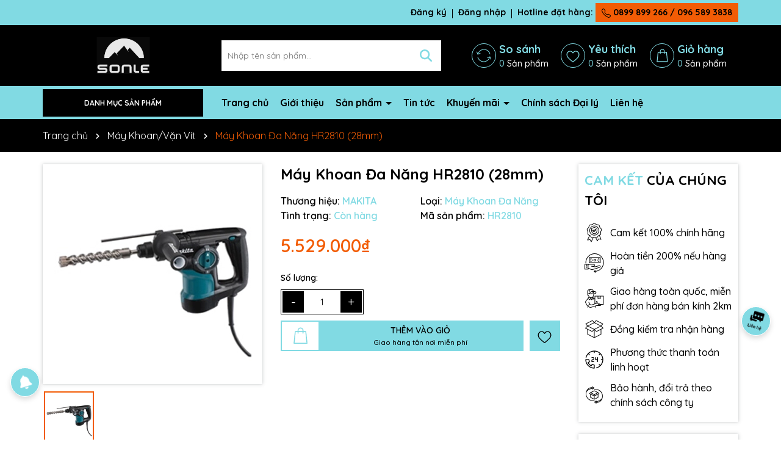

--- FILE ---
content_type: text/html; charset=utf-8
request_url: https://makitasonle.com/may-khoan-da-nang-hr2810
body_size: 102666
content:
<!DOCTYPE html>
<html lang="vi">
	<head>
		<meta charset="UTF-8" />
		<meta name="theme-color" content="#81dae3" />
		<link rel="canonical" href="https://makitasonle.com/may-khoan-da-nang-hr2810"/>
		<meta name='revisit-after' content='2 days' />
		<meta name="viewport" content="width=device-width, minimum-scale=1.0, maximum-scale=1.0, user-scalable=no">	
		<meta name="robots" content="noodp,index,follow" />
		<meta name="description" content="Máy khoan đa năng Makita HR2810 (28mm) là thiết bị không thể thiếu hỗ trợ cho việc khoan lỗ hoặc bắt dính hai vật lại với nhau, máy sử dụng đầu kẹp SDS-PLUS tháo lắp nhanh. Máy khoan đa năng HR2810 có 3 chức năng gồm khoan, khoan búa, đục. Ở chế độ đục mũi có thể xoay 360 ° và định vị ở 40 vị trí khác nhau nhằm duy trì">
		<title>Máy Khoan Đa Năng HR2810 (28mm)		</title>
		<meta name="keywords" content="Máy Khoan Đa Năng HR2810 (28mm), Máy Khoan/Vặn Vít, Máy Khoan, Makita Sơn Lệ, makitasonle.com"/>		
		

	<meta property="og:type" content="product">
	<meta property="og:title" content="Máy Khoan Đa Năng HR2810 (28mm)">
	
		<meta property="og:image" content="https://bizweb.dktcdn.net/thumb/grande/100/362/636/products/may-khoan-da-nang.jpg?v=1572573808403">
		<meta property="og:image:secure_url" content="https://bizweb.dktcdn.net/thumb/grande/100/362/636/products/may-khoan-da-nang.jpg?v=1572573808403">
	
	<meta property="og:price:amount" content="5.529.000">
	<meta property="og:price:currency" content="VND">

<meta property="og:description" content="Máy khoan đa năng Makita HR2810 (28mm) là thiết bị không thể thiếu hỗ trợ cho việc khoan lỗ hoặc bắt dính hai vật lại với nhau, máy sử dụng đầu kẹp SDS-PLUS tháo lắp nhanh. Máy khoan đa năng HR2810 có 3 chức năng gồm khoan, khoan búa, đục. Ở chế độ đục mũi có thể xoay 360 ° và định vị ở 40 vị trí khác nhau nhằm duy trì">
<meta property="og:url" content="https://makitasonle.com/may-khoan-da-nang-hr2810">
<meta property="og:site_name" content="Makita Sơn Lệ">	
		<link rel="icon" href="//bizweb.dktcdn.net/100/362/636/themes/938523/assets/favicon.png?1728379538786" type="image/x-icon" />
		<link rel="preload" as="script" href="//bizweb.dktcdn.net/100/362/636/themes/938523/assets/jquery.js?1728379538786" />
		<script src="//bizweb.dktcdn.net/100/362/636/themes/938523/assets/jquery.js?1728379538786" type="text/javascript"></script>
		<link rel="preload" as="script" href="//bizweb.dktcdn.net/100/362/636/themes/938523/assets/swiper.js?1728379538786" />
		<script src="//bizweb.dktcdn.net/100/362/636/themes/938523/assets/swiper.js?1728379538786" type="text/javascript"></script>
		<link rel="preload" as="script" href="//bizweb.dktcdn.net/100/362/636/themes/938523/assets/lazy.js?1728379538786" />
		<script src="//bizweb.dktcdn.net/100/362/636/themes/938523/assets/lazy.js?1728379538786" type="text/javascript"></script>
		<script>
//notify js
!function(t){"function"==typeof define&&define.amd?define(["jquery"],t):t("object"==typeof exports?require("jquery"):jQuery)}(function(t){function s(s){var e=!1;return t('[data-notify="container"]').each(function(i,n){var a=t(n),o=a.find('[data-notify="title"]').text().trim(),r=a.find('[data-notify="message"]').html().trim(),l=o===t("<div>"+s.settings.content.title+"</div>").html().trim(),d=r===t("<div>"+s.settings.content.message+"</div>").html().trim(),g=a.hasClass("alert-"+s.settings.type);return l&&d&&g&&(e=!0),!e}),e}function e(e,n,a){var o={content:{message:"object"==typeof n?n.message:n,title:n.title?n.title:"",icon:n.icon?n.icon:"",url:n.url?n.url:"#",target:n.target?n.target:"-"}};a=t.extend(!0,{},o,a),this.settings=t.extend(!0,{},i,a),this._defaults=i,"-"===this.settings.content.target&&(this.settings.content.target=this.settings.url_target),this.animations={start:"webkitAnimationStart oanimationstart MSAnimationStart animationstart",end:"webkitAnimationEnd oanimationend MSAnimationEnd animationend"},"number"==typeof this.settings.offset&&(this.settings.offset={x:this.settings.offset,y:this.settings.offset}),(this.settings.allow_duplicates||!this.settings.allow_duplicates&&!s(this))&&this.init()}var i={element:"body",position:null,type:"info",allow_dismiss:!0,allow_duplicates:!0,newest_on_top:!1,showProgressbar:!1,placement:{from:"top",align:"right"},offset:20,spacing:10,z_index:1031,delay:5e3,timer:1e3,url_target:"_blank",mouse_over:null,animate:{enter:"animated fadeInDown",exit:"animated fadeOutUp"},onShow:null,onShown:null,onClose:null,onClosed:null,icon_type:"class",template:'<div data-notify="container" class="col-xs-11 col-sm-4 alert alert-{0}" role="alert"><button type="button" aria-hidden="true" class="close" data-notify="dismiss">&times;</button><span data-notify="icon"></span> <span data-notify="title">{1}</span> <span data-notify="message">{2}</span><div class="progress" data-notify="progressbar"><div class="progress-bar progress-bar-{0}" role="progressbar" aria-valuenow="0" aria-valuemin="0" aria-valuemax="100" style="width: 0%;"></div></div><a href="{3}" target="{4}" data-notify="url"></a></div>'};String.format=function(){for(var t=arguments[0],s=1;s<arguments.length;s++)t=t.replace(RegExp("\\{"+(s-1)+"\\}","gm"),arguments[s]);return t},t.extend(e.prototype,{init:function(){var t=this;this.buildNotify(),this.settings.content.icon&&this.setIcon(),"#"!=this.settings.content.url&&this.styleURL(),this.styleDismiss(),this.placement(),this.bind(),this.notify={$ele:this.$ele,update:function(s,e){var i={};"string"==typeof s?i[s]=e:i=s;for(var n in i)switch(n){case"type":this.$ele.removeClass("alert-"+t.settings.type),this.$ele.find('[data-notify="progressbar"] > .progress-bar').removeClass("progress-bar-"+t.settings.type),t.settings.type=i[n],this.$ele.addClass("alert-"+i[n]).find('[data-notify="progressbar"] > .progress-bar').addClass("progress-bar-"+i[n]);break;case"icon":var a=this.$ele.find('[data-notify="icon"]');"class"===t.settings.icon_type.toLowerCase()?a.removeClass(t.settings.content.icon).addClass(i[n]):(a.is("img")||a.find("img"),a.attr("src",i[n]));break;case"progress":var o=t.settings.delay-t.settings.delay*(i[n]/100);this.$ele.data("notify-delay",o),this.$ele.find('[data-notify="progressbar"] > div').attr("aria-valuenow",i[n]).css("width",i[n]+"%");break;case"url":this.$ele.find('[data-notify="url"]').attr("href",i[n]);break;case"target":this.$ele.find('[data-notify="url"]').attr("target",i[n]);break;default:this.$ele.find('[data-notify="'+n+'"]').html(i[n])}var r=this.$ele.outerHeight()+parseInt(t.settings.spacing)+parseInt(t.settings.offset.y);t.reposition(r)},close:function(){t.close()}}},buildNotify:function(){var s=this.settings.content;this.$ele=t(String.format(this.settings.template,this.settings.type,s.title,s.message,s.url,s.target)),this.$ele.attr("data-notify-position",this.settings.placement.from+"-"+this.settings.placement.align),this.settings.allow_dismiss||this.$ele.find('[data-notify="dismiss"]').css("display","none"),(this.settings.delay>0||this.settings.showProgressbar)&&this.settings.showProgressbar||this.$ele.find('[data-notify="progressbar"]').remove()},setIcon:function(){"class"===this.settings.icon_type.toLowerCase()?this.$ele.find('[data-notify="icon"]').addClass(this.settings.content.icon):this.$ele.find('[data-notify="icon"]').is("img")?this.$ele.find('[data-notify="icon"]').attr("src",this.settings.content.icon):this.$ele.find('[data-notify="icon"]').append('<img src="'+this.settings.content.icon+'" alt="Notify Icon" />')},styleDismiss:function(){this.$ele.find('[data-notify="dismiss"]').css({position:"absolute",right:"10px",top:"5px",zIndex:this.settings.z_index+2})},styleURL:function(){this.$ele.find('[data-notify="url"]').css({backgroundImage:"url([data-uri])",height:"100%",left:0,position:"absolute",top:0,width:"100%",zIndex:this.settings.z_index+1})},placement:function(){var s=this,e=this.settings.offset.y,i={display:"inline-block",margin:"0px auto",position:this.settings.position?this.settings.position:"body"===this.settings.element?"fixed":"absolute",transition:"all .5s ease-in-out",zIndex:this.settings.z_index},n=!1,a=this.settings;switch(t('[data-notify-position="'+this.settings.placement.from+"-"+this.settings.placement.align+'"]:not([data-closing="true"])').each(function(){e=Math.max(e,parseInt(t(this).css(a.placement.from))+parseInt(t(this).outerHeight())+parseInt(a.spacing))}),this.settings.newest_on_top===!0&&(e=this.settings.offset.y),i[this.settings.placement.from]=e+"px",this.settings.placement.align){case"left":case"right":i[this.settings.placement.align]=this.settings.offset.x+"px";break;case"center":i.left=0,i.right=0}this.$ele.css(i).addClass(this.settings.animate.enter),t.each(["webkit-","moz-","o-","ms-",""],function(t,e){s.$ele[0].style[e+"AnimationIterationCount"]=1}),t(this.settings.element).append(this.$ele),this.settings.newest_on_top===!0&&(e=parseInt(e)+parseInt(this.settings.spacing)+this.$ele.outerHeight(),this.reposition(e)),t.isFunction(s.settings.onShow)&&s.settings.onShow.call(this.$ele),this.$ele.one(this.animations.start,function(){n=!0}).one(this.animations.end,function(){t.isFunction(s.settings.onShown)&&s.settings.onShown.call(this)}),setTimeout(function(){n||t.isFunction(s.settings.onShown)&&s.settings.onShown.call(this)},600)},bind:function(){var s=this;if(this.$ele.find('[data-notify="dismiss"]').on("click",function(){s.close()}),this.$ele.mouseover(function(){t(this).data("data-hover","true")}).mouseout(function(){t(this).data("data-hover","false")}),this.$ele.data("data-hover","false"),this.settings.delay>0){s.$ele.data("notify-delay",s.settings.delay);var e=setInterval(function(){var t=parseInt(s.$ele.data("notify-delay"))-s.settings.timer;if("false"===s.$ele.data("data-hover")&&"pause"===s.settings.mouse_over||"pause"!=s.settings.mouse_over){var i=(s.settings.delay-t)/s.settings.delay*100;s.$ele.data("notify-delay",t),s.$ele.find('[data-notify="progressbar"] > div').attr("aria-valuenow",i).css("width",i+"%")}t>-s.settings.timer||(clearInterval(e),s.close())},s.settings.timer)}},close:function(){var s=this,e=parseInt(this.$ele.css(this.settings.placement.from)),i=!1;this.$ele.data("closing","true").addClass(this.settings.animate.exit),s.reposition(e),t.isFunction(s.settings.onClose)&&s.settings.onClose.call(this.$ele),this.$ele.one(this.animations.start,function(){i=!0}).one(this.animations.end,function(){t(this).remove(),t.isFunction(s.settings.onClosed)&&s.settings.onClosed.call(this)}),setTimeout(function(){i||(s.$ele.remove(),s.settings.onClosed&&s.settings.onClosed(s.$ele))},600)},reposition:function(s){var e=this,i='[data-notify-position="'+this.settings.placement.from+"-"+this.settings.placement.align+'"]:not([data-closing="true"])',n=this.$ele.nextAll(i);this.settings.newest_on_top===!0&&(n=this.$ele.prevAll(i)),n.each(function(){t(this).css(e.settings.placement.from,s),s=parseInt(s)+parseInt(e.settings.spacing)+t(this).outerHeight()})}}),t.notify=function(t,s){var i=new e(this,t,s);return i.notify},t.notifyDefaults=function(s){return i=t.extend(!0,{},i,s)},t.notifyClose=function(s){void 0===s||"all"===s?t("[data-notify]").find('[data-notify="dismiss"]').trigger("click"):t('[data-notify-position="'+s+'"]').find('[data-notify="dismiss"]').trigger("click")}});
//cookie
!function(e){var n;if("function"==typeof define&&define.amd&&(define(e),n=!0),"object"==typeof exports&&(module.exports=e(),n=!0),!n){var t=window.Cookies,o=window.Cookies=e();o.noConflict=function(){return window.Cookies=t,o}}}(function(){function e(){for(var e=0,n={};e<arguments.length;e++){var t=arguments[e];for(var o in t)n[o]=t[o]}return n}function n(e){return e.replace(/(%[0-9A-Z]{2})+/g,decodeURIComponent)}return function t(o){function r(){}function i(n,t,i){if("undefined"!=typeof document){"number"==typeof(i=e({path:"/"},r.defaults,i)).expires&&(i.expires=new Date(1*new Date+864e5*i.expires)),i.expires=i.expires?i.expires.toUTCString():"";try{var c=JSON.stringify(t);/^[\{\[]/.test(c)&&(t=c)}catch(e){}t=o.write?o.write(t,n):encodeURIComponent(String(t)).replace(/%(23|24|26|2B|3A|3C|3E|3D|2F|3F|40|5B|5D|5E|60|7B|7D|7C)/g,decodeURIComponent),n=encodeURIComponent(String(n)).replace(/%(23|24|26|2B|5E|60|7C)/g,decodeURIComponent).replace(/[\(\)]/g,escape);var f="";for(var u in i)i[u]&&(f+="; "+u,!0!==i[u]&&(f+="="+i[u].split(";")[0]));return document.cookie=n+"="+t+f}}function c(e,t){if("undefined"!=typeof document){for(var r={},i=document.cookie?document.cookie.split("; "):[],c=0;c<i.length;c++){var f=i[c].split("="),u=f.slice(1).join("=");t||'"'!==u.charAt(0)||(u=u.slice(1,-1));try{var a=n(f[0]);if(u=(o.read||o)(u,a)||n(u),t)try{u=JSON.parse(u)}catch(e){}if(r[a]=u,e===a)break}catch(e){}}return e?r[e]:r}}return r.set=i,r.get=function(e){return c(e,!1)},r.getJSON=function(e){return c(e,!0)},r.remove=function(n,t){i(n,"",e(t,{expires:-1}))},r.defaults={},r.withConverter=t,r}(function(){})});

</script>
		<link rel="preload" as='style' type="text/css" href="//bizweb.dktcdn.net/100/362/636/themes/938523/assets/main.scss.css?1728379538786">
<link rel="preload" as='style'  type="text/css" href="//bizweb.dktcdn.net/100/362/636/themes/938523/assets/index.scss.css?1728379538786">
<link rel="preload" as='style'  type="text/css" href="//bizweb.dktcdn.net/100/362/636/themes/938523/assets/bootstrap-4-3-min.css?1728379538786">
<link rel="preload" as='style'  type="text/css" href="//bizweb.dktcdn.net/100/362/636/themes/938523/assets/swiper.scss.css?1728379538786">
<link rel="stylesheet" href="//bizweb.dktcdn.net/100/362/636/themes/938523/assets/bootstrap-4-3-min.css?1728379538786">
<link href="//bizweb.dktcdn.net/100/362/636/themes/938523/assets/main.scss.css?1728379538786" rel="stylesheet" type="text/css" media="all" />

<link href="//bizweb.dktcdn.net/100/362/636/themes/938523/assets/swiper.scss.css?1728379538786" rel="stylesheet" type="text/css" media="all" />	


<link rel="preload" as='style'  type="text/css" href="//bizweb.dktcdn.net/100/362/636/themes/938523/assets/quickviews_popup_cart.scss.css?1728379538786">
<link href="//bizweb.dktcdn.net/100/362/636/themes/938523/assets/quickviews_popup_cart.scss.css?1728379538786" rel="stylesheet" type="text/css" media="all" />




<link href="//bizweb.dktcdn.net/100/362/636/themes/938523/assets/breadcrumb_style.scss.css?1728379538786" rel="stylesheet" type="text/css" media="all" />









<link href="//bizweb.dktcdn.net/100/362/636/themes/938523/assets/product_style.scss.css?1728379538786" rel="stylesheet" type="text/css" media="all" />






		<style>
	@import url('https://fonts.googleapis.com/css2?family=Quicksand:wght@300;400;500;600;700&display=swap'); 
</style>
		<script>
	var Bizweb = Bizweb || {};
	Bizweb.store = 'makitasonle.mysapo.net';
	Bizweb.id = 362636;
	Bizweb.theme = {"id":938523,"name":"Dola Tool","role":"main"};
	Bizweb.template = 'product';
	if(!Bizweb.fbEventId)  Bizweb.fbEventId = 'xxxxxxxx-xxxx-4xxx-yxxx-xxxxxxxxxxxx'.replace(/[xy]/g, function (c) {
	var r = Math.random() * 16 | 0, v = c == 'x' ? r : (r & 0x3 | 0x8);
				return v.toString(16);
			});		
</script>
<script>
	(function () {
		function asyncLoad() {
			var urls = ["https://sociallogin.sapoapps.vn/sociallogin/script.js?store=makitasonle.mysapo.net","//promotionpopup.sapoapps.vn/genscript/script.js?store=makitasonle.mysapo.net","https://google-shopping.sapoapps.vn/conversion-tracker/global-tag/348.js?store=makitasonle.mysapo.net","https://google-shopping.sapoapps.vn/conversion-tracker/event-tag/348.js?store=makitasonle.mysapo.net","//instantsearch.sapoapps.vn/scripts/instantsearch-st.js?store=makitasonle.mysapo.net"];
			for (var i = 0; i < urls.length; i++) {
				var s = document.createElement('script');
				s.type = 'text/javascript';
				s.async = true;
				s.src = urls[i];
				var x = document.getElementsByTagName('script')[0];
				x.parentNode.insertBefore(s, x);
			}
		};
		window.attachEvent ? window.attachEvent('onload', asyncLoad) : window.addEventListener('load', asyncLoad, false);
	})();
</script>


<script>
	window.BizwebAnalytics = window.BizwebAnalytics || {};
	window.BizwebAnalytics.meta = window.BizwebAnalytics.meta || {};
	window.BizwebAnalytics.meta.currency = 'VND';
	window.BizwebAnalytics.tracking_url = '/s';

	var meta = {};
	
	meta.product = {"id": 15881559, "vendor": "MAKITA", "name": "Máy Khoan Đa Năng HR2810 (28mm)",
	"type": "Máy Khoan Đa Năng", "price": 5529000 };
	
	
	for (var attr in meta) {
	window.BizwebAnalytics.meta[attr] = meta[attr];
	}
</script>

	
		<script src="/dist/js/stats.min.js?v=96f2ff2"></script>
	












		
		<script>var ProductReviewsAppUtil=ProductReviewsAppUtil || {};ProductReviewsAppUtil.store={name: 'Makita Sơn Lệ'};</script>
		
<script type="application/ld+json">
        {
        "@context": "http://schema.org",
        "@type": "BreadcrumbList",
        "itemListElement": 
        [
            {
                "@type": "ListItem",
                "position": 1,
                "item": 
                {
                  "@id": "https://makitasonle.com",
                  "name": "Trang chủ"
                }
            },
      
            {
                "@type": "ListItem",
                "position": 2,
                "item": 
                {
                  "@id": "https://makitasonle.com/may-khoan-da-nang-hr2810",
                  "name": "Máy Khoan Đa Năng HR2810 (28mm)"
                }
            }
      
        
      
      
      
      
    
        ]
        }
</script>

	</head>
	<body>
		<div class="opacity_menu"></div>
<div class="topbar">
	<div class="container">
		<div class="row align-items-center">
			<div class="col-lg-6 top-bar-left">
				<div class="topbar-text">
					<div class="text-slider swiper-container">
						<div class="swiper-wrapper" style="align-items: center;">
							
							

							<div class="swiper-slide"> Chào mừng bạn đến với Điện Máy Sơn Lệ!
							</div>
							

							<div class="swiper-slide"> Rất nhiều chương trình khuyến mãi đang chờ đợi bạn
							</div>
							

							<div class="swiper-slide"> Ưu đãi lớn dành cho thành viên mới
							</div>
							

						</div>
					</div>
				</div>
			</div>
			<div class="col-lg-6 top-bar-right">
				<ul>

					
					<li>
						<a  href="/account/register" title="Đăng ký">
							Đăng ký
						</a>
					</li>
					<li>
						<a href="/account/login" title="Đăng nhập">
							Đăng nhập
						</a>
					</li>
					
					<li class="hotine">
						Hotline đặt hàng:
						<a title="0899 899 266 / 096 589 3838" href="tel:0899899266/0965893838"><svg xmlns="http://www.w3.org/2000/svg" width="16" height="16" fill="currentColor" class="bi bi-telephone" viewBox="0 0 16 16">
							<path d="M3.654 1.328a.678.678 0 0 0-1.015-.063L1.605 2.3c-.483.484-.661 1.169-.45 1.77a17.568 17.568 0 0 0 4.168 6.608 17.569 17.569 0 0 0 6.608 4.168c.601.211 1.286.033 1.77-.45l1.034-1.034a.678.678 0 0 0-.063-1.015l-2.307-1.794a.678.678 0 0 0-.58-.122l-2.19.547a1.745 1.745 0 0 1-1.657-.459L5.482 8.062a1.745 1.745 0 0 1-.46-1.657l.548-2.19a.678.678 0 0 0-.122-.58L3.654 1.328zM1.884.511a1.745 1.745 0 0 1 2.612.163L6.29 2.98c.329.423.445.974.315 1.494l-.547 2.19a.678.678 0 0 0 .178.643l2.457 2.457a.678.678 0 0 0 .644.178l2.189-.547a1.745 1.745 0 0 1 1.494.315l2.306 1.794c.829.645.905 1.87.163 2.611l-1.034 1.034c-.74.74-1.846 1.065-2.877.702a18.634 18.634 0 0 1-7.01-4.42 18.634 18.634 0 0 1-4.42-7.009c-.362-1.03-.037-2.137.703-2.877L1.885.511z"/>
							</svg>
							0899 899 266 / 096 589 3838</a>
					</li>
				</ul>
			</div>
		</div>
	</div>
</div>
<header class="header">

	<div class="container" style="position: relative;">

		<div class="row row-header align-items-center">
			
			<div class="col-md-4 col-lg-3 col-12 header-logo" style="    text-align: center;">
				<div class="menu-bar d-lg-none d-flex">
					<svg aria-hidden="true" focusable="false" data-prefix="far" data-icon="bars" role="img" xmlns="http://www.w3.org/2000/svg" viewBox="0 0 448 512" class="svg-inline--fa fa-bars fa-w-14"><path fill="#ffffff" d="M436 124H12c-6.627 0-12-5.373-12-12V80c0-6.627 5.373-12 12-12h424c6.627 0 12 5.373 12 12v32c0 6.627-5.373 12-12 12zm0 160H12c-6.627 0-12-5.373-12-12v-32c0-6.627 5.373-12 12-12h424c6.627 0 12 5.373 12 12v32c0 6.627-5.373 12-12 12zm0 160H12c-6.627 0-12-5.373-12-12v-32c0-6.627 5.373-12 12-12h424c6.627 0 12 5.373 12 12v32c0 6.627-5.373 12-12 12z" class=""></path></svg>
				</div>
				<a href="/" class="logo" title="Logo">	
					<img width="995" height="220" src="//bizweb.dktcdn.net/100/362/636/themes/938523/assets/logo.png?1728379538786" alt="Makita Sơn Lệ">
				</a>
			</div>
			<div class="col-lg-4 col-12 header-search">
				<div class="search-header">
					<div class="search-smart">
						<form action="/search" method="get" class="header-search-form input-group search-bar" role="search">
							<input type="text" name="query" required class="input-group-field auto-search search-auto form-control" placeholder="Nhập tên sản phẩm..." autocomplete="off">
							<input type="hidden" name="type" value="product">
							<button type="submit" class="btn icon-fallback-text" aria-label="Tìm kiếm" title="Tìm kiếm">
								<svg xmlns="http://www.w3.org/2000/svg" height="1em" viewBox="0 0 512 512"><!--! Font Awesome Free 6.4.0 by @fontawesome - https://fontawesome.com License - https://fontawesome.com/license (Commercial License) Copyright 2023 Fonticons, Inc. --><path fill="#fff" d="M416 208c0 45.9-14.9 88.3-40 122.7L502.6 457.4c12.5 12.5 12.5 32.8 0 45.3s-32.8 12.5-45.3 0L330.7 376c-34.4 25.2-76.8 40-122.7 40C93.1 416 0 322.9 0 208S93.1 0 208 0S416 93.1 416 208zM208 352a144 144 0 1 0 0-288 144 144 0 1 0 0 288z"></path></svg>							</button>
							
							<div class="search-suggest">
								<ul class="smart-search-title">
									<li data-tab="#tab-search-1" class="active"><a href="javascript:void(0)" title="Sản phẩm">Sản phẩm</a></li>
									<li data-tab="#tab-search-2"><a href="javascript:void(0)" title="Tin tức">Tin tức</a></li>
								</ul>
								<div class="list-search-suggest">
									<div class="list-search list-search-style active" id="tab-search-1">
									</div>
									<div class="list-search2 list-search-style" id="tab-search-2">
									</div>
								</div>

							</div>
							
						</form>
					</div>
				</div>
			</div>

			<div class="col-md-8 col-lg-5 col-2 header-control">
				<ul class="ul-control">
					
					
					<li class="header-wishlist d-md-flex d-none">
						<div class="icon">
							<svg xmlns="http://www.w3.org/2000/svg" xmlns:xlink="http://www.w3.org/1999/xlink" version="1.1" x="0px" y="0px" viewBox="0 0 512.422 512.422" style="enable-background:new 0 0 512.422 512.422;" xml:space="preserve">
								<path d="M41.053,223.464c2.667,1.067,5.76,1.067,8.427-0.213l83.307-37.867c5.333-2.56,7.573-8.96,5.013-14.293     c-2.453-5.12-8.533-7.467-13.76-5.12l-58.347,26.56c27.84-83.307,105.387-138.987,194.667-138.987     c93.547,0,175.36,62.507,198.933,152c1.493,5.653,7.36,9.067,13.013,7.573c5.653-1.493,9.067-7.36,7.573-13.013     c-26.027-98.773-116.267-167.893-219.52-167.893c-98.453,0-184.107,61.44-215.04,153.387l-24.533-61.333     c-1.813-5.547-7.893-8.64-13.44-6.827c-5.547,1.813-8.64,7.893-6.827,13.44c0.107,0.427,0.32,0.853,0.533,1.28l34.027,85.333     C36.146,220.158,38.279,222.398,41.053,223.464z"></path>
								<path d="M511.773,380.904c-0.107-0.213-0.213-0.427-0.213-0.64l-34.027-85.333c-1.067-2.667-3.2-4.907-5.973-5.973     c-2.667-1.067-5.76-0.96-8.427,0.213l-83.307,37.867c-5.44,2.24-8,8.533-5.76,13.973c2.24,5.44,8.533,8,13.973,5.76     c0.213-0.107,0.427-0.213,0.64-0.32l58.347-26.56c-28.053,83.307-105.707,138.987-194.88,138.987     c-93.547,0-175.36-62.507-198.933-152c-1.493-5.653-7.36-9.067-13.013-7.573c-5.653,1.493-9.067,7.36-7.573,13.013     c25.92,98.88,116.267,167.893,219.52,167.893c98.453,0,184-61.44,215.04-153.387l24.533,61.333     c2.027,5.547,8.107,8.427,13.653,6.4C510.919,392.531,513.799,386.451,511.773,380.904z"></path>
							</svg>
						</div>
						<a class="thumb" title="Sản phẩm so sánh" href="/lien-he">
							<div class="title">
								So sánh
							</div>
							<div class="content">								
								<span class="count headerCompareCount">0</span>
								Sản phẩm
							</div>
						</a>

					</li>
					
					
					<li class="header-wishlist d-md-flex d-none">
						<div class="icon">
							<svg xmlns="http://www.w3.org/2000/svg"  data-name="Layer 1" viewBox="0 0 40 40"><defs></defs><path class="cls-1" d="M20,38.38a2.14,2.14,0,0,1-1.4-.53c-1.41-1.24-2.78-2.4-4-3.43a73.47,73.47,0,0,1-8.72-8.2,13.06,13.06,0,0,1-3.5-8.59,11,11,0,0,1,2.8-7.54,9.53,9.53,0,0,1,7-3.08h.11a8.94,8.94,0,0,1,5.52,1.92A11,11,0,0,1,20,11.18,12.13,12.13,0,0,1,22.2,8.93,8.89,8.89,0,0,1,27.71,7h.11a9.53,9.53,0,0,1,7,3.08,11,11,0,0,1,2.8,7.54,13.06,13.06,0,0,1-3.5,8.59,73.53,73.53,0,0,1-8.73,8.19c-1.2,1-2.57,2.2-4,3.44a2.14,2.14,0,0,1-1.4.53ZM12.19,9.19a7.35,7.35,0,0,0-5.41,2.37,8.84,8.84,0,0,0-2.22,6.06,10.89,10.89,0,0,0,3,7.21A73.66,73.66,0,0,0,16,32.75c1.2,1,2.55,2.18,4,3.41l4-3.41a72.9,72.9,0,0,0,8.46-7.92,10.89,10.89,0,0,0,3-7.21,8.84,8.84,0,0,0-2.22-6.06,7.35,7.35,0,0,0-5.41-2.37,6.8,6.8,0,0,0-4.28,1.46,9.8,9.8,0,0,0-2.36,2.73A1.37,1.37,0,0,1,20,14a1.41,1.41,0,0,1-.7-.19,1.51,1.51,0,0,1-.47-.47,9.8,9.8,0,0,0-2.36-2.73,6.8,6.8,0,0,0-4.2-1.46Z"/></svg>
						</div>
						<a class="thumb" title="Sản phẩm yêu thích" href="/gioi-thieu-ngan">
							<div class="title">
								Yêu thích
							</div>
							<div class="content">								

								<span class="count js-wishlist-count js-wishlist-count-mobile">0</span>
								Sản phẩm
							</div>
						</a>

					</li>
					

					<li class="header-cart block-cart d-flex">
						<div class="icon">
							<svg xmlns="http://www.w3.org/2000/svg"  data-name="Layer 1" viewBox="0 0 40 40"><defs></defs><g id="ic-cart"><path id="shopping-bag" class="cls-1" d="M35.91,36.17,33.24,10.75a1,1,0,0,0-1-.94h-5V8.67a6.47,6.47,0,1,0-12.93,0V9.81h-5a1.05,1.05,0,0,0-1,.94L5.52,36.17a1,1,0,0,0,.93,1.15H34.87a1,1,0,0,0,1.05-1A.41.41,0,0,0,35.91,36.17ZM16.35,8.67a4.38,4.38,0,1,1,8.75,0V9.81H16.35ZM7.73,35.24l2.45-23.33h4.07v2.3a1,1,0,0,0,1,1.09,1,1,0,0,0,1.09-1V11.91H25.1v2.3a1,1,0,0,0,1,1.09,1,1,0,0,0,1.09-1V11.91h4.07l2.45,23.33Z"/></g></svg>
						</div>
						<a class="thumb"  href="/cart" title="Giỏ hàng">
							<div class="title">
								Giỏ hàng
							</div>
							<div class="content">								
								
									<span class="count count_item_pr">0</span>
									Sản phẩm
							</div>
						</a>

						<div class="top-cart-content">					
							<div class="CartHeaderContainer">
							</div>
						</div>
					</li>

				</ul>
			</div>
		</div>

	</div>

</header>
<div class="header-menu">
	<div class="container">
		<div class="row align-items-center ">
			<div class="col-lg-3 d-lg-block d-none" >
				<div class="menu_mega indexs">
					<div class="title_menu">
						<span class="title_">Danh mục sản phẩm</span>
					</div>
					<div id="section-verticalmenu" class="block block-verticalmenu float-vertical float-vertical-left">
						<div class="aside-vetical-menu">
							<aside class="blog-aside">	
								<div class="block_content aside-content ">
									<div id="verticalmenu" class="list_menu_header verticalmenu nav-category " role="navigation">
										<div class="ul nav vertical-nav ul_menu site-nav-vetical">

											
											
											


											
											
											
<div class="nav_item nav-item lv1 li_check " >
	<a href="/dong-may-40vmax-moi" title="Dòng Máy 40Vmax MỚI" style="background-image: url('//bizweb.dktcdn.net/100/362/636/themes/938523/assets/icon_megamenu_1.png?1728379538786')">Dòng Máy 40Vmax MỚI
		<i class="fas fa-angle-right">
			<svg xmlns="http://www.w3.org/2000/svg" viewBox="0 0 384 512"><!--! Font Awesome Pro 6.2.0 by @fontawesome - https://fontawesome.com License - https://fontawesome.com/license (Commercial License) Copyright 2022 Fonticons, Inc. --><path d="M342.6 233.4c12.5 12.5 12.5 32.8 0 45.3l-192 192c-12.5 12.5-32.8 12.5-45.3 0s-12.5-32.8 0-45.3L274.7 256 105.4 86.6c-12.5-12.5-12.5-32.8 0-45.3s32.8-12.5 45.3 0l192 192z"/></svg>
		</i>
	</a>

	<div class="ul_content_right_1">
		<div class="row">
			
			
			<div class="nav_item nav-item lv2 col-lg-4 col-md-4"><a href="/may-khoan-da-nang-40vmax" title="Máy Khoan Đa Năng 40Vmax">Máy Khoan Đa Năng 40Vmax</a></div>
			
			
			
			<div class="nav_item nav-item lv2 col-lg-4 col-md-4"><a href="/may-khoan-van-vit-40vmax" title="Máy Khoan, Vặn Vít 40Vmax">Máy Khoan, Vặn Vít 40Vmax</a></div>
			
			
			
			<div class="nav_item nav-item lv2 col-lg-4 col-md-4"><a href="/may-siet-bu-long-40vmax" title="Máy Siết Bu Lông 40Vmax">Máy Siết Bu Lông 40Vmax</a></div>
			
			
			
			<div class="nav_item nav-item lv2 col-lg-4 col-md-4"><a href="/may-mai-goc-40vmax" title="Máy Mài Góc 40Vmax">Máy Mài Góc 40Vmax</a></div>
			
			
			
			<div class="nav_item nav-item lv2 col-lg-4 col-md-4"><a href="/may-cua-40vmax-cac-loai" title="Máy Cưa 40Vmax các loại">Máy Cưa 40Vmax các loại</a></div>
			
			
			
			<div class="nav_item nav-item lv2 col-lg-4 col-md-4"><a href="/may-tia-hang-rao-40vmax" title="Máy Tỉa Hàng Rào 40Vmax">Máy Tỉa Hàng Rào 40Vmax</a></div>
			
			
			
			<div class="nav_item nav-item lv2 col-lg-4 col-md-4"><a href="/may-cat-co-40vmax" title="Máy Cắt Cỏ 40Vmax">Máy Cắt Cỏ 40Vmax</a></div>
			
			
			
			<div class="nav_item nav-item lv2 col-lg-4 col-md-4"><a href="/may-hut-bui-40vmax" title="Máy Hút Bụi 40Vmax">Máy Hút Bụi 40Vmax</a></div>
			
			
			
			<div class="nav_item nav-item lv2 col-lg-4 col-md-4"><a href="/den-quat-radio-40vmax" title="Đèn, Quạt, Radio 40Vmax">Đèn, Quạt, Radio 40Vmax</a></div>
			
			
			
			<div class="nav_item nav-item lv2 col-lg-4 col-md-4"><a href="/may-40vmax-khac" title="Máy 40Vmax khác">Máy 40Vmax khác</a></div>
			
			
			
			<div class="nav_item nav-item lv2 col-lg-4 col-md-4"><a href="/phu-kien-40vmax" title="Phụ Kiện 40Vmax">Phụ Kiện 40Vmax</a></div>
			
			
		</div>
	</div>
</div>

											
											
											
<div class="nav_item nav-item lv1 li_check " >
	<a href="/dung-cu-dung-pin" title="Dòng Máy Dùng Pin các loại" style="background-image: url('//bizweb.dktcdn.net/100/362/636/themes/938523/assets/icon_megamenu_2.png?1728379538786')">Dòng Máy Dùng Pin các loại
		<i class="fas fa-angle-right">
			<svg xmlns="http://www.w3.org/2000/svg" viewBox="0 0 384 512"><!--! Font Awesome Pro 6.2.0 by @fontawesome - https://fontawesome.com License - https://fontawesome.com/license (Commercial License) Copyright 2022 Fonticons, Inc. --><path d="M342.6 233.4c12.5 12.5 12.5 32.8 0 45.3l-192 192c-12.5 12.5-32.8 12.5-45.3 0s-12.5-32.8 0-45.3L274.7 256 105.4 86.6c-12.5-12.5-12.5-32.8 0-45.3s32.8-12.5 45.3 0l192 192z"/></svg>
		</i>
	</a>

	<div class="ul_content_right_1">
		<div class="row">
			
			
			<div class="nav_item nav-item lv2 col-lg-4 col-md-4"><a href="/may-mai-goc-dung-pin" title="Máy Mài Góc Dùng Pin">Máy Mài Góc Dùng Pin</a></div>
			
			
			
			<div class="nav_item nav-item lv2 col-lg-4 col-md-4"><a href="/may-cat-dung-pin-cac-loai" title="Máy Cắt Dùng Pin các loại">Máy Cắt Dùng Pin các loại</a></div>
			
			
			
			<div class="nav_item nav-item lv2 col-lg-4 col-md-4"><a href="/may-cua-dung-pin-cac-loai" title="Máy Cưa Dùng Pin các loại">Máy Cưa Dùng Pin các loại</a></div>
			
			
			
			<div class="nav_item nav-item lv2 col-lg-4 col-md-4"><a href="/den-dung-pin" title="Đèn Dùng Pin">Đèn Dùng Pin</a></div>
			
			
			
			<div class="nav_item nav-item lv2 col-lg-4 col-md-4"><a href="/quat-dung-pin" title="Quạt Dùng Pin">Quạt Dùng Pin</a></div>
			
			
			
			<div class="nav_item nav-item lv2 col-lg-4 col-md-4"><a href="/radio-dung-pin" title="Radio Dùng Pin">Radio Dùng Pin</a></div>
			
			
			
			<div class="nav_item nav-item lv2 col-lg-4 col-md-4"><a href="/ao-khoac-lam-mat-am-dung-pin" title="Áo khoác Dùng Pin">Áo khoác Dùng Pin</a></div>
			
			
			
			<div class="nav_item nav-item lv2 col-lg-4 col-md-4"><a href="/do-gia-dung-dung-pin" title="Đồ Gia Dụng Dùng Pin">Đồ Gia Dụng Dùng Pin</a></div>
			
			
			
			<div class="nav_item nav-item lv2 col-lg-4 col-md-4"><a href="/may-dung-pin-khac" title="Máy Dùng Pin Khác">Máy Dùng Pin Khác</a></div>
			
			
		</div>
	</div>
</div>

											
											
											
<div class="nav_item nav-item lv1 li_check " >
	<a href="/may-hut-bui-dung-pin" title="Máy Dùng Cho Bảo Trì Tòa Nhà" style="background-image: url('//bizweb.dktcdn.net/100/362/636/themes/938523/assets/icon_megamenu_3.png?1728379538786')">Máy Dùng Cho Bảo Trì Tòa Nhà
		<i class="fas fa-angle-right">
			<svg xmlns="http://www.w3.org/2000/svg" viewBox="0 0 384 512"><!--! Font Awesome Pro 6.2.0 by @fontawesome - https://fontawesome.com License - https://fontawesome.com/license (Commercial License) Copyright 2022 Fonticons, Inc. --><path d="M342.6 233.4c12.5 12.5 12.5 32.8 0 45.3l-192 192c-12.5 12.5-32.8 12.5-45.3 0s-12.5-32.8 0-45.3L274.7 256 105.4 86.6c-12.5-12.5-12.5-32.8 0-45.3s32.8-12.5 45.3 0l192 192z"/></svg>
		</i>
	</a>

	<div class="ul_content_right_1">
		<div class="row">
			
			
			<div class="nav_item nav-item lv2 col-lg-4 col-md-4"><a href="/may-hut-bui-thang-dung" title="Máy Hút Bụi Thẳng Đứng">Máy Hút Bụi Thẳng Đứng</a></div>
			
			
			
			<div class="nav_item nav-item lv2 col-lg-4 col-md-4"><a href="/may-hut-bui-cam-tay" title="Máy Hút Bụi Cầm Tay">Máy Hút Bụi Cầm Tay</a></div>
			
			
			
			<div class="nav_item nav-item lv2 col-lg-4 col-md-4"><a href="/may-hut-bui-deo-vai" title="Máy Hút Bụi Đeo Vai">Máy Hút Bụi Đeo Vai</a></div>
			
			
			
			<div class="nav_item nav-item lv2 col-lg-4 col-md-4"><a href="/may-hut-bui-cong-nghiep" title="Máy Hút Bụi Công Nghiệp">Máy Hút Bụi Công Nghiệp</a></div>
			
			
			
			<div class="nav_item nav-item lv2 col-lg-4 col-md-4"><a href="/may-robot-hut-bui" title="Máy Robot Hút Bụi">Máy Robot Hút Bụi</a></div>
			
			
			
			<div class="nav_item nav-item lv2 col-lg-4 col-md-4"><a href="/may-hut-bui-di-dong" title="Bộ Sản Phẩm Hút Bụi">Bộ Sản Phẩm Hút Bụi</a></div>
			
			
			
			<div class="nav_item nav-item lv2 col-lg-4 col-md-4"><a href="/may-hut-bui-ly-tam" title="Máy Hút Bụi Ly Tâm">Máy Hút Bụi Ly Tâm</a></div>
			
			
			
			<div class="nav_item nav-item lv2 col-lg-4 col-md-4"><a href="/may-hut-bui-dung-dien-pin" title="Máy Hút Bụi Dùng Điện & Pin">Máy Hút Bụi Dùng Điện & Pin</a></div>
			
			
			
			<div class="nav_item nav-item lv2 col-lg-4 col-md-4"><a href="/may-hut-bui-dung-dien" title="Máy Hút Bụi Dùng Điện">Máy Hút Bụi Dùng Điện</a></div>
			
			
		</div>
	</div>
</div>

											
											
											
<div class="nav_item nav-item lv1 li_check " >
	<a href="/cong-cu-cham-soc-canh-quan" title="Công Cụ Chăm Sóc Cảnh Quan" style="background-image: url('//bizweb.dktcdn.net/100/362/636/themes/938523/assets/icon_megamenu_4.png?1728379538786')">Công Cụ Chăm Sóc Cảnh Quan
		<i class="fas fa-angle-right">
			<svg xmlns="http://www.w3.org/2000/svg" viewBox="0 0 384 512"><!--! Font Awesome Pro 6.2.0 by @fontawesome - https://fontawesome.com License - https://fontawesome.com/license (Commercial License) Copyright 2022 Fonticons, Inc. --><path d="M342.6 233.4c12.5 12.5 12.5 32.8 0 45.3l-192 192c-12.5 12.5-32.8 12.5-45.3 0s-12.5-32.8 0-45.3L274.7 256 105.4 86.6c-12.5-12.5-12.5-32.8 0-45.3s32.8-12.5 45.3 0l192 192z"/></svg>
		</i>
	</a>

	<div class="ul_content_right_1">
		<div class="row">
			
			
			<div class="nav_item nav-item lv2 col-lg-4 col-md-4"><a href="/may-cat-co-day-dung-pin" title="Máy Cắt Cỏ Đẩy Dùng Pin">Máy Cắt Cỏ Đẩy Dùng Pin</a></div>
			
			
			
			<div class="nav_item nav-item lv2 col-lg-4 col-md-4"><a href="/may-cat-co-deo-vai-dung-pin" title="Máy Cắt Cỏ Đeo Vai Dùng Pin">Máy Cắt Cỏ Đeo Vai Dùng Pin</a></div>
			
			
			
			<div class="nav_item nav-item lv2 col-lg-4 col-md-4"><a href="/may-da-nang-dung-pin" title="Máy Đa Năng Dùng Pin">Máy Đa Năng Dùng Pin</a></div>
			
			
			
			<div class="nav_item nav-item lv2 col-lg-4 col-md-4"><a href="/may-tia-hang-rao-dung-pin" title="Máy Tỉa Hàng Rào Dùng Pin">Máy Tỉa Hàng Rào Dùng Pin</a></div>
			
			
			
			<div class="nav_item nav-item lv2 col-lg-4 col-md-4"><a href="/may-cua-xich-dung-pin-1" title="Máy Cưa Xích Dùng Pin">Máy Cưa Xích Dùng Pin</a></div>
			
			
			
			<div class="nav_item nav-item lv2 col-lg-4 col-md-4"><a href="/may-phun-thuoc-con-trung-dung-pin" title="Máy Phun Thuốc Côn Trùng Dùng Pin">Máy Phun Thuốc Côn Trùng Dùng Pin</a></div>
			
			
			
			<div class="nav_item nav-item lv2 col-lg-4 col-md-4"><a href="/may-su-dung-ngoai-troi-khac" title="Máy Sử Dụng Ngoài Trời khác">Máy Sử Dụng Ngoài Trời khác</a></div>
			
			
		</div>
	</div>
</div>

											
											
											
<div class="nav_item nav-item lv1 li_check " >
	<a href="/bo-san-pham" title="Bộ Sản Phẩm Makita Dùng Pin" style="background-image: url('//bizweb.dktcdn.net/100/362/636/themes/938523/assets/icon_megamenu_5.png?1728379538786')">Bộ Sản Phẩm Makita Dùng Pin
		<i class="fas fa-angle-right">
			<svg xmlns="http://www.w3.org/2000/svg" viewBox="0 0 384 512"><!--! Font Awesome Pro 6.2.0 by @fontawesome - https://fontawesome.com License - https://fontawesome.com/license (Commercial License) Copyright 2022 Fonticons, Inc. --><path d="M342.6 233.4c12.5 12.5 12.5 32.8 0 45.3l-192 192c-12.5 12.5-32.8 12.5-45.3 0s-12.5-32.8 0-45.3L274.7 256 105.4 86.6c-12.5-12.5-12.5-32.8 0-45.3s32.8-12.5 45.3 0l192 192z"/></svg>
		</i>
	</a>

	<div class="ul_content_right_1">
		<div class="row">
			
			
			<div class="nav_item nav-item lv2 col-lg-4 col-md-4"><a href="/bo-san-pham-dung-pin-18v" title="Bộ Sản Phẩm Dùng Pin 18V">Bộ Sản Phẩm Dùng Pin 18V</a></div>
			
			
			
			<div class="nav_item nav-item lv2 col-lg-4 col-md-4"><a href="/bo-san-pham-dung-pin-12v" title="Bộ Sản Phẩm Dùng Pin 12V">Bộ Sản Phẩm Dùng Pin 12V</a></div>
			
			
		</div>
	</div>
</div>

											
											
											
<div class="nav_item nav-item lv1 li_check " >
	<a href="/dong-sp-moi-makita-mt" title="Dòng Máy Makita MT MỚI" style="background-image: url('//bizweb.dktcdn.net/100/362/636/themes/938523/assets/icon_megamenu_6.png?1728379538786')">Dòng Máy Makita MT MỚI
		<i class="fas fa-angle-right">
			<svg xmlns="http://www.w3.org/2000/svg" viewBox="0 0 384 512"><!--! Font Awesome Pro 6.2.0 by @fontawesome - https://fontawesome.com License - https://fontawesome.com/license (Commercial License) Copyright 2022 Fonticons, Inc. --><path d="M342.6 233.4c12.5 12.5 12.5 32.8 0 45.3l-192 192c-12.5 12.5-32.8 12.5-45.3 0s-12.5-32.8 0-45.3L274.7 256 105.4 86.6c-12.5-12.5-12.5-32.8 0-45.3s32.8-12.5 45.3 0l192 192z"/></svg>
		</i>
	</a>

	<div class="ul_content_right_1">
		<div class="row">
			
			
			<div class="nav_item nav-item lv2 col-lg-4 col-md-4"><a href="/may-khoan-mt-cac-loai" title="Máy Khoan MT các loại">Máy Khoan MT các loại</a></div>
			
			
			
			<div class="nav_item nav-item lv2 col-lg-4 col-md-4"><a href="/may-mai-mt" title="Máy Mài MT">Máy Mài MT</a></div>
			
			
			
			<div class="nav_item nav-item lv2 col-lg-4 col-md-4"><a href="/may-cha-nham-mt" title="Máy Chà Nhám MT">Máy Chà Nhám MT</a></div>
			
			
			
			<div class="nav_item nav-item lv2 col-lg-4 col-md-4"><a href="/may-cat-mt-cac-loai" title="Máy Cắt MT các loại">Máy Cắt MT các loại</a></div>
			
			
			
			<div class="nav_item nav-item lv2 col-lg-4 col-md-4"><a href="/may-mt-khac" title="Máy Makita MT khác">Máy Makita MT khác</a></div>
			
			
		</div>
	</div>
</div>

											
											
											
<div class="nav_item nav-item lv1 li_check " >
	<a href="/may-khoan-van-vit" title="Máy Khoan/Vặn Vít" style="background-image: url('//bizweb.dktcdn.net/100/362/636/themes/938523/assets/icon_megamenu_7.png?1728379538786')">Máy Khoan/Vặn Vít
		<i class="fas fa-angle-right">
			<svg xmlns="http://www.w3.org/2000/svg" viewBox="0 0 384 512"><!--! Font Awesome Pro 6.2.0 by @fontawesome - https://fontawesome.com License - https://fontawesome.com/license (Commercial License) Copyright 2022 Fonticons, Inc. --><path d="M342.6 233.4c12.5 12.5 12.5 32.8 0 45.3l-192 192c-12.5 12.5-32.8 12.5-45.3 0s-12.5-32.8 0-45.3L274.7 256 105.4 86.6c-12.5-12.5-12.5-32.8 0-45.3s32.8-12.5 45.3 0l192 192z"/></svg>
		</i>
	</a>

	<div class="ul_content_right_1">
		<div class="row">
			
			
			<div class="nav_item nav-item lv2 col-lg-4 col-md-4"><a href="/may-khoan" title="Máy Khoan">Máy Khoan</a></div>
			
			
			
			<div class="nav_item nav-item lv2 col-lg-4 col-md-4"><a href="/may-van-vit-siet-bu-long" title="Máy Vặn Vít, Siết Bu Lông">Máy Vặn Vít, Siết Bu Lông</a></div>
			
			
			
			<div class="nav_item nav-item lv2 col-lg-4 col-md-4"><a href="/may-duc-be-tong" title="Máy Đục Bê Tông">Máy Đục Bê Tông</a></div>
			
			
		</div>
	</div>
</div>

											
											
											
<div class="nav_item nav-item lv1 li_check " >
	<a href="/may-mai-cha-nham" title="Máy Mài/Chà Nhám" style="background-image: url('//bizweb.dktcdn.net/100/362/636/themes/938523/assets/icon_megamenu_8.png?1728379538786')">Máy Mài/Chà Nhám
		<i class="fas fa-angle-right">
			<svg xmlns="http://www.w3.org/2000/svg" viewBox="0 0 384 512"><!--! Font Awesome Pro 6.2.0 by @fontawesome - https://fontawesome.com License - https://fontawesome.com/license (Commercial License) Copyright 2022 Fonticons, Inc. --><path d="M342.6 233.4c12.5 12.5 12.5 32.8 0 45.3l-192 192c-12.5 12.5-32.8 12.5-45.3 0s-12.5-32.8 0-45.3L274.7 256 105.4 86.6c-12.5-12.5-12.5-32.8 0-45.3s32.8-12.5 45.3 0l192 192z"/></svg>
		</i>
	</a>

	<div class="ul_content_right_1">
		<div class="row">
			
			
			<div class="nav_item nav-item lv2 col-lg-4 col-md-4"><a href="/may-mai" title="Máy Mài">Máy Mài</a></div>
			
			
			
			<div class="nav_item nav-item lv2 col-lg-4 col-md-4"><a href="/may-cha-nham" title="Máy Chà Nhám">Máy Chà Nhám</a></div>
			
			
			
			<div class="nav_item nav-item lv2 col-lg-4 col-md-4"><a href="/may-danh-bong" title="Máy Đánh Bóng">Máy Đánh Bóng</a></div>
			
			
		</div>
	</div>
</div>

											
											
											
<div class="nav_item nav-item lv1 li_check " >
	<a href="/may-cat" title="Máy Cắt" style="background-image: url('//bizweb.dktcdn.net/100/362/636/themes/938523/assets/icon_megamenu_9.png?1728379538786')">Máy Cắt
		<i class="fas fa-angle-right">
			<svg xmlns="http://www.w3.org/2000/svg" viewBox="0 0 384 512"><!--! Font Awesome Pro 6.2.0 by @fontawesome - https://fontawesome.com License - https://fontawesome.com/license (Commercial License) Copyright 2022 Fonticons, Inc. --><path d="M342.6 233.4c12.5 12.5 12.5 32.8 0 45.3l-192 192c-12.5 12.5-32.8 12.5-45.3 0s-12.5-32.8 0-45.3L274.7 256 105.4 86.6c-12.5-12.5-12.5-32.8 0-45.3s32.8-12.5 45.3 0l192 192z"/></svg>
		</i>
	</a>

	<div class="ul_content_right_1">
		<div class="row">
			
			
			<div class="nav_item nav-item lv2 col-lg-4 col-md-4"><a href="/may-cat-da-gach-be-tong" title="Máy Cắt Gạch/Bê Tông">Máy Cắt Gạch/Bê Tông</a></div>
			
			
			
			<div class="nav_item nav-item lv2 col-lg-4 col-md-4"><a href="/may-cat-kim-loai" title="Máy Cắt Kim Loại">Máy Cắt Kim Loại</a></div>
			
			
		</div>
	</div>
</div>

											
											
											
<div class="nav_item nav-item lv1 li_check " >
	<a href="/may-cua" title="Máy Cưa" style="background-image: url('//bizweb.dktcdn.net/100/362/636/themes/938523/assets/icon_megamenu_10.png?1728379538786')">Máy Cưa
		<i class="fas fa-angle-right">
			<svg xmlns="http://www.w3.org/2000/svg" viewBox="0 0 384 512"><!--! Font Awesome Pro 6.2.0 by @fontawesome - https://fontawesome.com License - https://fontawesome.com/license (Commercial License) Copyright 2022 Fonticons, Inc. --><path d="M342.6 233.4c12.5 12.5 12.5 32.8 0 45.3l-192 192c-12.5 12.5-32.8 12.5-45.3 0s-12.5-32.8 0-45.3L274.7 256 105.4 86.6c-12.5-12.5-12.5-32.8 0-45.3s32.8-12.5 45.3 0l192 192z"/></svg>
		</i>
	</a>

	<div class="ul_content_right_1">
		<div class="row">
			
			
			<div class="nav_item nav-item lv2 col-lg-4 col-md-4"><a href="/may-cua-ban" title="Máy Cưa Bàn">Máy Cưa Bàn</a></div>
			
			
			
			<div class="nav_item nav-item lv2 col-lg-4 col-md-4"><a href="/may-cua-long" title="Máy Cưa Lọng">Máy Cưa Lọng</a></div>
			
			
			
			<div class="nav_item nav-item lv2 col-lg-4 col-md-4"><a href="/may-cua-dia" title="Máy Cưa Đĩa">Máy Cưa Đĩa</a></div>
			
			
			
			<div class="nav_item nav-item lv2 col-lg-4 col-md-4"><a href="/may-cua-xich-dung-pin" title="Máy Cưa Xích">Máy Cưa Xích</a></div>
			
			
		</div>
	</div>
</div>

											
											
											
<div class="nav_item nav-item lv1 li_check " >
	<a href="/may-bao-go-soi-go" title="Máy Bào Gỗ/Phay Gỗ" style="background-image: url('//bizweb.dktcdn.net/100/362/636/themes/938523/assets/icon_megamenu_11.png?1728379538786')">Máy Bào Gỗ/Phay Gỗ
		<i class="fas fa-angle-right">
			<svg xmlns="http://www.w3.org/2000/svg" viewBox="0 0 384 512"><!--! Font Awesome Pro 6.2.0 by @fontawesome - https://fontawesome.com License - https://fontawesome.com/license (Commercial License) Copyright 2022 Fonticons, Inc. --><path d="M342.6 233.4c12.5 12.5 12.5 32.8 0 45.3l-192 192c-12.5 12.5-32.8 12.5-45.3 0s-12.5-32.8 0-45.3L274.7 256 105.4 86.6c-12.5-12.5-12.5-32.8 0-45.3s32.8-12.5 45.3 0l192 192z"/></svg>
		</i>
	</a>

	<div class="ul_content_right_1">
		<div class="row">
			
			
			<div class="nav_item nav-item lv2 col-lg-4 col-md-4"><a href="/may-phay-go" title="Máy Phay Gỗ">Máy Phay Gỗ</a></div>
			
			
			
			<div class="nav_item nav-item lv2 col-lg-4 col-md-4"><a href="/may-bao-go" title="Mày Bào Gỗ">Mày Bào Gỗ</a></div>
			
			
		</div>
	</div>
</div>

											
											
											
<div class="nav_item nav-item lv1 li_check " >
	<a href="/may-makita-khac" title="Máy MAKITA Khác" style="background-image: url('//bizweb.dktcdn.net/100/362/636/themes/938523/assets/icon_megamenu_12.png?1728379538786')">Máy MAKITA Khác
		<i class="fas fa-angle-right">
			<svg xmlns="http://www.w3.org/2000/svg" viewBox="0 0 384 512"><!--! Font Awesome Pro 6.2.0 by @fontawesome - https://fontawesome.com License - https://fontawesome.com/license (Commercial License) Copyright 2022 Fonticons, Inc. --><path d="M342.6 233.4c12.5 12.5 12.5 32.8 0 45.3l-192 192c-12.5 12.5-32.8 12.5-45.3 0s-12.5-32.8 0-45.3L274.7 256 105.4 86.6c-12.5-12.5-12.5-32.8 0-45.3s32.8-12.5 45.3 0l192 192z"/></svg>
		</i>
	</a>

	<div class="ul_content_right_1">
		<div class="row">
			
			
			<div class="nav_item nav-item lv2 col-lg-4 col-md-4"><a href="/may-ban-dinh-ghim" title="Máy Bắn Đinh/Ghim">Máy Bắn Đinh/Ghim</a></div>
			
			
			
			<div class="nav_item nav-item lv2 col-lg-4 col-md-4"><a href="/may-thoi" title="Máy Thổi">Máy Thổi</a></div>
			
			
			
			<div class="nav_item nav-item lv2 col-lg-4 col-md-4"><a href="/may-khac" title="Máy Khác">Máy Khác</a></div>
			
			
		</div>
	</div>
</div>

											
											
											
<div class="nav_item nav-item lv1 li_check " >
	<a href="/may-nen-khi" title="Máy Nén Khí" style="background-image: url('//bizweb.dktcdn.net/100/362/636/themes/938523/assets/icon_megamenu_13.png?1728379538786')">Máy Nén Khí
		<i class="fas fa-angle-right">
			<svg xmlns="http://www.w3.org/2000/svg" viewBox="0 0 384 512"><!--! Font Awesome Pro 6.2.0 by @fontawesome - https://fontawesome.com License - https://fontawesome.com/license (Commercial License) Copyright 2022 Fonticons, Inc. --><path d="M342.6 233.4c12.5 12.5 12.5 32.8 0 45.3l-192 192c-12.5 12.5-32.8 12.5-45.3 0s-12.5-32.8 0-45.3L274.7 256 105.4 86.6c-12.5-12.5-12.5-32.8 0-45.3s32.8-12.5 45.3 0l192 192z"/></svg>
		</i>
	</a>

	<div class="ul_content_right_1">
		<div class="row">
			
			
			<div class="nav_item nav-item lv2 col-lg-4 col-md-4"><a href="/may-nen-khi-gold-puma" title="Máy Nén Khí Gold-PUMA">Máy Nén Khí Gold-PUMA</a></div>
			
			
			
			<div class="nav_item nav-item lv2 col-lg-4 col-md-4"><a href="/may-nen-khi-gold-shark" title="Máy Nén Khí Gold-SHARK">Máy Nén Khí Gold-SHARK</a></div>
			
			
			
			<div class="nav_item nav-item lv2 col-lg-4 col-md-4"><a href="/may-nen-khi-gold-pony" title="Máy Nén Khí Gold-PONY">Máy Nén Khí Gold-PONY</a></div>
			
			
		</div>
	</div>
</div>

											
											
											
<div class="nav_item nav-item lv1 li_check " >
	<a href="/may-phat-dien" title="Máy Phát Điện" style="background-image: url('//bizweb.dktcdn.net/100/362/636/themes/938523/assets/icon_megamenu_14.png?1728379538786')">Máy Phát Điện
		<i class="fas fa-angle-right">
			<svg xmlns="http://www.w3.org/2000/svg" viewBox="0 0 384 512"><!--! Font Awesome Pro 6.2.0 by @fontawesome - https://fontawesome.com License - https://fontawesome.com/license (Commercial License) Copyright 2022 Fonticons, Inc. --><path d="M342.6 233.4c12.5 12.5 12.5 32.8 0 45.3l-192 192c-12.5 12.5-32.8 12.5-45.3 0s-12.5-32.8 0-45.3L274.7 256 105.4 86.6c-12.5-12.5-12.5-32.8 0-45.3s32.8-12.5 45.3 0l192 192z"/></svg>
		</i>
	</a>

	<div class="ul_content_right_1">
		<div class="row">
			
			
			<div class="nav_item nav-item lv2 col-lg-4 col-md-4"><a href="/may-phat-dien-shine" title="Máy Phát Điện SHINE">Máy Phát Điện SHINE</a></div>
			
			
		</div>
	</div>
</div>

											
											
											
<div class="nav_item nav-item lv1 li_check " >
	<a href="/dau-rua-xe" title="Đầu Rửa Xe" style="background-image: url('//bizweb.dktcdn.net/100/362/636/themes/938523/assets/icon_megamenu_15.png?1728379538786')">Đầu Rửa Xe
		<i class="fas fa-angle-right">
			<svg xmlns="http://www.w3.org/2000/svg" viewBox="0 0 384 512"><!--! Font Awesome Pro 6.2.0 by @fontawesome - https://fontawesome.com License - https://fontawesome.com/license (Commercial License) Copyright 2022 Fonticons, Inc. --><path d="M342.6 233.4c12.5 12.5 12.5 32.8 0 45.3l-192 192c-12.5 12.5-32.8 12.5-45.3 0s-12.5-32.8 0-45.3L274.7 256 105.4 86.6c-12.5-12.5-12.5-32.8 0-45.3s32.8-12.5 45.3 0l192 192z"/></svg>
		</i>
	</a>

	<div class="ul_content_right_1">
		<div class="row">
			
			
			<div class="nav_item nav-item lv2 col-lg-4 col-md-4"><a href="/dau-rua-xe-shark" title="Đầu Rửa Xe SHARK">Đầu Rửa Xe SHARK</a></div>
			
			
		</div>
	</div>
</div>

											
											
											
<div class="nav_item nav-item lv1 li_check " >
	<a href="/phu-kien" title="Phụ Kiện Tổng Hợp" style="background-image: url('//bizweb.dktcdn.net/100/362/636/themes/938523/assets/icon_megamenu_16.png?1728379538786')">Phụ Kiện Tổng Hợp
		<i class="fas fa-angle-right">
			<svg xmlns="http://www.w3.org/2000/svg" viewBox="0 0 384 512"><!--! Font Awesome Pro 6.2.0 by @fontawesome - https://fontawesome.com License - https://fontawesome.com/license (Commercial License) Copyright 2022 Fonticons, Inc. --><path d="M342.6 233.4c12.5 12.5 12.5 32.8 0 45.3l-192 192c-12.5 12.5-32.8 12.5-45.3 0s-12.5-32.8 0-45.3L274.7 256 105.4 86.6c-12.5-12.5-12.5-32.8 0-45.3s32.8-12.5 45.3 0l192 192z"/></svg>
		</i>
	</a>

	<div class="ul_content_right_1">
		<div class="row">
			
			
			<div class="nav_item nav-item lv2 col-lg-4 col-md-4"><a href="/luoi-cua-luoi-cat" title="Đá Mài/Lưỡi Cắt Makita">Đá Mài/Lưỡi Cắt Makita</a></div>
			
			
			
			<div class="nav_item nav-item lv2 col-lg-4 col-md-4"><a href="/mui-khoan" title="Mũi Khoan Makita">Mũi Khoan Makita</a></div>
			
			
			
			<div class="nav_item nav-item lv2 col-lg-4 col-md-4"><a href="/pin-sac-makita" title="Bộ Pin, Sạc Makita">Bộ Pin, Sạc Makita</a></div>
			
			
			
			<div class="nav_item nav-item lv2 col-lg-4 col-md-4"><a href="/phu-kien-khac" title="Phụ Kiện Makita Tổng Hợp">Phụ Kiện Makita Tổng Hợp</a></div>
			
			
			
			<div class="nav_item nav-item lv2 col-lg-4 col-md-4"><a href="/phu-kien-cac-loai-khac" title="Phụ Kiện Các Loại Khác">Phụ Kiện Các Loại Khác</a></div>
			
			
		</div>
	</div>
</div>

											
										</div>
									</div>
								</div>
							</aside>
						</div>
					</div>
				</div>
			</div>
			<div class="header-menu-des col-lg-9">
				<nav class="header-nav">
	<ul class="item_big">
		<li>
			<a class="logo-sitenav d-lg-none d-block" href="/" title="Logo">	
				<img width="172" height="50" src="//bizweb.dktcdn.net/100/362/636/themes/938523/assets/logo.png?1728379538786" alt="Makita Sơn Lệ">
			</a>
		</li>
		<li class="d-lg-none d-block account-mb">
			<ul>

				
				<li>
					<a  href="/account/register" title="Đăng ký">
						Đăng ký
					</a>
				</li>
				<li>
					<a href="/account/login" title="Đăng nhập">
						Đăng nhập
					</a>
				</li>
				
			</ul>
		</li>
		<li class="d-block d-lg-none title-danhmuc"><span>Menu chính</span></li>
		
		
		
		
		<li class="nav-item  ">				
			<a class="a-img" href="/" title="Trang chủ">
				Trang chủ
			</a>
		</li>
		
		
		
		<li class="nav-item  ">				
			<a class="a-img" href="/gioi-thieu" title="Giới thiệu">
				Giới thiệu
			</a>
		</li>
		
		
		
		
		
		
		
		
		<li class="nav-item   has-mega " >
			<a class="a-img caret-down" href="/collections/all" title="Sản phẩm">
				Sản phẩm
			</a>
			<i class="fa fa-caret-down"></i>
			

			<div class="mega-content d-lg-block d-none">
	<div class="row">
		<div class="col-lg-12">
			<ul class="level0">
				
				
				<li class="level1 parent item fix-navs" data-title="Dòng Máy 40Vmax MỚI" data-link="/dong-may-40vmax-moi" >
					<a class="hmega" href="/dong-may-40vmax-moi" title="Dòng Máy 40Vmax MỚI">Dòng Máy 40Vmax MỚI</a>
					<ul class="level1">
						
						<li class="level2">
							<a href="/may-khoan-da-nang-40vmax" title="Máy Khoan Đa Năng 40Vmax">Máy Khoan Đa Năng 40Vmax</a>
						</li>
						
						<li class="level2">
							<a href="/may-khoan-van-vit-40vmax" title="Máy Khoan, Vặn Vít 40Vmax">Máy Khoan, Vặn Vít 40Vmax</a>
						</li>
						
						<li class="level2">
							<a href="/may-siet-bu-long-40vmax" title="Máy Siết Bu Lông 40Vmax">Máy Siết Bu Lông 40Vmax</a>
						</li>
						
						<li class="level2">
							<a href="/may-mai-goc-40vmax" title="Máy Mài Góc 40Vmax">Máy Mài Góc 40Vmax</a>
						</li>
						
						<li class="level2">
							<a href="/may-cua-40vmax-cac-loai" title="Máy Cưa 40Vmax các loại">Máy Cưa 40Vmax các loại</a>
						</li>
						
						<li class="level2">
							<a href="/may-tia-hang-rao-40vmax" title="Máy Tỉa Hàng Rào 40Vmax">Máy Tỉa Hàng Rào 40Vmax</a>
						</li>
						
						<li class="level2">
							<a href="/may-cat-co-40vmax" title="Máy Cắt Cỏ 40Vmax">Máy Cắt Cỏ 40Vmax</a>
						</li>
						
						<li class="level2">
							<a href="/may-hut-bui-40vmax" title="Máy Hút Bụi 40Vmax">Máy Hút Bụi 40Vmax</a>
						</li>
						
						<li class="level2">
							<a href="/den-quat-radio-40vmax" title="Đèn, Quạt, Radio 40Vmax">Đèn, Quạt, Radio 40Vmax</a>
						</li>
						
						<li class="level2">
							<a href="/may-40vmax-khac" title="Máy 40Vmax khác">Máy 40Vmax khác</a>
						</li>
						
						<li class="level2">
							<a href="/phu-kien-40vmax" title="Phụ Kiện 40Vmax">Phụ Kiện 40Vmax</a>
						</li>
						
					</ul>
				</li>
				
				
				
				<li class="level1 parent item fix-navs" data-title="Dòng Máy Dùng Pin các loại" data-link="/dung-cu-dung-pin" >
					<a class="hmega" href="/dung-cu-dung-pin" title="Dòng Máy Dùng Pin các loại">Dòng Máy Dùng Pin các loại</a>
					<ul class="level1">
						
						<li class="level2">
							<a href="/may-mai-goc-dung-pin" title="Máy Mài Góc Dùng Pin">Máy Mài Góc Dùng Pin</a>
						</li>
						
						<li class="level2">
							<a href="/may-cat-dung-pin-cac-loai" title="Máy Cắt Dùng Pin các loại">Máy Cắt Dùng Pin các loại</a>
						</li>
						
						<li class="level2">
							<a href="/may-cua-dung-pin-cac-loai" title="Máy Cưa Dùng Pin các loại">Máy Cưa Dùng Pin các loại</a>
						</li>
						
						<li class="level2">
							<a href="/den-dung-pin" title="Đèn Dùng Pin">Đèn Dùng Pin</a>
						</li>
						
						<li class="level2">
							<a href="/quat-dung-pin" title="Quạt Dùng Pin">Quạt Dùng Pin</a>
						</li>
						
						<li class="level2">
							<a href="/radio-dung-pin" title="Radio Dùng Pin">Radio Dùng Pin</a>
						</li>
						
						<li class="level2">
							<a href="/ao-khoac-lam-mat-am-dung-pin" title="Áo khoác Dùng Pin">Áo khoác Dùng Pin</a>
						</li>
						
						<li class="level2">
							<a href="/do-gia-dung-dung-pin" title="Đồ Gia Dụng Dùng Pin">Đồ Gia Dụng Dùng Pin</a>
						</li>
						
						<li class="level2">
							<a href="/may-dung-pin-khac" title="Máy Dùng Pin Khác">Máy Dùng Pin Khác</a>
						</li>
						
					</ul>
				</li>
				
				
				
				<li class="level1 parent item fix-navs" data-title="Máy Dùng Cho Bảo Trì Tòa Nhà" data-link="/may-hut-bui-dung-pin" >
					<a class="hmega" href="/may-hut-bui-dung-pin" title="Máy Dùng Cho Bảo Trì Tòa Nhà">Máy Dùng Cho Bảo Trì Tòa Nhà</a>
					<ul class="level1">
						
						<li class="level2">
							<a href="/may-hut-bui-thang-dung" title="Máy Hút Bụi Thẳng Đứng">Máy Hút Bụi Thẳng Đứng</a>
						</li>
						
						<li class="level2">
							<a href="/may-hut-bui-cam-tay" title="Máy Hút Bụi Cầm Tay">Máy Hút Bụi Cầm Tay</a>
						</li>
						
						<li class="level2">
							<a href="/may-hut-bui-deo-vai" title="Máy Hút Bụi Đeo Vai">Máy Hút Bụi Đeo Vai</a>
						</li>
						
						<li class="level2">
							<a href="/may-hut-bui-cong-nghiep" title="Máy Hút Bụi Công Nghiệp">Máy Hút Bụi Công Nghiệp</a>
						</li>
						
						<li class="level2">
							<a href="/may-robot-hut-bui" title="Máy Robot Hút Bụi">Máy Robot Hút Bụi</a>
						</li>
						
						<li class="level2">
							<a href="/may-hut-bui-di-dong" title="Bộ Sản Phẩm Hút Bụi">Bộ Sản Phẩm Hút Bụi</a>
						</li>
						
						<li class="level2">
							<a href="/may-hut-bui-ly-tam" title="Máy Hút Bụi Ly Tâm">Máy Hút Bụi Ly Tâm</a>
						</li>
						
						<li class="level2">
							<a href="/may-hut-bui-dung-dien-pin" title="Máy Hút Bụi Dùng Điện & Pin">Máy Hút Bụi Dùng Điện & Pin</a>
						</li>
						
						<li class="level2">
							<a href="/may-hut-bui-dung-dien" title="Máy Hút Bụi Dùng Điện">Máy Hút Bụi Dùng Điện</a>
						</li>
						
					</ul>
				</li>
				
				
				
				<li class="level1 parent item fix-navs" data-title="Công Cụ Chăm Sóc Cảnh Quan" data-link="/cong-cu-cham-soc-canh-quan" >
					<a class="hmega" href="/cong-cu-cham-soc-canh-quan" title="Công Cụ Chăm Sóc Cảnh Quan">Công Cụ Chăm Sóc Cảnh Quan</a>
					<ul class="level1">
						
						<li class="level2">
							<a href="/may-cat-co-day-dung-pin" title="Máy Cắt Cỏ Đẩy Dùng Pin">Máy Cắt Cỏ Đẩy Dùng Pin</a>
						</li>
						
						<li class="level2">
							<a href="/may-cat-co-deo-vai-dung-pin" title="Máy Cắt Cỏ Đeo Vai Dùng Pin">Máy Cắt Cỏ Đeo Vai Dùng Pin</a>
						</li>
						
						<li class="level2">
							<a href="/may-da-nang-dung-pin" title="Máy Đa Năng Dùng Pin">Máy Đa Năng Dùng Pin</a>
						</li>
						
						<li class="level2">
							<a href="/may-tia-hang-rao-dung-pin" title="Máy Tỉa Hàng Rào Dùng Pin">Máy Tỉa Hàng Rào Dùng Pin</a>
						</li>
						
						<li class="level2">
							<a href="/may-cua-xich-dung-pin-1" title="Máy Cưa Xích Dùng Pin">Máy Cưa Xích Dùng Pin</a>
						</li>
						
						<li class="level2">
							<a href="/may-phun-thuoc-con-trung-dung-pin" title="Máy Phun Thuốc Côn Trùng Dùng Pin">Máy Phun Thuốc Côn Trùng Dùng Pin</a>
						</li>
						
						<li class="level2">
							<a href="/may-su-dung-ngoai-troi-khac" title="Máy Sử Dụng Ngoài Trời khác">Máy Sử Dụng Ngoài Trời khác</a>
						</li>
						
					</ul>
				</li>
				
				
				
				<li class="level1 parent item fix-navs" data-title="Bộ Sản Phẩm Makita Dùng Pin" data-link="/bo-san-pham" >
					<a class="hmega" href="/bo-san-pham" title="Bộ Sản Phẩm Makita Dùng Pin">Bộ Sản Phẩm Makita Dùng Pin</a>
					<ul class="level1">
						
						<li class="level2">
							<a href="/bo-san-pham-dung-pin-18v" title="Bộ Sản Phẩm Dùng Pin 18V">Bộ Sản Phẩm Dùng Pin 18V</a>
						</li>
						
						<li class="level2">
							<a href="/bo-san-pham-dung-pin-12v" title="Bộ Sản Phẩm Dùng Pin 12V">Bộ Sản Phẩm Dùng Pin 12V</a>
						</li>
						
					</ul>
				</li>
				
				
				
				<li class="level1 parent item fix-navs" data-title="Dòng Máy Makita MT MỚI" data-link="/dong-sp-moi-makita-mt" >
					<a class="hmega" href="/dong-sp-moi-makita-mt" title="Dòng Máy Makita MT MỚI">Dòng Máy Makita MT MỚI</a>
					<ul class="level1">
						
						<li class="level2">
							<a href="/may-khoan-mt-cac-loai" title="Máy Khoan MT các loại">Máy Khoan MT các loại</a>
						</li>
						
						<li class="level2">
							<a href="/may-mai-mt" title="Máy Mài MT">Máy Mài MT</a>
						</li>
						
						<li class="level2">
							<a href="/may-cha-nham-mt" title="Máy Chà Nhám MT">Máy Chà Nhám MT</a>
						</li>
						
						<li class="level2">
							<a href="/may-cat-mt-cac-loai" title="Máy Cắt MT các loại">Máy Cắt MT các loại</a>
						</li>
						
						<li class="level2">
							<a href="/may-mt-khac" title="Máy Makita MT khác">Máy Makita MT khác</a>
						</li>
						
					</ul>
				</li>
				
				
				
				<li class="level1 parent item fix-navs" data-title="Máy Khoan/Vặn Vít" data-link="/may-khoan-van-vit" >
					<a class="hmega" href="/may-khoan-van-vit" title="Máy Khoan/Vặn Vít">Máy Khoan/Vặn Vít</a>
					<ul class="level1">
						
						<li class="level2">
							<a href="/may-khoan" title="Máy Khoan">Máy Khoan</a>
						</li>
						
						<li class="level2">
							<a href="/may-van-vit-siet-bu-long" title="Máy Vặn Vít, Siết Bu Lông">Máy Vặn Vít, Siết Bu Lông</a>
						</li>
						
						<li class="level2">
							<a href="/may-duc-be-tong" title="Máy Đục Bê Tông">Máy Đục Bê Tông</a>
						</li>
						
					</ul>
				</li>
				
				
				
				<li class="level1 parent item fix-navs" data-title="Máy Mài/Chà Nhám" data-link="/may-mai-cha-nham" >
					<a class="hmega" href="/may-mai-cha-nham" title="Máy Mài/Chà Nhám">Máy Mài/Chà Nhám</a>
					<ul class="level1">
						
						<li class="level2">
							<a href="/may-mai" title="Máy Mài">Máy Mài</a>
						</li>
						
						<li class="level2">
							<a href="/may-cha-nham" title="Máy Chà Nhám">Máy Chà Nhám</a>
						</li>
						
						<li class="level2">
							<a href="/may-danh-bong" title="Máy Đánh Bóng">Máy Đánh Bóng</a>
						</li>
						
					</ul>
				</li>
				
				
				
				<li class="level1 parent item fix-navs" data-title="Máy Cắt" data-link="/may-cat" >
					<a class="hmega" href="/may-cat" title="Máy Cắt">Máy Cắt</a>
					<ul class="level1">
						
						<li class="level2">
							<a href="/may-cat-da-gach-be-tong" title="Máy Cắt Gạch/Bê Tông">Máy Cắt Gạch/Bê Tông</a>
						</li>
						
						<li class="level2">
							<a href="/may-cat-kim-loai" title="Máy Cắt Kim Loại">Máy Cắt Kim Loại</a>
						</li>
						
					</ul>
				</li>
				
				
				
				<li class="level1 parent item fix-navs" data-title="Máy Cưa" data-link="/may-cua" >
					<a class="hmega" href="/may-cua" title="Máy Cưa">Máy Cưa</a>
					<ul class="level1">
						
						<li class="level2">
							<a href="/may-cua-ban" title="Máy Cưa Bàn">Máy Cưa Bàn</a>
						</li>
						
						<li class="level2">
							<a href="/may-cua-long" title="Máy Cưa Lọng">Máy Cưa Lọng</a>
						</li>
						
						<li class="level2">
							<a href="/may-cua-dia" title="Máy Cưa Đĩa">Máy Cưa Đĩa</a>
						</li>
						
						<li class="level2">
							<a href="/may-cua-xich-dung-pin" title="Máy Cưa Xích">Máy Cưa Xích</a>
						</li>
						
					</ul>
				</li>
				
				
				
				<li class="level1 parent item fix-navs" data-title="Máy Bào Gỗ/Phay Gỗ" data-link="/may-bao-go-soi-go" >
					<a class="hmega" href="/may-bao-go-soi-go" title="Máy Bào Gỗ/Phay Gỗ">Máy Bào Gỗ/Phay Gỗ</a>
					<ul class="level1">
						
						<li class="level2">
							<a href="/may-phay-go" title="Máy Phay Gỗ">Máy Phay Gỗ</a>
						</li>
						
						<li class="level2">
							<a href="/may-bao-go" title="Mày Bào Gỗ">Mày Bào Gỗ</a>
						</li>
						
					</ul>
				</li>
				
				
				
				<li class="level1 parent item fix-navs" data-title="Máy MAKITA Khác" data-link="/may-makita-khac" >
					<a class="hmega" href="/may-makita-khac" title="Máy MAKITA Khác">Máy MAKITA Khác</a>
					<ul class="level1">
						
						<li class="level2">
							<a href="/may-ban-dinh-ghim" title="Máy Bắn Đinh/Ghim">Máy Bắn Đinh/Ghim</a>
						</li>
						
						<li class="level2">
							<a href="/may-thoi" title="Máy Thổi">Máy Thổi</a>
						</li>
						
						<li class="level2">
							<a href="/may-khac" title="Máy Khác">Máy Khác</a>
						</li>
						
					</ul>
				</li>
				
				
				
				<li class="level1 parent item fix-navs" data-title="Máy Nén Khí" data-link="/may-nen-khi" >
					<a class="hmega" href="/may-nen-khi" title="Máy Nén Khí">Máy Nén Khí</a>
					<ul class="level1">
						
						<li class="level2">
							<a href="/may-nen-khi-gold-puma" title="Máy Nén Khí Gold-PUMA">Máy Nén Khí Gold-PUMA</a>
						</li>
						
						<li class="level2">
							<a href="/may-nen-khi-gold-shark" title="Máy Nén Khí Gold-SHARK">Máy Nén Khí Gold-SHARK</a>
						</li>
						
						<li class="level2">
							<a href="/may-nen-khi-gold-pony" title="Máy Nén Khí Gold-PONY">Máy Nén Khí Gold-PONY</a>
						</li>
						
					</ul>
				</li>
				
				
				
				<li class="level1 parent item fix-navs" data-title="Máy Phát Điện" data-link="/may-phat-dien" >
					<a class="hmega" href="/may-phat-dien" title="Máy Phát Điện">Máy Phát Điện</a>
					<ul class="level1">
						
						<li class="level2">
							<a href="/may-phat-dien-shine" title="Máy Phát Điện SHINE">Máy Phát Điện SHINE</a>
						</li>
						
					</ul>
				</li>
				
				
				
				<li class="level1 parent item fix-navs" data-title="Đầu Rửa Xe" data-link="/dau-rua-xe" >
					<a class="hmega" href="/dau-rua-xe" title="Đầu Rửa Xe">Đầu Rửa Xe</a>
					<ul class="level1">
						
						<li class="level2">
							<a href="/dau-rua-xe-shark" title="Đầu Rửa Xe SHARK">Đầu Rửa Xe SHARK</a>
						</li>
						
					</ul>
				</li>
				
				
				
				<li class="level1 parent item fix-navs" data-title="Phụ Kiện Tổng Hợp" data-link="/phu-kien" >
					<a class="hmega" href="/phu-kien" title="Phụ Kiện Tổng Hợp">Phụ Kiện Tổng Hợp</a>
					<ul class="level1">
						
						<li class="level2">
							<a href="/luoi-cua-luoi-cat" title="Đá Mài/Lưỡi Cắt Makita">Đá Mài/Lưỡi Cắt Makita</a>
						</li>
						
						<li class="level2">
							<a href="/mui-khoan" title="Mũi Khoan Makita">Mũi Khoan Makita</a>
						</li>
						
						<li class="level2">
							<a href="/pin-sac-makita" title="Bộ Pin, Sạc Makita">Bộ Pin, Sạc Makita</a>
						</li>
						
						<li class="level2">
							<a href="/phu-kien-khac" title="Phụ Kiện Makita Tổng Hợp">Phụ Kiện Makita Tổng Hợp</a>
						</li>
						
						<li class="level2">
							<a href="/phu-kien-cac-loai-khac" title="Phụ Kiện Các Loại Khác">Phụ Kiện Các Loại Khác</a>
						</li>
						
					</ul>
				</li>
				
				
			</ul>	

		</div>
		
	</div>
</div>
			<ul class="item_small d-lg-none d-block">
				<li>
					<a class="caret-down" href="/dong-may-40vmax-moi" title="Dòng Máy 40Vmax MỚI">
						Dòng Máy 40Vmax MỚI 
					</a>
					<i class="fa fa-caret-down"></i>
					<ul>
						<li>
							<a href="/may-khoan-da-nang-40vmax" title="Máy Khoan Đa Năng 40Vmax" class="a3">Máy Khoan Đa Năng 40Vmax</a>
						</li>
						<li>
							<a href="/may-khoan-van-vit-40vmax" title="Máy Khoan, Vặn Vít 40Vmax" class="a3">Máy Khoan, Vặn Vít 40Vmax</a>
						</li>
						<li>
							<a href="/may-siet-bu-long-40vmax" title="Máy Siết Bu Lông 40Vmax" class="a3">Máy Siết Bu Lông 40Vmax</a>
						</li>
						<li>
							<a href="/may-mai-goc-40vmax" title="Máy Mài Góc 40Vmax" class="a3">Máy Mài Góc 40Vmax</a>
						</li>
						<li>
							<a href="/may-cua-40vmax-cac-loai" title="Máy Cưa 40Vmax các loại" class="a3">Máy Cưa 40Vmax các loại</a>
						</li>
						<li>
							<a href="/may-tia-hang-rao-40vmax" title="Máy Tỉa Hàng Rào 40Vmax" class="a3">Máy Tỉa Hàng Rào 40Vmax</a>
						</li>
						<li>
							<a href="/may-cat-co-40vmax" title="Máy Cắt Cỏ 40Vmax" class="a3">Máy Cắt Cỏ 40Vmax</a>
						</li>
						<li>
							<a href="/may-hut-bui-40vmax" title="Máy Hút Bụi 40Vmax" class="a3">Máy Hút Bụi 40Vmax</a>
						</li>
						<li>
							<a href="/den-quat-radio-40vmax" title="Đèn, Quạt, Radio 40Vmax" class="a3">Đèn, Quạt, Radio 40Vmax</a>
						</li>
						<li>
							<a href="/may-40vmax-khac" title="Máy 40Vmax khác" class="a3">Máy 40Vmax khác</a>
						</li>
						<li>
							<a href="/phu-kien-40vmax" title="Phụ Kiện 40Vmax" class="a3">Phụ Kiện 40Vmax</a>
						</li>
					</ul>
				</li>
				<li>
					<a class="caret-down" href="/dung-cu-dung-pin" title="Dòng Máy Dùng Pin các loại">
						Dòng Máy Dùng Pin các loại 
					</a>
					<i class="fa fa-caret-down"></i>
					<ul>
						<li>
							<a href="/may-mai-goc-dung-pin" title="Máy Mài Góc Dùng Pin" class="a3">Máy Mài Góc Dùng Pin</a>
						</li>
						<li>
							<a href="/may-cat-dung-pin-cac-loai" title="Máy Cắt Dùng Pin các loại" class="a3">Máy Cắt Dùng Pin các loại</a>
						</li>
						<li>
							<a href="/may-cua-dung-pin-cac-loai" title="Máy Cưa Dùng Pin các loại" class="a3">Máy Cưa Dùng Pin các loại</a>
						</li>
						<li>
							<a href="/den-dung-pin" title="Đèn Dùng Pin" class="a3">Đèn Dùng Pin</a>
						</li>
						<li>
							<a href="/quat-dung-pin" title="Quạt Dùng Pin" class="a3">Quạt Dùng Pin</a>
						</li>
						<li>
							<a href="/radio-dung-pin" title="Radio Dùng Pin" class="a3">Radio Dùng Pin</a>
						</li>
						<li>
							<a href="/ao-khoac-lam-mat-am-dung-pin" title="Áo khoác Dùng Pin" class="a3">Áo khoác Dùng Pin</a>
						</li>
						<li>
							<a href="/do-gia-dung-dung-pin" title="Đồ Gia Dụng Dùng Pin" class="a3">Đồ Gia Dụng Dùng Pin</a>
						</li>
						<li>
							<a href="/may-dung-pin-khac" title="Máy Dùng Pin Khác" class="a3">Máy Dùng Pin Khác</a>
						</li>
					</ul>
				</li>
				<li>
					<a class="caret-down" href="/may-hut-bui-dung-pin" title="Máy Dùng Cho Bảo Trì Tòa Nhà">
						Máy Dùng Cho Bảo Trì Tòa Nhà 
					</a>
					<i class="fa fa-caret-down"></i>
					<ul>
						<li>
							<a href="/may-hut-bui-thang-dung" title="Máy Hút Bụi Thẳng Đứng" class="a3">Máy Hút Bụi Thẳng Đứng</a>
						</li>
						<li>
							<a href="/may-hut-bui-cam-tay" title="Máy Hút Bụi Cầm Tay" class="a3">Máy Hút Bụi Cầm Tay</a>
						</li>
						<li>
							<a href="/may-hut-bui-deo-vai" title="Máy Hút Bụi Đeo Vai" class="a3">Máy Hút Bụi Đeo Vai</a>
						</li>
						<li>
							<a href="/may-hut-bui-cong-nghiep" title="Máy Hút Bụi Công Nghiệp" class="a3">Máy Hút Bụi Công Nghiệp</a>
						</li>
						<li>
							<a href="/may-robot-hut-bui" title="Máy Robot Hút Bụi" class="a3">Máy Robot Hút Bụi</a>
						</li>
						<li>
							<a href="/may-hut-bui-di-dong" title="Bộ Sản Phẩm Hút Bụi" class="a3">Bộ Sản Phẩm Hút Bụi</a>
						</li>
						<li>
							<a href="/may-hut-bui-ly-tam" title="Máy Hút Bụi Ly Tâm" class="a3">Máy Hút Bụi Ly Tâm</a>
						</li>
						<li>
							<a href="/may-hut-bui-dung-dien-pin" title="Máy Hút Bụi Dùng Điện & Pin" class="a3">Máy Hút Bụi Dùng Điện & Pin</a>
						</li>
						<li>
							<a href="/may-hut-bui-dung-dien" title="Máy Hút Bụi Dùng Điện" class="a3">Máy Hút Bụi Dùng Điện</a>
						</li>
					</ul>
				</li>
				<li>
					<a class="caret-down" href="/cong-cu-cham-soc-canh-quan" title="Công Cụ Chăm Sóc Cảnh Quan">
						Công Cụ Chăm Sóc Cảnh Quan 
					</a>
					<i class="fa fa-caret-down"></i>
					<ul>
						<li>
							<a href="/may-cat-co-day-dung-pin" title="Máy Cắt Cỏ Đẩy Dùng Pin" class="a3">Máy Cắt Cỏ Đẩy Dùng Pin</a>
						</li>
						<li>
							<a href="/may-cat-co-deo-vai-dung-pin" title="Máy Cắt Cỏ Đeo Vai Dùng Pin" class="a3">Máy Cắt Cỏ Đeo Vai Dùng Pin</a>
						</li>
						<li>
							<a href="/may-da-nang-dung-pin" title="Máy Đa Năng Dùng Pin" class="a3">Máy Đa Năng Dùng Pin</a>
						</li>
						<li>
							<a href="/may-tia-hang-rao-dung-pin" title="Máy Tỉa Hàng Rào Dùng Pin" class="a3">Máy Tỉa Hàng Rào Dùng Pin</a>
						</li>
						<li>
							<a href="/may-cua-xich-dung-pin-1" title="Máy Cưa Xích Dùng Pin" class="a3">Máy Cưa Xích Dùng Pin</a>
						</li>
						<li>
							<a href="/may-phun-thuoc-con-trung-dung-pin" title="Máy Phun Thuốc Côn Trùng Dùng Pin" class="a3">Máy Phun Thuốc Côn Trùng Dùng Pin</a>
						</li>
						<li>
							<a href="/may-su-dung-ngoai-troi-khac" title="Máy Sử Dụng Ngoài Trời khác" class="a3">Máy Sử Dụng Ngoài Trời khác</a>
						</li>
					</ul>
				</li>
				<li>
					<a class="caret-down" href="/bo-san-pham" title="Bộ Sản Phẩm Makita Dùng Pin">
						Bộ Sản Phẩm Makita Dùng Pin 
					</a>
					<i class="fa fa-caret-down"></i>
					<ul>
						<li>
							<a href="/bo-san-pham-dung-pin-18v" title="Bộ Sản Phẩm Dùng Pin 18V" class="a3">Bộ Sản Phẩm Dùng Pin 18V</a>
						</li>
						<li>
							<a href="/bo-san-pham-dung-pin-12v" title="Bộ Sản Phẩm Dùng Pin 12V" class="a3">Bộ Sản Phẩm Dùng Pin 12V</a>
						</li>
					</ul>
				</li>
				<li>
					<a class="caret-down" href="/dong-sp-moi-makita-mt" title="Dòng Máy Makita MT MỚI">
						Dòng Máy Makita MT MỚI 
					</a>
					<i class="fa fa-caret-down"></i>
					<ul>
						<li>
							<a href="/may-khoan-mt-cac-loai" title="Máy Khoan MT các loại" class="a3">Máy Khoan MT các loại</a>
						</li>
						<li>
							<a href="/may-mai-mt" title="Máy Mài MT" class="a3">Máy Mài MT</a>
						</li>
						<li>
							<a href="/may-cha-nham-mt" title="Máy Chà Nhám MT" class="a3">Máy Chà Nhám MT</a>
						</li>
						<li>
							<a href="/may-cat-mt-cac-loai" title="Máy Cắt MT các loại" class="a3">Máy Cắt MT các loại</a>
						</li>
						<li>
							<a href="/may-mt-khac" title="Máy Makita MT khác" class="a3">Máy Makita MT khác</a>
						</li>
					</ul>
				</li>
				<li>
					<a class="caret-down" href="/may-khoan-van-vit" title="Máy Khoan/Vặn Vít">
						Máy Khoan/Vặn Vít 
					</a>
					<i class="fa fa-caret-down"></i>
					<ul>
						<li>
							<a href="/may-khoan" title="Máy Khoan" class="a3">Máy Khoan</a>
						</li>
						<li>
							<a href="/may-van-vit-siet-bu-long" title="Máy Vặn Vít, Siết Bu Lông" class="a3">Máy Vặn Vít, Siết Bu Lông</a>
						</li>
						<li>
							<a href="/may-duc-be-tong" title="Máy Đục Bê Tông" class="a3">Máy Đục Bê Tông</a>
						</li>
					</ul>
				</li>
				<li>
					<a class="caret-down" href="/may-mai-cha-nham" title="Máy Mài/Chà Nhám">
						Máy Mài/Chà Nhám 
					</a>
					<i class="fa fa-caret-down"></i>
					<ul>
						<li>
							<a href="/may-mai" title="Máy Mài" class="a3">Máy Mài</a>
						</li>
						<li>
							<a href="/may-cha-nham" title="Máy Chà Nhám" class="a3">Máy Chà Nhám</a>
						</li>
						<li>
							<a href="/may-danh-bong" title="Máy Đánh Bóng" class="a3">Máy Đánh Bóng</a>
						</li>
					</ul>
				</li>
				<li>
					<a class="caret-down" href="/may-cat" title="Máy Cắt">
						Máy Cắt 
					</a>
					<i class="fa fa-caret-down"></i>
					<ul>
						<li>
							<a href="/may-cat-da-gach-be-tong" title="Máy Cắt Gạch/Bê Tông" class="a3">Máy Cắt Gạch/Bê Tông</a>
						</li>
						<li>
							<a href="/may-cat-kim-loai" title="Máy Cắt Kim Loại" class="a3">Máy Cắt Kim Loại</a>
						</li>
					</ul>
				</li>
				<li>
					<a class="caret-down" href="/may-cua" title="Máy Cưa">
						Máy Cưa 
					</a>
					<i class="fa fa-caret-down"></i>
					<ul>
						<li>
							<a href="/may-cua-ban" title="Máy Cưa Bàn" class="a3">Máy Cưa Bàn</a>
						</li>
						<li>
							<a href="/may-cua-long" title="Máy Cưa Lọng" class="a3">Máy Cưa Lọng</a>
						</li>
						<li>
							<a href="/may-cua-dia" title="Máy Cưa Đĩa" class="a3">Máy Cưa Đĩa</a>
						</li>
						<li>
							<a href="/may-cua-xich-dung-pin" title="Máy Cưa Xích" class="a3">Máy Cưa Xích</a>
						</li>
					</ul>
				</li>
				<li>
					<a class="caret-down" href="/may-bao-go-soi-go" title="Máy Bào Gỗ/Phay Gỗ">
						Máy Bào Gỗ/Phay Gỗ 
					</a>
					<i class="fa fa-caret-down"></i>
					<ul>
						<li>
							<a href="/may-phay-go" title="Máy Phay Gỗ" class="a3">Máy Phay Gỗ</a>
						</li>
						<li>
							<a href="/may-bao-go" title="Mày Bào Gỗ" class="a3">Mày Bào Gỗ</a>
						</li>
					</ul>
				</li>
				<li>
					<a class="caret-down" href="/may-makita-khac" title="Máy MAKITA Khác">
						Máy MAKITA Khác 
					</a>
					<i class="fa fa-caret-down"></i>
					<ul>
						<li>
							<a href="/may-ban-dinh-ghim" title="Máy Bắn Đinh/Ghim" class="a3">Máy Bắn Đinh/Ghim</a>
						</li>
						<li>
							<a href="/may-thoi" title="Máy Thổi" class="a3">Máy Thổi</a>
						</li>
						<li>
							<a href="/may-khac" title="Máy Khác" class="a3">Máy Khác</a>
						</li>
					</ul>
				</li>
				<li>
					<a class="caret-down" href="/may-nen-khi" title="Máy Nén Khí">
						Máy Nén Khí 
					</a>
					<i class="fa fa-caret-down"></i>
					<ul>
						<li>
							<a href="/may-nen-khi-gold-puma" title="Máy Nén Khí Gold-PUMA" class="a3">Máy Nén Khí Gold-PUMA</a>
						</li>
						<li>
							<a href="/may-nen-khi-gold-shark" title="Máy Nén Khí Gold-SHARK" class="a3">Máy Nén Khí Gold-SHARK</a>
						</li>
						<li>
							<a href="/may-nen-khi-gold-pony" title="Máy Nén Khí Gold-PONY" class="a3">Máy Nén Khí Gold-PONY</a>
						</li>
					</ul>
				</li>
				<li>
					<a class="caret-down" href="/may-phat-dien" title="Máy Phát Điện">
						Máy Phát Điện 
					</a>
					<i class="fa fa-caret-down"></i>
					<ul>
						<li>
							<a href="/may-phat-dien-shine" title="Máy Phát Điện SHINE" class="a3">Máy Phát Điện SHINE</a>
						</li>
					</ul>
				</li>
				<li>
					<a class="caret-down" href="/dau-rua-xe" title="Đầu Rửa Xe">
						Đầu Rửa Xe 
					</a>
					<i class="fa fa-caret-down"></i>
					<ul>
						<li>
							<a href="/dau-rua-xe-shark" title="Đầu Rửa Xe SHARK" class="a3">Đầu Rửa Xe SHARK</a>
						</li>
					</ul>
				</li>
				<li>
					<a class="caret-down" href="/phu-kien" title="Phụ Kiện Tổng Hợp">
						Phụ Kiện Tổng Hợp 
					</a>
					<i class="fa fa-caret-down"></i>
					<ul>
						<li>
							<a href="/luoi-cua-luoi-cat" title="Đá Mài/Lưỡi Cắt Makita" class="a3">Đá Mài/Lưỡi Cắt Makita</a>
						</li>
						<li>
							<a href="/mui-khoan" title="Mũi Khoan Makita" class="a3">Mũi Khoan Makita</a>
						</li>
						<li>
							<a href="/pin-sac-makita" title="Bộ Pin, Sạc Makita" class="a3">Bộ Pin, Sạc Makita</a>
						</li>
						<li>
							<a href="/phu-kien-khac" title="Phụ Kiện Makita Tổng Hợp" class="a3">Phụ Kiện Makita Tổng Hợp</a>
						</li>
						<li>
							<a href="/phu-kien-cac-loai-khac" title="Phụ Kiện Các Loại Khác" class="a3">Phụ Kiện Các Loại Khác</a>
						</li>
					</ul>
				</li>
			</ul>
			
		</li>
		
		
		
		<li class="nav-item  ">				
			<a class="a-img" href="/tin-tuc" title="Tin tức">
				Tin tức
			</a>
		</li>
		
		
		
		
		<li class="nav-item   " >
			<a class="a-img caret-down" href="/khuyen-mai" title="Khuyến mãi">
				Khuyến mãi
			</a>
			<i class="fa fa-caret-down"></i>
			

			<ul class="item_small">
				<li>
					<a class="" href="/khuyen-mai-dac-biet-mua-chi-tu-1-san-pham-tang-ngay-1-phu-kien" title="[Khuyến mãi đặc biệt] MUA chỉ từ 1 sản phẩm TẶNG ngay 1 phụ kiện">
						[Khuyến mãi đặc biệt] MUA chỉ từ 1 sản phẩm TẶNG ngay 1 phụ kiện 
					</a>
				</li>
			</ul>
			
		</li>
		
		
		
		<li class="nav-item  ">				
			<a class="a-img" href="/chinh-sach-dai-ly" title="Chính sách Đại lý">
				Chính sách Đại lý
			</a>
		</li>
		
		
		
		<li class="nav-item  ">				
			<a class="a-img" href="/lien-he" title="Liên hệ">
				Liên hệ
			</a>
		</li>
		<li class="d-block d-lg-none title-danhmuc"><span>Danh mục sản phẩm</span></li>
		
		
		
		<li class="nav-item d-block d-lg-none  danhmuc">
			<a class="a-img caret-down" href="/dong-may-40vmax-moi" title="Dòng Máy 40Vmax MỚI" style="background-image: url('//bizweb.dktcdn.net/100/362/636/themes/938523/assets/icon_megamenu_1.png?1728379538786')">
				Dòng Máy 40Vmax MỚI
			</a>
			<i class="fa fa-caret-down"></i>
			<ul class="item_small">
				<li>
					<a class="" href="/may-khoan-da-nang-40vmax" title="Máy Khoan Đa Năng 40Vmax">
						Máy Khoan Đa Năng 40Vmax 
					</a>
				</li>
				<li>
					<a class="" href="/may-khoan-van-vit-40vmax" title="Máy Khoan, Vặn Vít 40Vmax">
						Máy Khoan, Vặn Vít 40Vmax 
					</a>
				</li>
				<li>
					<a class="" href="/may-siet-bu-long-40vmax" title="Máy Siết Bu Lông 40Vmax">
						Máy Siết Bu Lông 40Vmax 
					</a>
				</li>
				<li>
					<a class="" href="/may-mai-goc-40vmax" title="Máy Mài Góc 40Vmax">
						Máy Mài Góc 40Vmax 
					</a>
				</li>
				<li>
					<a class="" href="/may-cua-40vmax-cac-loai" title="Máy Cưa 40Vmax các loại">
						Máy Cưa 40Vmax các loại 
					</a>
				</li>
				<li>
					<a class="" href="/may-tia-hang-rao-40vmax" title="Máy Tỉa Hàng Rào 40Vmax">
						Máy Tỉa Hàng Rào 40Vmax 
					</a>
				</li>
				<li>
					<a class="" href="/may-cat-co-40vmax" title="Máy Cắt Cỏ 40Vmax">
						Máy Cắt Cỏ 40Vmax 
					</a>
				</li>
				<li>
					<a class="" href="/may-hut-bui-40vmax" title="Máy Hút Bụi 40Vmax">
						Máy Hút Bụi 40Vmax 
					</a>
				</li>
				<li>
					<a class="" href="/den-quat-radio-40vmax" title="Đèn, Quạt, Radio 40Vmax">
						Đèn, Quạt, Radio 40Vmax 
					</a>
				</li>
				<li>
					<a class="" href="/may-40vmax-khac" title="Máy 40Vmax khác">
						Máy 40Vmax khác 
					</a>
				</li>
				<li>
					<a class="" href="/phu-kien-40vmax" title="Phụ Kiện 40Vmax">
						Phụ Kiện 40Vmax 
					</a>
				</li>
			</ul>
		</li>
		<li class="nav-item d-block d-lg-none  danhmuc">
			<a class="a-img caret-down" href="/dung-cu-dung-pin" title="Dòng Máy Dùng Pin các loại" style="background-image: url('//bizweb.dktcdn.net/100/362/636/themes/938523/assets/icon_megamenu_2.png?1728379538786')">
				Dòng Máy Dùng Pin các loại
			</a>
			<i class="fa fa-caret-down"></i>
			<ul class="item_small">
				<li>
					<a class="" href="/may-mai-goc-dung-pin" title="Máy Mài Góc Dùng Pin">
						Máy Mài Góc Dùng Pin 
					</a>
				</li>
				<li>
					<a class="" href="/may-cat-dung-pin-cac-loai" title="Máy Cắt Dùng Pin các loại">
						Máy Cắt Dùng Pin các loại 
					</a>
				</li>
				<li>
					<a class="" href="/may-cua-dung-pin-cac-loai" title="Máy Cưa Dùng Pin các loại">
						Máy Cưa Dùng Pin các loại 
					</a>
				</li>
				<li>
					<a class="" href="/den-dung-pin" title="Đèn Dùng Pin">
						Đèn Dùng Pin 
					</a>
				</li>
				<li>
					<a class="" href="/quat-dung-pin" title="Quạt Dùng Pin">
						Quạt Dùng Pin 
					</a>
				</li>
				<li>
					<a class="" href="/radio-dung-pin" title="Radio Dùng Pin">
						Radio Dùng Pin 
					</a>
				</li>
				<li>
					<a class="" href="/ao-khoac-lam-mat-am-dung-pin" title="Áo khoác Dùng Pin">
						Áo khoác Dùng Pin 
					</a>
				</li>
				<li>
					<a class="" href="/do-gia-dung-dung-pin" title="Đồ Gia Dụng Dùng Pin">
						Đồ Gia Dụng Dùng Pin 
					</a>
				</li>
				<li>
					<a class="" href="/may-dung-pin-khac" title="Máy Dùng Pin Khác">
						Máy Dùng Pin Khác 
					</a>
				</li>
			</ul>
		</li>
		<li class="nav-item d-block d-lg-none  danhmuc">
			<a class="a-img caret-down" href="/may-hut-bui-dung-pin" title="Máy Dùng Cho Bảo Trì Tòa Nhà" style="background-image: url('//bizweb.dktcdn.net/100/362/636/themes/938523/assets/icon_megamenu_3.png?1728379538786')">
				Máy Dùng Cho Bảo Trì Tòa Nhà
			</a>
			<i class="fa fa-caret-down"></i>
			<ul class="item_small">
				<li>
					<a class="" href="/may-hut-bui-thang-dung" title="Máy Hút Bụi Thẳng Đứng">
						Máy Hút Bụi Thẳng Đứng 
					</a>
				</li>
				<li>
					<a class="" href="/may-hut-bui-cam-tay" title="Máy Hút Bụi Cầm Tay">
						Máy Hút Bụi Cầm Tay 
					</a>
				</li>
				<li>
					<a class="" href="/may-hut-bui-deo-vai" title="Máy Hút Bụi Đeo Vai">
						Máy Hút Bụi Đeo Vai 
					</a>
				</li>
				<li>
					<a class="" href="/may-hut-bui-cong-nghiep" title="Máy Hút Bụi Công Nghiệp">
						Máy Hút Bụi Công Nghiệp 
					</a>
				</li>
				<li>
					<a class="" href="/may-robot-hut-bui" title="Máy Robot Hút Bụi">
						Máy Robot Hút Bụi 
					</a>
				</li>
				<li>
					<a class="" href="/may-hut-bui-di-dong" title="Bộ Sản Phẩm Hút Bụi">
						Bộ Sản Phẩm Hút Bụi 
					</a>
				</li>
				<li>
					<a class="" href="/may-hut-bui-ly-tam" title="Máy Hút Bụi Ly Tâm">
						Máy Hút Bụi Ly Tâm 
					</a>
				</li>
				<li>
					<a class="" href="/may-hut-bui-dung-dien-pin" title="Máy Hút Bụi Dùng Điện & Pin">
						Máy Hút Bụi Dùng Điện & Pin 
					</a>
				</li>
				<li>
					<a class="" href="/may-hut-bui-dung-dien" title="Máy Hút Bụi Dùng Điện">
						Máy Hút Bụi Dùng Điện 
					</a>
				</li>
			</ul>
		</li>
		<li class="nav-item d-block d-lg-none  danhmuc">
			<a class="a-img caret-down" href="/cong-cu-cham-soc-canh-quan" title="Công Cụ Chăm Sóc Cảnh Quan" style="background-image: url('//bizweb.dktcdn.net/100/362/636/themes/938523/assets/icon_megamenu_4.png?1728379538786')">
				Công Cụ Chăm Sóc Cảnh Quan
			</a>
			<i class="fa fa-caret-down"></i>
			<ul class="item_small">
				<li>
					<a class="" href="/may-cat-co-day-dung-pin" title="Máy Cắt Cỏ Đẩy Dùng Pin">
						Máy Cắt Cỏ Đẩy Dùng Pin 
					</a>
				</li>
				<li>
					<a class="" href="/may-cat-co-deo-vai-dung-pin" title="Máy Cắt Cỏ Đeo Vai Dùng Pin">
						Máy Cắt Cỏ Đeo Vai Dùng Pin 
					</a>
				</li>
				<li>
					<a class="" href="/may-da-nang-dung-pin" title="Máy Đa Năng Dùng Pin">
						Máy Đa Năng Dùng Pin 
					</a>
				</li>
				<li>
					<a class="" href="/may-tia-hang-rao-dung-pin" title="Máy Tỉa Hàng Rào Dùng Pin">
						Máy Tỉa Hàng Rào Dùng Pin 
					</a>
				</li>
				<li>
					<a class="" href="/may-cua-xich-dung-pin-1" title="Máy Cưa Xích Dùng Pin">
						Máy Cưa Xích Dùng Pin 
					</a>
				</li>
				<li>
					<a class="" href="/may-phun-thuoc-con-trung-dung-pin" title="Máy Phun Thuốc Côn Trùng Dùng Pin">
						Máy Phun Thuốc Côn Trùng Dùng Pin 
					</a>
				</li>
				<li>
					<a class="" href="/may-su-dung-ngoai-troi-khac" title="Máy Sử Dụng Ngoài Trời khác">
						Máy Sử Dụng Ngoài Trời khác 
					</a>
				</li>
			</ul>
		</li>
		<li class="nav-item d-block d-lg-none  danhmuc">
			<a class="a-img caret-down" href="/bo-san-pham" title="Bộ Sản Phẩm Makita Dùng Pin" style="background-image: url('//bizweb.dktcdn.net/100/362/636/themes/938523/assets/icon_megamenu_5.png?1728379538786')">
				Bộ Sản Phẩm Makita Dùng Pin
			</a>
			<i class="fa fa-caret-down"></i>
			<ul class="item_small">
				<li>
					<a class="" href="/bo-san-pham-dung-pin-18v" title="Bộ Sản Phẩm Dùng Pin 18V">
						Bộ Sản Phẩm Dùng Pin 18V 
					</a>
				</li>
				<li>
					<a class="" href="/bo-san-pham-dung-pin-12v" title="Bộ Sản Phẩm Dùng Pin 12V">
						Bộ Sản Phẩm Dùng Pin 12V 
					</a>
				</li>
			</ul>
		</li>
		<li class="nav-item d-block d-lg-none  danhmuc">
			<a class="a-img caret-down" href="/dong-sp-moi-makita-mt" title="Dòng Máy Makita MT MỚI" style="background-image: url('//bizweb.dktcdn.net/100/362/636/themes/938523/assets/icon_megamenu_6.png?1728379538786')">
				Dòng Máy Makita MT MỚI
			</a>
			<i class="fa fa-caret-down"></i>
			<ul class="item_small">
				<li>
					<a class="" href="/may-khoan-mt-cac-loai" title="Máy Khoan MT các loại">
						Máy Khoan MT các loại 
					</a>
				</li>
				<li>
					<a class="" href="/may-mai-mt" title="Máy Mài MT">
						Máy Mài MT 
					</a>
				</li>
				<li>
					<a class="" href="/may-cha-nham-mt" title="Máy Chà Nhám MT">
						Máy Chà Nhám MT 
					</a>
				</li>
				<li>
					<a class="" href="/may-cat-mt-cac-loai" title="Máy Cắt MT các loại">
						Máy Cắt MT các loại 
					</a>
				</li>
				<li>
					<a class="" href="/may-mt-khac" title="Máy Makita MT khác">
						Máy Makita MT khác 
					</a>
				</li>
			</ul>
		</li>
		<li class="nav-item d-block d-lg-none  danhmuc">
			<a class="a-img caret-down" href="/may-khoan-van-vit" title="Máy Khoan/Vặn Vít" style="background-image: url('//bizweb.dktcdn.net/100/362/636/themes/938523/assets/icon_megamenu_7.png?1728379538786')">
				Máy Khoan/Vặn Vít
			</a>
			<i class="fa fa-caret-down"></i>
			<ul class="item_small">
				<li>
					<a class="" href="/may-khoan" title="Máy Khoan">
						Máy Khoan 
					</a>
				</li>
				<li>
					<a class="" href="/may-van-vit-siet-bu-long" title="Máy Vặn Vít, Siết Bu Lông">
						Máy Vặn Vít, Siết Bu Lông 
					</a>
				</li>
				<li>
					<a class="" href="/may-duc-be-tong" title="Máy Đục Bê Tông">
						Máy Đục Bê Tông 
					</a>
				</li>
			</ul>
		</li>
		<li class="nav-item d-block d-lg-none  danhmuc">
			<a class="a-img caret-down" href="/may-mai-cha-nham" title="Máy Mài/Chà Nhám" style="background-image: url('//bizweb.dktcdn.net/100/362/636/themes/938523/assets/icon_megamenu_8.png?1728379538786')">
				Máy Mài/Chà Nhám
			</a>
			<i class="fa fa-caret-down"></i>
			<ul class="item_small">
				<li>
					<a class="" href="/may-mai" title="Máy Mài">
						Máy Mài 
					</a>
				</li>
				<li>
					<a class="" href="/may-cha-nham" title="Máy Chà Nhám">
						Máy Chà Nhám 
					</a>
				</li>
				<li>
					<a class="" href="/may-danh-bong" title="Máy Đánh Bóng">
						Máy Đánh Bóng 
					</a>
				</li>
			</ul>
		</li>
		<li class="nav-item d-block d-lg-none  danhmuc">
			<a class="a-img caret-down" href="/may-cat" title="Máy Cắt" style="background-image: url('//bizweb.dktcdn.net/100/362/636/themes/938523/assets/icon_megamenu_9.png?1728379538786')">
				Máy Cắt
			</a>
			<i class="fa fa-caret-down"></i>
			<ul class="item_small">
				<li>
					<a class="" href="/may-cat-da-gach-be-tong" title="Máy Cắt Gạch/Bê Tông">
						Máy Cắt Gạch/Bê Tông 
					</a>
				</li>
				<li>
					<a class="" href="/may-cat-kim-loai" title="Máy Cắt Kim Loại">
						Máy Cắt Kim Loại 
					</a>
				</li>
			</ul>
		</li>
		<li class="nav-item d-block d-lg-none  danhmuc">
			<a class="a-img caret-down" href="/may-cua" title="Máy Cưa" style="background-image: url('//bizweb.dktcdn.net/100/362/636/themes/938523/assets/icon_megamenu_10.png?1728379538786')">
				Máy Cưa
			</a>
			<i class="fa fa-caret-down"></i>
			<ul class="item_small">
				<li>
					<a class="" href="/may-cua-ban" title="Máy Cưa Bàn">
						Máy Cưa Bàn 
					</a>
				</li>
				<li>
					<a class="" href="/may-cua-long" title="Máy Cưa Lọng">
						Máy Cưa Lọng 
					</a>
				</li>
				<li>
					<a class="" href="/may-cua-dia" title="Máy Cưa Đĩa">
						Máy Cưa Đĩa 
					</a>
				</li>
				<li>
					<a class="" href="/may-cua-xich-dung-pin" title="Máy Cưa Xích">
						Máy Cưa Xích 
					</a>
				</li>
			</ul>
		</li>
		<li class="nav-item d-block d-lg-none  danhmuc">
			<a class="a-img caret-down" href="/may-bao-go-soi-go" title="Máy Bào Gỗ/Phay Gỗ" style="background-image: url('//bizweb.dktcdn.net/100/362/636/themes/938523/assets/icon_megamenu_11.png?1728379538786')">
				Máy Bào Gỗ/Phay Gỗ
			</a>
			<i class="fa fa-caret-down"></i>
			<ul class="item_small">
				<li>
					<a class="" href="/may-phay-go" title="Máy Phay Gỗ">
						Máy Phay Gỗ 
					</a>
				</li>
				<li>
					<a class="" href="/may-bao-go" title="Mày Bào Gỗ">
						Mày Bào Gỗ 
					</a>
				</li>
			</ul>
		</li>
		<li class="nav-item d-block d-lg-none  danhmuc">
			<a class="a-img caret-down" href="/may-makita-khac" title="Máy MAKITA Khác" style="background-image: url('//bizweb.dktcdn.net/100/362/636/themes/938523/assets/icon_megamenu_12.png?1728379538786')">
				Máy MAKITA Khác
			</a>
			<i class="fa fa-caret-down"></i>
			<ul class="item_small">
				<li>
					<a class="" href="/may-ban-dinh-ghim" title="Máy Bắn Đinh/Ghim">
						Máy Bắn Đinh/Ghim 
					</a>
				</li>
				<li>
					<a class="" href="/may-thoi" title="Máy Thổi">
						Máy Thổi 
					</a>
				</li>
				<li>
					<a class="" href="/may-khac" title="Máy Khác">
						Máy Khác 
					</a>
				</li>
			</ul>
		</li>
		<li class="nav-item d-block d-lg-none  danhmuc">
			<a class="a-img caret-down" href="/may-nen-khi" title="Máy Nén Khí" style="background-image: url('//bizweb.dktcdn.net/100/362/636/themes/938523/assets/icon_megamenu_13.png?1728379538786')">
				Máy Nén Khí
			</a>
			<i class="fa fa-caret-down"></i>
			<ul class="item_small">
				<li>
					<a class="" href="/may-nen-khi-gold-puma" title="Máy Nén Khí Gold-PUMA">
						Máy Nén Khí Gold-PUMA 
					</a>
				</li>
				<li>
					<a class="" href="/may-nen-khi-gold-shark" title="Máy Nén Khí Gold-SHARK">
						Máy Nén Khí Gold-SHARK 
					</a>
				</li>
				<li>
					<a class="" href="/may-nen-khi-gold-pony" title="Máy Nén Khí Gold-PONY">
						Máy Nén Khí Gold-PONY 
					</a>
				</li>
			</ul>
		</li>
		<li class="nav-item d-block d-lg-none  danhmuc">
			<a class="a-img caret-down" href="/may-phat-dien" title="Máy Phát Điện" style="background-image: url('//bizweb.dktcdn.net/100/362/636/themes/938523/assets/icon_megamenu_14.png?1728379538786')">
				Máy Phát Điện
			</a>
			<i class="fa fa-caret-down"></i>
			<ul class="item_small">
				<li>
					<a class="" href="/may-phat-dien-shine" title="Máy Phát Điện SHINE">
						Máy Phát Điện SHINE 
					</a>
				</li>
			</ul>
		</li>
		<li class="nav-item d-block d-lg-none  danhmuc">
			<a class="a-img caret-down" href="/dau-rua-xe" title="Đầu Rửa Xe" style="background-image: url('//bizweb.dktcdn.net/100/362/636/themes/938523/assets/icon_megamenu_15.png?1728379538786')">
				Đầu Rửa Xe
			</a>
			<i class="fa fa-caret-down"></i>
			<ul class="item_small">
				<li>
					<a class="" href="/dau-rua-xe-shark" title="Đầu Rửa Xe SHARK">
						Đầu Rửa Xe SHARK 
					</a>
				</li>
			</ul>
		</li>
		<li class="nav-item d-block d-lg-none  danhmuc">
			<a class="a-img caret-down" href="/phu-kien" title="Phụ Kiện Tổng Hợp" style="background-image: url('//bizweb.dktcdn.net/100/362/636/themes/938523/assets/icon_megamenu_16.png?1728379538786')">
				Phụ Kiện Tổng Hợp
			</a>
			<i class="fa fa-caret-down"></i>
			<ul class="item_small">
				<li>
					<a class="" href="/luoi-cua-luoi-cat" title="Đá Mài/Lưỡi Cắt Makita">
						Đá Mài/Lưỡi Cắt Makita 
					</a>
				</li>
				<li>
					<a class="" href="/mui-khoan" title="Mũi Khoan Makita">
						Mũi Khoan Makita 
					</a>
				</li>
				<li>
					<a class="" href="/pin-sac-makita" title="Bộ Pin, Sạc Makita">
						Bộ Pin, Sạc Makita 
					</a>
				</li>
				<li>
					<a class="" href="/phu-kien-khac" title="Phụ Kiện Makita Tổng Hợp">
						Phụ Kiện Makita Tổng Hợp 
					</a>
				</li>
				<li>
					<a class="" href="/phu-kien-cac-loai-khac" title="Phụ Kiện Các Loại Khác">
						Phụ Kiện Các Loại Khác 
					</a>
				</li>
			</ul>
		</li>
		

	</ul>
</nav>

				<div class="control-menu d-none">
					<a href="#" id="prev"><svg xmlns="http://www.w3.org/2000/svg" viewBox="0 0 384 512"><path fill="#fff" d="M41.4 233.4c-12.5 12.5-12.5 32.8 0 45.3l192 192c12.5 12.5 32.8 12.5 45.3 0s12.5-32.8 0-45.3L109.3 256 278.6 86.6c12.5-12.5 12.5-32.8 0-45.3s-32.8-12.5-45.3 0l-192 192z"/></svg></a>
					<a href="#" id="next"><svg xmlns="http://www.w3.org/2000/svg" viewBox="0 0 384 512"><path fill="#fff" d="M342.6 233.4c12.5 12.5 12.5 32.8 0 45.3l-192 192c-12.5 12.5-32.8 12.5-45.3 0s-12.5-32.8 0-45.3L274.7 256 105.4 86.6c-12.5-12.5-12.5-32.8 0-45.3s32.8-12.5 45.3 0l192 192z"/></svg></a>
				</div>

			</div>
		</div>

	</div>
</div>
		
<section class="bread-crumb">
	
	<div class="container">
	
		<ul class="breadcrumb" >					
			<li class="home">
				<a  href="/" ><span >Trang chủ</span></a>						
				<span class="mr_lr">&nbsp;<svg aria-hidden="true" focusable="false" data-prefix="fas" data-icon="chevron-right" role="img" xmlns="http://www.w3.org/2000/svg" viewBox="0 0 320 512" class="svg-inline--fa fa-chevron-right fa-w-10"><path fill="currentColor" d="M285.476 272.971L91.132 467.314c-9.373 9.373-24.569 9.373-33.941 0l-22.667-22.667c-9.357-9.357-9.375-24.522-.04-33.901L188.505 256 34.484 101.255c-9.335-9.379-9.317-24.544.04-33.901l22.667-22.667c9.373-9.373 24.569-9.373 33.941 0L285.475 239.03c9.373 9.372 9.373 24.568.001 33.941z" class=""></path></svg>&nbsp;</span>
			</li>
			
			
			<li>
				<a class="changeurl"  href="/may-khoan-van-vit"><span >Máy Khoan/Vặn Vít</span></a>						
				<span class="mr_lr">&nbsp;<svg aria-hidden="true" focusable="false" data-prefix="fas" data-icon="chevron-right" role="img" xmlns="http://www.w3.org/2000/svg" viewBox="0 0 320 512" class="svg-inline--fa fa-chevron-right fa-w-10"><path fill="currentColor" d="M285.476 272.971L91.132 467.314c-9.373 9.373-24.569 9.373-33.941 0l-22.667-22.667c-9.357-9.357-9.375-24.522-.04-33.901L188.505 256 34.484 101.255c-9.335-9.379-9.317-24.544.04-33.901l22.667-22.667c9.373-9.373 24.569-9.373 33.941 0L285.475 239.03c9.373 9.372 9.373 24.568.001 33.941z" class=""></path></svg>&nbsp;</span>
			</li>
			
			<li><strong><span>Máy Khoan Đa Năng HR2810 (28mm)</span></strong><li>
			
		</ul>
	</div>
</section>   



















































































































	


<section class="product layout-product" itemscope itemtype="https://schema.org/Product">	
	<meta itemprop="category" content="Máy Khoan/Vặn Vít">
	<meta itemprop="url" content="//makitasonle.com/may-khoan-da-nang-hr2810">
	<meta itemprop="name" content="Máy Khoan Đa Năng HR2810 (28mm)">
	<meta itemprop="image" content="http://bizweb.dktcdn.net/thumb/grande/100/362/636/products/may-khoan-da-nang.jpg?v=1572573808403">
	<meta itemprop="description" content="✓ Cam kết chính hãng
✓ Gọi Hotline 0899.899.266 để có giá tốt hơn">
	<div class="d-none" itemprop="brand" itemtype="https://schema.org/Brand" itemscope>
		<meta itemprop="name" content="MAKITA" />
	</div>
	<meta itemprop="model" content="">
	<meta itemprop="sku" content="HR2810">
	<div class="d-none hidden" itemprop="offers" itemscope itemtype="http://schema.org/Offer">
		<div class="inventory_quantity hidden" itemscope itemtype="http://schema.org/ItemAvailability">
			<span class="a-stock" itemprop="supersededBy">
				Còn hàng
			</span>
		</div>
		<link itemprop="availability" href="http://schema.org/InStock">
		<meta itemprop="priceCurrency" content="VND">
		<meta itemprop="price" content="5529000">
		<meta itemprop="url" content="https://makitasonle.com/may-khoan-da-nang-hr2810">
		<span itemprop="UnitPriceSpecification" itemscope itemtype="https://schema.org/Downpayment">
			<meta itemprop="priceType" content="5529000">
		</span>
		<meta itemprop="priceValidUntil" content="2099-01-01">
	</div>
	<div class="d-none hidden" id="https://makitasonle.com" itemprop="seller" itemtype="http://schema.org/Organization" itemscope>
		<meta itemprop="name" content="Makita Sơn Lệ" />
		<meta itemprop="url" content="https://makitasonle.com" />
		<meta itemprop="logo" content="http://bizweb.dktcdn.net/100/362/636/themes/938523/assets/logo.png?1728379538786" />
	</div>

	<div class="container">
		<div class="row">
			<div class="col-12 col-xl-12">
				<div class="details-product">
					<div class="row"> 
						<div class="product-detail-left product-images col-12 col-md-12 col-lg-6 col-xl-4" style="margin-bottom: 30px">
							<div class="product-image-block">
								
								<div class="swiper-container gallery-top">
									<div class="swiper-wrapper" id="lightgallery">
										
										<a class="swiper-slide" data-hash="0" href="//bizweb.dktcdn.net/thumb/1024x1024/100/362/636/products/may-khoan-da-nang.jpg?v=1572573808403" title="Click để xem">
											<img height="400" width="400" src="//bizweb.dktcdn.net/thumb/large/100/362/636/products/may-khoan-da-nang.jpg?v=1572573808403" alt="M&#225;y Khoan Đa Năng HR2810 (28mm)" data-image="https://bizweb.dktcdn.net/100/362/636/products/may-khoan-da-nang.jpg?v=1572573808403" class="img-responsive mx-auto d-block swiper-lazy" />
										</a>
										
									</div>
									
								</div>
								<div class="swiper-container gallery-thumbs">
									<div class="swiper-wrapper">
										
										<div class="swiper-slide" data-hash="0">
											<div class="p-100">
												<img height="80" width="80" src="//bizweb.dktcdn.net/thumb/medium/100/362/636/products/may-khoan-da-nang.jpg?v=1572573808403" alt="M&#225;y Khoan Đa Năng HR2810 (28mm)" data-image="//bizweb.dktcdn.net/thumb/medium/100/362/636/products/may-khoan-da-nang.jpg?v=1572573808403" class="swiper-lazy" />
											</div>	
										</div>
										
									</div>
									<div class="swiper-button-next">
									</div>
									<div class="swiper-button-prev">
									</div>
								</div>
								
							</div>
						</div>
						<div class="product-detail-left col-12 col-md-7 col-lg-6 col-xl-5" style="margin-bottom: 30px">
							<div class="details-pro">

								<h1 class="title-product">Máy Khoan Đa Năng HR2810 (28mm)</h1>
								<div class="inventory_quantity">
									<div class="thump-break">
										<span class="mb-break vendor">
											<span class="stock-brand-title">Thương hiệu:</span>
											<span class="a-vendor">
												
												MAKITA
												
											</span>
										</span>
										<span class="mb-break type">
											<span class="stock-brand-title">Loại:</span>
											<span class="a-vendor">
												
												Máy Khoan Đa Năng
												
											</span>
										</span>
									</div>
									<div class="thump-break">
										<span class="mb-break inventory">
											<span class="stock-brand-title">Tình trạng:</span>
											
											
											<span class="a-stock">
												Còn hàng
											</span>
											
											
										</span>
										<div class="sku-product clearfix">
											<span class="stock-brand-title">Mã sản phẩm:</span>
											<span class="variant-sku" itemprop="sku" content="HR2810"><span class="a-sku">HR2810</span></span>
											<br>
										</div>
									</div>
								</div>
								<div class="reviews_details_product ">
									<div class="sapo-product-reviews-badge sapo-product-reviews-badge-detail" data-id="15881559"></div>
								</div>

								<form enctype="multipart/form-data" data-cart-form id="add-to-cart-form" action="/cart/add" method="post" class="form-inline">
									<div class="price-box clearfix">
										
										<div class="special-price">
											<span class="price product-price">5.529.000₫</span>
											<meta itemprop="price" content="5529000">
											<meta itemprop="priceCurrency" content="VND">
										</div> <!-- Giá -->
										
									</div>

									


									
									
									<div class="form-product">
										
										<div class="box-variant clearfix  d-none ">
											
											<input type="hidden" id="one_variant" name="variantId" value="29176856" />
											
										</div>
										<div class="clearfix form-group ">
											<div class="flex-quantity">
												<div class="custom custom-btn-number show">
													<label class="sl section">Số lượng:</label>
													<div class="input_number_product form-control">									
														<button class="btn_num num_1 button button_qty" onClick="var result = document.getElementById('qtym'); var qtypro = result.value; if( !isNaN( qtypro ) &amp;&amp; qtypro &gt; 1 ) result.value--;return false;" type="button">-</button>
														<input type="text" id="qtym" name="quantity" value="1" maxlength="3" class="form-control prd_quantity" onkeypress="if ( isNaN(this.value + String.fromCharCode(event.keyCode) )) return false;" onchange="if(this.value == 0)this.value=1;">
														<button class="btn_num num_2 button button_qty" onClick="var result = document.getElementById('qtym'); var qtypro = result.value; if( !isNaN( qtypro )) result.value++;return false;" type="button">+</button>
													</div>
												</div>
												<div class="btn-mua button_actions clearfix">
														
													<button type="submit" class="btn btn_base normal_button btn_add_cart add_to_cart btn-cart">
														<span class="icon">
															<svg xmlns="http://www.w3.org/2000/svg" id="Layer_1" data-name="Layer 1" viewBox="0 0 40 40"><defs></defs><g><path  class="cls-1" d="M35.91,36.17,33.24,10.75a1,1,0,0,0-1-.94h-5V8.67a6.47,6.47,0,1,0-12.93,0V9.81h-5a1.05,1.05,0,0,0-1,.94L5.52,36.17a1,1,0,0,0,.93,1.15H34.87a1,1,0,0,0,1.05-1A.41.41,0,0,0,35.91,36.17ZM16.35,8.67a4.38,4.38,0,1,1,8.75,0V9.81H16.35ZM7.73,35.24l2.45-23.33h4.07v2.3a1,1,0,0,0,1,1.09,1,1,0,0,0,1.09-1V11.91H25.1v2.3a1,1,0,0,0,1,1.09,1,1,0,0,0,1.09-1V11.91h4.07l2.45,23.33Z"/></g></svg>
														</span>
														<span class="text">
															<span class="txt-main text_1">Thêm vào giỏ</span>
															<span class="text_2">Giao hàng tận nơi miễn phí</span>
														</span>

													</button>
													
													
													<a href="javascript:void(0)" class="setWishlist btn-wishlist" data-wish="may-khoan-da-nang-hr2810" tabindex="0" title="Thêm vào yêu thích">
														<svg xmlns="http://www.w3.org/2000/svg" data-name="Layer 1" viewBox="0 0 40 40"><defs></defs><path class="cls-1" d="M20,38.38a2.14,2.14,0,0,1-1.4-.53c-1.41-1.24-2.78-2.4-4-3.43a73.47,73.47,0,0,1-8.72-8.2,13.06,13.06,0,0,1-3.5-8.59,11,11,0,0,1,2.8-7.54,9.53,9.53,0,0,1,7-3.08h.11a8.94,8.94,0,0,1,5.52,1.92A11,11,0,0,1,20,11.18,12.13,12.13,0,0,1,22.2,8.93,8.89,8.89,0,0,1,27.71,7h.11a9.53,9.53,0,0,1,7,3.08,11,11,0,0,1,2.8,7.54,13.06,13.06,0,0,1-3.5,8.59,73.53,73.53,0,0,1-8.73,8.19c-1.2,1-2.57,2.2-4,3.44a2.14,2.14,0,0,1-1.4.53ZM12.19,9.19a7.35,7.35,0,0,0-5.41,2.37,8.84,8.84,0,0,0-2.22,6.06,10.89,10.89,0,0,0,3,7.21A73.66,73.66,0,0,0,16,32.75c1.2,1,2.55,2.18,4,3.41l4-3.41a72.9,72.9,0,0,0,8.46-7.92,10.89,10.89,0,0,0,3-7.21,8.84,8.84,0,0,0-2.22-6.06,7.35,7.35,0,0,0-5.41-2.37,6.8,6.8,0,0,0-4.28,1.46,9.8,9.8,0,0,0-2.36,2.73A1.37,1.37,0,0,1,20,14a1.41,1.41,0,0,1-.7-.19,1.51,1.51,0,0,1-.47-.47,9.8,9.8,0,0,0-2.36-2.73,6.8,6.8,0,0,0-4.2-1.46Z"></path></svg>
													</a>
													


												</div>
											</div>
										</div>
									</div>
									
									
								</form>




							</div> 
						</div>
						<div class="col-xl-3 col-lg-12 col-md-5 col-12 content-pro " style="margin-bottom: 30px"> 

							
							<div class="camket">
								<div class="title">
									<b>CAM KẾT</b> CỦA CHÚNG TÔI
								</div>
								<ul >

									
									<li>
										<img src="//bizweb.dktcdn.net/100/362/636/themes/938523/assets/camket_1.png?1728379538786" alt="cam kết">
										<span>Cam kết 100% chính hãng</span>
									</li>
									

									
									<li>
										<img src="//bizweb.dktcdn.net/100/362/636/themes/938523/assets/camket_2.png?1728379538786" alt="cam kết">
										<span>Hoàn tiền 200% nếu hàng giả</span>
									</li>
									

									
									<li>
										<img src="//bizweb.dktcdn.net/100/362/636/themes/938523/assets/camket_3.png?1728379538786" alt="cam kết">
										<span>Giao hàng toàn quốc, miễn phí đơn hàng bán kính 2km</span>
									</li>
									

									
									<li>
										<img src="//bizweb.dktcdn.net/100/362/636/themes/938523/assets/camket_4.png?1728379538786" alt="cam kết">
										<span>Đồng kiểm tra nhận hàng</span>
									</li>
									

									
									<li>
										<img src="//bizweb.dktcdn.net/100/362/636/themes/938523/assets/camket_5.png?1728379538786" alt="cam kết">
										<span>Phương thức thanh toán linh hoạt</span>
									</li>
									

									
									<li>
										<img src="//bizweb.dktcdn.net/100/362/636/themes/938523/assets/camket_6.png?1728379538786" alt="cam kết">
										<span>Bảo hành, đổi trả theo chính sách công ty</span>
									</li>
									
								</ul>
							</div>
							
							

							<div class="support-product">
								<div class="thumb-image">
									<img src="//bizweb.dktcdn.net/100/362/636/themes/938523/assets/customer-service.png?1728379538786" alt="Liên hệ">
								</div>
								<div class="content">
									<span>Để được hỗ trợ. Hãy gọi:</span>

									<a href="tel:0899899266/0965893838" title="0899 899 266 / 096 589 3838">0899 899 266 / 096 589 3838</a>
								</div>

							</div>

							
							

							<div class="khuyen-mai">
								<div class="title">
									<img width="64" height="64" src="//bizweb.dktcdn.net/100/362/636/themes/938523/assets/giftbox.png?1728379538786" alt="vouver"><span>Khuyến mãi đặc biệt !!!</span>
								</div>
								<div class="content">
									<ul>

										
										<li><img width="20" height="20" src="//bizweb.dktcdn.net/100/362/636/themes/938523/assets/km_product1.png?1728379538786" alt="Áp dụng Chương trình giảm giá/tặng quà theo từng model cụ thể của tháng.">Áp dụng Chương trình giảm giá/tặng quà theo từng model cụ thể của tháng.</li>
										

										
										<li><img width="20" height="20" src="//bizweb.dktcdn.net/100/362/636/themes/938523/assets/km_product2.png?1728379538786" alt="Chiết khấu cho đơn hàng số lượng lớn.">Chiết khấu cho đơn hàng số lượng lớn.</li>
										

										
									</ul>
								</div>
							</div>
							
						</div>
						
						<div class="col-12">
							<section class="section_coupon">
		<div class="coupon-swiper swiper-container">
			<div class="swiper-wrapper">
				
				<div class="swiper-slide">
					<div class="image">
						<img  width="88" height="88" class="lazyload" src="//bizweb.dktcdn.net/100/362/636/themes/938523/assets/lazy.png?1728379538786" data-src="//bizweb.dktcdn.net/100/362/636/themes/938523/assets/img_coupon_1.jpg?1728379538786" alt="SONLE50">
					</div>
					<div class="content_wrap">
						<a title="Chi tiết" href="javascript:void(0)" class="info-button" data-coupon="SONLE50" data-time="30/06/2024" data-content="Tặng ngay cho đơn hàng đầu tiên thành công tại website www.makitasonle.com và áp dụng giảm giá trong lần mua kế tiếp đơn hàng từ 2 triệu trở lên <br> Không áp dụng cùng chương trình KM khác">
							<svg xmlns="http://www.w3.org/2000/svg" viewBox="0 0 192 512">
								<path d="M144 80c0 26.5-21.5 48-48 48s-48-21.5-48-48s21.5-48 48-48s48 21.5 48 48zM0 224c0-17.7 14.3-32 32-32H96c17.7 0 32 14.3 32 32V448h32c17.7 0 32 14.3 32 32s-14.3 32-32 32H32c-17.7 0-32-14.3-32-32s14.3-32 32-32H64V256H32c-17.7 0-32-14.3-32-32z"></path>
							</svg>
						</a>
						<div class="content-top">
							SONLE50
							<span>Giảm 50.000đ cho đơn hàng kế tiếp</span>
						</div>
						<div class="content-bottom">
							<span>HSD: 30/06/2024</span>
							<div class="coupon-code js-copy" data-copy="SONLE50" title="Sao chép">Sao chép</div>
						</div>
					</div>
				</div>
				
				
				<div class="swiper-slide">
					<div class="image">
						<img  width="88" height="88" class="lazyload" src="//bizweb.dktcdn.net/100/362/636/themes/938523/assets/lazy.png?1728379538786" data-src="//bizweb.dktcdn.net/100/362/636/themes/938523/assets/img_coupon_2.jpg?1728379538786" alt="FREESHIP">
					</div>
					<div class="content_wrap">
						<a title="Chi tiết" href="javascript:void(0)" class="info-button" data-coupon="FREESHIP" data-time="Không thời hạn" data-content="Áp dụng cho đơn hàng có tổng trọng lượng không quá 10kg và giá trị đơn hàng từ 500.000đ trở lên, trong vòng bán kính 2km từ địa chỉ công ty.">
							<svg xmlns="http://www.w3.org/2000/svg" viewBox="0 0 192 512">
								<path d="M144 80c0 26.5-21.5 48-48 48s-48-21.5-48-48s21.5-48 48-48s48 21.5 48 48zM0 224c0-17.7 14.3-32 32-32H96c17.7 0 32 14.3 32 32V448h32c17.7 0 32 14.3 32 32s-14.3 32-32 32H32c-17.7 0-32-14.3-32-32s14.3-32 32-32H64V256H32c-17.7 0-32-14.3-32-32z"></path>
							</svg>
						</a>
						<div class="content-top">
							FREESHIP
							<span>Miễn phí vận chuyển</span>
						</div>
						<div class="content-bottom">
							<span>HSD: Không thời hạn</span>
							<div class="coupon-code js-copy" data-copy="FREESHIP" title="Sao chép">Sao chép</div>
						</div>
					</div>
				</div>
				
				
				<div class="swiper-slide">
					<div class="image">
						<img  width="88" height="88" class="lazyload" src="//bizweb.dktcdn.net/100/362/636/themes/938523/assets/lazy.png?1728379538786" data-src="//bizweb.dktcdn.net/100/362/636/themes/938523/assets/img_coupon_3.jpg?1728379538786" alt="SONLE10">
					</div>
					<div class="content_wrap">
						<a title="Chi tiết" href="javascript:void(0)" class="info-button" data-coupon="SONLE10" data-time="31/08/2024" data-content="Áp dụng cho đơn hàng phụ kiện từ 300.000đ trở lên<br>
Không đi kèm với chương trình KM khác">
							<svg xmlns="http://www.w3.org/2000/svg" viewBox="0 0 192 512">
								<path d="M144 80c0 26.5-21.5 48-48 48s-48-21.5-48-48s21.5-48 48-48s48 21.5 48 48zM0 224c0-17.7 14.3-32 32-32H96c17.7 0 32 14.3 32 32V448h32c17.7 0 32 14.3 32 32s-14.3 32-32 32H32c-17.7 0-32-14.3-32-32s14.3-32 32-32H64V256H32c-17.7 0-32-14.3-32-32z"></path>
							</svg>
						</a>
						<div class="content-top">
							SONLE10
							<span>Giảm 10.000đ giá trị đơn hàng phụ kiện</span>
						</div>
						<div class="content-bottom">
							<span>HSD: 31/08/2024</span>
							<div class="coupon-code js-copy" data-copy="SONLE10" title="Sao chép">Sao chép</div>
						</div>
					</div>
				</div>
				
				
				<div class="swiper-slide">
					<div class="image">
						<img  width="88" height="88" class="lazyload" src="//bizweb.dktcdn.net/100/362/636/themes/938523/assets/lazy.png?1728379538786" data-src="//bizweb.dktcdn.net/100/362/636/themes/938523/assets/img_coupon_4.jpg?1728379538786" alt="SHIP20">
					</div>
					<div class="content_wrap">
						<a title="Chi tiết" href="javascript:void(0)" class="info-button" data-coupon="SHIP20" data-time="30/06/2024" data-content="Áp dụng cho đơn giao hàng toàn quốc từ 5 triệu trở lên<br>
Không đi kèm với chương trình KM khác">
							<svg xmlns="http://www.w3.org/2000/svg" viewBox="0 0 192 512">
								<path d="M144 80c0 26.5-21.5 48-48 48s-48-21.5-48-48s21.5-48 48-48s48 21.5 48 48zM0 224c0-17.7 14.3-32 32-32H96c17.7 0 32 14.3 32 32V448h32c17.7 0 32 14.3 32 32s-14.3 32-32 32H32c-17.7 0-32-14.3-32-32s14.3-32 32-32H64V256H32c-17.7 0-32-14.3-32-32z"></path>
							</svg>
						</a>
						<div class="content-top">
							SHIP20
							<span>Giảm 20.000đ phí vận chuyển</span>
						</div>
						<div class="content-bottom">
							<span>HSD: 30/06/2024</span>
							<div class="coupon-code js-copy" data-copy="SHIP20" title="Sao chép">Sao chép</div>
						</div>
					</div>
				</div>
				
				
				
			</div>
			<div class="swiper-button-next">
				
			</div>
			<div class="swiper-button-prev">
				
			</div>
			
			
		</div>
</section>
<div class="popup-coupon">
	<div class="content">
		<div class="title">
			Thông tin voucher
		</div>
		<a href="javascript:void(0)" class="close-popup" >
			<svg xmlns="http://www.w3.org/2000/svg" xmlns:xlink="http://www.w3.org/1999/xlink" version="1.1" x="0px" y="0px" viewBox="0 0 512.001 512.001" style="enable-background:new 0 0 512.001 512.001;" xml:space="preserve"> <g> <g> <path d="M284.286,256.002L506.143,34.144c7.811-7.811,7.811-20.475,0-28.285c-7.811-7.81-20.475-7.811-28.285,0L256,227.717    L34.143,5.859c-7.811-7.811-20.475-7.811-28.285,0c-7.81,7.811-7.811,20.475,0,28.285l221.857,221.857L5.858,477.859    c-7.811,7.811-7.811,20.475,0,28.285c3.905,3.905,9.024,5.857,14.143,5.857c5.119,0,10.237-1.952,14.143-5.857L256,284.287    l221.857,221.857c3.905,3.905,9.024,5.857,14.143,5.857s10.237-1.952,14.143-5.857c7.811-7.811,7.811-20.475,0-28.285    L284.286,256.002z"></path> </g> </g> </svg>		</a>
		<ul> 
			<li>
				<span>Mã giảm giá:</span>
				<span class="code"></span>
			</li>
			<li>
				<span>Ngày hết hạn:</span>
				<span class="time"></span>
			</li>
			<li>
				<span>Điều kiện:</span>
				<span class="dieukien">
				</span>
			</li>
		</ul>
	</div>
</div>
						</div>
						
						<div class="col-12 col-md-12 col-lg-8 col-xl-9 ">
							
<div class="product-tab e-tabs not-dqtab" id="tab-product">
	<ul class="tabs tabs-title clearfix">	
		
		<li class="tab-link active" data-tab="#tab-1">
			<h3>
				<span>Mô tả sản phẩm</span>
			</h3>
		</li>																	
		
		
		<li class="tab-link" data-tab="#tab-2">
			<h3>
					<span>Hướng dẫn Mua hàng</span></h3>
		</li>																	
		
		
		<li class="tab-link" data-tab="#tab-3">
			<h3>
					<span>Chính sách Bảo hành</span></h3>
		</li>																	
		
		
	</ul>																									
	<div class="tab-float">
		
		<div id="tab-1" class="tab-content active content_extab">
			<div class="rte product_getcontent">
				
				<div class="ba-text-fpt">
					
					<p style="text-align:justify"><span style="margin-bottom:16px; margin-top:16px; text-align:justify"><span style="color:#2c3e50"><span style="vertical-align:baseline"><span style="font-size:10.5pt"><span style="font-family:&quot;Arial&quot;,sans-serif"><strong>Máy khoan đa năng&nbsp;Makita HR2810 (28mm)</strong></span></span></span></span></span><span style="font-size:10.5pt; text-align:justify"><span style="color:#2c3e50"><span style="font-family:Arial,sans-serif">&nbsp;là thiết bị không thể thiếu hỗ trợ cho việc khoan lỗ hoặc bắt dính hai vật lại với nhau, máy&nbsp;sử dụng đầu kẹp SDS-PLUS tháo lắp nhanh.&nbsp;Máy khoan đa năng <strong>HR2810</strong>&nbsp;</span></span></span><span style="margin-bottom:16px; margin-top:16px; text-align:justify"><span style="color:#2c3e50"><span style="vertical-align:baseline"><span style="font-size:10.5pt"><span style="font-family:&quot;Arial&quot;,sans-serif">có 3 chức năng gồm khoan, khoan búa, đục. Ở chế độ đục mũi có thể xoay 360 ° và định vị ở 40 vị trí khác nhau nhằm duy trì độ chính xác cao.&nbsp;<strong>Máy khoan 3 chức năng&nbsp;Makita HR2810</strong>&nbsp;(800W)&nbsp;chính hãng của&nbsp;Makita&nbsp;mang tính ứng dụng cao trong các ngành&nbsp;công nghiệp, xây dựng, sửa chữa, cơ khí...&nbsp;có thể kết hợp với các mũi khoan chuyên dụng để&nbsp;thực hiện các công việc&nbsp;khoan các tấm bê tông, thép, gỗ hay các vật liệu cứng khác một cách dễ dàng, nhanh chóng.</span></span></span></span></span></p>
<p style="text-align:justify"><span style="margin-bottom:16px; margin-top:16px; text-align:justify"><span style="color:#2c3e50"><span style="vertical-align:baseline"><span style="font-size:10.5pt"><span style="font-family:&quot;Arial&quot;,sans-serif"><strong>Máy khoan đa năng&nbsp;Makita HR2810&nbsp;</strong></span></span></span></span></span><span style="font-size:10.5pt; text-align:justify"><span style="font-family:Arial, sans-serif"><span style="color:#2c3e50">có thể khoan những mũi khoan tối đa lên đến 32mm.&nbsp;</span></span></span><span style="margin-bottom:16px; margin-top:16px; text-align:justify"><span style="color:#2c3e50"><span style="vertical-align:baseline"><span style="font-size:10.5pt"><span style="font-family:&quot;Arial&quot;,sans-serif">Công cụ bảo vệ và vận hành bộ giới hạn mô-men xoắn trong trường hợp kẹt, cấu trúc khớp cao su độc đáo ngăn chặn rung động cho các cực pin để đảm bảo tiếp xúc liên tục.</span></span></span></span></span><span style="font-size:10.5pt; text-align:justify"><span style="font-family:Arial,sans-serif"><span style="color:#2c3e50">&nbsp;Nhờ vào động cơ mạnh mẽ, m</span></span><span style="color:#2c3e50"><span style="font-family:Arial,sans-serif">áy khoan đa năng&nbsp;<strong>HR2810&nbsp;</strong></span></span></span><span style="font-size:10.5pt; text-align:justify"><span style="font-family:Arial,sans-serif"><span style="color:#2c3e50">có thể hoạt động ở tốc độ 0 - 1,100 vòng/phút nên&nbsp;hiệu năng vượt trội đáng kể so với các dòng khoan khác.&nbsp;</span></span></span></p>
<p style="text-align:center"><img data-thumb="large" original-height="640" original-width="640" src="//bizweb.dktcdn.net/thumb/large/100/362/636/files/2704-b33e86f0-869d-4ae0-bd2a-25071b6d6464.jpg?v=1572573601281" /></p>
<p style="text-align:justify"><b><span style="font-size:10.5pt"><span style="font-family:&quot;Arial&quot;,sans-serif"><span style="color:#c0392b">Thiết kế&nbsp;</span></span></span></b></p>
<p style="text-align:justify"><span style="margin-bottom:16px; margin-top:16px; text-align:justify"><span style="color:#2c3e50"><span style="vertical-align:baseline"><span style="font-size:10.5pt"><span style="font-family:&quot;Arial&quot;,sans-serif"><strong>Máy khoan đa năng Makita HR2810&nbsp;</strong>được sản xuất trên dây chuyền lắp ráp thiết bị cao cấp hiện đại,&nbsp;thiết kế đẹp. Tay cầm chắc chắn vừa vặn, có bọc đệm cao su mềm tiện lơi,&nbsp;chống trơn trượt, tay nắm phụ có chốt chặn độ sâu&nbsp;giúp vận hành thoải mái, kiểm soát máy dễ dàng hơn, và giảm mỏi tay&nbsp;trong quá trình sử dụng. Máy được sản xuất từ chất liệu thép không gỉ, thân máy được thiết kế từ nhựa tổng hợp, chịu được lực va đập lớn.&nbsp;<strong>Máy khoan đa năng HR2810&nbsp;</strong>với lực đập 2.9J nên hiệu suất làm việc cao cùng thời gian sử dụng lâu bền.&nbsp;</span></span></span></span></span></p>
<p style="text-align:justify"><span style="margin-bottom:16px; margin-top:16px; text-align:justify"><span style="color:#2c3e50"><span style="vertical-align:baseline"><span style="font-size:10.5pt"><span style="font-family:&quot;Arial&quot;,sans-serif"><strong>Máy khoan đa năng Makita HR2810&nbsp;</strong></span></span></span></span></span><span style="font-size:10.5pt"><span style="font-family:Arial, sans-serif"><span style="color:#2c3e50">có chức năng điều chỉnh tốc độ điện tử với các cấu bánh răng đồng bộ hóa phục vụ phạm vi làm việc đa dạng hơn.&nbsp;</span></span></span><span style="text-align:justify"><span style="margin-bottom:16px; margin-top:16px"><span style="color:#2c3e50"><span style="vertical-align:baseline"><span style="font-size:10.5pt"><span style="font-family:&quot;Arial&quot;,sans-serif">Máy có kiểu dáng nhỏ gọn, trọng lượng nhẹ, không chiếm nhiều diện tích khi mang theo sử dụng, tạo cho bạn sự thuận tiện và nhanh chóng nhất cũng như bạn có thể bảo quản, cất giữ sản phẩm một cách dễ dàng mà không lo bị hư hỏng.&nbsp;</span></span></span></span></span></span><span style="text-align:justify"><span style="margin-bottom:16px; margin-top:16px"><span style="color:#2c3e50"><span style="vertical-align:baseline"><span style="font-size:10.5pt"><span style="font-family:&quot;Arial&quot;,sans-serif">Phần tay cầm được thiết kế khoa học, dễ nắm chặt nên sẽ mang lại thao tác khoan với công suất tối đa.&nbsp;</span></span></span></span></span></span>&nbsp; &nbsp;</p>
<table class="MsoTable15Grid2" style="border-collapse:collapse; border:none">
<tbody>
<tr style="height:32.5pt">
	<td colspan="2" style="border:none; border-bottom:solid #666666 1.5pt; background:white; padding:0cm 5.4pt 0cm 5.4pt; height:32.5pt">
	<p style="text-align:center"><b><span style="font-size:10.5pt"><span style="font-family:&quot;Arial&quot;,sans-serif"><span style="color:#c0392b">Thông số kỹ thuật</span></span></span></b></p></td>
	<td style="border:none; border-bottom:solid #666666 1.5pt; background:white; padding:0cm 5.4pt 0cm 5.4pt; height:32.5pt">
	<p style="text-align:center"><b><span style="font-size:10.5pt"><span style="font-family:&quot;Arial&quot;,sans-serif"><span style="color:#c0392b">Phụ kiện</span></span></span></b></p></td>
</tr>
<tr style="height:32.5pt">
	<td style="border-bottom:1pt solid #666666; border-left:none; border-right:1pt solid #666666; border-top:none; height:32.5pt; padding:0cm 5.4pt; text-align:center"><span align="center" style="text-align:center"><b><span style="font-size:10.5pt"><span style="font-family:&quot;Arial&quot;,sans-serif"><span style="color:#2c3e50">Công suất:</span></span></span></b></span></td>
	<td style="border-bottom:solid #666666 1.0pt; border-left:none; border-right:solid #666666 1.0pt; border-top:none; height:32.5pt; padding:0cm 5.4pt 0cm 5.4pt">
	<p style="text-indent:-18pt; text-align:center"><span style="margin-bottom:13px; margin-top:13px; text-align:center"><span style="font-size:10.5pt"><span style="font-family:&quot;Arial&quot;,sans-serif"><span style="color:#2c3e50">&nbsp; &nbsp; 800W</span></span></span></span></p></td>
	<td rowspan="10" style="border:none; border-bottom:solid #666666 1.0pt; background:#cccccc; padding:0cm 5.4pt 0cm 5.4pt; height:32.5pt">
	<p style="margin-top:13px; margin-bottom:13px; text-align:justify"><span style="font-size:10.5pt"><span style="font-family:&quot;Arial&quot;,sans-serif"><span style="color:#2c3e50">Máy kèm tay cầm, thước canh độ sâu; máy&nbsp;không kèm mũi khoan.</span></span></span></p>
	<p style="margin-top:13px; margin-bottom:13px; text-align:justify"><b><span style="font-size:10.5pt"><span style="font-family:&quot;Arial&quot;,sans-serif"><span style="color:#c0392b">Bảo hành:</span></span></span></b> <span style="font-size:10.5pt"><span style="font-family:&quot;Arial&quot;,sans-serif"><span style="color:#2c3e50">6 tháng chính hãng</span></span></span></p></td>
</tr>
<tr>
	<td style="border-bottom:1pt solid #666666; background:#cccccc; border-left:none; border-right:1pt solid #666666; border-top:none; height:32.5pt; padding:0cm 5.4pt; text-align:center"><span align="center" style="text-align:center"><b><span style="font-size:10.5pt"><span style="font-family:&quot;Arial&quot;,sans-serif"><span style="color:#2c3e50">Bê tông (mũi kim cương):</span></span></span></b></span></td>
	<td style="border-bottom:solid #666666 1.0pt; background:#cccccc; border-top:none; border-left:none; border-right:solid #666666 1.0pt; padding:0cm 5.4pt 0cm 5.4pt; height:32.5pt">
	<p style="text-indent:-18pt; text-align:center"><span style="font-size:10.5pt"><span style="font-family:&quot;Arial&quot;,sans-serif"><span style="color:#2c3e50">&nbsp; &nbsp; 28mm</span></span></span></p></td>
</tr>
<tr style="height:32.5pt">
	<td style="border-bottom:1pt solid #666666; border-left:none; border-right:1pt solid #666666; border-top:none; height:32.5pt; padding:0cm 5.4pt; text-align:center"><span align="center" style="text-align:center"><b><span style="font-size:10.5pt"><span style="font-family:&quot;Arial&quot;,sans-serif"><span style="color:#2c3e50">Thép:</span></span></span></b></span></td>
	<td style="border-bottom:solid #666666 1.0pt; border-top:none; border-left:none; border-right:solid #666666 1.0pt; padding:0cm 5.4pt 0cm 5.4pt; height:32.5pt">
	<p style="margin-top:13px; margin-bottom:13px; text-align:center"><span style="font-size:10.5pt"><span style="font-family:&quot;Arial&quot;,sans-serif"><span style="color:#2c3e50">13mm</span></span></span></p></td>
</tr>
<tr>
	<td style="border-bottom:1pt solid #666666; background:#cccccc; border-left:none; border-right:1pt solid #666666; border-top:none; height:32.5pt; padding:0cm 5.4pt; text-align:center">&nbsp;<span align="center" style="text-align:center"><b><span style="font-size:10.5pt"><span style="font-family:&quot;Arial&quot;,sans-serif"><span style="color:#2c3e50">Gỗ:</span></span></span></b></span></td>
	<td style="border-bottom:1pt solid #666666; background:#cccccc; border-left:none; border-right:1pt solid #666666; border-top:none; height:32.5pt; padding:0cm 5.4pt; text-align:center"><span style="text-align:center; text-indent:-18pt"><span style="font-size:10.5pt"><span style="font-family:&quot;Arial&quot;,sans-serif"><span style="color:#2c3e50">32mm</span></span></span></span></td>
</tr>
<tr style="height:32.5pt">
	<td style="border-bottom:solid #666666 1.0pt; border-left:none; border-right:solid #666666 1.0pt; border-top:none; height:32.5pt; padding:0cm 5.4pt 0cm 5.4pt">
	<p style="text-align:center"><span align="center" style="text-align:center"><b><span style="font-size:10.5pt"><span style="font-family:&quot;Arial&quot;,sans-serif"><span style="color:#2c3e50">Tốc độ không tải:</span></span></span></b></span></p></td>
	<td style="border-bottom:solid #666666 1.0pt; border-left:none; border-right:solid #666666 1.0pt; border-top:none; height:32.5pt; padding:0cm 5.4pt 0cm 5.4pt">
	<p style="text-align:center"><span style="font-size:10.5pt"><span style="color:#2c3e50"><span style="font-family:Arial, sans-serif">0 -&nbsp; 1,100 v/p</span></span></span></p></td>
</tr>
<tr style="height:32.5pt">
	<td style="border-bottom:1pt solid #666666; background:#cccccc; border-left:none; border-right:1pt solid #666666; border-top:none; height:32.5pt; padding:0cm 5.4pt; text-align:center">
	<p><span align="center" style="text-align:center"><b><span style="font-size:10.5pt"><span style="font-family:&quot;Arial&quot;,sans-serif"><span style="color:#2c3e50">Tốc độ đập:</span></span></span></b></span></p></td>
	<td style="border-bottom:1pt solid #666666; background:#cccccc; border-left:none; border-right:1pt solid #666666; border-top:none; height:32.5pt; padding:0cm 5.4pt; text-align:center">
	<p><span style="text-align:center; text-indent:-18pt"><span style="font-size:10.5pt"><span style="font-family:&quot;Arial&quot;,sans-serif"><span style="color:#2c3e50">0 - 4,500 l/p</span></span></span></span></p></td>
</tr>
<tr style="height:32.5pt">
	<td style="border-bottom:solid #666666 1.0pt; border-left:none; border-right:solid #666666 1.0pt; border-top:none; height:32.5pt; padding:0cm 5.4pt 0cm 5.4pt">
	<p style="text-align:center"><span align="center" style="text-align:center"><b><span style="font-size:10.5pt"><span style="font-family:&quot;Arial&quot;,sans-serif"><span style="color:#2c3e50">Lực đập:</span></span></span></b></span></p></td>
	<td style="border-bottom:1pt solid #666666; border-left:none; border-right:1pt solid #666666; border-top:none; height:32.5pt; padding:0cm 5.4pt; text-align:center"><span align="center" style="margin-bottom:13px; margin-top:13px; text-align:center"><span style="font-size:10.5pt"><span style="font-family:&quot;Arial&quot;,sans-serif"><span style="color:#2c3e50">2.9 J</span></span></span></span></td>
</tr>
<tr>
	<td style="border-bottom:1pt solid #666666; background:#cccccc; border-left:none; border-right:1pt solid #666666; border-top:none; height:32.5pt; padding:0cm 5.4pt; text-align:center">
	<p><span align="center" style="text-align:center"><b><span style="font-size:10.5pt"><span style="font-family:&quot;Arial&quot;,sans-serif"><span style="color:#2c3e50">Kích thước:</span></span></span></b></span></p></td>
	<td style="border-bottom:1pt solid #666666; background:#cccccc; border-left:none; border-right:1pt solid #666666; border-top:none; height:32.5pt; padding:0cm 5.4pt; text-align:center"><span style="text-align:center; text-indent:-18pt"><span style="font-size:10.5pt"><span style="font-family:&quot;Arial&quot;,sans-serif"><span style="color:#2c3e50">314x89x225mm</span></span></span></span></td>
</tr>
<tr>
	<td style="border-bottom:solid #666666 1.0pt; border-left:none; border-right:solid #666666 1.0pt; border-top:none; height:32.5pt; padding:0cm 5.4pt 0cm 5.4pt">
	<p style="text-align:center"><span align="center" style="text-align:center"><b><span style="font-size:10.5pt"><span style="font-family:&quot;Arial&quot;,sans-serif"><span style="color:#2c3e50">Trọng lượng:</span></span></span></b></span></p></td>
	<td style="border-bottom:solid #666666 1.0pt; border-left:none; border-right:solid #666666 1.0pt; border-top:none; height:32.5pt; padding:0cm 5.4pt 0cm 5.4pt">
	<p style="margin-top:13px; margin-bottom:13px; text-align:center"><span align="center" style="margin-bottom:13px; margin-top:13px; text-align:center"><span style="font-size:10.5pt"><span style="font-family:&quot;Arial&quot;,sans-serif"><span style="color:#2c3e50">3.4</span></span></span></span><span align="center" style="margin-bottom:13px; margin-top:13px; text-align:center"><span style="font-size:10.5pt"><span style="font-family:&quot;Arial&quot;,sans-serif"><span style="color:#2c3e50">kg</span></span></span></span></p></td>
</tr>
<tr>
	<td style="border-bottom:1pt solid #666666; background:#cccccc; border-left:none; border-right:1pt solid #666666; border-top:none; height:32.5pt; padding:0cm 5.4pt; text-align:center">
	<p style="text-align:center"><span align="center" style="text-align:center"><b><span style="font-size:10.5pt"><span style="font-family:&quot;Arial&quot;,sans-serif"><span style="color:#2c3e50">Dây dẫn điện:</span></span></span></b></span></p></td>
	<td style="border-bottom:1pt solid #666666; background:#cccccc; border-left:none; border-right:1pt solid #666666; border-top:none; height:32.5pt; padding:0cm 5.4pt; text-align:center">
	<p style="margin-top:13px; margin-bottom:13px; text-align:center"><span style="text-align:center; text-indent:-18pt"><span style="font-size:10.5pt"><span style="font-family:&quot;Arial&quot;,sans-serif"><span style="color:#2c3e50">2.5m</span></span></span></span></p></td>
</tr>
</tbody></table>
<p style="text-align:justify"><b><span style="font-size:10.5pt"><span style="font-family:&quot;Arial&quot;,sans-serif"><span style="color:#c0392b">Lý do bạn nên mua Máy khoan bê tông đa năng Makita HR2810?</span></span></span></b></p>
<ul type="disc">
<li style="color:black; margin-top:16px; vertical-align:baseline; text-align:justify"><span style="font-size:10.5pt"><span style="font-family:&quot;Arial&quot;,sans-serif"><span style="color:#2c3e50">Được làm từ chất liệu hợp kim rắn chắc, vỏ cách điện tốt, tay cầm nhựa chắc chắn, chống va chạm và không hoen gỉ.</span></span></span></li>
<li style="vertical-align:baseline; text-align:justify"><span style="font-size:10.5pt"><span style="font-family:&quot;Arial&quot;,sans-serif"><span style="color:#2c3e50">Hoạt động&nbsp;mạnh mẽ, lực đập 5.5J&nbsp;đem lại&nbsp;hiệu quả&nbsp;cao.</span></span></span></li>
<li style="vertical-align:baseline; text-align:justify"><font color="#2c3e50"><font face="Arial, sans-serif"><span style="font-size:14px">Máy điều chỉnh được nhiều tốc độ, cách điện kép rất an toàn.</span></font></font></li>
<li style="color:black; vertical-align:baseline; text-align:justify"><span style="font-size:10.5pt"><span style="font-family:&quot;Arial&quot;,sans-serif"><span style="color:#2c3e50">Thiết kế đẹo, dễ bảo quản, bảo dưỡng,&nbsp;vận chuyển.</span></span></span></li></ul>
<p style="margin-top:16px; margin-bottom:11px; text-align:justify"><b><i><span style="font-size:10.5pt"><span style="background:white"><span style="font-family:&quot;Arial&quot;,sans-serif"><span style="color:#e74c3c">**Khuyến nghị:</span></span></span></span></i></b></p>
<p style="margin-top:16px; margin-bottom:11px; text-align:justify"><span style="color:#2c3e50"><b><i><span style="font-size:10.5pt"><span style="background:white"><span style="font-family:Arial, sans-serif">Sử dụng dụng cụ điện cầm tay chính hãng là tăng thêm sự an toàn, tin tưởng và tiết kiệm cho người dùng, mang lại hiệu quả cao trong công việc.</span></span></span></i></b></span></p>
<p style="margin-top:16px; margin-bottom:16px; text-align:justify">&nbsp;</p>
<p style="margin-top:16px; margin-bottom:16px; text-align:justify"><b><span style="font-size:10.5pt"><span style="font-family:&quot;Arial&quot;,sans-serif"><span style="color:#c0392b">Mua Máy khoan đa năng Makita HR2810 chính hãng ở đâu?&nbsp;</span></span></span></b></p>
<p style="margin-top:16px; margin-bottom:16px; text-align:justify"><span style="color:#2c3e50"><strong><span style="margin-bottom:16px; text-align:justify; vertical-align:baseline"><span style="font-size:10.5pt"><span style="font-family:&quot;Arial&quot;,sans-serif">Makita Việt Nam</span></span></span></strong></span><spanstyle='font-size:10.5pt;font-family:"arial",sans-serif;color:#2c3e50'><span style="color:#2c3e50"><span style="margin-bottom:16px; text-align:justify; vertical-align:baseline"><span style="font-size:10.5pt"><span style="font-family:&quot;Arial&quot;,sans-serif"> là thương hiệu hàng đầu về dòng sản phẩm máy công nghiệp với sản phẩm <strong>Máy khoan đa năng Makita HR2810</strong>, với phương châm hoạt động cung cấp các dịch vụ hậu mãi một cách nhanh chóng, nhờ vào đó mà hiện đang đứng vị trí số 1 ở Việt Nam. Sản phẩm chính hãng&nbsp;hiện được giới thiệu&nbsp;chính thức trên trang web www.makitasonle.com.&nbsp;</span></span></span></span></spanstyle='font-size:10.5pt;font-family:"arial",sans-serif;color:#2c3e50'><span style="color:#2c3e50"><span style="margin-bottom:16px; text-align:justify; vertical-align:baseline"><span style="font-size:10.5pt"><span style="font-family:&quot;Arial&quot;,sans-serif">Quý Doanh nghiệp, Quý khách hàng có nhu cầu mua hàng chính hãng, hãy đến với <strong>Công ty TNHH Thương mại Sơn Lệ</strong> - Đại lý phân phối chính thức &amp; Trung tâm Bảo hành Ủy nhiệm của <strong>MAKITA &amp; MAKTEC</strong> tại Việt Nam.</span></span></span></span></p>
<p style="margin-top:16px; margin-bottom:16px; text-align:justify">&nbsp;</p>
<p dir="ltr" style="text-align:justify"><span style="color:#c0392b"><b id="docs-internal-guid-190b62c9-7fff-f181-925b-1b8f49e53e13">Mọi nhu cầu xin liên hệ:&nbsp;&nbsp;</b></span></p>
<p dir="ltr" style="text-align:justify"><b id="docs-internal-guid-190b62c9-7fff-f181-925b-1b8f49e53e13"><img src="https://lh4.googleusercontent.com/DDqZuSRY4eIJs4owyUXD3NhqbSGZyLtGF0B3f3i0BszqOK0TVMFPyD3Rm2I67739gIT99avK7kQDtCGcX8DiqxRZh5uzSQubngCkLz6aWdbKxbp9mRaLwQ0H6jqAXynolrba3MQx" style="width:120px; height:43px" />&nbsp; <span style="font-size:16px"><span style="color:#c0392b">0899.899.266</span></span>&nbsp;<span style="color:#2c3e50">để tư vấn và đặt hàng nhanh chóng.</span></b></p>
<p style="margin-top:16px; margin-bottom:16px; text-align:justify"><b id="docs-internal-guid-190b62c9-7fff-f181-925b-1b8f49e53e13"><img src="https://lh5.googleusercontent.com/EPABYZq71or4Hu2wzr1UxxQyHX8xIF8u4zZcvWfX6_8hpWex34HDaXn94qj-pBSmsAtl-AOnp_f8Rn599Rzt6fdLeTIwc8QsgDII0Sae4y850NZHRQZ-Vzjib-JlWFnVSfYElj31" style="width:50px; height:50px" />&nbsp;<span style="color:#2c3e50"> 21 Yên Bái 2, Phường Phố Huế, Quận Hai Bà Trưng, Hà Nội</span></b></p>
				</div>
				<div class="show-more d-none">
					<div class="btn btn-default btn--view-more see-more">
						<a href="javascript:void(0)" class="more-text see-more">Xem thêm</a>
						<a href="javascript:void(0)" class="less-text see-more">Thu gọn </a>
					</div>
				</div>
				

			</div>
		</div>
		
		
		<div id="tab-2" class="tab-content content_extab">
			<div class="rte">
				
				<p><strong>Bước 1</strong>: Truy cập website và lựa chọn sản phẩm cần được tư vấn.</p>
<p><strong><br>Bước 2</strong>: Click vào sản phẩm muốn tư vấn, tìm hiểu kỹ các chi tiết, hình ảnh, thông số kỹ thuật.</p>
<p>Nếu Quý khách cần tư vấn thêm chi tiết và báo giá cụ thể của từng sản phẩm, xin vui lòng thực hiện theo các cách dưới đây:</p>
<p>- Liên hệ Hotline: <strong>0899.899.266</strong> hoặc <strong>096.589.3838</strong> để gặp trực tiếp Nhân viên Kinh doanh.
<br>- Để lại yêu cầu mua hàng và các thắc mắc qua Zalo 0899.899.266 hoặc 096.589.3838.
<br>- Để lại lời nhắn, câu hỏi trên Cửa sổ Trợ giúp tự động của chúng tôi ở góc dưới bên phải màn hình website. 
<br>- Gửi email yêu cầu đặt hàng tới địa chỉ: <strong><em>sales@makitasonle.com.</strong></em>
<br>- Gửi tin nhắn trên fanpage của Công ty theo đường link sau: <strong><em> https://www.facebook.com/dienmaysonle</strong></em>
<p><strong><br>Bước 3</strong>: Sau khi Quý khách tìm hiểu kỹ sản phẩm, có nhu cầu lấy hàng Quý khách có thể đặt hàng trực tiếp trên website hoặc liên hệ với chúng tôi, Nhân viên Kinh doanh Công ty sẽ tạo đơn hàng, đồng thời gọi điện lại để xác nhận địa chỉ của Quý khách và cách thức thanh toán. Thời gian thanh toán và giá trị thanh toán sẽ được thống nhất giữa Hai bên và phải được cam kết thực hiện theo đúng như thỏa thuận. (Các điều khoản Thanh toán hàng hóa, xin vui lòng tham khảo thêm <em>Hướng dẫn Thanh Toán</em> ở cuối website này).   </p>
<p><strong><br>Bước 4</strong>: Sau khi nhận được 100% giá trị thanh toán, Nhân viên Công ty sẽ tiến hành giao hàng tới Quý khách (Các điều khoản Vận chuyển hàng hóa, xin vui lòng tham khảo thêm <em>Chính sách Vận chuyển</em> ở cuối website này).</p>
<p><strong><br>Trân trọng cảm ơn Quý khách! </p></strong>
<p><strong><br>Công ty TNHH Thương mại Sơn Lệ</p></strong>
	
				
			</div>
		</div>	
		
		
		<div id="tab-3" class="tab-content content_extab">
			<div class="rte">
				
				<p><strong>CHÍNH SÁCH BẢO HÀNH CHUNG: </strong></p>
<p><strong><em> Áp dụng kể từ 1.1.2020 </p></strong></em>
<br> Trong thời gian sử dụng, nếu gặp bất kỳ trục trặc kỹ thuật nào, Quý khách có thể liên hệ trực tiếp với Trung tâm Bảo hành của Hãng hoặc Hotline: <strong>0899.899.266</strong> của Công ty TNHH TM Sơn Lệ để được trợ giúp.
<p><strong><br>Điều kiện Bảo hành</p></strong>
<p>- Sản phẩm còn trong thời hạn bảo hành (thời hạn này được quy định bởi Hãng cho từng dòng sản phẩm cụ thể). Thời gian bảo hành tính từ ngày mua hàng hoặc được ghi trên Phiếu Bảo hành;
<br>- Sản phẩm bị hư hỏng về mặt kỹ thuật do lỗi của Nhà sản xuất;
<br>- Phiếu bảo hành còn nguyên vẹn, không rách nát, có chữ ký hoặc dấu;
<br>- Sản phẩm có Hóa đơn mua hàng của Công ty;
<br>- Sản phẩm được bảo hành phải tuân theo các Qui định Bảo hành của từng Nhà sản xuất.</p>
<p><strong><br>Những trường hợp sau đây sẽ không được áp dụng chế độ bảo hành: </p></strong>
<p>1. Sản phẩm đã quá thời hạn bảo hành;
<br>2. Sản phẩm bị sử dụng sai quy cách, sai mục đích;
<br>3. Sản phẩm bị nứt, vỡ, va đập, trầy xước, móp méo, ẩm ướt, hoen rỉ, chảy nước do quá trình vận chuyển gây ra hoặc do người dùng không đúng hướng dẫn sử dụng;
<br>4. Một số hỏng hóc do cất giữ máy quá lâu không sử dụng hoặc có dấu hiệu hỏng hóc do côn trùng, chuột bọ,… gây nên;
<br>5. Sản phẩm bị hư hại do thiên tai, bão lũ, hỏa hoạn,… hay bất cứ tai nạn gì làm hỏng máy;
<br>6. Sử dụng sai điện thế, điện thế không ổn định, dây dẫn quá nhỏ và dài,…;
<br>7. Sản phẩm không có số serial trên phiếu bảo hành, trên máy; hoặc số serial trên Phiếu bảo hành và trên máy không trùng khớp nhau hoặc không xác định được vì bất cứ lý do nào;
<br>8. Tem niêm phong bảo hành bị rách, vỡ, hoặc bị sửa đổi;
<br>9. Sản phẩm không còn Hóa đơn mua hàng của Công ty, hoặc mất Phiếu bảo hành khiến cho quá trình xác minh nguồn gốc hàng gặp khó khăn. Đối với những trường hợp như thế, Công ty có quyền từ chối bảo hành;
<br>10. Phiếu bảo hành không hợp lệ: không điền đầy đủ các thông tin cần thiết đã được in sẵn trên Phiếu bảo hành. Lưu ý: Quý khách vui lòng kiểm tra kỹ thông tin trên phiếu. Nếu có thiếu sót thông tin, vui lòng yêu cầu Chúng tôi bổ sung đầy đủ trước khi hoàn tất đơn hàng;
<br>11. Cố ý thay đổi nội dung của các Phiếu bảo hành hoặc sao chép mà không có sự chấp thuận của Hãng hoặc Công ty;
<br>12. Sử dụng phụ kiện không chính hãng hoặc không phù hợp khiến cho máy bị hư hỏng;
<br>13. Tự ý tháo dỡ, sửa chữa;
<br>14. Những hao mòn tự nhiên trong quá trình sử dụng (một số ví dụ hao mòn: mòn chổi than, mòn vòng đệm của xy lanh, piston, mòn bộ dẫn hướng, dây dẫn điện bị hỏng,…).</p>
 <p><strong><em><br>Chú ý: </p></strong></em>
<p>- Máy bị hỏng phải được đưa đến Trung tâm Bảo hành của Hãng hoặc Công ty ở trạng thái còn nguyên vẹn, chưa bị tháo mở. Khách hàng chịu phí vận chuyển máy được bảo hành (nếu có).
<br>- Nếu mất phiếu bảo hành chúng tôi sẽ không cấp lại.
<br>- Những sản phẩm được mua tại Công ty TNHH Thương mại Sơn Lệ nhưng đã quá thời hạn bảo hành, Công ty chúng tôi sẽ hỗ trợ cung cấp dịch vụ sửa chữa tính phí cho Quý khách hàng.</p>
 <p><strong><br>NHỮNG ĐIỀU CẦN BIẾT</p></strong>
<p><strong><em>Khuyến cáo khi sử dụng máy</p></strong></em>
<p>- Khi dùng dây dẫn điện quá dài xin vui lòng lưu ý điện áp của dây sử dụng.
<br>- Trong khi thao tác, nếu máy phát ra âm thanh lạ, ngay lập tức ngừng sử dụng và liên hệ với nơi bán hàng.
<br>- Không để máy lên mặt đất nền nhà xưởng, nơi nhiều đất cát bụi bám vào phần trong của máy
<br>- Hãy sử dụng phụ tùng chính hãng. Nếu sử dụng phụ kiện kém chất lượng sẽ phá hỏng máy, và làm giảm tuổi thọ của máy.</p>
 <p><strong><br>Địa điểm bảo hành: </p></strong>
<p>- Tất cả các sản phẩm đều được bảo hành tại Trung tâm Bảo hành của Hãng, hoặc trực tiếp tại Công ty là Trung tâm Bảo hành do Hãng ủy nhiệm.
<br>- Nhân viên Kỹ thuật, Bảo hành của chúng tôi sẽ hướng dẫn Quý khách mang sản phẩm tới Hãng (nếu cần thiết) hoặc sẽ thay mặt Quý khách hàng thông báo tới Hãng để bảo hành sản phẩm cho Quý khách. Quý khách vui lòng cung cấp thông tin xác thực trong trường hợp Hãng cần xác minh.
<br>- Tất cả phản hồi từ Hãng hoặc từ Công ty sẽ được thỏa thuận trực tiếp với Quý khách trước khi xác nhận bảo hành.</p>
<p><strong><em><br>Trân trọng cảm ơn! </p></strong></em>
<p><br>Mọi thông tin về bảo hành và đổi trả sản phẩm Quý khách vui lòng liên hệ:</p>
<p><strong><br>Công ty TNHH Thương mại Sơn Lệ</p></strong>

<strong>Hotline: 0899.899.266</strong>
<strong><em><br>Chăm sóc Khách hàng: cskh@makitasonle.com</strong></em>
<strong><em><br>Bộ phận Kinh Doanh: sales@makitasonle.com</strong></em>
<strong><em><br>Showroom & Bảo Hành: 21 Yên Bái 2, Hai Bà Trưng, HN</br></strong></em>
	
				
			</div>
		</div>	
		
		
	</div>	
</div>

						</div>
						<div class="col-12 col-md-12 col-lg-4 col-xl-3 ">
							<div class="row">
								
								
								<div class="col-12 col-md-12 col-lg-12">
									<div class="product-like">
										<div class="title-header-col">
											<span>CÓ THỂ <b>BẠN THÍCH</b></span>
										</div>
										<div class="list">




											


<div class="product-list">


	<div class="product-thumbnail">
		<a class="image_thumb scale_hover" href="/may-khoan-bua-bo-26-phu-kien-m8103kx2b-13mm" title="Máy Khoan Búa & Bộ 26 Phụ Kiện M8103KX2B (13mm)">
			<img  src="//bizweb.dktcdn.net/thumb/large/100/362/636/products/m8103b-1-7a71bee8-fe0f-4ae9-be1e-676d125e1752.jpg?v=1594716949067" alt="Máy Khoan Búa & Bộ 26 Phụ Kiện M8103KX2B (13mm)">

		</a>
	</div>
	<div class="product-info">
		<h3 class="product-name"><a class="line-clamp line-clamp-2" href="/may-khoan-bua-bo-26-phu-kien-m8103kx2b-13mm" title="Máy Khoan Búa & Bộ 26 Phụ Kiện M8103KX2B (13mm)">Máy Khoan Búa & Bộ 26 Phụ Kiện M8103KX2B (13mm)</a></h3>
		<div class="price-box">
			<span class="price">1.078.000₫</span>
			<span class="compare-price">1.080.000₫</span>


		</div>

	</div>
</div>	
											
											


<div class="product-list">


	<div class="product-thumbnail">
		<a class="image_thumb scale_hover" href="/may-khoan-da-nang-dung-pin-dhr182z-dhr182rtj-18mm-18v" title="Máy Khoan Đa Năng Dùng Pin DHR182Z/ DHR182RTJ 18mm (18V)">
			<img  src="//bizweb.dktcdn.net/thumb/large/100/362/636/products/dhr182z-2.jpg?v=1605596247150" alt="Máy Khoan Đa Năng Dùng Pin DHR182Z/ DHR182RTJ 18mm (18V)">

		</a>
	</div>
	<div class="product-info">
		<h3 class="product-name"><a class="line-clamp line-clamp-2" href="/may-khoan-da-nang-dung-pin-dhr182z-dhr182rtj-18mm-18v" title="Máy Khoan Đa Năng Dùng Pin DHR182Z/ DHR182RTJ 18mm (18V)">Máy Khoan Đa Năng Dùng Pin DHR182Z/ DHR182RTJ 18mm (18V)</a></h3>
		<div class="price-box">
			<span class="price">4.060.000₫</span>
		</div>

	</div>
</div>	
											
											


<div class="product-list">


	<div class="product-thumbnail">
		<a class="image_thumb scale_hover" href="/may-cua-da-goc-m2300b-255mm" title="Máy Cưa Đa Góc M2300B (255mm)">
			<img  src="//bizweb.dktcdn.net/thumb/large/100/362/636/products/m2300b-1.png?v=1710318654713" alt="Máy Cưa Đa Góc M2300B (255mm)">

		</a>
	</div>
	<div class="product-info">
		<h3 class="product-name"><a class="line-clamp line-clamp-2" href="/may-cua-da-goc-m2300b-255mm" title="Máy Cưa Đa Góc M2300B (255mm)">Máy Cưa Đa Góc M2300B (255mm)</a></h3>
		<div class="price-box">
			<span class="price">4.634.000₫</span>
		</div>

	</div>
</div>	
											
											


<div class="product-list">


	<div class="product-thumbnail">
		<a class="image_thumb scale_hover" href="/may-cat-sat-m2401b-355mm" title="Máy Cắt Sắt M2401B (355mm)">
			<img  src="//bizweb.dktcdn.net/thumb/large/100/362/636/products/m2401b-1.jpg?v=1603529757577" alt="Máy Cắt Sắt M2401B (355mm)">

		</a>
	</div>
	<div class="product-info">
		<h3 class="product-name"><a class="line-clamp line-clamp-2" href="/may-cat-sat-m2401b-355mm" title="Máy Cắt Sắt M2401B (355mm)">Máy Cắt Sắt M2401B (355mm)</a></h3>
		<div class="price-box">
			<span class="price">2.737.000₫</span>
		</div>

	</div>
</div>	
											
											


<div class="product-list">


	<div class="product-thumbnail">
		<a class="image_thumb scale_hover" href="/may-mai-goc-m0901b-100mm" title="Máy Mài Góc M0910B (100mm)">
			<img  src="//bizweb.dktcdn.net/thumb/large/100/362/636/products/m0901b.jpg?v=1602563427993" alt="Máy Mài Góc M0910B (100mm)">

		</a>
	</div>
	<div class="product-info">
		<h3 class="product-name"><a class="line-clamp line-clamp-2" href="/may-mai-goc-m0901b-100mm" title="Máy Mài Góc M0910B (100mm)">Máy Mài Góc M0910B (100mm)</a></h3>
		<div class="price-box">
			<span class="price">862.000₫</span>
		</div>

	</div>
</div>	
											
											


<div class="product-list">


	<div class="product-thumbnail">
		<a class="image_thumb scale_hover" href="/may-mai-goc-m0900b-100mm" title="Máy Mài Góc M0900B (100mm)">
			<img  src="//bizweb.dktcdn.net/thumb/large/100/362/636/products/m0900b-2.jpg?v=1602562301517" alt="Máy Mài Góc M0900B (100mm)">

		</a>
	</div>
	<div class="product-info">
		<h3 class="product-name"><a class="line-clamp line-clamp-2" href="/may-mai-goc-m0900b-100mm" title="Máy Mài Góc M0900B (100mm)">Máy Mài Góc M0900B (100mm)</a></h3>
		<div class="price-box">
			<span class="price">862.000₫</span>
		</div>

	</div>
</div>	
											
											


										</div>
									</div>
								</div>
								
								
							</div>


						</div>
						<div class="col-12 col-lg-12 col-xl-12">

							
							
							
							
								
							<div class="productRelate product-lq">

								<h3 class="title-index">
									<a class="title-name" href="/may-khoan-van-vit" title="SẢN PHẨM LIÊN QUAN">SẢN PHẨM <b>LIÊN QUAN</b>

									</a>
								</h3>


								
								<div class="product-relate-swiper swiper-container">
									<div class="swiper-wrapper">
										
										
										<div class="swiper-slide">
											<div class=" item_product_main">
												





























































































































<form action="/cart/add" method="post" class="variants product-action" data-cart-form data-id="product-actions-15455168" enctype="multipart/form-data">
	<div class="product-thumbnail">
		<a class="image_thumb scale_hover" href="/may-khoan-6411" title="Máy Khoan 6411 (10mm)">
			<img  width="234" height="234" class="lazyload image1" src="//bizweb.dktcdn.net/100/362/636/themes/938523/assets/lazy.png?1728379538786"  data-src="//bizweb.dktcdn.net/thumb/large/100/362/636/products/makita-6411.jpg?v=1575535139797" alt="Máy Khoan 6411 (10mm)">

		</a>

		
		<a href="javascript:void(0)" class="setWishlist btn-wishlist" data-wish="may-khoan-6411" tabindex="0" title="Thêm vào yêu thích">
			<svg xmlns="http://www.w3.org/2000/svg" data-name="Layer 1" viewBox="0 0 40 40"><defs></defs><path class="cls-1" d="M20,38.38a2.14,2.14,0,0,1-1.4-.53c-1.41-1.24-2.78-2.4-4-3.43a73.47,73.47,0,0,1-8.72-8.2,13.06,13.06,0,0,1-3.5-8.59,11,11,0,0,1,2.8-7.54,9.53,9.53,0,0,1,7-3.08h.11a8.94,8.94,0,0,1,5.52,1.92A11,11,0,0,1,20,11.18,12.13,12.13,0,0,1,22.2,8.93,8.89,8.89,0,0,1,27.71,7h.11a9.53,9.53,0,0,1,7,3.08,11,11,0,0,1,2.8,7.54,13.06,13.06,0,0,1-3.5,8.59,73.53,73.53,0,0,1-8.73,8.19c-1.2,1-2.57,2.2-4,3.44a2.14,2.14,0,0,1-1.4.53ZM12.19,9.19a7.35,7.35,0,0,0-5.41,2.37,8.84,8.84,0,0,0-2.22,6.06,10.89,10.89,0,0,0,3,7.21A73.66,73.66,0,0,0,16,32.75c1.2,1,2.55,2.18,4,3.41l4-3.41a72.9,72.9,0,0,0,8.46-7.92,10.89,10.89,0,0,0,3-7.21,8.84,8.84,0,0,0-2.22-6.06,7.35,7.35,0,0,0-5.41-2.37,6.8,6.8,0,0,0-4.28,1.46,9.8,9.8,0,0,0-2.36,2.73A1.37,1.37,0,0,1,20,14a1.41,1.41,0,0,1-.7-.19,1.51,1.51,0,0,1-.47-.47,9.8,9.8,0,0,0-2.36-2.73,6.8,6.8,0,0,0-4.2-1.46Z"></path></svg>
		</a>
		
		
		<a href="javascript:void(0)" class="setCompare" data-compare="may-khoan-6411" data-type="Máy Khoan" tabindex="0" title="Thêm vào so sánh">
			<svg xmlns="http://www.w3.org/2000/svg" xmlns:xlink="http://www.w3.org/1999/xlink" version="1.1"  x="0px" y="0px" viewBox="0 0 512.422 512.422" style="enable-background:new 0 0 512.422 512.422;" xml:space="preserve">

				<path d="M41.053,223.464c2.667,1.067,5.76,1.067,8.427-0.213l83.307-37.867c5.333-2.56,7.573-8.96,5.013-14.293     c-2.453-5.12-8.533-7.467-13.76-5.12l-58.347,26.56c27.84-83.307,105.387-138.987,194.667-138.987     c93.547,0,175.36,62.507,198.933,152c1.493,5.653,7.36,9.067,13.013,7.573c5.653-1.493,9.067-7.36,7.573-13.013     c-26.027-98.773-116.267-167.893-219.52-167.893c-98.453,0-184.107,61.44-215.04,153.387l-24.533-61.333     c-1.813-5.547-7.893-8.64-13.44-6.827c-5.547,1.813-8.64,7.893-6.827,13.44c0.107,0.427,0.32,0.853,0.533,1.28l34.027,85.333     C36.146,220.158,38.279,222.398,41.053,223.464z"/>
				<path d="M511.773,380.904c-0.107-0.213-0.213-0.427-0.213-0.64l-34.027-85.333c-1.067-2.667-3.2-4.907-5.973-5.973     c-2.667-1.067-5.76-0.96-8.427,0.213l-83.307,37.867c-5.44,2.24-8,8.533-5.76,13.973c2.24,5.44,8.533,8,13.973,5.76     c0.213-0.107,0.427-0.213,0.64-0.32l58.347-26.56c-28.053,83.307-105.707,138.987-194.88,138.987     c-93.547,0-175.36-62.507-198.933-152c-1.493-5.653-7.36-9.067-13.013-7.573c-5.653,1.493-9.067,7.36-7.573,13.013     c25.92,98.88,116.267,167.893,219.52,167.893c98.453,0,184-61.44,215.04-153.387l24.533,61.333     c2.027,5.547,8.107,8.427,13.653,6.4C510.919,392.531,513.799,386.451,511.773,380.904z"/>


			</svg>
		</a>
		
		<a title="Xem nhanh" href="/may-khoan-6411" data-handle="may-khoan-6411" class="quick-view">
			<svg width="20" height="20" viewBox="0 0 20 20" fill="#000" xmlns="http://www.w3.org/2000/svg"> <path fill="#000" d="M14.1404 13.4673L19.852 19.1789C20.3008 19.6276 19.6276 20.3008 19.1789 19.852L13.4673 14.1404C12.0381 15.4114 10.1552 16.1835 8.09176 16.1835C3.6225 16.1835 0 12.5613 0 8.09176C0 3.6225 3.62219 0 8.09176 0C12.561 0 16.1835 3.62219 16.1835 8.09176C16.1835 10.1551 15.4115 12.038 14.1404 13.4673ZM0.951972 8.09176C0.951972 12.0356 4.14824 15.2316 8.09176 15.2316C12.0356 15.2316 15.2316 12.0353 15.2316 8.09176C15.2316 4.14797 12.0353 0.951972 8.09176 0.951972C4.14797 0.951972 0.951972 4.14824 0.951972 8.09176Z"></path> </svg>

		</a>

		<ul class="group-tag">
			
			
		</ul>

	</div>

	<div class="product-info">
		<h3 class="product-name"><a class="line-clamp line-clamp-2" href="/may-khoan-6411" title="Máy Khoan 6411 (10mm)">Máy Khoan 6411 (10mm)</a></h3>
		<div class="price-box">
990.000₫		</div>

		<input type="hidden" name="variantId" value="29176801" />
		<button class="btn-cart btn-views add_to_cart " title="Thêm vào giỏ">
			Thêm vào giỏ
		</button>

	</div>

</form>
											</div>
										</div>
										
										
										
										<div class="swiper-slide">
											<div class=" item_product_main">
												









































































































































<form action="/cart/add" method="post" class="variants product-action" data-cart-form data-id="product-actions-15455167" enctype="multipart/form-data">
	<div class="product-thumbnail">
		<a class="image_thumb scale_hover" href="/may-khoan-6412" title="Máy Khoan 6412 (10mm)">
			<img  width="234" height="234" class="lazyload image1" src="//bizweb.dktcdn.net/100/362/636/themes/938523/assets/lazy.png?1728379538786"  data-src="//bizweb.dktcdn.net/thumb/large/100/362/636/products/maykhoanvanvitsietbulong6412.jpg?v=1575536432097" alt="Máy Khoan 6412 (10mm)">

		</a>

		
		<a href="javascript:void(0)" class="setWishlist btn-wishlist" data-wish="may-khoan-6412" tabindex="0" title="Thêm vào yêu thích">
			<svg xmlns="http://www.w3.org/2000/svg" data-name="Layer 1" viewBox="0 0 40 40"><defs></defs><path class="cls-1" d="M20,38.38a2.14,2.14,0,0,1-1.4-.53c-1.41-1.24-2.78-2.4-4-3.43a73.47,73.47,0,0,1-8.72-8.2,13.06,13.06,0,0,1-3.5-8.59,11,11,0,0,1,2.8-7.54,9.53,9.53,0,0,1,7-3.08h.11a8.94,8.94,0,0,1,5.52,1.92A11,11,0,0,1,20,11.18,12.13,12.13,0,0,1,22.2,8.93,8.89,8.89,0,0,1,27.71,7h.11a9.53,9.53,0,0,1,7,3.08,11,11,0,0,1,2.8,7.54,13.06,13.06,0,0,1-3.5,8.59,73.53,73.53,0,0,1-8.73,8.19c-1.2,1-2.57,2.2-4,3.44a2.14,2.14,0,0,1-1.4.53ZM12.19,9.19a7.35,7.35,0,0,0-5.41,2.37,8.84,8.84,0,0,0-2.22,6.06,10.89,10.89,0,0,0,3,7.21A73.66,73.66,0,0,0,16,32.75c1.2,1,2.55,2.18,4,3.41l4-3.41a72.9,72.9,0,0,0,8.46-7.92,10.89,10.89,0,0,0,3-7.21,8.84,8.84,0,0,0-2.22-6.06,7.35,7.35,0,0,0-5.41-2.37,6.8,6.8,0,0,0-4.28,1.46,9.8,9.8,0,0,0-2.36,2.73A1.37,1.37,0,0,1,20,14a1.41,1.41,0,0,1-.7-.19,1.51,1.51,0,0,1-.47-.47,9.8,9.8,0,0,0-2.36-2.73,6.8,6.8,0,0,0-4.2-1.46Z"></path></svg>
		</a>
		
		
		<a href="javascript:void(0)" class="setCompare" data-compare="may-khoan-6412" data-type="Máy Khoan" tabindex="0" title="Thêm vào so sánh">
			<svg xmlns="http://www.w3.org/2000/svg" xmlns:xlink="http://www.w3.org/1999/xlink" version="1.1"  x="0px" y="0px" viewBox="0 0 512.422 512.422" style="enable-background:new 0 0 512.422 512.422;" xml:space="preserve">

				<path d="M41.053,223.464c2.667,1.067,5.76,1.067,8.427-0.213l83.307-37.867c5.333-2.56,7.573-8.96,5.013-14.293     c-2.453-5.12-8.533-7.467-13.76-5.12l-58.347,26.56c27.84-83.307,105.387-138.987,194.667-138.987     c93.547,0,175.36,62.507,198.933,152c1.493,5.653,7.36,9.067,13.013,7.573c5.653-1.493,9.067-7.36,7.573-13.013     c-26.027-98.773-116.267-167.893-219.52-167.893c-98.453,0-184.107,61.44-215.04,153.387l-24.533-61.333     c-1.813-5.547-7.893-8.64-13.44-6.827c-5.547,1.813-8.64,7.893-6.827,13.44c0.107,0.427,0.32,0.853,0.533,1.28l34.027,85.333     C36.146,220.158,38.279,222.398,41.053,223.464z"/>
				<path d="M511.773,380.904c-0.107-0.213-0.213-0.427-0.213-0.64l-34.027-85.333c-1.067-2.667-3.2-4.907-5.973-5.973     c-2.667-1.067-5.76-0.96-8.427,0.213l-83.307,37.867c-5.44,2.24-8,8.533-5.76,13.973c2.24,5.44,8.533,8,13.973,5.76     c0.213-0.107,0.427-0.213,0.64-0.32l58.347-26.56c-28.053,83.307-105.707,138.987-194.88,138.987     c-93.547,0-175.36-62.507-198.933-152c-1.493-5.653-7.36-9.067-13.013-7.573c-5.653,1.493-9.067,7.36-7.573,13.013     c25.92,98.88,116.267,167.893,219.52,167.893c98.453,0,184-61.44,215.04-153.387l24.533,61.333     c2.027,5.547,8.107,8.427,13.653,6.4C510.919,392.531,513.799,386.451,511.773,380.904z"/>


			</svg>
		</a>
		
		<a title="Xem nhanh" href="/may-khoan-6412" data-handle="may-khoan-6412" class="quick-view">
			<svg width="20" height="20" viewBox="0 0 20 20" fill="#000" xmlns="http://www.w3.org/2000/svg"> <path fill="#000" d="M14.1404 13.4673L19.852 19.1789C20.3008 19.6276 19.6276 20.3008 19.1789 19.852L13.4673 14.1404C12.0381 15.4114 10.1552 16.1835 8.09176 16.1835C3.6225 16.1835 0 12.5613 0 8.09176C0 3.6225 3.62219 0 8.09176 0C12.561 0 16.1835 3.62219 16.1835 8.09176C16.1835 10.1551 15.4115 12.038 14.1404 13.4673ZM0.951972 8.09176C0.951972 12.0356 4.14824 15.2316 8.09176 15.2316C12.0356 15.2316 15.2316 12.0353 15.2316 8.09176C15.2316 4.14797 12.0353 0.951972 8.09176 0.951972C4.14797 0.951972 0.951972 4.14824 0.951972 8.09176Z"></path> </svg>

		</a>

		<ul class="group-tag">
			
			
		</ul>

	</div>

	<div class="product-info">
		<h3 class="product-name"><a class="line-clamp line-clamp-2" href="/may-khoan-6412" title="Máy Khoan 6412 (10mm)">Máy Khoan 6412 (10mm)</a></h3>
		<div class="price-box">
1.160.000₫		</div>

		<input type="hidden" name="variantId" value="29176802" />
		<button class="btn-cart btn-views add_to_cart " title="Thêm vào giỏ">
			Thêm vào giỏ
		</button>

	</div>

</form>
											</div>
										</div>
										
										
										
										<div class="swiper-slide">
											<div class=" item_product_main">
												





























































































































<form action="/cart/add" method="post" class="variants product-action" data-cart-form data-id="product-actions-15455166" enctype="multipart/form-data">
	<div class="product-thumbnail">
		<a class="image_thumb scale_hover" href="/may-khoan-6413" title="Máy Khoan 6413 (10mm)">
			<img  width="234" height="234" class="lazyload image1" src="//bizweb.dktcdn.net/100/362/636/themes/938523/assets/lazy.png?1728379538786"  data-src="//bizweb.dktcdn.net/thumb/large/100/362/636/products/maykhoanvanvitsietbulong6413.jpg?v=1575536376050" alt="Máy Khoan 6413 (10mm)">

		</a>

		
		<a href="javascript:void(0)" class="setWishlist btn-wishlist" data-wish="may-khoan-6413" tabindex="0" title="Thêm vào yêu thích">
			<svg xmlns="http://www.w3.org/2000/svg" data-name="Layer 1" viewBox="0 0 40 40"><defs></defs><path class="cls-1" d="M20,38.38a2.14,2.14,0,0,1-1.4-.53c-1.41-1.24-2.78-2.4-4-3.43a73.47,73.47,0,0,1-8.72-8.2,13.06,13.06,0,0,1-3.5-8.59,11,11,0,0,1,2.8-7.54,9.53,9.53,0,0,1,7-3.08h.11a8.94,8.94,0,0,1,5.52,1.92A11,11,0,0,1,20,11.18,12.13,12.13,0,0,1,22.2,8.93,8.89,8.89,0,0,1,27.71,7h.11a9.53,9.53,0,0,1,7,3.08,11,11,0,0,1,2.8,7.54,13.06,13.06,0,0,1-3.5,8.59,73.53,73.53,0,0,1-8.73,8.19c-1.2,1-2.57,2.2-4,3.44a2.14,2.14,0,0,1-1.4.53ZM12.19,9.19a7.35,7.35,0,0,0-5.41,2.37,8.84,8.84,0,0,0-2.22,6.06,10.89,10.89,0,0,0,3,7.21A73.66,73.66,0,0,0,16,32.75c1.2,1,2.55,2.18,4,3.41l4-3.41a72.9,72.9,0,0,0,8.46-7.92,10.89,10.89,0,0,0,3-7.21,8.84,8.84,0,0,0-2.22-6.06,7.35,7.35,0,0,0-5.41-2.37,6.8,6.8,0,0,0-4.28,1.46,9.8,9.8,0,0,0-2.36,2.73A1.37,1.37,0,0,1,20,14a1.41,1.41,0,0,1-.7-.19,1.51,1.51,0,0,1-.47-.47,9.8,9.8,0,0,0-2.36-2.73,6.8,6.8,0,0,0-4.2-1.46Z"></path></svg>
		</a>
		
		
		<a href="javascript:void(0)" class="setCompare" data-compare="may-khoan-6413" data-type="Máy Khoan" tabindex="0" title="Thêm vào so sánh">
			<svg xmlns="http://www.w3.org/2000/svg" xmlns:xlink="http://www.w3.org/1999/xlink" version="1.1"  x="0px" y="0px" viewBox="0 0 512.422 512.422" style="enable-background:new 0 0 512.422 512.422;" xml:space="preserve">

				<path d="M41.053,223.464c2.667,1.067,5.76,1.067,8.427-0.213l83.307-37.867c5.333-2.56,7.573-8.96,5.013-14.293     c-2.453-5.12-8.533-7.467-13.76-5.12l-58.347,26.56c27.84-83.307,105.387-138.987,194.667-138.987     c93.547,0,175.36,62.507,198.933,152c1.493,5.653,7.36,9.067,13.013,7.573c5.653-1.493,9.067-7.36,7.573-13.013     c-26.027-98.773-116.267-167.893-219.52-167.893c-98.453,0-184.107,61.44-215.04,153.387l-24.533-61.333     c-1.813-5.547-7.893-8.64-13.44-6.827c-5.547,1.813-8.64,7.893-6.827,13.44c0.107,0.427,0.32,0.853,0.533,1.28l34.027,85.333     C36.146,220.158,38.279,222.398,41.053,223.464z"/>
				<path d="M511.773,380.904c-0.107-0.213-0.213-0.427-0.213-0.64l-34.027-85.333c-1.067-2.667-3.2-4.907-5.973-5.973     c-2.667-1.067-5.76-0.96-8.427,0.213l-83.307,37.867c-5.44,2.24-8,8.533-5.76,13.973c2.24,5.44,8.533,8,13.973,5.76     c0.213-0.107,0.427-0.213,0.64-0.32l58.347-26.56c-28.053,83.307-105.707,138.987-194.88,138.987     c-93.547,0-175.36-62.507-198.933-152c-1.493-5.653-7.36-9.067-13.013-7.573c-5.653,1.493-9.067,7.36-7.573,13.013     c25.92,98.88,116.267,167.893,219.52,167.893c98.453,0,184-61.44,215.04-153.387l24.533,61.333     c2.027,5.547,8.107,8.427,13.653,6.4C510.919,392.531,513.799,386.451,511.773,380.904z"/>


			</svg>
		</a>
		
		<a title="Xem nhanh" href="/may-khoan-6413" data-handle="may-khoan-6413" class="quick-view">
			<svg width="20" height="20" viewBox="0 0 20 20" fill="#000" xmlns="http://www.w3.org/2000/svg"> <path fill="#000" d="M14.1404 13.4673L19.852 19.1789C20.3008 19.6276 19.6276 20.3008 19.1789 19.852L13.4673 14.1404C12.0381 15.4114 10.1552 16.1835 8.09176 16.1835C3.6225 16.1835 0 12.5613 0 8.09176C0 3.6225 3.62219 0 8.09176 0C12.561 0 16.1835 3.62219 16.1835 8.09176C16.1835 10.1551 15.4115 12.038 14.1404 13.4673ZM0.951972 8.09176C0.951972 12.0356 4.14824 15.2316 8.09176 15.2316C12.0356 15.2316 15.2316 12.0353 15.2316 8.09176C15.2316 4.14797 12.0353 0.951972 8.09176 0.951972C4.14797 0.951972 0.951972 4.14824 0.951972 8.09176Z"></path> </svg>

		</a>

		<ul class="group-tag">
			
			
		</ul>

	</div>

	<div class="product-info">
		<h3 class="product-name"><a class="line-clamp line-clamp-2" href="/may-khoan-6413" title="Máy Khoan 6413 (10mm)">Máy Khoan 6413 (10mm)</a></h3>
		<div class="price-box">
1.180.000₫		</div>

		<input type="hidden" name="variantId" value="29176803" />
		<button class="btn-cart btn-views add_to_cart " title="Thêm vào giỏ">
			Thêm vào giỏ
		</button>

	</div>

</form>
											</div>
										</div>
										
										
										
										<div class="swiper-slide">
											<div class=" item_product_main">
												





























































































































<form action="/cart/add" method="post" class="variants product-action" data-cart-form data-id="product-actions-15455170" enctype="multipart/form-data">
	<div class="product-thumbnail">
		<a class="image_thumb scale_hover" href="/may-khoan-toc-do-cao-dp2010" title="Máy Khoan Tốc Độ Cao DP2010 (6.5mm)">
			<img  width="234" height="234" class="lazyload image1" src="//bizweb.dktcdn.net/100/362/636/themes/938523/assets/lazy.png?1728379538786"  data-src="//bizweb.dktcdn.net/thumb/large/100/362/636/products/makita-dp2010.jpg?v=1575537319873" alt="Máy Khoan Tốc Độ Cao DP2010 (6.5mm)">

		</a>

		
		<a href="javascript:void(0)" class="setWishlist btn-wishlist" data-wish="may-khoan-toc-do-cao-dp2010" tabindex="0" title="Thêm vào yêu thích">
			<svg xmlns="http://www.w3.org/2000/svg" data-name="Layer 1" viewBox="0 0 40 40"><defs></defs><path class="cls-1" d="M20,38.38a2.14,2.14,0,0,1-1.4-.53c-1.41-1.24-2.78-2.4-4-3.43a73.47,73.47,0,0,1-8.72-8.2,13.06,13.06,0,0,1-3.5-8.59,11,11,0,0,1,2.8-7.54,9.53,9.53,0,0,1,7-3.08h.11a8.94,8.94,0,0,1,5.52,1.92A11,11,0,0,1,20,11.18,12.13,12.13,0,0,1,22.2,8.93,8.89,8.89,0,0,1,27.71,7h.11a9.53,9.53,0,0,1,7,3.08,11,11,0,0,1,2.8,7.54,13.06,13.06,0,0,1-3.5,8.59,73.53,73.53,0,0,1-8.73,8.19c-1.2,1-2.57,2.2-4,3.44a2.14,2.14,0,0,1-1.4.53ZM12.19,9.19a7.35,7.35,0,0,0-5.41,2.37,8.84,8.84,0,0,0-2.22,6.06,10.89,10.89,0,0,0,3,7.21A73.66,73.66,0,0,0,16,32.75c1.2,1,2.55,2.18,4,3.41l4-3.41a72.9,72.9,0,0,0,8.46-7.92,10.89,10.89,0,0,0,3-7.21,8.84,8.84,0,0,0-2.22-6.06,7.35,7.35,0,0,0-5.41-2.37,6.8,6.8,0,0,0-4.28,1.46,9.8,9.8,0,0,0-2.36,2.73A1.37,1.37,0,0,1,20,14a1.41,1.41,0,0,1-.7-.19,1.51,1.51,0,0,1-.47-.47,9.8,9.8,0,0,0-2.36-2.73,6.8,6.8,0,0,0-4.2-1.46Z"></path></svg>
		</a>
		
		
		<a href="javascript:void(0)" class="setCompare" data-compare="may-khoan-toc-do-cao-dp2010" data-type="Máy Khoan" tabindex="0" title="Thêm vào so sánh">
			<svg xmlns="http://www.w3.org/2000/svg" xmlns:xlink="http://www.w3.org/1999/xlink" version="1.1"  x="0px" y="0px" viewBox="0 0 512.422 512.422" style="enable-background:new 0 0 512.422 512.422;" xml:space="preserve">

				<path d="M41.053,223.464c2.667,1.067,5.76,1.067,8.427-0.213l83.307-37.867c5.333-2.56,7.573-8.96,5.013-14.293     c-2.453-5.12-8.533-7.467-13.76-5.12l-58.347,26.56c27.84-83.307,105.387-138.987,194.667-138.987     c93.547,0,175.36,62.507,198.933,152c1.493,5.653,7.36,9.067,13.013,7.573c5.653-1.493,9.067-7.36,7.573-13.013     c-26.027-98.773-116.267-167.893-219.52-167.893c-98.453,0-184.107,61.44-215.04,153.387l-24.533-61.333     c-1.813-5.547-7.893-8.64-13.44-6.827c-5.547,1.813-8.64,7.893-6.827,13.44c0.107,0.427,0.32,0.853,0.533,1.28l34.027,85.333     C36.146,220.158,38.279,222.398,41.053,223.464z"/>
				<path d="M511.773,380.904c-0.107-0.213-0.213-0.427-0.213-0.64l-34.027-85.333c-1.067-2.667-3.2-4.907-5.973-5.973     c-2.667-1.067-5.76-0.96-8.427,0.213l-83.307,37.867c-5.44,2.24-8,8.533-5.76,13.973c2.24,5.44,8.533,8,13.973,5.76     c0.213-0.107,0.427-0.213,0.64-0.32l58.347-26.56c-28.053,83.307-105.707,138.987-194.88,138.987     c-93.547,0-175.36-62.507-198.933-152c-1.493-5.653-7.36-9.067-13.013-7.573c-5.653,1.493-9.067,7.36-7.573,13.013     c25.92,98.88,116.267,167.893,219.52,167.893c98.453,0,184-61.44,215.04-153.387l24.533,61.333     c2.027,5.547,8.107,8.427,13.653,6.4C510.919,392.531,513.799,386.451,511.773,380.904z"/>


			</svg>
		</a>
		
		<a title="Xem nhanh" href="/may-khoan-toc-do-cao-dp2010" data-handle="may-khoan-toc-do-cao-dp2010" class="quick-view">
			<svg width="20" height="20" viewBox="0 0 20 20" fill="#000" xmlns="http://www.w3.org/2000/svg"> <path fill="#000" d="M14.1404 13.4673L19.852 19.1789C20.3008 19.6276 19.6276 20.3008 19.1789 19.852L13.4673 14.1404C12.0381 15.4114 10.1552 16.1835 8.09176 16.1835C3.6225 16.1835 0 12.5613 0 8.09176C0 3.6225 3.62219 0 8.09176 0C12.561 0 16.1835 3.62219 16.1835 8.09176C16.1835 10.1551 15.4115 12.038 14.1404 13.4673ZM0.951972 8.09176C0.951972 12.0356 4.14824 15.2316 8.09176 15.2316C12.0356 15.2316 15.2316 12.0353 15.2316 8.09176C15.2316 4.14797 12.0353 0.951972 8.09176 0.951972C4.14797 0.951972 0.951972 4.14824 0.951972 8.09176Z"></path> </svg>

		</a>

		<ul class="group-tag">
			
			
		</ul>

	</div>

	<div class="product-info">
		<h3 class="product-name"><a class="line-clamp line-clamp-2" href="/may-khoan-toc-do-cao-dp2010" title="Máy Khoan Tốc Độ Cao DP2010 (6.5mm)">Máy Khoan Tốc Độ Cao DP2010 (6.5mm)</a></h3>
		<div class="price-box">
1.186.000₫		</div>

		<input type="hidden" name="variantId" value="29176906" />
		<button class="btn-cart btn-views add_to_cart " title="Thêm vào giỏ">
			Thêm vào giỏ
		</button>

	</div>

</form>
											</div>
										</div>
										
										
										
										<div class="swiper-slide">
											<div class=" item_product_main">
												





























































































































<form action="/cart/add" method="post" class="variants product-action" data-cart-form data-id="product-actions-15455169" enctype="multipart/form-data">
	<div class="product-thumbnail">
		<a class="image_thumb scale_hover" href="/may-khoan-toc-do-cao-6501" title="Máy Khoan Tốc Độ Cao 6501 (6.5mm)">
			<img  width="234" height="234" class="lazyload image1" src="//bizweb.dktcdn.net/100/362/636/themes/938523/assets/lazy.png?1728379538786"  data-src="//bizweb.dktcdn.net/thumb/large/100/362/636/products/maykhoantocdocao6501.jpg?v=1575536939993" alt="Máy Khoan Tốc Độ Cao 6501 (6.5mm)">

		</a>

		
		<a href="javascript:void(0)" class="setWishlist btn-wishlist" data-wish="may-khoan-toc-do-cao-6501" tabindex="0" title="Thêm vào yêu thích">
			<svg xmlns="http://www.w3.org/2000/svg" data-name="Layer 1" viewBox="0 0 40 40"><defs></defs><path class="cls-1" d="M20,38.38a2.14,2.14,0,0,1-1.4-.53c-1.41-1.24-2.78-2.4-4-3.43a73.47,73.47,0,0,1-8.72-8.2,13.06,13.06,0,0,1-3.5-8.59,11,11,0,0,1,2.8-7.54,9.53,9.53,0,0,1,7-3.08h.11a8.94,8.94,0,0,1,5.52,1.92A11,11,0,0,1,20,11.18,12.13,12.13,0,0,1,22.2,8.93,8.89,8.89,0,0,1,27.71,7h.11a9.53,9.53,0,0,1,7,3.08,11,11,0,0,1,2.8,7.54,13.06,13.06,0,0,1-3.5,8.59,73.53,73.53,0,0,1-8.73,8.19c-1.2,1-2.57,2.2-4,3.44a2.14,2.14,0,0,1-1.4.53ZM12.19,9.19a7.35,7.35,0,0,0-5.41,2.37,8.84,8.84,0,0,0-2.22,6.06,10.89,10.89,0,0,0,3,7.21A73.66,73.66,0,0,0,16,32.75c1.2,1,2.55,2.18,4,3.41l4-3.41a72.9,72.9,0,0,0,8.46-7.92,10.89,10.89,0,0,0,3-7.21,8.84,8.84,0,0,0-2.22-6.06,7.35,7.35,0,0,0-5.41-2.37,6.8,6.8,0,0,0-4.28,1.46,9.8,9.8,0,0,0-2.36,2.73A1.37,1.37,0,0,1,20,14a1.41,1.41,0,0,1-.7-.19,1.51,1.51,0,0,1-.47-.47,9.8,9.8,0,0,0-2.36-2.73,6.8,6.8,0,0,0-4.2-1.46Z"></path></svg>
		</a>
		
		
		<a href="javascript:void(0)" class="setCompare" data-compare="may-khoan-toc-do-cao-6501" data-type="Máy Khoan" tabindex="0" title="Thêm vào so sánh">
			<svg xmlns="http://www.w3.org/2000/svg" xmlns:xlink="http://www.w3.org/1999/xlink" version="1.1"  x="0px" y="0px" viewBox="0 0 512.422 512.422" style="enable-background:new 0 0 512.422 512.422;" xml:space="preserve">

				<path d="M41.053,223.464c2.667,1.067,5.76,1.067,8.427-0.213l83.307-37.867c5.333-2.56,7.573-8.96,5.013-14.293     c-2.453-5.12-8.533-7.467-13.76-5.12l-58.347,26.56c27.84-83.307,105.387-138.987,194.667-138.987     c93.547,0,175.36,62.507,198.933,152c1.493,5.653,7.36,9.067,13.013,7.573c5.653-1.493,9.067-7.36,7.573-13.013     c-26.027-98.773-116.267-167.893-219.52-167.893c-98.453,0-184.107,61.44-215.04,153.387l-24.533-61.333     c-1.813-5.547-7.893-8.64-13.44-6.827c-5.547,1.813-8.64,7.893-6.827,13.44c0.107,0.427,0.32,0.853,0.533,1.28l34.027,85.333     C36.146,220.158,38.279,222.398,41.053,223.464z"/>
				<path d="M511.773,380.904c-0.107-0.213-0.213-0.427-0.213-0.64l-34.027-85.333c-1.067-2.667-3.2-4.907-5.973-5.973     c-2.667-1.067-5.76-0.96-8.427,0.213l-83.307,37.867c-5.44,2.24-8,8.533-5.76,13.973c2.24,5.44,8.533,8,13.973,5.76     c0.213-0.107,0.427-0.213,0.64-0.32l58.347-26.56c-28.053,83.307-105.707,138.987-194.88,138.987     c-93.547,0-175.36-62.507-198.933-152c-1.493-5.653-7.36-9.067-13.013-7.573c-5.653,1.493-9.067,7.36-7.573,13.013     c25.92,98.88,116.267,167.893,219.52,167.893c98.453,0,184-61.44,215.04-153.387l24.533,61.333     c2.027,5.547,8.107,8.427,13.653,6.4C510.919,392.531,513.799,386.451,511.773,380.904z"/>


			</svg>
		</a>
		
		<a title="Xem nhanh" href="/may-khoan-toc-do-cao-6501" data-handle="may-khoan-toc-do-cao-6501" class="quick-view">
			<svg width="20" height="20" viewBox="0 0 20 20" fill="#000" xmlns="http://www.w3.org/2000/svg"> <path fill="#000" d="M14.1404 13.4673L19.852 19.1789C20.3008 19.6276 19.6276 20.3008 19.1789 19.852L13.4673 14.1404C12.0381 15.4114 10.1552 16.1835 8.09176 16.1835C3.6225 16.1835 0 12.5613 0 8.09176C0 3.6225 3.62219 0 8.09176 0C12.561 0 16.1835 3.62219 16.1835 8.09176C16.1835 10.1551 15.4115 12.038 14.1404 13.4673ZM0.951972 8.09176C0.951972 12.0356 4.14824 15.2316 8.09176 15.2316C12.0356 15.2316 15.2316 12.0353 15.2316 8.09176C15.2316 4.14797 12.0353 0.951972 8.09176 0.951972C4.14797 0.951972 0.951972 4.14824 0.951972 8.09176Z"></path> </svg>

		</a>

		<ul class="group-tag">
			
			
		</ul>

	</div>

	<div class="product-info">
		<h3 class="product-name"><a class="line-clamp line-clamp-2" href="/may-khoan-toc-do-cao-6501" title="Máy Khoan Tốc Độ Cao 6501 (6.5mm)">Máy Khoan Tốc Độ Cao 6501 (6.5mm)</a></h3>
		<div class="price-box">
2.110.000₫		</div>

		<input type="hidden" name="variantId" value="29176905" />
		<button class="btn-cart btn-views add_to_cart " title="Thêm vào giỏ">
			Thêm vào giỏ
		</button>

	</div>

</form>
											</div>
										</div>
										
										
										
										<div class="swiper-slide">
											<div class=" item_product_main">
												









































































































































<form action="/cart/add" method="post" class="variants product-action" data-cart-form data-id="product-actions-15455165" enctype="multipart/form-data">
	<div class="product-thumbnail">
		<a class="image_thumb scale_hover" href="/may-khoan-6307" title="Máy Khoan 6307 (13mm)">
			<img  width="234" height="234" class="lazyload image1" src="//bizweb.dktcdn.net/100/362/636/themes/938523/assets/lazy.png?1728379538786"  data-src="//bizweb.dktcdn.net/thumb/large/100/362/636/products/maykhoanbatvitsietbulong6307.jpg?v=1575537801603" alt="Máy Khoan 6307 (13mm)">

		</a>

		
		<a href="javascript:void(0)" class="setWishlist btn-wishlist" data-wish="may-khoan-6307" tabindex="0" title="Thêm vào yêu thích">
			<svg xmlns="http://www.w3.org/2000/svg" data-name="Layer 1" viewBox="0 0 40 40"><defs></defs><path class="cls-1" d="M20,38.38a2.14,2.14,0,0,1-1.4-.53c-1.41-1.24-2.78-2.4-4-3.43a73.47,73.47,0,0,1-8.72-8.2,13.06,13.06,0,0,1-3.5-8.59,11,11,0,0,1,2.8-7.54,9.53,9.53,0,0,1,7-3.08h.11a8.94,8.94,0,0,1,5.52,1.92A11,11,0,0,1,20,11.18,12.13,12.13,0,0,1,22.2,8.93,8.89,8.89,0,0,1,27.71,7h.11a9.53,9.53,0,0,1,7,3.08,11,11,0,0,1,2.8,7.54,13.06,13.06,0,0,1-3.5,8.59,73.53,73.53,0,0,1-8.73,8.19c-1.2,1-2.57,2.2-4,3.44a2.14,2.14,0,0,1-1.4.53ZM12.19,9.19a7.35,7.35,0,0,0-5.41,2.37,8.84,8.84,0,0,0-2.22,6.06,10.89,10.89,0,0,0,3,7.21A73.66,73.66,0,0,0,16,32.75c1.2,1,2.55,2.18,4,3.41l4-3.41a72.9,72.9,0,0,0,8.46-7.92,10.89,10.89,0,0,0,3-7.21,8.84,8.84,0,0,0-2.22-6.06,7.35,7.35,0,0,0-5.41-2.37,6.8,6.8,0,0,0-4.28,1.46,9.8,9.8,0,0,0-2.36,2.73A1.37,1.37,0,0,1,20,14a1.41,1.41,0,0,1-.7-.19,1.51,1.51,0,0,1-.47-.47,9.8,9.8,0,0,0-2.36-2.73,6.8,6.8,0,0,0-4.2-1.46Z"></path></svg>
		</a>
		
		
		<a href="javascript:void(0)" class="setCompare" data-compare="may-khoan-6307" data-type="Máy Khoan" tabindex="0" title="Thêm vào so sánh">
			<svg xmlns="http://www.w3.org/2000/svg" xmlns:xlink="http://www.w3.org/1999/xlink" version="1.1"  x="0px" y="0px" viewBox="0 0 512.422 512.422" style="enable-background:new 0 0 512.422 512.422;" xml:space="preserve">

				<path d="M41.053,223.464c2.667,1.067,5.76,1.067,8.427-0.213l83.307-37.867c5.333-2.56,7.573-8.96,5.013-14.293     c-2.453-5.12-8.533-7.467-13.76-5.12l-58.347,26.56c27.84-83.307,105.387-138.987,194.667-138.987     c93.547,0,175.36,62.507,198.933,152c1.493,5.653,7.36,9.067,13.013,7.573c5.653-1.493,9.067-7.36,7.573-13.013     c-26.027-98.773-116.267-167.893-219.52-167.893c-98.453,0-184.107,61.44-215.04,153.387l-24.533-61.333     c-1.813-5.547-7.893-8.64-13.44-6.827c-5.547,1.813-8.64,7.893-6.827,13.44c0.107,0.427,0.32,0.853,0.533,1.28l34.027,85.333     C36.146,220.158,38.279,222.398,41.053,223.464z"/>
				<path d="M511.773,380.904c-0.107-0.213-0.213-0.427-0.213-0.64l-34.027-85.333c-1.067-2.667-3.2-4.907-5.973-5.973     c-2.667-1.067-5.76-0.96-8.427,0.213l-83.307,37.867c-5.44,2.24-8,8.533-5.76,13.973c2.24,5.44,8.533,8,13.973,5.76     c0.213-0.107,0.427-0.213,0.64-0.32l58.347-26.56c-28.053,83.307-105.707,138.987-194.88,138.987     c-93.547,0-175.36-62.507-198.933-152c-1.493-5.653-7.36-9.067-13.013-7.573c-5.653,1.493-9.067,7.36-7.573,13.013     c25.92,98.88,116.267,167.893,219.52,167.893c98.453,0,184-61.44,215.04-153.387l24.533,61.333     c2.027,5.547,8.107,8.427,13.653,6.4C510.919,392.531,513.799,386.451,511.773,380.904z"/>


			</svg>
		</a>
		
		<a title="Xem nhanh" href="/may-khoan-6307" data-handle="may-khoan-6307" class="quick-view">
			<svg width="20" height="20" viewBox="0 0 20 20" fill="#000" xmlns="http://www.w3.org/2000/svg"> <path fill="#000" d="M14.1404 13.4673L19.852 19.1789C20.3008 19.6276 19.6276 20.3008 19.1789 19.852L13.4673 14.1404C12.0381 15.4114 10.1552 16.1835 8.09176 16.1835C3.6225 16.1835 0 12.5613 0 8.09176C0 3.6225 3.62219 0 8.09176 0C12.561 0 16.1835 3.62219 16.1835 8.09176C16.1835 10.1551 15.4115 12.038 14.1404 13.4673ZM0.951972 8.09176C0.951972 12.0356 4.14824 15.2316 8.09176 15.2316C12.0356 15.2316 15.2316 12.0353 15.2316 8.09176C15.2316 4.14797 12.0353 0.951972 8.09176 0.951972C4.14797 0.951972 0.951972 4.14824 0.951972 8.09176Z"></path> </svg>

		</a>

		<ul class="group-tag">
			
			
		</ul>

	</div>

	<div class="product-info">
		<h3 class="product-name"><a class="line-clamp line-clamp-2" href="/may-khoan-6307" title="Máy Khoan 6307 (13mm)">Máy Khoan 6307 (13mm)</a></h3>
		<div class="price-box">
2.350.000₫		</div>

		<input type="hidden" name="variantId" value="29176800" />
		<button class="btn-cart btn-views add_to_cart " title="Thêm vào giỏ">
			Thêm vào giỏ
		</button>

	</div>

</form>
											</div>
										</div>
										
										
									</div>
									<div class="swiper-button-next">

									</div>
									<div class="swiper-button-prev">

									</div>
								</div>
								

							</div>
							
							
							<div class="section-recenview-product productRelate">
	<div class="section_prd_feature swiper-container swiper_related recent-page-viewed ">
		
			<h3 class="title-index">
				<span class="title-name">SẢN PHẨM <b>ĐÃ XEM</b>
				</span>
		</h3>

		<div class="sliderecenreview"> 
			<div class="products product_related recent-viewed  swiper-container ">
				<div class="swiper-wrapper">
				</div>
				<div class="swiper-button-next">

				</div>
				<div class="swiper-button-prev">

				</div>
			</div>

		</div> 
	</div>
</div>

<script>
	if(localStorage.last_viewed_products != undefined){
		jQuery('.recent-page-viewed').removeClass('d-none');
		var last_viewd_pro_array = JSON.parse(localStorage.last_viewed_products);
		var recentview_promises = [];
		var size_pro_review = last_viewd_pro_array.length;
		if ( size_pro_review >= 14 ) {
			size_pro_review = 14;
		} else {
			size_pro_review = last_viewd_pro_array.length;
		}
		if (size_pro_review < 1 ) {
			jQuery('.recent-page-viewed').addClass('d-none');
		}else{
			jQuery('.recent-page-viewed').removeClass('d-none');
		}
		if (size_pro_review > 0 ) {
			for (i = 0; i < size_pro_review; i++){
				var alias_product = last_viewd_pro_array[i];
				if (!!alias_product.alias){
					var promise = new Promise(function(resolve, reject) {
						$.ajax({
							url:'/' + alias_product.alias + '?view=viewed',
							success: function(product){
								resolve(product);
								
								$(document).ready(function () {
									
									var modal = $('.quickview-product');
									var btn = $('.quick-view');
									var span = $('.quickview-close');
									favoriBean.Wishlist.wishlistProduct();
									btn.click(function () {
										modal.show();
									});

									span.click(function () {
										modal.hide();
									});

									$(window).on('click', function (e) {
										if ($(e.target).is('.modal')) {
											modal.hide();
										}
									});
								});
							},
							error: function(err){
								resolve('');
							}
						})
					});
					recentview_promises.push(promise);	
				}
			}
			Promise.all(recentview_promises).then(function(values) {
				$.each(values, function(i, v){
					if (v != '') {
						$('.recent-viewed .swiper-wrapper').append(v);
					}else {
						last_viewd_pro_array.splice(i,1);
					}
				});
				console.log('listLocalStorage',last_viewd_pro_array);
				setTimeout(function () {
					var swiper = new Swiper('.recent-viewed', {
						slidesPerColumnFill: 'row',
						direction: 'horizontal',
						slidesPerView: 4,
						spaceBetween: 20,
						slidesPerGroup: 1,
						slidesPerColumn: 1,
						navigation: {
							nextEl: '.section-recenview-product .swiper-button-next',
							prevEl: '.section-recenview-product .swiper-button-prev',
						},
						breakpoints: {
							280: {
								slidesPerView: 2,
								spaceBetween: 15
							},
							640: {
								slidesPerView: 2,
								spaceBetween: 15
							},
							768: {
								slidesPerView: 3,
								spaceBetween: 15
							},
							992: {
								slidesPerView: 4,
								spaceBetween: 15
							},
							1200: {
								slidesPerView: 5,
								spaceBetween: 20
							}
						}
					});
					
				}, 500);

				localStorage.setItem('last_viewed_products',JSON.stringify(last_viewd_pro_array));
				awe_lazyloadImage();

			})
				.catch(function(productId){
				const listLocalStorage = (JSON.parse(localStorage.getItem('last_viewed_products')));
				for(let i = 0; i < listLocalStorage.length; ++i) {
					if(listLocalStorage[i].id == productId){
						listLocalStorage.splice(i,1);
					}
				}
				console.log('listLocalStorage',listLocalStorage);
				localStorage.setItem('last_viewed_products',JSON.stringify(listLocalStorage));
			});

		}
	}else{
		jQuery('.section-recenview-product').addClass('d-none');
	}
</script>
							
						</div>
					</div>
				</div>
			</div>

		</div>

	</div>

</section>

<script> 

	function activeTab(obj){
		$('.product-tab ul li').removeClass('active');
		$(obj).addClass('active');
		var id = $(obj).attr('data-tab');
		$('.tab-content').removeClass('active');
		$(id).addClass('active');
	}

	$('.product-tab ul li').click(function(){
		activeTab(this);
		return false;
	});

	var variantsize = false;
	var ww = $(window).width();

	var selectCallback = function(variant, selector) {
		if (variant) {
			var form = jQuery('#' + selector.domIdPrefix).closest('form');
			for (var i=0,length=variant.options.length; i<length; i++) {
				var radioButton = form.find('.swatch[data-option-index="' + i + '"] :radio[value="' + variant.options[i] +'"]');
				if (radioButton.size()) {
					radioButton.get(0).checked = true;
				}
			}
		}
		var addToCart = jQuery('.form-product .btn-cart.normal_button'),
			FastAddToCart = jQuery('.form-product .btn-cart.fast'),
			form = jQuery('.form-product .form-group'),
			productPrice = jQuery('.details-pro .special-price .product-price'),
			qty = jQuery('.inventory_quantity .a-stock'),
			comparePrice = jQuery('.details-pro .old-price .product-price-old'),
			comparePriceText = jQuery('.details-pro .old-price'),
			savePrice = jQuery('.details-pro .save-price .product-price-save'),
			savePriceText = jQuery('.details-pro .save-price'),
			qtyBtn = jQuery('.form-product .form-group .custom-btn-number'),
			BtnSold = jQuery('.form-product .form-group .btn-mua'),
			product_sku = jQuery('.details-product .sku-product .variant-sku');
		if (variant && variant.sku != "" && variant.sku != null) {
			product_sku.html(variant.sku);
		} else {
			product_sku.html('Đang cập nhật');
		}
		FastAddToCart.addClass('d-none');
		if (variant && variant.available) {
			if(variant.inventory_management == "bizweb"){
				if (variant.inventory_quantity != 0) {
					qty.html('<span class="a-stock">Còn hàng</span>');
				} else if (variant.inventory_quantity == ''){
					if (variant.inventory_policy == "continue"){
						qty.html('<span class="a-stock">Còn hàng</span>');
					} else {
						qty.html('<span class="a-stock a-stock-out">Hết hàng</span>');
					}
				}
			}else{
				qty.html('<span class="a-stock">Còn hàng</span>');
			}
			FastAddToCart.removeClass('d-none');
			addToCart.html('<span class="icon"><svg xmlns="http://www.w3.org/2000/svg" id="Layer_1" data-name="Layer 1" viewBox="0 0 40 40"><defs></defs><g ><path  class="cls-1" d="M35.91,36.17,33.24,10.75a1,1,0,0,0-1-.94h-5V8.67a6.47,6.47,0,1,0-12.93,0V9.81h-5a1.05,1.05,0,0,0-1,.94L5.52,36.17a1,1,0,0,0,.93,1.15H34.87a1,1,0,0,0,1.05-1A.41.41,0,0,0,35.91,36.17ZM16.35,8.67a4.38,4.38,0,1,1,8.75,0V9.81H16.35ZM7.73,35.24l2.45-23.33h4.07v2.3a1,1,0,0,0,1,1.09,1,1,0,0,0,1.09-1V11.91H25.1v2.3a1,1,0,0,0,1,1.09,1,1,0,0,0,1.09-1V11.91h4.07l2.45,23.33Z"/></g></svg></span><span class="text"><span class="txt-main text_1">Thêm vào giỏ</span><span class="text_2">Giao hàng tận nơi miễn phí</span></span>').removeAttr('disabled').removeClass('btn-soldout');	
			BtnSold.removeClass('btnsold');
			qtyBtn.removeClass('d-none');
			if(variant.price == 0){
				console.log(1);
				productPrice.html('Liên hệ');
				comparePrice.hide();
				savePrice.hide();
				comparePriceText.hide();
				savePriceText.hide();
				form.addClass('d-none');
			}else{
				form.removeClass('d-none');
				productPrice.html(Bizweb.formatMoney(variant.price, "{{amount_no_decimals_with_comma_separator}}₫"));
													 if ( variant.compare_at_price > variant.price ) {
								  comparePrice.html(Bizweb.formatMoney(variant.compare_at_price, "{{amount_no_decimals_with_comma_separator}}₫")).show();
								  savePrice.html(Bizweb.formatMoney(variant.compare_at_price - variant.price, "{{amount_no_decimals_with_comma_separator}}₫")).show();
								  comparePriceText.show();
				savePriceText.show();
			} else {
				comparePrice.hide();   
				savePrice.hide();
				comparePriceText.hide();
				savePriceText.hide();
			}       										
		}
	} else {	
		qty.html('<span class="a-stock a-stock-out">Hết hàng</span>');
		FastAddToCart.addClass('d-none');
		addToCart.html('<span class="txt-main-hh">Hết hàng</span>').attr('disabled', 'disabled').addClass('btn-soldout');
		BtnSold.addClass('btnsold');
		qtyBtn.addClass('d-none');
		if(variant){
			if(variant.price != 0){
				form.removeClass('d-none');
				productPrice.html(Bizweb.formatMoney(variant.price, "{{amount_no_decimals_with_comma_separator}}₫"));
													 if ( variant.compare_at_price > variant.price ) {
								  FastAddToCart.addClass('d-none');
				addToCart.html('<span class="txt-main-hh">Hết hàng</span>').attr('disabled', 'disabled').addClass('btn-soldout');
				comparePrice.html(Bizweb.formatMoney(variant.compare_at_price, "{{amount_no_decimals_with_comma_separator}}₫")).show();
													 savePrice.html(Bizweb.formatMoney(variant.compare_at_price - variant.price, "{{amount_no_decimals_with_comma_separator}}₫")).show();
													 comparePriceText.show();
								  savePriceText.show();
			} else {
				comparePrice.hide();  
				savePrice.hide();
				comparePriceText.hide();
				savePriceText.hide();
				FastAddToCart.addClass('d-none');
				addToCart.html('<span class="txt-main-hh">Hết hàng</span>').attr('disabled', 'disabled').addClass('btn-soldout');
			}     
		}else{
			productPrice.html('Liên hệ');
			comparePrice.hide();
			savePrice.hide();
			comparePriceText.hide();
			savePriceText.hide();
			form.addClass('d-none');
		}
	}else{
		productPrice.html('Liên hệ');
		comparePrice.hide();
		savePrice.hide();
		comparePriceText.hide();
		savePriceText.hide();
		form.addClass('d-none');
	}
	}
	/*begin variant image*/
	if (variant && variant.image) {  
		var originalImage = jQuery(".gallery-thumbs img");
		var stickoriginalImage = jQuery(".nd-product-news img");
		var newImage = variant.image;
		var element = originalImage[0];
		Bizweb.Image.switchImage(newImage, element, function (newImageSizedSrc, newImage, element) {
			$('.gallery-thumbs .swiper-slide').each(function(){
				var $this = $(this);
				var imgThis = $this.find('img').attr('data-image');
				if(newImageSizedSrc.split("?")[0] == imgThis.split("?")[0]){
					var pst = $this.attr('data-hash');
					galleryTop.slideTo(pst, 1000,false);
				}
				jQuery(stickoriginalImage).attr('src', newImageSizedSrc);
			});
		});
	}
	/*end of variant image*/
	};
	jQuery(function($) {
		
		// Add label if only one product option and it isn't 'Title'. Could be 'Size'.
		
											 // Hide selectors if we only have 1 variant and its title contains 'Default'.
											 
											 $('.selector-wrapper').hide();
		 
		$('.selector-wrapper').css({
			'text-align':'left',
			'margin-bottom':'15px'
		});
	});

	jQuery('.swatch :radio').change(function() {
		var optionIndex = jQuery(this).closest('.swatch').attr('data-option-index');
		var optionValue = jQuery(this).val();
		jQuery(this)
			.closest('form')
			.find('.single-option-selector')
			.eq(optionIndex)
			.val(optionValue)
			.trigger('change');
		$(this).closest('.swatch').find('.header .value-roperties').html(optionValue);
	});

	setTimeout(function(){
		$('.swatch .swatch-element').each(function(){
			$(this).closest('.swatch').find('.header .value-roperties').html($(this).closest('.swatch').find('input:checked').val());
		});
	}, 500);
	setTimeout(function(){
		var ch = $('.product_getcontent').height(),
			smore = $('.show-more');
		console.log(ch);
		if(ch > 1130) {
			$('.ba-text-fpt').addClass('has-height');
			smore.removeClass('d-none');
		}
	},200);
	$('.btn--view-more').on('click', function(e){
		e.preventDefault();
		var $this = $(this);
		$this.parents('.product_getcontent').toggleClass('expanded');
		$('html, body').animate({ scrollTop: $('.product_getcontent').offset().top - 110 }, 'slow');
		$(this).toggleClass('active');

	});




	var galleryThumbs = new Swiper('.gallery-thumbs', {
		spaceBetween: 5,
		slidesPerView: 20,
		freeMode: true,
		lazy: true,
		watchSlidesVisibility: true,
		watchSlidesProgress: true,
		hashNavigation: true,
		slideToClickedSlide: true,
		breakpoints: {
			300: {
				slidesPerView: 3,
				spaceBetween: 10,
			},
			500: {
				slidesPerView: 3,
				spaceBetween: 10,
			},
			640: {
				slidesPerView: 4,
				spaceBetween: 10,
			},
			768: {
				slidesPerView: 4,
				spaceBetween: 10,
			},
			1024: {
				slidesPerView: 4,
				spaceBetween: 10,
			},
			1199: {
				slidesPerView: 4,
				spaceBetween: 10,
			},
		},
		navigation: {
			nextEl: '.gallery-thumbs .swiper-button-next',
			prevEl: '.gallery-thumbs .swiper-button-prev',
		},
	});
	var galleryTop = new Swiper('.gallery-top', {
		spaceBetween: 0,
		lazy: true,
		hashNavigation: true,
		thumbs: {
			swiper: galleryThumbs
		}
	});
	var swiper = new Swiper('.product-relate-swiper', {
		slidesPerColumnFill: 'row',
		direction: 'horizontal',
		slidesPerView: 4,
		spaceBetween: 20,
		slidesPerGroup: 1,
		slidesPerColumn: 1,
		navigation: {
			nextEl: '.product-relate-swiper .swiper-button-next',
			prevEl: '.product-relate-swiper .swiper-button-prev',
		},
		breakpoints: {
			280: {
				slidesPerView: 2,
				spaceBetween: 15
			},
			640: {
				slidesPerView: 2,
				spaceBetween: 15
			},
			768: {
				slidesPerView: 3,
				spaceBetween: 15
			},
			992: {
				slidesPerView: 4,
				spaceBetween: 15
			},
			1200: {
				slidesPerView: 5,
				spaceBetween: 20
			}
		}
	});
	var coupon = new Swiper('.coupon-swiper', {
		slidesPerView: 6,
		loop: false,
		grabCursor: true,
		spaceBetween: 10,
		roundLengths: true,
		slideToClickedSlide: false,
		autoplay: false,
		navigation: {
			nextEl: '.coupon-swiper .swiper-button-next',
			prevEl: '.coupon-swiper .swiper-button-prev',
		},
		breakpoints: {
			300: {
				slidesPerView: 1,
			},
			350: {
				slidesPerView: 1,
			},
			640: {
				slidesPerView: 1,
			},
			768: {
				slidesPerView: 2,
			},
			991: {
				slidesPerView: 3,
			},
			1200: {
				slidesPerView: 4,
			}
		}
	});
	$(document).on('click', '.js-copy',function(e){
		e.preventDefault();
		var copyText = $(this).attr('data-copy');
		var copyTextarea = document.createElement("textarea");
		copyTextarea.textContent = copyText;
		copyTextarea.style.position = "fixed";
		document.body.appendChild(copyTextarea);
		copyTextarea.select();
		document.execCommand("copy"); 
		document.body.removeChild(copyTextarea);
		var cur_text = $(this).text();
		var $cur_btn = $(this);
		$(this).addClass("iscopied");
		$(this).text("Đã lưu");
		setTimeout(function(){
			$cur_btn.removeClass("iscopied");
			$cur_btn.text(cur_text);
		},1500)
	})
	$('.info-button').click(function() {
		var code = $(this).attr('data-coupon'),
			time = $(this).attr('data-time'),
			dieukien = $(this).attr('data-content');
		$('.popup-coupon .code').html(code);
		$('.popup-coupon .time').html(time);
		$('.popup-coupon .dieukien').html(dieukien);

		$('.popup-coupon, .backdrop__body-backdrop___1rvky').addClass('active'); 

	}); 
	
	$('.playVideo').on('click', function(e){
		var idVideo = $(this).attr('data-video');
		$('.popup-video').addClass('active');
		$('.popup-video .body-popup').html(`<iframe width="560" height="315" src="https://www.youtube.com/embed/` + idVideo + `" title="YouTube video player" frameborder="0" allow="accelerometer; autoplay; clipboard-write; encrypted-media; gyroscope; picture-in-picture; web-share" allowfullscreen></iframe>`)
	});
		$('.close-popup-video').on('click', function(e){
		$('.popup-video').removeClass('active');
		$('.popup-video .body-popup').html(' ');
	});
	$(document).ready(function() {
		$("#lightgallery").lightGallery({
			thumbnail: false
		}); 
	});





</script>
<script>




	
	$(document).ready(function ($){
		var getLimit = 20;
		var product = {"id":15881559,"name":"Máy Khoan Đa Năng HR2810 (28mm)","alias":"may-khoan-da-nang-hr2810","vendor":"MAKITA","type":"Máy Khoan Đa Năng","content":"<p style=\"text-align:justify\"><span style=\"margin-bottom:16px; margin-top:16px; text-align:justify\"><span style=\"color:#2c3e50\"><span style=\"vertical-align:baseline\"><span style=\"font-size:10.5pt\"><span style=\"font-family:&quot;Arial&quot;,sans-serif\"><strong>Máy khoan đa năng&nbsp;Makita HR2810 (28mm)</strong></span></span></span></span></span><span style=\"font-size:10.5pt; text-align:justify\"><span style=\"color:#2c3e50\"><span style=\"font-family:Arial,sans-serif\">&nbsp;là thiết bị không thể thiếu hỗ trợ cho việc khoan lỗ hoặc bắt dính hai vật lại với nhau, máy&nbsp;sử dụng đầu kẹp SDS-PLUS tháo lắp nhanh.&nbsp;Máy khoan đa năng <strong>HR2810</strong>&nbsp;</span></span></span><span style=\"margin-bottom:16px; margin-top:16px; text-align:justify\"><span style=\"color:#2c3e50\"><span style=\"vertical-align:baseline\"><span style=\"font-size:10.5pt\"><span style=\"font-family:&quot;Arial&quot;,sans-serif\">có 3 chức năng gồm khoan, khoan búa, đục. Ở chế độ đục mũi có thể xoay 360 ° và định vị ở 40 vị trí khác nhau nhằm duy trì độ chính xác cao.&nbsp;<strong>Máy khoan 3 chức năng&nbsp;Makita HR2810</strong>&nbsp;(800W)&nbsp;chính hãng của&nbsp;Makita&nbsp;mang tính ứng dụng cao trong các ngành&nbsp;công nghiệp, xây dựng, sửa chữa, cơ khí...&nbsp;có thể kết hợp với các mũi khoan chuyên dụng để&nbsp;thực hiện các công việc&nbsp;khoan các tấm bê tông, thép, gỗ hay các vật liệu cứng khác một cách dễ dàng, nhanh chóng.</span></span></span></span></span></p>\n<p style=\"text-align:justify\"><span style=\"margin-bottom:16px; margin-top:16px; text-align:justify\"><span style=\"color:#2c3e50\"><span style=\"vertical-align:baseline\"><span style=\"font-size:10.5pt\"><span style=\"font-family:&quot;Arial&quot;,sans-serif\"><strong>Máy khoan đa năng&nbsp;Makita HR2810&nbsp;</strong></span></span></span></span></span><span style=\"font-size:10.5pt; text-align:justify\"><span style=\"font-family:Arial, sans-serif\"><span style=\"color:#2c3e50\">có thể khoan những mũi khoan tối đa lên đến 32mm.&nbsp;</span></span></span><span style=\"margin-bottom:16px; margin-top:16px; text-align:justify\"><span style=\"color:#2c3e50\"><span style=\"vertical-align:baseline\"><span style=\"font-size:10.5pt\"><span style=\"font-family:&quot;Arial&quot;,sans-serif\">Công cụ bảo vệ và vận hành bộ giới hạn mô-men xoắn trong trường hợp kẹt, cấu trúc khớp cao su độc đáo ngăn chặn rung động cho các cực pin để đảm bảo tiếp xúc liên tục.</span></span></span></span></span><span style=\"font-size:10.5pt; text-align:justify\"><span style=\"font-family:Arial,sans-serif\"><span style=\"color:#2c3e50\">&nbsp;Nhờ vào động cơ mạnh mẽ, m</span></span><span style=\"color:#2c3e50\"><span style=\"font-family:Arial,sans-serif\">áy khoan đa năng&nbsp;<strong>HR2810&nbsp;</strong></span></span></span><span style=\"font-size:10.5pt; text-align:justify\"><span style=\"font-family:Arial,sans-serif\"><span style=\"color:#2c3e50\">có thể hoạt động ở tốc độ 0 - 1,100 vòng/phút nên&nbsp;hiệu năng vượt trội đáng kể so với các dòng khoan khác.&nbsp;</span></span></span></p>\n<p style=\"text-align:center\"><img data-thumb=\"large\" original-height=\"640\" original-width=\"640\" src=\"//bizweb.dktcdn.net/thumb/large/100/362/636/files/2704-b33e86f0-869d-4ae0-bd2a-25071b6d6464.jpg?v=1572573601281\" /></p>\n<p style=\"text-align:justify\"><b><span style=\"font-size:10.5pt\"><span style=\"font-family:&quot;Arial&quot;,sans-serif\"><span style=\"color:#c0392b\">Thiết kế&nbsp;</span></span></span></b></p>\n<p style=\"text-align:justify\"><span style=\"margin-bottom:16px; margin-top:16px; text-align:justify\"><span style=\"color:#2c3e50\"><span style=\"vertical-align:baseline\"><span style=\"font-size:10.5pt\"><span style=\"font-family:&quot;Arial&quot;,sans-serif\"><strong>Máy khoan đa năng Makita HR2810&nbsp;</strong>được sản xuất trên dây chuyền lắp ráp thiết bị cao cấp hiện đại,&nbsp;thiết kế đẹp. Tay cầm chắc chắn vừa vặn, có bọc đệm cao su mềm tiện lơi,&nbsp;chống trơn trượt, tay nắm phụ có chốt chặn độ sâu&nbsp;giúp vận hành thoải mái, kiểm soát máy dễ dàng hơn, và giảm mỏi tay&nbsp;trong quá trình sử dụng. Máy được sản xuất từ chất liệu thép không gỉ, thân máy được thiết kế từ nhựa tổng hợp, chịu được lực va đập lớn.&nbsp;<strong>Máy khoan đa năng HR2810&nbsp;</strong>với lực đập 2.9J nên hiệu suất làm việc cao cùng thời gian sử dụng lâu bền.&nbsp;</span></span></span></span></span></p>\n<p style=\"text-align:justify\"><span style=\"margin-bottom:16px; margin-top:16px; text-align:justify\"><span style=\"color:#2c3e50\"><span style=\"vertical-align:baseline\"><span style=\"font-size:10.5pt\"><span style=\"font-family:&quot;Arial&quot;,sans-serif\"><strong>Máy khoan đa năng Makita HR2810&nbsp;</strong></span></span></span></span></span><span style=\"font-size:10.5pt\"><span style=\"font-family:Arial, sans-serif\"><span style=\"color:#2c3e50\">có chức năng điều chỉnh tốc độ điện tử với các cấu bánh răng đồng bộ hóa phục vụ phạm vi làm việc đa dạng hơn.&nbsp;</span></span></span><span style=\"text-align:justify\"><span style=\"margin-bottom:16px; margin-top:16px\"><span style=\"color:#2c3e50\"><span style=\"vertical-align:baseline\"><span style=\"font-size:10.5pt\"><span style=\"font-family:&quot;Arial&quot;,sans-serif\">Máy có kiểu dáng nhỏ gọn, trọng lượng nhẹ, không chiếm nhiều diện tích khi mang theo sử dụng, tạo cho bạn sự thuận tiện và nhanh chóng nhất cũng như bạn có thể bảo quản, cất giữ sản phẩm một cách dễ dàng mà không lo bị hư hỏng.&nbsp;</span></span></span></span></span></span><span style=\"text-align:justify\"><span style=\"margin-bottom:16px; margin-top:16px\"><span style=\"color:#2c3e50\"><span style=\"vertical-align:baseline\"><span style=\"font-size:10.5pt\"><span style=\"font-family:&quot;Arial&quot;,sans-serif\">Phần tay cầm được thiết kế khoa học, dễ nắm chặt nên sẽ mang lại thao tác khoan với công suất tối đa.&nbsp;</span></span></span></span></span></span>&nbsp; &nbsp;</p>\n<table class=\"MsoTable15Grid2\" style=\"border-collapse:collapse; border:none\">\n<tbody>\n<tr style=\"height:32.5pt\">\n\t<td colspan=\"2\" style=\"border:none; border-bottom:solid #666666 1.5pt; background:white; padding:0cm 5.4pt 0cm 5.4pt; height:32.5pt\">\n\t<p style=\"text-align:center\"><b><span style=\"font-size:10.5pt\"><span style=\"font-family:&quot;Arial&quot;,sans-serif\"><span style=\"color:#c0392b\">Thông số kỹ thuật</span></span></span></b></p></td>\n\t<td style=\"border:none; border-bottom:solid #666666 1.5pt; background:white; padding:0cm 5.4pt 0cm 5.4pt; height:32.5pt\">\n\t<p style=\"text-align:center\"><b><span style=\"font-size:10.5pt\"><span style=\"font-family:&quot;Arial&quot;,sans-serif\"><span style=\"color:#c0392b\">Phụ kiện</span></span></span></b></p></td>\n</tr>\n<tr style=\"height:32.5pt\">\n\t<td style=\"border-bottom:1pt solid #666666; border-left:none; border-right:1pt solid #666666; border-top:none; height:32.5pt; padding:0cm 5.4pt; text-align:center\"><span align=\"center\" style=\"text-align:center\"><b><span style=\"font-size:10.5pt\"><span style=\"font-family:&quot;Arial&quot;,sans-serif\"><span style=\"color:#2c3e50\">Công suất:</span></span></span></b></span></td>\n\t<td style=\"border-bottom:solid #666666 1.0pt; border-left:none; border-right:solid #666666 1.0pt; border-top:none; height:32.5pt; padding:0cm 5.4pt 0cm 5.4pt\">\n\t<p style=\"text-indent:-18pt; text-align:center\"><span style=\"margin-bottom:13px; margin-top:13px; text-align:center\"><span style=\"font-size:10.5pt\"><span style=\"font-family:&quot;Arial&quot;,sans-serif\"><span style=\"color:#2c3e50\">&nbsp; &nbsp; 800W</span></span></span></span></p></td>\n\t<td rowspan=\"10\" style=\"border:none; border-bottom:solid #666666 1.0pt; background:#cccccc; padding:0cm 5.4pt 0cm 5.4pt; height:32.5pt\">\n\t<p style=\"margin-top:13px; margin-bottom:13px; text-align:justify\"><span style=\"font-size:10.5pt\"><span style=\"font-family:&quot;Arial&quot;,sans-serif\"><span style=\"color:#2c3e50\">Máy kèm tay cầm, thước canh độ sâu; máy&nbsp;không kèm mũi khoan.</span></span></span></p>\n\t<p style=\"margin-top:13px; margin-bottom:13px; text-align:justify\"><b><span style=\"font-size:10.5pt\"><span style=\"font-family:&quot;Arial&quot;,sans-serif\"><span style=\"color:#c0392b\">Bảo hành:</span></span></span></b> <span style=\"font-size:10.5pt\"><span style=\"font-family:&quot;Arial&quot;,sans-serif\"><span style=\"color:#2c3e50\">6 tháng chính hãng</span></span></span></p></td>\n</tr>\n<tr>\n\t<td style=\"border-bottom:1pt solid #666666; background:#cccccc; border-left:none; border-right:1pt solid #666666; border-top:none; height:32.5pt; padding:0cm 5.4pt; text-align:center\"><span align=\"center\" style=\"text-align:center\"><b><span style=\"font-size:10.5pt\"><span style=\"font-family:&quot;Arial&quot;,sans-serif\"><span style=\"color:#2c3e50\">Bê tông (mũi kim cương):</span></span></span></b></span></td>\n\t<td style=\"border-bottom:solid #666666 1.0pt; background:#cccccc; border-top:none; border-left:none; border-right:solid #666666 1.0pt; padding:0cm 5.4pt 0cm 5.4pt; height:32.5pt\">\n\t<p style=\"text-indent:-18pt; text-align:center\"><span style=\"font-size:10.5pt\"><span style=\"font-family:&quot;Arial&quot;,sans-serif\"><span style=\"color:#2c3e50\">&nbsp; &nbsp; 28mm</span></span></span></p></td>\n</tr>\n<tr style=\"height:32.5pt\">\n\t<td style=\"border-bottom:1pt solid #666666; border-left:none; border-right:1pt solid #666666; border-top:none; height:32.5pt; padding:0cm 5.4pt; text-align:center\"><span align=\"center\" style=\"text-align:center\"><b><span style=\"font-size:10.5pt\"><span style=\"font-family:&quot;Arial&quot;,sans-serif\"><span style=\"color:#2c3e50\">Thép:</span></span></span></b></span></td>\n\t<td style=\"border-bottom:solid #666666 1.0pt; border-top:none; border-left:none; border-right:solid #666666 1.0pt; padding:0cm 5.4pt 0cm 5.4pt; height:32.5pt\">\n\t<p style=\"margin-top:13px; margin-bottom:13px; text-align:center\"><span style=\"font-size:10.5pt\"><span style=\"font-family:&quot;Arial&quot;,sans-serif\"><span style=\"color:#2c3e50\">13mm</span></span></span></p></td>\n</tr>\n<tr>\n\t<td style=\"border-bottom:1pt solid #666666; background:#cccccc; border-left:none; border-right:1pt solid #666666; border-top:none; height:32.5pt; padding:0cm 5.4pt; text-align:center\">&nbsp;<span align=\"center\" style=\"text-align:center\"><b><span style=\"font-size:10.5pt\"><span style=\"font-family:&quot;Arial&quot;,sans-serif\"><span style=\"color:#2c3e50\">Gỗ:</span></span></span></b></span></td>\n\t<td style=\"border-bottom:1pt solid #666666; background:#cccccc; border-left:none; border-right:1pt solid #666666; border-top:none; height:32.5pt; padding:0cm 5.4pt; text-align:center\"><span style=\"text-align:center; text-indent:-18pt\"><span style=\"font-size:10.5pt\"><span style=\"font-family:&quot;Arial&quot;,sans-serif\"><span style=\"color:#2c3e50\">32mm</span></span></span></span></td>\n</tr>\n<tr style=\"height:32.5pt\">\n\t<td style=\"border-bottom:solid #666666 1.0pt; border-left:none; border-right:solid #666666 1.0pt; border-top:none; height:32.5pt; padding:0cm 5.4pt 0cm 5.4pt\">\n\t<p style=\"text-align:center\"><span align=\"center\" style=\"text-align:center\"><b><span style=\"font-size:10.5pt\"><span style=\"font-family:&quot;Arial&quot;,sans-serif\"><span style=\"color:#2c3e50\">Tốc độ không tải:</span></span></span></b></span></p></td>\n\t<td style=\"border-bottom:solid #666666 1.0pt; border-left:none; border-right:solid #666666 1.0pt; border-top:none; height:32.5pt; padding:0cm 5.4pt 0cm 5.4pt\">\n\t<p style=\"text-align:center\"><span style=\"font-size:10.5pt\"><span style=\"color:#2c3e50\"><span style=\"font-family:Arial, sans-serif\">0 -&nbsp; 1,100 v/p</span></span></span></p></td>\n</tr>\n<tr style=\"height:32.5pt\">\n\t<td style=\"border-bottom:1pt solid #666666; background:#cccccc; border-left:none; border-right:1pt solid #666666; border-top:none; height:32.5pt; padding:0cm 5.4pt; text-align:center\">\n\t<p><span align=\"center\" style=\"text-align:center\"><b><span style=\"font-size:10.5pt\"><span style=\"font-family:&quot;Arial&quot;,sans-serif\"><span style=\"color:#2c3e50\">Tốc độ đập:</span></span></span></b></span></p></td>\n\t<td style=\"border-bottom:1pt solid #666666; background:#cccccc; border-left:none; border-right:1pt solid #666666; border-top:none; height:32.5pt; padding:0cm 5.4pt; text-align:center\">\n\t<p><span style=\"text-align:center; text-indent:-18pt\"><span style=\"font-size:10.5pt\"><span style=\"font-family:&quot;Arial&quot;,sans-serif\"><span style=\"color:#2c3e50\">0 - 4,500 l/p</span></span></span></span></p></td>\n</tr>\n<tr style=\"height:32.5pt\">\n\t<td style=\"border-bottom:solid #666666 1.0pt; border-left:none; border-right:solid #666666 1.0pt; border-top:none; height:32.5pt; padding:0cm 5.4pt 0cm 5.4pt\">\n\t<p style=\"text-align:center\"><span align=\"center\" style=\"text-align:center\"><b><span style=\"font-size:10.5pt\"><span style=\"font-family:&quot;Arial&quot;,sans-serif\"><span style=\"color:#2c3e50\">Lực đập:</span></span></span></b></span></p></td>\n\t<td style=\"border-bottom:1pt solid #666666; border-left:none; border-right:1pt solid #666666; border-top:none; height:32.5pt; padding:0cm 5.4pt; text-align:center\"><span align=\"center\" style=\"margin-bottom:13px; margin-top:13px; text-align:center\"><span style=\"font-size:10.5pt\"><span style=\"font-family:&quot;Arial&quot;,sans-serif\"><span style=\"color:#2c3e50\">2.9 J</span></span></span></span></td>\n</tr>\n<tr>\n\t<td style=\"border-bottom:1pt solid #666666; background:#cccccc; border-left:none; border-right:1pt solid #666666; border-top:none; height:32.5pt; padding:0cm 5.4pt; text-align:center\">\n\t<p><span align=\"center\" style=\"text-align:center\"><b><span style=\"font-size:10.5pt\"><span style=\"font-family:&quot;Arial&quot;,sans-serif\"><span style=\"color:#2c3e50\">Kích thước:</span></span></span></b></span></p></td>\n\t<td style=\"border-bottom:1pt solid #666666; background:#cccccc; border-left:none; border-right:1pt solid #666666; border-top:none; height:32.5pt; padding:0cm 5.4pt; text-align:center\"><span style=\"text-align:center; text-indent:-18pt\"><span style=\"font-size:10.5pt\"><span style=\"font-family:&quot;Arial&quot;,sans-serif\"><span style=\"color:#2c3e50\">314x89x225mm</span></span></span></span></td>\n</tr>\n<tr>\n\t<td style=\"border-bottom:solid #666666 1.0pt; border-left:none; border-right:solid #666666 1.0pt; border-top:none; height:32.5pt; padding:0cm 5.4pt 0cm 5.4pt\">\n\t<p style=\"text-align:center\"><span align=\"center\" style=\"text-align:center\"><b><span style=\"font-size:10.5pt\"><span style=\"font-family:&quot;Arial&quot;,sans-serif\"><span style=\"color:#2c3e50\">Trọng lượng:</span></span></span></b></span></p></td>\n\t<td style=\"border-bottom:solid #666666 1.0pt; border-left:none; border-right:solid #666666 1.0pt; border-top:none; height:32.5pt; padding:0cm 5.4pt 0cm 5.4pt\">\n\t<p style=\"margin-top:13px; margin-bottom:13px; text-align:center\"><span align=\"center\" style=\"margin-bottom:13px; margin-top:13px; text-align:center\"><span style=\"font-size:10.5pt\"><span style=\"font-family:&quot;Arial&quot;,sans-serif\"><span style=\"color:#2c3e50\">3.4</span></span></span></span><span align=\"center\" style=\"margin-bottom:13px; margin-top:13px; text-align:center\"><span style=\"font-size:10.5pt\"><span style=\"font-family:&quot;Arial&quot;,sans-serif\"><span style=\"color:#2c3e50\">kg</span></span></span></span></p></td>\n</tr>\n<tr>\n\t<td style=\"border-bottom:1pt solid #666666; background:#cccccc; border-left:none; border-right:1pt solid #666666; border-top:none; height:32.5pt; padding:0cm 5.4pt; text-align:center\">\n\t<p style=\"text-align:center\"><span align=\"center\" style=\"text-align:center\"><b><span style=\"font-size:10.5pt\"><span style=\"font-family:&quot;Arial&quot;,sans-serif\"><span style=\"color:#2c3e50\">Dây dẫn điện:</span></span></span></b></span></p></td>\n\t<td style=\"border-bottom:1pt solid #666666; background:#cccccc; border-left:none; border-right:1pt solid #666666; border-top:none; height:32.5pt; padding:0cm 5.4pt; text-align:center\">\n\t<p style=\"margin-top:13px; margin-bottom:13px; text-align:center\"><span style=\"text-align:center; text-indent:-18pt\"><span style=\"font-size:10.5pt\"><span style=\"font-family:&quot;Arial&quot;,sans-serif\"><span style=\"color:#2c3e50\">2.5m</span></span></span></span></p></td>\n</tr>\n</tbody></table>\n<p style=\"text-align:justify\"><b><span style=\"font-size:10.5pt\"><span style=\"font-family:&quot;Arial&quot;,sans-serif\"><span style=\"color:#c0392b\">Lý do bạn nên mua Máy khoan bê tông đa năng Makita HR2810?</span></span></span></b></p>\n<ul type=\"disc\">\n<li style=\"color:black; margin-top:16px; vertical-align:baseline; text-align:justify\"><span style=\"font-size:10.5pt\"><span style=\"font-family:&quot;Arial&quot;,sans-serif\"><span style=\"color:#2c3e50\">Được làm từ chất liệu hợp kim rắn chắc, vỏ cách điện tốt, tay cầm nhựa chắc chắn, chống va chạm và không hoen gỉ.</span></span></span></li>\n<li style=\"vertical-align:baseline; text-align:justify\"><span style=\"font-size:10.5pt\"><span style=\"font-family:&quot;Arial&quot;,sans-serif\"><span style=\"color:#2c3e50\">Hoạt động&nbsp;mạnh mẽ, lực đập 5.5J&nbsp;đem lại&nbsp;hiệu quả&nbsp;cao.</span></span></span></li>\n<li style=\"vertical-align:baseline; text-align:justify\"><font color=\"#2c3e50\"><font face=\"Arial, sans-serif\"><span style=\"font-size:14px\">Máy điều chỉnh được nhiều tốc độ, cách điện kép rất an toàn.</span></font></font></li>\n<li style=\"color:black; vertical-align:baseline; text-align:justify\"><span style=\"font-size:10.5pt\"><span style=\"font-family:&quot;Arial&quot;,sans-serif\"><span style=\"color:#2c3e50\">Thiết kế đẹo, dễ bảo quản, bảo dưỡng,&nbsp;vận chuyển.</span></span></span></li></ul>\n<p style=\"margin-top:16px; margin-bottom:11px; text-align:justify\"><b><i><span style=\"font-size:10.5pt\"><span style=\"background:white\"><span style=\"font-family:&quot;Arial&quot;,sans-serif\"><span style=\"color:#e74c3c\">**Khuyến nghị:</span></span></span></span></i></b></p>\n<p style=\"margin-top:16px; margin-bottom:11px; text-align:justify\"><span style=\"color:#2c3e50\"><b><i><span style=\"font-size:10.5pt\"><span style=\"background:white\"><span style=\"font-family:Arial, sans-serif\">Sử dụng dụng cụ điện cầm tay chính hãng là tăng thêm sự an toàn, tin tưởng và tiết kiệm cho người dùng, mang lại hiệu quả cao trong công việc.</span></span></span></i></b></span></p>\n<p style=\"margin-top:16px; margin-bottom:16px; text-align:justify\">&nbsp;</p>\n<p style=\"margin-top:16px; margin-bottom:16px; text-align:justify\"><b><span style=\"font-size:10.5pt\"><span style=\"font-family:&quot;Arial&quot;,sans-serif\"><span style=\"color:#c0392b\">Mua Máy khoan đa năng Makita HR2810 chính hãng ở đâu?&nbsp;</span></span></span></b></p>\n<p style=\"margin-top:16px; margin-bottom:16px; text-align:justify\"><span style=\"color:#2c3e50\"><strong><span style=\"margin-bottom:16px; text-align:justify; vertical-align:baseline\"><span style=\"font-size:10.5pt\"><span style=\"font-family:&quot;Arial&quot;,sans-serif\">Makita Việt Nam</span></span></span></strong></span><spanstyle='font-size:10.5pt;font-family:\"arial\",sans-serif;color:#2c3e50'><span style=\"color:#2c3e50\"><span style=\"margin-bottom:16px; text-align:justify; vertical-align:baseline\"><span style=\"font-size:10.5pt\"><span style=\"font-family:&quot;Arial&quot;,sans-serif\"> là thương hiệu hàng đầu về dòng sản phẩm máy công nghiệp với sản phẩm <strong>Máy khoan đa năng Makita HR2810</strong>, với phương châm hoạt động cung cấp các dịch vụ hậu mãi một cách nhanh chóng, nhờ vào đó mà hiện đang đứng vị trí số 1 ở Việt Nam. Sản phẩm chính hãng&nbsp;hiện được giới thiệu&nbsp;chính thức trên trang web www.makitasonle.com.&nbsp;</span></span></span></span></spanstyle='font-size:10.5pt;font-family:\"arial\",sans-serif;color:#2c3e50'><span style=\"color:#2c3e50\"><span style=\"margin-bottom:16px; text-align:justify; vertical-align:baseline\"><span style=\"font-size:10.5pt\"><span style=\"font-family:&quot;Arial&quot;,sans-serif\">Quý Doanh nghiệp, Quý khách hàng có nhu cầu mua hàng chính hãng, hãy đến với <strong>Công ty TNHH Thương mại Sơn Lệ</strong> - Đại lý phân phối chính thức &amp; Trung tâm Bảo hành Ủy nhiệm của <strong>MAKITA &amp; MAKTEC</strong> tại Việt Nam.</span></span></span></span></p>\n<p style=\"margin-top:16px; margin-bottom:16px; text-align:justify\">&nbsp;</p>\n<p dir=\"ltr\" style=\"text-align:justify\"><span style=\"color:#c0392b\"><b id=\"docs-internal-guid-190b62c9-7fff-f181-925b-1b8f49e53e13\">Mọi nhu cầu xin liên hệ:&nbsp;&nbsp;</b></span></p>\n<p dir=\"ltr\" style=\"text-align:justify\"><b id=\"docs-internal-guid-190b62c9-7fff-f181-925b-1b8f49e53e13\"><img src=\"https://lh4.googleusercontent.com/DDqZuSRY4eIJs4owyUXD3NhqbSGZyLtGF0B3f3i0BszqOK0TVMFPyD3Rm2I67739gIT99avK7kQDtCGcX8DiqxRZh5uzSQubngCkLz6aWdbKxbp9mRaLwQ0H6jqAXynolrba3MQx\" style=\"width:120px; height:43px\" />&nbsp; <span style=\"font-size:16px\"><span style=\"color:#c0392b\">0899.899.266</span></span>&nbsp;<span style=\"color:#2c3e50\">để tư vấn và đặt hàng nhanh chóng.</span></b></p>\n<p style=\"margin-top:16px; margin-bottom:16px; text-align:justify\"><b id=\"docs-internal-guid-190b62c9-7fff-f181-925b-1b8f49e53e13\"><img src=\"https://lh5.googleusercontent.com/EPABYZq71or4Hu2wzr1UxxQyHX8xIF8u4zZcvWfX6_8hpWex34HDaXn94qj-pBSmsAtl-AOnp_f8Rn599Rzt6fdLeTIwc8QsgDII0Sae4y850NZHRQZ-Vzjib-JlWFnVSfYElj31\" style=\"width:50px; height:50px\" />&nbsp;<span style=\"color:#2c3e50\"> 21 Yên Bái 2, Phường Phố Huế, Quận Hai Bà Trưng, Hà Nội</span></b></p>","summary":"<p><span style=\"color: #2c3e50;\"><strong>✓ Cam kết chính hãng</strong></span></p>\n<p><strong><span style=\"color: #2c3e50;\">✓ Gọi Hotline</span> <a href=\"callto:0899899266\"><span style=\"color: #e67e22;\">0899.899.266</span></a> <span style=\"color: #2c3e50;\">để có giá tốt hơn</span></strong></p>","template_layout":null,"available":true,"tags":[],"price":5529000.0000,"price_min":5529000.0000,"price_max":5529000.0000,"price_varies":false,"compare_at_price":0.0000,"compare_at_price_min":0.0000,"compare_at_price_max":0.0000,"compare_at_price_varies":false,"variants":[{"id":29176856,"barcode":null,"sku":"HR2810","unit":null,"title":"Default Title","options":["Default Title"],"option1":"Default Title","option2":null,"option3":null,"available":true,"taxable":true,"price":5529000.0000,"compare_at_price":0.0000,"inventory_management":"","inventory_policy":"deny","inventory_quantity":0,"weight_unit":"kg","weight":4000,"requires_shipping":true,"image":{"src":"https://bizweb.dktcdn.net/100/362/636/products/may-khoan-da-nang.jpg?v=1572573808403"}}],"featured_image":{"src":"https://bizweb.dktcdn.net/100/362/636/products/may-khoan-da-nang.jpg?v=1572573808403"},"images":[{"src":"https://bizweb.dktcdn.net/100/362/636/products/may-khoan-da-nang.jpg?v=1572573808403"}],"options":["Title"],"created_on":"2019-09-26T10:59:02","modified_on":"2025-02-28T15:35:57","published_on":"2019-11-27T16:21:00"};
		var alias_pro = 'may-khoan-da-nang-hr2810';
		var array_list = [product];
		var list_viewed_pro_old = localStorage.getItem('last_viewed_products');
		var last_viewed_pro_new = "";
		if(list_viewed_pro_old == null || list_viewed_pro_old == '')
			last_viewed_pro_new = array_list;
		else{
			var list_viewed_pro_old = JSON.parse(localStorage.last_viewed_products);
			list_viewed_pro_old.splice(20, 1);
			for (i = 0; i < list_viewed_pro_old.length; i++) {
				if ( list_viewed_pro_old[i].alias == alias_pro ) {
					list_viewed_pro_old.splice(i,1);
					break;
				}
			}
			list_viewed_pro_old.unshift(array_list[0]);
			last_viewed_pro_new = list_viewed_pro_old;
		}
		localStorage.setItem('last_viewed_products',JSON.stringify(last_viewed_pro_new));
		var last_viewd_pro_array = JSON.parse(localStorage.last_viewed_products);
		var recentview_promises = [];
		var size_pro_review = last_viewd_pro_array.length;
		if ( size_pro_review >= 20 ) {
			size_pro_review = 20;
		} else {
			size_pro_review = last_viewd_pro_array.length;
		}
	});
	



</script>
<script>
	(function($){"use strict";$.ajaxChimp={responses:{"We have sent you a confirmation email":0,"Please enter a valueggg":1,"An email address must contain a single @":2,"The domain portion of the email address is invalid (the portion after the @: )":3,"The username portion of the email address is invalid (the portion before the @: )":4,"This email address looks fake or invalid. Please enter a real email address":5},translations:{en:null},init:function(selector,options){$(selector).ajaxChimp(options)}};$.fn.ajaxChimp=function(options){$(this).each(function(i,elem){var form=$(elem);var email=form.find("input[type=email]");var label=form.find("label[for="+email.attr("id")+"]");var settings=$.extend({url:form.attr("action"),language:"en"},options);var url=settings.url.replace("/post?","/post-json?").concat("&c=?");form.attr("novalidate","true");email.attr("name","EMAIL");form.submit(function(){var msg;function successCallback(resp){if(resp.result==="success"){msg="We have sent you a confirmation email";label.removeClass("error").addClass("valid");email.removeClass("error").addClass("valid")}else{email.removeClass("valid").addClass("error");label.removeClass("valid").addClass("error");var index=-1;try{var parts=resp.msg.split(" - ",2);if(parts[1]===undefined){msg=resp.msg}else{var i=parseInt(parts[0],10);if(i.toString()===parts[0]){index=parts[0];msg=parts[1]}else{index=-1;msg=resp.msg}}}catch(e){index=-1;msg=resp.msg}}if(settings.language!=="en"&&$.ajaxChimp.responses[msg]!==undefined&&$.ajaxChimp.translations&&$.ajaxChimp.translations[settings.language]&&$.ajaxChimp.translations[settings.language][$.ajaxChimp.responses[msg]]){msg=$.ajaxChimp.translations[settings.language][$.ajaxChimp.responses[msg]]}label.html(msg);label.show(2e3);if(settings.callback){settings.callback(resp)}}var data={};var dataArray=form.serializeArray();$.each(dataArray,function(index,item){data[item.name]=item.value});$.ajax({url:url,data:data,success:successCallback,dataType:"jsonp",error:function(resp,text){console.log("mailchimp ajax submit error: "+text)}});var submitMsg="Submitting...";if(settings.language!=="en"&&$.ajaxChimp.translations&&$.ajaxChimp.translations[settings.language]&&$.ajaxChimp.translations[settings.language]["submit"]){submitMsg=$.ajaxChimp.translations[settings.language]["submit"]}label.html(submitMsg).show(2e3);return false})});return this}})(jQuery);
</script>











<footer class="footer">

	<div class="top-footer">
		<div class="container">
			<div class="row">
				<div class="col-xl-2 d-none d-xl-block">
					CHÍNH SÁCH:
				</div>
				<div class="col-xl-10 col-12">
					<div class="section_chinhsach">
	<div class="container">



		<div class="chinhsach-swiper swiper-container">
			<div class="swiper-wrapper">

				<a href="https://makitasonle.com/chinh-sach-thanh-toan-giao-hang" class="swiper-slide" title="GIAO HÀNG TOÀN QUỐC">
					<img width="40" height="40" class="lazyload" src="//bizweb.dktcdn.net/100/362/636/themes/938523/assets/lazy.png?1728379538786"  data-src="//bizweb.dktcdn.net/100/362/636/themes/938523/assets/chinhsach_1.png?1728379538786" alt="GIAO HÀNG TOÀN QUỐC">
					<div class="text">
						<span class="title">GIAO HÀNG TOÀN QUỐC</span>
						<span class="des">Miễn phí bán kính 2km</span>
					</div>
				</a>

				<a href="https://makitasonle.com/chinh-sach-bao-hanh" class="swiper-slide" title="BẢO HÀNH">
					<img width="40" height="40" class="lazyload" src="//bizweb.dktcdn.net/100/362/636/themes/938523/assets/lazy.png?1728379538786"  data-src="//bizweb.dktcdn.net/100/362/636/themes/938523/assets/chinhsach_2.png?1728379538786" alt="BẢO HÀNH">
					<div class="text">
						<span class="title">BẢO HÀNH</span>
						<span class="des">Bảo hành chính hãng 6 tháng</span>
					</div>
				</a>

				<a href="https://makitasonle.com/huong-dan" class="swiper-slide" title="Gọi 0899 899 266">
					<img width="40" height="40" class="lazyload" src="//bizweb.dktcdn.net/100/362/636/themes/938523/assets/lazy.png?1728379538786"  data-src="//bizweb.dktcdn.net/100/362/636/themes/938523/assets/chinhsach_3.png?1728379538786" alt="Gọi 0899 899 266">
					<div class="text">
						<span class="title">Gọi 0899 899 266</span>
						<span class="des">Để hỗ trợ ngay</span>
					</div>
				</a>

				<a href="https://makitasonle.com/chinh-sach-doi-tra" class="swiper-slide" title="ĐỔI TRẢ">
					<img width="40" height="40" class="lazyload" src="//bizweb.dktcdn.net/100/362/636/themes/938523/assets/lazy.png?1728379538786"  data-src="//bizweb.dktcdn.net/100/362/636/themes/938523/assets/chinhsach_4.png?1728379538786" alt="ĐỔI TRẢ">
					<div class="text">
						<span class="title">ĐỔI TRẢ</span>
						<span class="des">Chính sách đổi trả dễ dàng</span>
					</div>
				</a>
			</div>
			
		</div>

	</div>
</div>
				</div>
			</div>
		</div>
	</div>

	<div class="mid-footer">
		<div class="container">
			<div class="row">


				<div class="col-12 col-md-12 col-lg-3 link-list col-footer ">

					<a href="/" class="logo-ft" title="Logo">	
						<img style="    max-height: 100px;
									width: auto;" width="995" height="220" class="lazyload" src="//bizweb.dktcdn.net/100/362/636/themes/938523/assets/lazy.png?1728379538786"  data-src="//bizweb.dktcdn.net/100/362/636/themes/938523/assets/logo-ft.png?1728379538786" alt="Makita Sơn Lệ">
					</a>
					<div class="content-ft">
						Công ty TNHH TM Sơn Lệ là Đại lý ủy quyền chính hãng và là Trung tâm Bảo hành Ủy nhiệm của MAKITA - thương hiệu toàn cầu về Dụng cụ điện và Dụng cụ pin Lithium-ion, Ni-MH chuyên nghiệp đến từ Nhật Bản.
					</div>
					<div class="group-address">
						<ul>
							<li>
								<svg xmlns="http://www.w3.org/2000/svg" width="16" height="16" fill="currentColor" class="bi bi-geo-alt" viewBox="0 0 16 16">
									<path d="M12.166 8.94c-.524 1.062-1.234 2.12-1.96 3.07A31.493 31.493 0 0 1 8 14.58a31.481 31.481 0 0 1-2.206-2.57c-.726-.95-1.436-2.008-1.96-3.07C3.304 7.867 3 6.862 3 6a5 5 0 0 1 10 0c0 .862-.305 1.867-.834 2.94zM8 16s6-5.686 6-10A6 6 0 0 0 2 6c0 4.314 6 10 6 10z"/>
									<path d="M8 8a2 2 0 1 1 0-4 2 2 0 0 1 0 4zm0 1a3 3 0 1 0 0-6 3 3 0 0 0 0 6z"/>
								</svg>
								<span>
									
									21 Yên Bái 2, Phường Phố Huế, Quận Hai Bà Trưng, Hà Nội
									
								</span></li>
							<li>
								<svg xmlns="http://www.w3.org/2000/svg" width="16" height="16" fill="currentColor" class="bi bi-telephone" viewBox="0 0 16 16">
									<path d="M3.654 1.328a.678.678 0 0 0-1.015-.063L1.605 2.3c-.483.484-.661 1.169-.45 1.77a17.568 17.568 0 0 0 4.168 6.608 17.569 17.569 0 0 0 6.608 4.168c.601.211 1.286.033 1.77-.45l1.034-1.034a.678.678 0 0 0-.063-1.015l-2.307-1.794a.678.678 0 0 0-.58-.122l-2.19.547a1.745 1.745 0 0 1-1.657-.459L5.482 8.062a1.745 1.745 0 0 1-.46-1.657l.548-2.19a.678.678 0 0 0-.122-.58L3.654 1.328zM1.884.511a1.745 1.745 0 0 1 2.612.163L6.29 2.98c.329.423.445.974.315 1.494l-.547 2.19a.678.678 0 0 0 .178.643l2.457 2.457a.678.678 0 0 0 .644.178l2.189-.547a1.745 1.745 0 0 1 1.494.315l2.306 1.794c.829.645.905 1.87.163 2.611l-1.034 1.034c-.74.74-1.846 1.065-2.877.702a18.634 18.634 0 0 1-7.01-4.42 18.634 18.634 0 0 1-4.42-7.009c-.362-1.03-.037-2.137.703-2.877L1.885.511z"/>
								</svg>
								<a title="0899 899 266 / 096 589 3838" href="tel:0899899266/0965893838">0899 899 266 / 096 589 3838</a>
							</li>
							<li>
								<svg xmlns="http://www.w3.org/2000/svg" width="16" height="16" fill="currentColor" class="bi bi-envelope" viewBox="0 0 16 16">
									<path d="M0 4a2 2 0 0 1 2-2h12a2 2 0 0 1 2 2v8a2 2 0 0 1-2 2H2a2 2 0 0 1-2-2V4Zm2-1a1 1 0 0 0-1 1v.217l7 4.2 7-4.2V4a1 1 0 0 0-1-1H2Zm13 2.383-4.708 2.825L15 11.105V5.383Zm-.034 6.876-5.64-3.471L8 9.583l-1.326-.795-5.64 3.47A1 1 0 0 0 2 13h12a1 1 0 0 0 .966-.741ZM1 11.105l4.708-2.897L1 5.383v5.722Z"/>
								</svg>
								<a  title="cskh@makitasonle.com" href="mailto:cskh@makitasonle.com">cskh@makitasonle.com</a>
							</li>
						</ul>
					</div>	

				</div>
				<div class="col-12 col-md-6 col-lg-2 link-list col-footer footer-click">
					<h4 class="title-menu title-menu2">
						Chính sách
						<i class="open_mnu down_icon"></i>
					</h4>
					<ul class="list-menu hidden-mobile">
						
						<li><a href="/chinh-sach-bao-mat" title="Chính sách bảo mật">Chính sách bảo mật</a></li>
						
						<li><a href="/chinh-sach-thanh-toan-giao-hang" title="Chính sách vận chuyển">Chính sách vận chuyển</a></li>
						
						<li><a href="/chinh-sach-doi-tra" title="Chính sách đổi trả">Chính sách đổi trả</a></li>
						
						<li><a href="/chinh-sach-bao-hanh" title="Chính sách bảo hành">Chính sách bảo hành</a></li>
						
					</ul>
				</div>
				<div class="col-12 col-md-6 col-lg-2 link-list col-footer footer-click">
					<h4 class="title-menu title-menu2">
						Hướng dẫn
						<i class="open_mnu down_icon"></i>
					</h4>
					<ul class="list-menu hidden-mobile">
						
						<li><a href="/huong-dan" title="Hướng dẫn mua hàng">Hướng dẫn mua hàng</a></li>
						
						<li><a href="/huong-dan-thanh-toan" title="Hướng dẫn thanh toán">Hướng dẫn thanh toán</a></li>
						
						<li><a href="/dieu-khoan" title="Điều khoản dịch vụ">Điều khoản dịch vụ</a></li>
						
					</ul>
				</div>
				<div class="col-12 col-md-6 col-lg-2 link-list col-footer footer-click">
					<h4 class="title-menu title-menu2">
						Danh mục nổi bật
						<i class="open_mnu down_icon"></i>
					</h4>
					<ul class="list-menu hidden-mobile">
						
						<li><a href="/may-khoan-van-vit-siet-bu-long-dung-pin" title="Máy Khoan, Vặn Vít Dùng Pin">Máy Khoan, Vặn Vít Dùng Pin</a></li>
						
						<li><a href="/may-siet-bu-long-dung-pin" title="Máy  Siết Bu Lông Dùng Pin">Máy  Siết Bu Lông Dùng Pin</a></li>
						
						<li><a href="/may-mai-goc-dung-pin" title="Máy Mài Góc Dùng Pin">Máy Mài Góc Dùng Pin</a></li>
						
						<li><a href="/may-cat-dung-pin-cac-loai" title="Máy Cắt Dùng Pin các loại">Máy Cắt Dùng Pin các loại</a></li>
						
						<li><a href="/may-cua-dung-pin-cac-loai" title="Máy Cưa Dùng Pin các loại">Máy Cưa Dùng Pin các loại</a></li>
						
						<li><a href="/den-dung-pin" title="Đèn Dùng Pin">Đèn Dùng Pin</a></li>
						
						<li><a href="/quat-dung-pin" title="Quạt Dùng Pin">Quạt Dùng Pin</a></li>
						
						<li><a href="/radio-dung-pin" title="Radio Dùng Pin">Radio Dùng Pin</a></li>
						
						<li><a href="/ao-khoac-lam-mat-am-dung-pin" title="Áo khoác Làm Mát/Ấm Dùng Pin">Áo khoác Làm Mát/Ấm Dùng Pin</a></li>
						
						<li><a href="/do-gia-dung-dung-pin" title="Đồ Gia Dụng Dùng Pin">Đồ Gia Dụng Dùng Pin</a></li>
						
						<li><a href="/may-dung-pin-khac" title="Máy Dùng Pin Khác">Máy Dùng Pin Khác</a></li>
						
					</ul>

					<div class="dangkybct">
						<a href="http://online.gov.vn/HomePage/CustomWebsiteDisplay.aspx?DocId=58564">
							<img src="//bizweb.dktcdn.net/100/362/636/themes/938523/assets/logodangky.png?1728379538786" alt="Bộ công thương" style="max-width:175px">						
						</a>
					</div>

				</div>
				<div class="col-12 col-md-6 col-lg-3"> 
					<h4 class="title-menu">
						Hỗ trợ
					</h4>
					<ul class="call-footer">
						
						<li>
							<span class="title">MUA ONLINE (08:00 - 20:30)</span>
							<a href="tel:0899899266<br>0965893838" title="0899 899 266 <br> 096 589 3838">0899 899 266 <br> 096 589 3838</a>
							<span class="content">Tất cả các ngày trong tuần <br>(Trừ nghỉ Lễ, Tết)</span>
						</li>
						
						
						<li>
							<span class="title">CHĂM SÓC KHÁCH HÀNG <br> (08:00 - 17:00)</span>
							<a href="tel:0899899266<br>0965893838" title="0899 899 266 <br> 096 589 3838">0899 899 266 <br> 096 589 3838</a>
							<span class="content">Từ thứ 2 tới thứ 7 <br>(Trừ nghỉ Lễ, Tết)</span>
						</li>
						
					</ul>
					
					
					<h4 class="title-menu" style="margin-top: 20px">
						Kết nối với chúng tôi:
					</h4>
					<ul class="social">
						
						<li><a href="#" title="Zalo"><img width="32" height="32" title="Zalo" class="lazyload" src="[data-uri]"  data-src="//bizweb.dktcdn.net/100/362/636/themes/938523/assets/zalo.png?1728379538786"></a></li>
						
						
						<li><a href="https://www.facebook.com/dienmaysonle" title="Facebook"><img width="32" height="32" title="Facebook" class="lazyload" src="[data-uri]"  data-src="//bizweb.dktcdn.net/100/362/636/themes/938523/assets/facebook.png?1728379538786"></a></li>
						
						
						
					</ul>


				</div>
			</div>
		</div>
	</div>
	<div id="copyright" class="copyright">
		<div class="container">
			<div class="row">

				<div class="col-12 col-lg-12">
					<span class="copy-right">Bản quyền thuộc về <b>Công ty TNHH Thương mại Sơn Lệ</b>.</span>
					<span class="opacity1">
						Cung cấp bởi 
						 <a href="javascript:;" rel="noopener">Sapo</a> 
					</span>
				</div>


			</div>
		</div>
	</div>
</footer>

<a href="#"  class="backtop"  title="Lên đầu trang">
	<svg aria-hidden="true" focusable="false" data-prefix="far" data-icon="angle-up" role="img" xmlns="http://www.w3.org/2000/svg" viewBox="0 0 320 512" class="svg-inline--fa fa-angle-up fa-w-10"><path fill="currentColor" d="M168.5 164.2l148 146.8c4.7 4.7 4.7 12.3 0 17l-19.8 19.8c-4.7 4.7-12.3 4.7-17 0L160 229.3 40.3 347.8c-4.7 4.7-12.3 4.7-17 0L3.5 328c-4.7-4.7-4.7-12.3 0-17l148-146.8c4.7-4.7 12.3-4.7 17 0z" class=""></path></svg>
</a>

<div class="fixed-bottom-mobile d-md-none d-block">
	<ul>
		<li class="menu-bar">
			<a href="javascript:void(0)" >
				<img width="25" height="25" class="lazyload" src="//bizweb.dktcdn.net/100/362/636/themes/938523/assets/lazy.png?1728379538786"  data-src="//bizweb.dktcdn.net/100/362/636/themes/938523/assets/icon_fixed_2.png?1728379538786" alt="Danh mục">
				<span>Danh mục</span>
			</a>
		</li>
		<li>
			<a href="/">
				<img width="25" height="25" class="lazyload" src="//bizweb.dktcdn.net/100/362/636/themes/938523/assets/lazy.png?1728379538786"  data-src="//bizweb.dktcdn.net/100/362/636/themes/938523/assets/icon_fixed_1.png?1728379538786" alt="Trang chủ">
				<span>Trang chủ</span>
			</a>
		</li>
		
		<li>
			<a href="/cart">
				<img width="25" height="25" class="lazyload" src="//bizweb.dktcdn.net/100/362/636/themes/938523/assets/lazy.png?1728379538786"  data-src="//bizweb.dktcdn.net/100/362/636/themes/938523/assets/icon_fixed_3.png?1728379538786" alt="Giỏ hàng">
				<span>Giỏ hàng</span>
				<span class="count count_item_pr">0</span>
			</a>
		</li>
		
		<li>
			<a href="/gioi-thieu-ngan">
				<img width="25" height="25" class="lazyload" src="//bizweb.dktcdn.net/100/362/636/themes/938523/assets/lazy.png?1728379538786"  data-src="//bizweb.dktcdn.net/100/362/636/themes/938523/assets/icon_fixed_4.png?1728379538786" alt="Yêu thích">
				<span>Yêu thích</span>
				<span class="count js-wishlist-count js-wishlist-count-mobile">0</span>
			</a>
		</li>
		
		
		<li>
			<a href="/lien-he">
				<img width="25" height="25" class="lazyload" src="//bizweb.dktcdn.net/100/362/636/themes/938523/assets/lazy.png?1728379538786"  data-src="//bizweb.dktcdn.net/100/362/636/themes/938523/assets/icon_fixed_5.png?1728379538786" alt="So sánh">
				<span>So sánh</span>
				<span class="count headerCompareCount2">0</span>
			</a>
		</li>
		
	</ul>
</div><link rel="preload" as="style" href="//bizweb.dktcdn.net/100/362/636/themes/938523/assets/ajaxcart.scss.css?1728379538786"  type="text/css">
<link href="//bizweb.dktcdn.net/100/362/636/themes/938523/assets/ajaxcart.scss.css?1728379538786" rel="stylesheet" type="text/css" media="all" />
<div class="backdrop__body-backdrop___1rvky"></div>
<script type="text/javascript">
	//api bizweb
	window.Bizweb||(window.Bizweb={}),Bizweb.mediaDomainName="//bizweb.dktcdn.net/",Bizweb.each=function(a,b){for(var c=0;c<a.length;c++)b(a[c],c)},Bizweb.getClass=function(a){return Object.prototype.toString.call(a).slice(8,-1)},Bizweb.map=function(a,b){for(var c=[],d=0;d<a.length;d++)c.push(b(a[d],d));return c},Bizweb.arrayContains=function(a,b){for(var c=0;c<a.length;c++)if(a[c]==b)return!0;return!1},Bizweb.distinct=function(a){for(var b=[],c=0;c<a.length;c++)Bizweb.arrayContains(b,a[c])||b.push(a[c]);return b},Bizweb.getUrlParameter=function(a){var b=RegExp("[?&]"+a+"=([^&]*)").exec(window.location.search);return b&&decodeURIComponent(b[1].replace(/\+/g," "))},Bizweb.uniq=function(a){for(var b=[],c=0;c<a.length;c++)Bizweb.arrayIncludes(b,a[c])||b.push(a[c]);return b},Bizweb.arrayIncludes=function(a,b){for(var c=0;c<a.length;c++)if(a[c]==b)return!0;return!1},Bizweb.Product=function(){function a(a){if("undefined"!=typeof a)for(property in a)this[property]=a[property]}return a.prototype.optionNames=function(){return"Array"==Bizweb.getClass(this.options)?this.options:[]},a.prototype.optionValues=function(a){if("undefined"==typeof this.variants)return null;var b=Bizweb.map(this.variants,function(b){var c="option"+(a+1);return"undefined"==typeof b[c]?null:b[c]});return null==b[0]?null:Bizweb.distinct(b)},a.prototype.getVariant=function(a){var b=null;return a.length!=this.options.length?null:(Bizweb.each(this.variants,function(c){for(var d=!0,e=0;e<a.length;e++){var f="option"+(e+1);c[f]!=a[e]&&(d=!1)}if(d)return void(b=c)}),b)},a.prototype.getVariantById=function(a){for(var b=0;b<this.variants.length;b++){var c=this.variants[b];if(c.id==a)return c}return null},a.name="Product",a}(),Bizweb.money_format=" VND",Bizweb.formatMoney=function(a,b){function f(a,b,c,d){if("undefined"==typeof b&&(b=2),"undefined"==typeof c&&(c="."),"undefined"==typeof d&&(d=","),"undefined"==typeof a||null==a)return 0;a=a.toFixed(b);var e=a.split("."),f=e[0].replace(/(\d)(?=(\d\d\d)+(?!\d))/g,"$1"+c),g=e[1]?d+e[1]:"";return f+g}"string"==typeof a&&(a=a.replace(/\./g,""),a=a.replace(/\,/g,""));var c="",d=/\{\{\s*(\w+)\s*\}\}/,e=b||this.money_format;switch(e.match(d)[1]){case"amount":c=f(a,2);break;case"amount_no_decimals":c=f(a,0);break;case"amount_with_comma_separator":c=f(a,2,".",",");break;case"amount_no_decimals_with_comma_separator":c=f(a,0,".",",")}return e.replace(d,c)},Bizweb.OptionSelectors=function(){function a(a,b){return this.selectorDivClass="selector-wrapper",this.selectorClass="single-option-selector",this.variantIdFieldIdSuffix="-variant-id",this.variantIdField=null,this.selectors=[],this.domIdPrefix=a,this.product=new Bizweb.Product(b.product),"undefined"!=typeof b.onVariantSelected?this.onVariantSelected=b.onVariantSelected:this.onVariantSelected=function(){},this.replaceSelector(a),this.initDropdown(),!0}return a.prototype.replaceSelector=function(a){var b=document.getElementById(a),c=b.parentNode;Bizweb.each(this.buildSelectors(),function(a){c.insertBefore(a,b)}),b.style.display="none",this.variantIdField=b},a.prototype.buildSelectors=function(){for(var a=0;a<this.product.optionNames().length;a++){var b=new Bizweb.SingleOptionSelector(this,a,this.product.optionNames()[a],this.product.optionValues(a));b.element.disabled=!1,this.selectors.push(b)}var c=this.selectorDivClass,d=this.product.optionNames(),e=Bizweb.map(this.selectors,function(a){var b=document.createElement("div");if(b.setAttribute("class",c),d.length>1){var e=document.createElement("label");e.htmlFor=a.element.id,e.innerHTML=a.name,b.appendChild(e)}return b.appendChild(a.element),b});return e},a.prototype.initDropdown=function(){var a={initialLoad:!0},b=this.selectVariantFromDropdown(a);if(!b){var c=this;setTimeout(function(){c.selectVariantFromParams(a)||c.selectors[0].element.onchange(a)})}},a.prototype.selectVariantFromDropdown=function(a){var b=document.getElementById(this.domIdPrefix).querySelector("[selected]");return!!b&&this.selectVariant(b.value,a)},a.prototype.selectVariantFromParams=function(a){var b=Bizweb.getUrlParameter("variantid");return null==b&&(b=Bizweb.getUrlParameter("variantId")),this.selectVariant(b,a)},a.prototype.selectVariant=function(a,b){var c=this.product.getVariantById(a);if(null==c)return!1;for(var d=0;d<this.selectors.length;d++){var e=this.selectors[d].element,f=e.getAttribute("data-option"),g=c[f];null!=g&&this.optionExistInSelect(e,g)&&(e.value=g)}return"undefined"!=typeof jQuery?jQuery(this.selectors[0].element).trigger("change",b):this.selectors[0].element.onchange(b),!0},a.prototype.optionExistInSelect=function(a,b){for(var c=0;c<a.options.length;c++)if(a.options[c].value==b)return!0},a.prototype.updateSelectors=function(a,b){var c=this.selectedValues(),d=this.product.getVariant(c);d?(this.variantIdField.disabled=!1,this.variantIdField.value=d.id):this.variantIdField.disabled=!0,this.onVariantSelected(d,this,b),null!=this.historyState&&this.historyState.onVariantChange(d,this,b)},a.prototype.selectedValues=function(){for(var a=[],b=0;b<this.selectors.length;b++){var c=this.selectors[b].element.value;a.push(c)}return a},a.name="OptionSelectors",a}(),Bizweb.SingleOptionSelector=function(a,b,c,d){this.multiSelector=a,this.values=d,this.index=b,this.name=c,this.element=document.createElement("select");for(var e=0;e<d.length;e++){var f=document.createElement("option");f.value=d[e],f.innerHTML=d[e],this.element.appendChild(f)}return this.element.setAttribute("class",this.multiSelector.selectorClass),this.element.setAttribute("data-option","option"+(b+1)),this.element.id=a.domIdPrefix+"-option-"+b,this.element.onchange=function(c,d){d=d||{},a.updateSelectors(b,d)},!0},Bizweb.Image={preload:function(a,b){for(var c=0;c<a.length;c++){var d=a[c];this.loadImage(this.getSizedImageUrl(d,b))}},loadImage:function(a){(new Image).src=a},switchImage:function(a,b,c){if(a&&b){var d=this.imageSize(b.src),e=this.getSizedImageUrl(a.src,d);c?c(e,a,b):b.src=e}},imageSize:function(a){var b=a.match(/thumb\/(1024x1024|2048x2048|pico|icon|thumb|small|compact|medium|large|grande)\//);return null!=b?b[1]:null},getSizedImageUrl:function(a,b){if(null==b)return a;if("master"==b)return this.removeProtocol(a);var c=a.match(/\.(jpg|jpeg|gif|png|bmp|bitmap|tiff|tif)(\?v=\d+)?$/i);if(null!=c){var d=Bizweb.mediaDomainName+"thumb/"+b+"/";return this.removeProtocol(a).replace(Bizweb.mediaDomainName,d).split("?")[0]}return null},removeProtocol:function(a){return a.replace(/http(s)?:/,"")}};
	function floatToString(t, r) { var e = t.toFixed(r).toString(); return e.match(/^\.\d+/) ? "0" + e : e } function attributeToString(t) { return "string" != typeof t && (t += "", "undefined" === t && (t = "")), jQuery.trim(t) } "undefined" == typeof Bizweb && (Bizweb = {}); Bizweb.mediaDomainName = "//bizweb.dktcdn.net/"; Bizweb.money_format = "$", Bizweb.onError = function (XMLHttpRequest, textStatus) { var data = eval("(" + XMLHttpRequest.responseText + ")"); alert(data.message ? data.message + "(" + data.status + "): " + data.description : "Error : " + Bizweb.fullMessagesFromErrors(data).join("; ") + ".") }, Bizweb.fullMessagesFromErrors = function (t) { var r = []; return jQuery.each(t, function (t, e) { jQuery.each(e, function (e, o) { r.push(t + " " + o) }) }), r }, Bizweb.onCartUpdate = function (t) { alert("There are now " + t.item_count + " items in the cart.") }, Bizweb.onCartShippingRatesUpdate = function (t, r) { var e = ""; r.zip && (e += r.zip + ", "), r.province && (e += r.province + ", "), e += r.country, alert("There are " + t.length + " shipping rates available for " + e + ", starting at " + Bizweb.formatMoney(t[0].price) + ".") }, Bizweb.onItemAdded = function (t) { /*alert(t.title + " was added to your shopping cart.")*/ }, Bizweb.onProduct = function (t) { alert("Received everything we ever wanted to know about " + t.title) }, Bizweb.formatMoney = function (amount, moneyFormat) { function getDefault(value, defaultValue) { if (typeof value == "undefined") return defaultValue; return value; } function formatMoney(amount, decimal, thousandSeperate, decimalSeperate) { decimal = getDefault(decimal, 2); thousandSeperate = getDefault(thousandSeperate, ","); decimalSeperate = getDefault(decimalSeperate, "."); if (isNaN(amount) || null == amount) return 0; amount = amount.toFixed(decimal); var amountParts = amount.split("."); var integer = amountParts[0].replace(/(\d)(?=(\d\d\d)+(?!\d))/g, "$1" + thousandSeperate); var decimal = amountParts[1] ? decimalSeperate + amountParts[1] : ""; return integer + decimal; } if (typeof amount == "string") { amount = amount.replace(".", ""); amount = amount.replace(",", ""); } var result = ""; var moneyRegex = /\{\{\s*(\w+)\s*\}\}/; moneyFormat = moneyFormat || this.money_format; switch (moneyFormat.match(moneyRegex)[1]) { case "amount": result = formatMoney(amount, 2); break; case "amount_no_decimals": result = formatMoney(amount, 0); break; case "amount_with_comma_separator": result = formatMoney(amount, 2, ".", ","); break; case "amount_no_decimals_with_comma_separator": result = formatMoney(amount, 0, ".", ",") } return moneyFormat.replace(moneyRegex, result) }, Bizweb.resizeImage = function (t, r) { try { if ("original" == r) return t; var thumbDomain = Bizweb.mediaDomainName + "thumb/" + r + "/"; return t.replace(Bizweb.mediaDomainName, thumbDomain).split('?')[0]; } catch (o) { return t } }, Bizweb.addItem = function (t, r, e) { var r = r || 1, o = { type: "POST", url: "/cart/add.js", data: "quantity=" + r + "&VariantId=" + t, dataType: "json", success: function (t) { "function" == typeof e ? e(t) : Bizweb.onItemAdded(t) }, error: function (t, r) { Bizweb.onError(t, r) } }; jQuery.ajax(o) }, Bizweb.addItemFromForm = function (t, r) { var e = { type: "POST", url: "/cart/add.js", data: jQuery("#" + t).serialize(), dataType: "json", success: function (t) { "function" == typeof r ? r(t) : Bizweb.onItemAdded(t) }, error: function (t, r) { Bizweb.onError(t, r) } }; jQuery.ajax(e) }, Bizweb.getCart = function (t) { jQuery.getJSON("/cart.js", function (r) { "function" == typeof t ? t(r) : Bizweb.onCartUpdate(r) }) }, Bizweb.pollForCartShippingRatesForDestination = function (t, r, e) { e = e || Bizweb.onError; var o = function () { jQuery.ajax("/cart/async_shipping_rates", { dataType: "json", success: function (e, n, a) { 200 === a.status ? "function" == typeof r ? r(e.shipping_rates, t) : Bizweb.onCartShippingRatesUpdate(e.shipping_rates, t) : setTimeout(o, 500) }, error: e }) }; return o }, Bizweb.getCartShippingRatesForDestination = function (t, r, e) { e = e || Bizweb.onError; var o = { type: "POST", url: "/cart/prepare_shipping_rates", data: Bizweb.param({ shipping_address: t }), success: Bizweb.pollForCartShippingRatesForDestination(t, r, e), error: e }; jQuery.ajax(o) }, Bizweb.getProduct = function (t, r) { jQuery.getJSON("/products/" + t + ".js", function (t) { "function" == typeof r ? r(t) : Bizweb.onProduct(t) }) }, Bizweb.changeItem = function (t, r, e) { var o = { type: "POST", url: "/cart/change.js", data: "quantity=" + r + "&variantId=" + t, dataType: "json", success: function (t) { "function" == typeof e ? e(t) : Bizweb.onCartUpdate(t) }, error: function (t, r) { Bizweb.onError(t, r) } }; jQuery.ajax(o) }, Bizweb.removeItem = function (t, r) { var e = { type: "POST", url: "/cart/change.js", data: "quantity=0&variantId=" + t, dataType: "json", success: function (t) { "function" == typeof r ? r(t) : Bizweb.onCartUpdate(t) }, error: function (t, r) { Bizweb.onError(t, r) } }; jQuery.ajax(e) }, Bizweb.clear = function (t) { var r = { type: "POST", url: "/cart/clear.js", data: "", dataType: "json", success: function (r) { "function" == typeof t ? t(r) : Bizweb.onCartUpdate(r) }, error: function (t, r) { Bizweb.onError(t, r) } }; jQuery.ajax(r) }, Bizweb.updateCartFromForm = function (t, r) { var e = { type: "POST", url: "/cart/update.js", data: jQuery("#" + t).serialize(), dataType: "json", success: function (t) { "function" == typeof r ? r(t) : Bizweb.onCartUpdate(t) }, error: function (t, r) { Bizweb.onError(t, r) } }; jQuery.ajax(e) }, Bizweb.updateCartAttributes = function (t, r) { var e = ""; jQuery.isArray(t) ? jQuery.each(t, function (t, r) { var o = attributeToString(r.key); "" !== o && (e += "attributes[" + o + "]=" + attributeToString(r.value) + "&") }) : "object" == typeof t && null !== t && jQuery.each(t, function (t, r) { e += "attributes[" + attributeToString(t) + "]=" + attributeToString(r) + "&" }); var o = { type: "POST", url: "/cart/update.js", data: e, dataType: "json", success: function (t) { "function" == typeof r ? r(t) : Bizweb.onCartUpdate(t) }, error: function (t, r) { Bizweb.onError(t, r) } }; jQuery.ajax(o) }, Bizweb.updateCartNote = function (t, r) { var e = { type: "POST", url: "/cart/update.js", data: "note=" + attributeToString(t), dataType: "json", success: function (t) { "function" == typeof r ? r(t) : Bizweb.onCartUpdate(t) }, error: function (t, r) { Bizweb.onError(t, r) } }; jQuery.ajax(e) }, jQuery.fn.jquery >= "1.4" ? Bizweb.param = jQuery.param : (Bizweb.param = function (t) { var r = [], e = function (t, e) { e = jQuery.isFunction(e) ? e() : e, r[r.length] = encodeURIComponent(t) + "=" + encodeURIComponent(e) }; if (jQuery.isArray(t) || t.jquery) jQuery.each(t, function () { e(this.name, this.value) }); else for (var o in t) Bizweb.buildParams(o, t[o], e); return r.join("&").replace(/%20/g, "+") }, Bizweb.buildParams = function (t, r, e) { jQuery.isArray(r) && r.length ? jQuery.each(r, function (r, o) { rbracket.test(t) ? e(t, o) : Bizweb.buildParams(t + "[" + ("object" == typeof o || jQuery.isArray(o) ? r : "") + "]", o, e) }) : null != r && "object" == typeof r ? Bizweb.isEmptyObject(r) ? e(t, "") : jQuery.each(r, function (r, o) { Bizweb.buildParams(t + "[" + r + "]", o, e) }) : e(t, r) }, Bizweb.isEmptyObject = function (t) { for (var r in t) return !1; return !0 });
	// handlebars v4.7.7
		!function(t,e){"object"==typeof exports&&"object"==typeof module?module.exports=e():"function"==typeof define&&define.amd?define([],e):"object"==typeof exports?exports.Handlebars=e():t.Handlebars=e()}(this,function(){return function(t){var e={};function r(s){if(e[s])return e[s].exports;var n=e[s]={exports:{},id:s,loaded:!1};return t[s].call(n.exports,n,n.exports,r),n.loaded=!0,n.exports}return r.m=t,r.c=e,r.p="",r(0)}([function(t,e,r){"use strict";var s=r(1).default;e.__esModule=!0;var n=s(r(2)),i=s(r(45)),o=r(46),a=r(51),c=s(r(52)),l=s(r(49)),u=s(r(44)),p=n.default.create;function h(){var t=p();return t.compile=function(e,r){return a.compile(e,r,t)},t.precompile=function(e,r){return a.precompile(e,r,t)},t.AST=i.default,t.Compiler=a.Compiler,t.JavaScriptCompiler=c.default,t.Parser=o.parser,t.parse=o.parse,t.parseWithoutProcessing=o.parseWithoutProcessing,t}var f=h();f.create=h,u.default(f),f.Visitor=l.default,f.default=f,e.default=f,t.exports=e.default},function(t,e){"use strict";e.default=function(t){return t&&t.__esModule?t:{default:t}},e.__esModule=!0},function(t,e,r){"use strict";var s=r(3).default,n=r(1).default;e.__esModule=!0;var i=s(r(4)),o=n(r(37)),a=n(r(6)),c=s(r(5)),l=s(r(38)),u=n(r(44));function p(){var t=new i.HandlebarsEnvironment;return c.extend(t,i),t.SafeString=o.default,t.Exception=a.default,t.Utils=c,t.escapeExpression=c.escapeExpression,t.VM=l,t.template=function(e){return l.template(e,t)},t}var h=p();h.create=p,u.default(h),h.default=h,e.default=h,t.exports=e.default},function(t,e){"use strict";e.default=function(t){if(t&&t.__esModule)return t;var e={};if(null!=t)for(var r in t)Object.prototype.hasOwnProperty.call(t,r)&&(e[r]=t[r]);return e.default=t,e},e.__esModule=!0},function(t,e,r){"use strict";var s=r(1).default;e.__esModule=!0,e.HandlebarsEnvironment=u;var n=r(5),i=s(r(6)),o=r(10),a=r(30),c=s(r(32)),l=r(33);e.VERSION="4.7.7";e.COMPILER_REVISION=8;e.LAST_COMPATIBLE_COMPILER_REVISION=7;e.REVISION_CHANGES={1:"<= 1.0.rc.2",2:"== 1.0.0-rc.3",3:"== 1.0.0-rc.4",4:"== 1.x.x",5:"== 2.0.0-alpha.x",6:">= 2.0.0-beta.1",7:">= 4.0.0 <4.3.0",8:">= 4.3.0"};function u(t,e,r){this.helpers=t||{},this.partials=e||{},this.decorators=r||{},o.registerDefaultHelpers(this),a.registerDefaultDecorators(this)}u.prototype={constructor:u,logger:c.default,log:c.default.log,registerHelper:function(t,e){if("[object Object]"===n.toString.call(t)){if(e)throw new i.default("Arg not supported with multiple helpers");n.extend(this.helpers,t)}else this.helpers[t]=e},unregisterHelper:function(t){delete this.helpers[t]},registerPartial:function(t,e){if("[object Object]"===n.toString.call(t))n.extend(this.partials,t);else{if(void 0===e)throw new i.default('Attempting to register a partial called "'+t+'" as undefined');this.partials[t]=e}},unregisterPartial:function(t){delete this.partials[t]},registerDecorator:function(t,e){if("[object Object]"===n.toString.call(t)){if(e)throw new i.default("Arg not supported with multiple decorators");n.extend(this.decorators,t)}else this.decorators[t]=e},unregisterDecorator:function(t){delete this.decorators[t]},resetLoggedPropertyAccesses:function(){l.resetLoggedProperties()}};var p=c.default.log;e.log=p,e.createFrame=n.createFrame,e.logger=c.default},function(t,e){"use strict";e.__esModule=!0,e.extend=o,e.indexOf=function(t,e){for(var r=0,s=t.length;r<s;r++)if(t[r]===e)return r;return-1},e.escapeExpression=function(t){if("string"!=typeof t){if(t&&t.toHTML)return t.toHTML();if(null==t)return"";if(!t)return t+"";t=""+t}if(!n.test(t))return t;return t.replace(s,i)},e.isEmpty=function(t){return!t&&0!==t||!(!l(t)||0!==t.length)},e.createFrame=function(t){var e=o({},t);return e._parent=t,e},e.blockParams=function(t,e){return t.path=e,t},e.appendContextPath=function(t,e){return(t?t+".":"")+e};var r={"&":"&amp;","<":"&lt;",">":"&gt;",'"':"&quot;","'":"&#x27;","`":"&#x60;","=":"&#x3D;"},s=/[&<>"'`=]/g,n=/[&<>"'`=]/;function i(t){return r[t]}function o(t){for(var e=1;e<arguments.length;e++)for(var r in arguments[e])Object.prototype.hasOwnProperty.call(arguments[e],r)&&(t[r]=arguments[e][r]);return t}var a=Object.prototype.toString;e.toString=a;var c=function(t){return"function"==typeof t};c(/x/)&&(e.isFunction=c=function(t){return"function"==typeof t&&"[object Function]"===a.call(t)}),e.isFunction=c;var l=Array.isArray||function(t){return!(!t||"object"!=typeof t)&&"[object Array]"===a.call(t)};e.isArray=l},function(t,e,r){"use strict";var s=r(7).default;e.__esModule=!0;var n=["description","fileName","lineNumber","endLineNumber","message","name","number","stack"];function i(t,e){var r=e&&e.loc,o=void 0,a=void 0,c=void 0,l=void 0;r&&(o=r.start.line,a=r.end.line,c=r.start.column,l=r.end.column,t+=" - "+o+":"+c);for(var u=Error.prototype.constructor.call(this,t),p=0;p<n.length;p++)this[n[p]]=u[n[p]];Error.captureStackTrace&&Error.captureStackTrace(this,i);try{r&&(this.lineNumber=o,this.endLineNumber=a,s?(Object.defineProperty(this,"column",{value:c,enumerable:!0}),Object.defineProperty(this,"endColumn",{value:l,enumerable:!0})):(this.column=c,this.endColumn=l))}catch(t){}}i.prototype=new Error,e.default=i,t.exports=e.default},function(t,e,r){t.exports={default:r(8),__esModule:!0}},function(t,e,r){var s=r(9);t.exports=function(t,e,r){return s.setDesc(t,e,r)}},function(t,e){var r=Object;t.exports={create:r.create,getProto:r.getPrototypeOf,isEnum:{}.propertyIsEnumerable,getDesc:r.getOwnPropertyDescriptor,setDesc:r.defineProperty,setDescs:r.defineProperties,getKeys:r.keys,getNames:r.getOwnPropertyNames,getSymbols:r.getOwnPropertySymbols,each:[].forEach}},function(t,e,r){"use strict";var s=r(1).default;e.__esModule=!0,e.registerDefaultHelpers=function(t){n.default(t),i.default(t),o.default(t),a.default(t),c.default(t),l.default(t),u.default(t)},e.moveHelperToHooks=function(t,e,r){t.helpers[e]&&(t.hooks[e]=t.helpers[e],r||delete t.helpers[e])};var n=s(r(11)),i=s(r(12)),o=s(r(25)),a=s(r(26)),c=s(r(27)),l=s(r(28)),u=s(r(29))},function(t,e,r){"use strict";e.__esModule=!0;var s=r(5);e.default=function(t){t.registerHelper("blockHelperMissing",function(e,r){var n=r.inverse,i=r.fn;if(!0===e)return i(this);if(!1===e||null==e)return n(this);if(s.isArray(e))return e.length>0?(r.ids&&(r.ids=[r.name]),t.helpers.each(e,r)):n(this);if(r.data&&r.ids){var o=s.createFrame(r.data);o.contextPath=s.appendContextPath(r.data.contextPath,r.name),r={data:o}}return i(e,r)})},t.exports=e.default},function(t,e,r){(function(s){"use strict";var n=r(13).default,i=r(1).default;e.__esModule=!0;var o=r(5),a=i(r(6));e.default=function(t){t.registerHelper("each",function(t,e){if(!e)throw new a.default("Must pass iterator to #each");var r,i=e.fn,c=e.inverse,l=0,u="",p=void 0,h=void 0;function f(e,r,s){p&&(p.key=e,p.index=r,p.first=0===r,p.last=!!s,h&&(p.contextPath=h+e)),u+=i(t[e],{data:p,blockParams:o.blockParams([t[e],e],[h+e,null])})}if(e.data&&e.ids&&(h=o.appendContextPath(e.data.contextPath,e.ids[0])+"."),o.isFunction(t)&&(t=t.call(this)),e.data&&(p=o.createFrame(e.data)),t&&"object"==typeof t)if(o.isArray(t))for(var d=t.length;l<d;l++)l in t&&f(l,l,l===t.length-1);else if(s.Symbol&&t[s.Symbol.iterator]){for(var m=[],g=t[s.Symbol.iterator](),v=g.next();!v.done;v=g.next())m.push(v.value);for(d=(t=m).length;l<d;l++)f(l,l,l===t.length-1)}else r=void 0,n(t).forEach(function(t){void 0!==r&&f(r,l-1),r=t,l++}),void 0!==r&&f(r,l-1,!0);return 0===l&&(u=c(this)),u})},t.exports=e.default}).call(e,function(){return this}())},function(t,e,r){t.exports={default:r(14),__esModule:!0}},function(t,e,r){r(15),t.exports=r(21).Object.keys},function(t,e,r){var s=r(16);r(18)("keys",function(t){return function(e){return t(s(e))}})},function(t,e,r){var s=r(17);t.exports=function(t){return Object(s(t))}},function(t,e){t.exports=function(t){if(null==t)throw TypeError("Can't call method on  "+t);return t}},function(t,e,r){var s=r(19),n=r(21),i=r(24);t.exports=function(t,e){var r=(n.Object||{})[t]||Object[t],o={};o[t]=e(r),s(s.S+s.F*i(function(){r(1)}),"Object",o)}},function(t,e,r){var s=r(20),n=r(21),i=r(22),o=function(t,e,r){var a,c,l,u=t&o.F,p=t&o.G,h=t&o.S,f=t&o.P,d=t&o.B,m=t&o.W,g=p?n:n[e]||(n[e]={}),v=p?s:h?s[e]:(s[e]||{}).prototype;for(a in p&&(r=e),r)(c=!u&&v&&a in v)&&a in g||(l=c?v[a]:r[a],g[a]=p&&"function"!=typeof v[a]?r[a]:d&&c?i(l,s):m&&v[a]==l?function(t){var e=function(e){return this instanceof t?new t(e):t(e)};return e.prototype=t.prototype,e}(l):f&&"function"==typeof l?i(Function.call,l):l,f&&((g.prototype||(g.prototype={}))[a]=l))};o.F=1,o.G=2,o.S=4,o.P=8,o.B=16,o.W=32,t.exports=o},function(t,e){var r=t.exports="undefined"!=typeof window&&window.Math==Math?window:"undefined"!=typeof self&&self.Math==Math?self:Function("return this")();"number"==typeof __g&&(__g=r)},function(t,e){var r=t.exports={version:"1.2.6"};"number"==typeof __e&&(__e=r)},function(t,e,r){var s=r(23);t.exports=function(t,e,r){if(s(t),void 0===e)return t;switch(r){case 1:return function(r){return t.call(e,r)};case 2:return function(r,s){return t.call(e,r,s)};case 3:return function(r,s,n){return t.call(e,r,s,n)}}return function(){return t.apply(e,arguments)}}},function(t,e){t.exports=function(t){if("function"!=typeof t)throw TypeError(t+" is not a function!");return t}},function(t,e){t.exports=function(t){try{return!!t()}catch(t){return!0}}},function(t,e,r){"use strict";var s=r(1).default;e.__esModule=!0;var n=s(r(6));e.default=function(t){t.registerHelper("helperMissing",function(){if(1!==arguments.length)throw new n.default('Missing helper: "'+arguments[arguments.length-1].name+'"')})},t.exports=e.default},function(t,e,r){"use strict";var s=r(1).default;e.__esModule=!0;var n=r(5),i=s(r(6));e.default=function(t){t.registerHelper("if",function(t,e){if(2!=arguments.length)throw new i.default("#if requires exactly one argument");return n.isFunction(t)&&(t=t.call(this)),!e.hash.includeZero&&!t||n.isEmpty(t)?e.inverse(this):e.fn(this)}),t.registerHelper("unless",function(e,r){if(2!=arguments.length)throw new i.default("#unless requires exactly one argument");return t.helpers.if.call(this,e,{fn:r.inverse,inverse:r.fn,hash:r.hash})})},t.exports=e.default},function(t,e){"use strict";e.__esModule=!0,e.default=function(t){t.registerHelper("log",function(){for(var e=[void 0],r=arguments[arguments.length-1],s=0;s<arguments.length-1;s++)e.push(arguments[s]);var n=1;null!=r.hash.level?n=r.hash.level:r.data&&null!=r.data.level&&(n=r.data.level),e[0]=n,t.log.apply(t,e)})},t.exports=e.default},function(t,e){"use strict";e.__esModule=!0,e.default=function(t){t.registerHelper("lookup",function(t,e,r){return t?r.lookupProperty(t,e):t})},t.exports=e.default},function(t,e,r){"use strict";var s=r(1).default;e.__esModule=!0;var n=r(5),i=s(r(6));e.default=function(t){t.registerHelper("with",function(t,e){if(2!=arguments.length)throw new i.default("#with requires exactly one argument");n.isFunction(t)&&(t=t.call(this));var r=e.fn;if(n.isEmpty(t))return e.inverse(this);var s=e.data;return e.data&&e.ids&&((s=n.createFrame(e.data)).contextPath=n.appendContextPath(e.data.contextPath,e.ids[0])),r(t,{data:s,blockParams:n.blockParams([t],[s&&s.contextPath])})})},t.exports=e.default},function(t,e,r){"use strict";var s=r(1).default;e.__esModule=!0,e.registerDefaultDecorators=function(t){n.default(t)};var n=s(r(31))},function(t,e,r){"use strict";e.__esModule=!0;var s=r(5);e.default=function(t){t.registerDecorator("inline",function(t,e,r,n){var i=t;return e.partials||(e.partials={},i=function(n,i){var o=r.partials;r.partials=s.extend({},o,e.partials);var a=t(n,i);return r.partials=o,a}),e.partials[n.args[0]]=n.fn,i})},t.exports=e.default},function(t,e,r){"use strict";e.__esModule=!0;var s=r(5),n={methodMap:["debug","info","warn","error"],level:"info",lookupLevel:function(t){if("string"==typeof t){var e=s.indexOf(n.methodMap,t.toLowerCase());t=e>=0?e:parseInt(t,10)}return t},log:function(t){if(t=n.lookupLevel(t),"undefined"!=typeof console&&n.lookupLevel(n.level)<=t){var e=n.methodMap[t];console[e]||(e="log");for(var r=arguments.length,s=Array(r>1?r-1:0),i=1;i<r;i++)s[i-1]=arguments[i];console[e].apply(console,s)}}};e.default=n,t.exports=e.default},function(t,e,r){"use strict";var s=r(34).default,n=r(13).default,i=r(3).default;e.__esModule=!0,e.createProtoAccessControl=function(t){var e=s(null);e.constructor=!1,e.__defineGetter__=!1,e.__defineSetter__=!1,e.__lookupGetter__=!1;var r=s(null);return r.__proto__=!1,{properties:{whitelist:o.createNewLookupObject(r,t.allowedProtoProperties),defaultValue:t.allowProtoPropertiesByDefault},methods:{whitelist:o.createNewLookupObject(e,t.allowedProtoMethods),defaultValue:t.allowProtoMethodsByDefault}}},e.resultIsAllowed=function(t,e,r){return l("function"==typeof t?e.methods:e.properties,r)},e.resetLoggedProperties=function(){n(c).forEach(function(t){delete c[t]})};var o=r(36),a=i(r(32)),c=s(null);function l(t,e){return void 0!==t.whitelist[e]?!0===t.whitelist[e]:void 0!==t.defaultValue?t.defaultValue:(function(t){!0!==c[t]&&(c[t]=!0,a.log("error",'Handlebars: Access has been denied to resolve the property "'+t+'" because it is not an "own property" of its parent.\nYou can add a runtime option to disable the check or this warning:\nSee https://handlebarsjs.com/api-reference/runtime-options.html#options-to-control-prototype-access for details'))}(e),!1)}},function(t,e,r){t.exports={default:r(35),__esModule:!0}},function(t,e,r){var s=r(9);t.exports=function(t,e){return s.create(t,e)}},function(t,e,r){"use strict";var s=r(34).default;e.__esModule=!0,e.createNewLookupObject=function(){for(var t=arguments.length,e=Array(t),r=0;r<t;r++)e[r]=arguments[r];return n.extend.apply(void 0,[s(null)].concat(e))};var n=r(5)},function(t,e){"use strict";function r(t){this.string=t}e.__esModule=!0,r.prototype.toString=r.prototype.toHTML=function(){return""+this.string},e.default=r,t.exports=e.default},function(t,e,r){"use strict";var s=r(39).default,n=r(13).default,i=r(3).default,o=r(1).default;e.__esModule=!0,e.checkRevision=function(t){var e=t&&t[0]||1,r=l.COMPILER_REVISION;if(e>=l.LAST_COMPATIBLE_COMPILER_REVISION&&e<=l.COMPILER_REVISION)return;if(e<l.LAST_COMPATIBLE_COMPILER_REVISION){var s=l.REVISION_CHANGES[r],n=l.REVISION_CHANGES[e];throw new c.default("Template was precompiled with an older version of Handlebars than the current runtime. Please update your precompiler to a newer version ("+s+") or downgrade your runtime to an older version ("+n+").")}throw new c.default("Template was precompiled with a newer version of Handlebars than the current runtime. Please update your runtime to a newer version ("+t[1]+").")},e.template=function(t,e){if(!e)throw new c.default("No environment passed to template");if(!t||!t.main)throw new c.default("Unknown template object: "+typeof t);t.main.decorator=t.main_d,e.VM.checkRevision(t.compiler);var r=t.compiler&&7===t.compiler[0];var i={strict:function(t,e,r){if(!(t&&e in t))throw new c.default('"'+e+'" not defined in '+t,{loc:r});return i.lookupProperty(t,e)},lookupProperty:function(t,e){var r=t[e];return null==r?r:Object.prototype.hasOwnProperty.call(t,e)?r:h.resultIsAllowed(r,i.protoAccessControl,e)?r:void 0},lookup:function(t,e){for(var r=t.length,s=0;s<r;s++){var n=t[s]&&i.lookupProperty(t[s],e);if(null!=n)return t[s][e]}},lambda:function(t,e){return"function"==typeof t?t.call(e):t},escapeExpression:a.escapeExpression,invokePartial:function(r,s,n){n.hash&&(s=a.extend({},s,n.hash),n.ids&&(n.ids[0]=!0));r=e.VM.resolvePartial.call(this,r,s,n);var i=a.extend({},n,{hooks:this.hooks,protoAccessControl:this.protoAccessControl}),o=e.VM.invokePartial.call(this,r,s,i);null==o&&e.compile&&(n.partials[n.name]=e.compile(r,t.compilerOptions,e),o=n.partials[n.name](s,i));if(null!=o){if(n.indent){for(var l=o.split("\n"),u=0,p=l.length;u<p&&(l[u]||u+1!==p);u++)l[u]=n.indent+l[u];o=l.join("\n")}return o}throw new c.default("The partial "+n.name+" could not be compiled when running in runtime-only mode")},fn:function(e){var r=t[e];return r.decorator=t[e+"_d"],r},programs:[],program:function(t,e,r,s,n){var i=this.programs[t],o=this.fn(t);return e||n||s||r?i=f(this,t,o,e,r,s,n):i||(i=this.programs[t]=f(this,t,o)),i},data:function(t,e){for(;t&&e--;)t=t._parent;return t},mergeIfNeeded:function(t,e){var r=t||e;return t&&e&&t!==e&&(r=a.extend({},e,t)),r},nullContext:s({}),noop:e.VM.noop,compilerInfo:t.compiler};function o(e){var r=arguments.length<=1||void 0===arguments[1]?{}:arguments[1],s=r.data;o._setup(r),!r.partial&&t.useData&&(s=function(t,e){e&&"root"in e||((e=e?l.createFrame(e):{}).root=t);return e}(e,s));var n=void 0,a=t.useBlockParams?[]:void 0;function c(e){return""+t.main(i,e,i.helpers,i.partials,s,a,n)}return t.useDepths&&(n=r.depths?e!=r.depths[0]?[e].concat(r.depths):r.depths:[e]),(c=m(t.main,c,i,r.depths||[],s,a))(e,r)}return o.isTop=!0,o._setup=function(s){if(s.partial)i.protoAccessControl=s.protoAccessControl,i.helpers=s.helpers,i.partials=s.partials,i.decorators=s.decorators,i.hooks=s.hooks;else{var o=a.extend({},e.helpers,s.helpers);!function(t,e){n(t).forEach(function(r){var s=t[r];t[r]=function(t,e){var r=e.lookupProperty;return p.wrapHelper(t,function(t){return a.extend({lookupProperty:r},t)})}(s,e)})}(o,i),i.helpers=o,t.usePartial&&(i.partials=i.mergeIfNeeded(s.partials,e.partials)),(t.usePartial||t.useDecorators)&&(i.decorators=a.extend({},e.decorators,s.decorators)),i.hooks={},i.protoAccessControl=h.createProtoAccessControl(s);var c=s.allowCallsToHelperMissing||r;u.moveHelperToHooks(i,"helperMissing",c),u.moveHelperToHooks(i,"blockHelperMissing",c)}},o._child=function(e,r,s,n){if(t.useBlockParams&&!s)throw new c.default("must pass block params");if(t.useDepths&&!n)throw new c.default("must pass parent depths");return f(i,e,t[e],r,0,s,n)},o},e.wrapProgram=f,e.resolvePartial=function(t,e,r){t?t.call||r.name||(r.name=t,t=r.partials[t]):t="@partial-block"===r.name?r.data["partial-block"]:r.partials[r.name];return t},e.invokePartial=function(t,e,r){var s=r.data&&r.data["partial-block"];r.partial=!0,r.ids&&(r.data.contextPath=r.ids[0]||r.data.contextPath);var n=void 0;r.fn&&r.fn!==d&&function(){r.data=l.createFrame(r.data);var t=r.fn;n=r.data["partial-block"]=function(e){var r=arguments.length<=1||void 0===arguments[1]?{}:arguments[1];return r.data=l.createFrame(r.data),r.data["partial-block"]=s,t(e,r)},t.partials&&(r.partials=a.extend({},r.partials,t.partials))}();void 0===t&&n&&(t=n);if(void 0===t)throw new c.default("The partial "+r.name+" could not be found");if(t instanceof Function)return t(e,r)},e.noop=d;var a=i(r(5)),c=o(r(6)),l=r(4),u=r(10),p=r(43),h=r(33);function f(t,e,r,s,n,i,o){function a(e){var n=arguments.length<=1||void 0===arguments[1]?{}:arguments[1],a=o;return!o||e==o[0]||e===t.nullContext&&null===o[0]||(a=[e].concat(o)),r(t,e,t.helpers,t.partials,n.data||s,i&&[n.blockParams].concat(i),a)}return(a=m(r,a,t,o,s,i)).program=e,a.depth=o?o.length:0,a.blockParams=n||0,a}function d(){return""}function m(t,e,r,s,n,i){if(t.decorator){var o={};e=t.decorator(e,o,r,s&&s[0],n,i,s),a.extend(e,o)}return e}},function(t,e,r){t.exports={default:r(40),__esModule:!0}},function(t,e,r){r(41),t.exports=r(21).Object.seal},function(t,e,r){var s=r(42);r(18)("seal",function(t){return function(e){return t&&s(e)?t(e):e}})},function(t,e){t.exports=function(t){return"object"==typeof t?null!==t:"function"==typeof t}},function(t,e){"use strict";e.__esModule=!0,e.wrapHelper=function(t,e){if("function"!=typeof t)return t;return function(){var r=arguments[arguments.length-1];return arguments[arguments.length-1]=e(r),t.apply(this,arguments)}}},function(t,e){(function(r){"use strict";e.__esModule=!0,e.default=function(t){var e=void 0!==r?r:window,s=e.Handlebars;t.noConflict=function(){return e.Handlebars===t&&(e.Handlebars=s),t}},t.exports=e.default}).call(e,function(){return this}())},function(t,e){"use strict";e.__esModule=!0;var r={helpers:{helperExpression:function(t){return"SubExpression"===t.type||("MustacheStatement"===t.type||"BlockStatement"===t.type)&&!!(t.params&&t.params.length||t.hash)},scopedId:function(t){return/^\.|this\b/.test(t.original)},simpleId:function(t){return 1===t.parts.length&&!r.helpers.scopedId(t)&&!t.depth}}};e.default=r,t.exports=e.default},function(t,e,r){"use strict";var s=r(1).default,n=r(3).default;e.__esModule=!0,e.parseWithoutProcessing=u,e.parse=function(t,e){var r=u(t,e);return new o.default(e).accept(r)};var i=s(r(47)),o=s(r(48)),a=n(r(50)),c=r(5);e.parser=i.default;var l={};function u(t,e){return"Program"===t.type?t:(i.default.yy=l,l.locInfo=function(t){return new l.SourceLocation(e&&e.srcName,t)},i.default.parse(t))}c.extend(l,a)},function(t,e){"use strict";e.__esModule=!0;var r=function(){var t={trace:function(){},yy:{},symbols_:{error:2,root:3,program:4,EOF:5,program_repetition0:6,statement:7,mustache:8,block:9,rawBlock:10,partial:11,partialBlock:12,content:13,COMMENT:14,CONTENT:15,openRawBlock:16,rawBlock_repetition0:17,END_RAW_BLOCK:18,OPEN_RAW_BLOCK:19,helperName:20,openRawBlock_repetition0:21,openRawBlock_option0:22,CLOSE_RAW_BLOCK:23,openBlock:24,block_option0:25,closeBlock:26,openInverse:27,block_option1:28,OPEN_BLOCK:29,openBlock_repetition0:30,openBlock_option0:31,openBlock_option1:32,CLOSE:33,OPEN_INVERSE:34,openInverse_repetition0:35,openInverse_option0:36,openInverse_option1:37,openInverseChain:38,OPEN_INVERSE_CHAIN:39,openInverseChain_repetition0:40,openInverseChain_option0:41,openInverseChain_option1:42,inverseAndProgram:43,INVERSE:44,inverseChain:45,inverseChain_option0:46,OPEN_ENDBLOCK:47,OPEN:48,mustache_repetition0:49,mustache_option0:50,OPEN_UNESCAPED:51,mustache_repetition1:52,mustache_option1:53,CLOSE_UNESCAPED:54,OPEN_PARTIAL:55,partialName:56,partial_repetition0:57,partial_option0:58,openPartialBlock:59,OPEN_PARTIAL_BLOCK:60,openPartialBlock_repetition0:61,openPartialBlock_option0:62,param:63,sexpr:64,OPEN_SEXPR:65,sexpr_repetition0:66,sexpr_option0:67,CLOSE_SEXPR:68,hash:69,hash_repetition_plus0:70,hashSegment:71,ID:72,EQUALS:73,blockParams:74,OPEN_BLOCK_PARAMS:75,blockParams_repetition_plus0:76,CLOSE_BLOCK_PARAMS:77,path:78,dataName:79,STRING:80,NUMBER:81,BOOLEAN:82,UNDEFINED:83,NULL:84,DATA:85,pathSegments:86,SEP:87,$accept:0,$end:1},terminals_:{2:"error",5:"EOF",14:"COMMENT",15:"CONTENT",18:"END_RAW_BLOCK",19:"OPEN_RAW_BLOCK",23:"CLOSE_RAW_BLOCK",29:"OPEN_BLOCK",33:"CLOSE",34:"OPEN_INVERSE",39:"OPEN_INVERSE_CHAIN",44:"INVERSE",47:"OPEN_ENDBLOCK",48:"OPEN",51:"OPEN_UNESCAPED",54:"CLOSE_UNESCAPED",55:"OPEN_PARTIAL",60:"OPEN_PARTIAL_BLOCK",65:"OPEN_SEXPR",68:"CLOSE_SEXPR",72:"ID",73:"EQUALS",75:"OPEN_BLOCK_PARAMS",77:"CLOSE_BLOCK_PARAMS",80:"STRING",81:"NUMBER",82:"BOOLEAN",83:"UNDEFINED",84:"NULL",85:"DATA",87:"SEP"},productions_:[0,[3,2],[4,1],[7,1],[7,1],[7,1],[7,1],[7,1],[7,1],[7,1],[13,1],[10,3],[16,5],[9,4],[9,4],[24,6],[27,6],[38,6],[43,2],[45,3],[45,1],[26,3],[8,5],[8,5],[11,5],[12,3],[59,5],[63,1],[63,1],[64,5],[69,1],[71,3],[74,3],[20,1],[20,1],[20,1],[20,1],[20,1],[20,1],[20,1],[56,1],[56,1],[79,2],[78,1],[86,3],[86,1],[6,0],[6,2],[17,0],[17,2],[21,0],[21,2],[22,0],[22,1],[25,0],[25,1],[28,0],[28,1],[30,0],[30,2],[31,0],[31,1],[32,0],[32,1],[35,0],[35,2],[36,0],[36,1],[37,0],[37,1],[40,0],[40,2],[41,0],[41,1],[42,0],[42,1],[46,0],[46,1],[49,0],[49,2],[50,0],[50,1],[52,0],[52,2],[53,0],[53,1],[57,0],[57,2],[58,0],[58,1],[61,0],[61,2],[62,0],[62,1],[66,0],[66,2],[67,0],[67,1],[70,1],[70,2],[76,1],[76,2]],performAction:function(t,e,r,s,n,i,o){var a=i.length-1;switch(n){case 1:return i[a-1];case 2:this.$=s.prepareProgram(i[a]);break;case 3:case 4:case 5:case 6:case 7:case 8:this.$=i[a];break;case 9:this.$={type:"CommentStatement",value:s.stripComment(i[a]),strip:s.stripFlags(i[a],i[a]),loc:s.locInfo(this._$)};break;case 10:this.$={type:"ContentStatement",original:i[a],value:i[a],loc:s.locInfo(this._$)};break;case 11:this.$=s.prepareRawBlock(i[a-2],i[a-1],i[a],this._$);break;case 12:this.$={path:i[a-3],params:i[a-2],hash:i[a-1]};break;case 13:this.$=s.prepareBlock(i[a-3],i[a-2],i[a-1],i[a],!1,this._$);break;case 14:this.$=s.prepareBlock(i[a-3],i[a-2],i[a-1],i[a],!0,this._$);break;case 15:this.$={open:i[a-5],path:i[a-4],params:i[a-3],hash:i[a-2],blockParams:i[a-1],strip:s.stripFlags(i[a-5],i[a])};break;case 16:case 17:this.$={path:i[a-4],params:i[a-3],hash:i[a-2],blockParams:i[a-1],strip:s.stripFlags(i[a-5],i[a])};break;case 18:this.$={strip:s.stripFlags(i[a-1],i[a-1]),program:i[a]};break;case 19:var c=s.prepareBlock(i[a-2],i[a-1],i[a],i[a],!1,this._$),l=s.prepareProgram([c],i[a-1].loc);l.chained=!0,this.$={strip:i[a-2].strip,program:l,chain:!0};break;case 20:this.$=i[a];break;case 21:this.$={path:i[a-1],strip:s.stripFlags(i[a-2],i[a])};break;case 22:case 23:this.$=s.prepareMustache(i[a-3],i[a-2],i[a-1],i[a-4],s.stripFlags(i[a-4],i[a]),this._$);break;case 24:this.$={type:"PartialStatement",name:i[a-3],params:i[a-2],hash:i[a-1],indent:"",strip:s.stripFlags(i[a-4],i[a]),loc:s.locInfo(this._$)};break;case 25:this.$=s.preparePartialBlock(i[a-2],i[a-1],i[a],this._$);break;case 26:this.$={path:i[a-3],params:i[a-2],hash:i[a-1],strip:s.stripFlags(i[a-4],i[a])};break;case 27:case 28:this.$=i[a];break;case 29:this.$={type:"SubExpression",path:i[a-3],params:i[a-2],hash:i[a-1],loc:s.locInfo(this._$)};break;case 30:this.$={type:"Hash",pairs:i[a],loc:s.locInfo(this._$)};break;case 31:this.$={type:"HashPair",key:s.id(i[a-2]),value:i[a],loc:s.locInfo(this._$)};break;case 32:this.$=s.id(i[a-1]);break;case 33:case 34:this.$=i[a];break;case 35:this.$={type:"StringLiteral",value:i[a],original:i[a],loc:s.locInfo(this._$)};break;case 36:this.$={type:"NumberLiteral",value:Number(i[a]),original:Number(i[a]),loc:s.locInfo(this._$)};break;case 37:this.$={type:"BooleanLiteral",value:"true"===i[a],original:"true"===i[a],loc:s.locInfo(this._$)};break;case 38:this.$={type:"UndefinedLiteral",original:void 0,value:void 0,loc:s.locInfo(this._$)};break;case 39:this.$={type:"NullLiteral",original:null,value:null,loc:s.locInfo(this._$)};break;case 40:case 41:this.$=i[a];break;case 42:this.$=s.preparePath(!0,i[a],this._$);break;case 43:this.$=s.preparePath(!1,i[a],this._$);break;case 44:i[a-2].push({part:s.id(i[a]),original:i[a],separator:i[a-1]}),this.$=i[a-2];break;case 45:this.$=[{part:s.id(i[a]),original:i[a]}];break;case 46:this.$=[];break;case 47:i[a-1].push(i[a]);break;case 48:this.$=[];break;case 49:i[a-1].push(i[a]);break;case 50:this.$=[];break;case 51:i[a-1].push(i[a]);break;case 58:this.$=[];break;case 59:i[a-1].push(i[a]);break;case 64:this.$=[];break;case 65:i[a-1].push(i[a]);break;case 70:this.$=[];break;case 71:i[a-1].push(i[a]);break;case 78:this.$=[];break;case 79:i[a-1].push(i[a]);break;case 82:this.$=[];break;case 83:i[a-1].push(i[a]);break;case 86:this.$=[];break;case 87:i[a-1].push(i[a]);break;case 90:this.$=[];break;case 91:i[a-1].push(i[a]);break;case 94:this.$=[];break;case 95:i[a-1].push(i[a]);break;case 98:this.$=[i[a]];break;case 99:i[a-1].push(i[a]);break;case 100:this.$=[i[a]];break;case 101:i[a-1].push(i[a])}},table:[{3:1,4:2,5:[2,46],6:3,14:[2,46],15:[2,46],19:[2,46],29:[2,46],34:[2,46],48:[2,46],51:[2,46],55:[2,46],60:[2,46]},{1:[3]},{5:[1,4]},{5:[2,2],7:5,8:6,9:7,10:8,11:9,12:10,13:11,14:[1,12],15:[1,20],16:17,19:[1,23],24:15,27:16,29:[1,21],34:[1,22],39:[2,2],44:[2,2],47:[2,2],48:[1,13],51:[1,14],55:[1,18],59:19,60:[1,24]},{1:[2,1]},{5:[2,47],14:[2,47],15:[2,47],19:[2,47],29:[2,47],34:[2,47],39:[2,47],44:[2,47],47:[2,47],48:[2,47],51:[2,47],55:[2,47],60:[2,47]},{5:[2,3],14:[2,3],15:[2,3],19:[2,3],29:[2,3],34:[2,3],39:[2,3],44:[2,3],47:[2,3],48:[2,3],51:[2,3],55:[2,3],60:[2,3]},{5:[2,4],14:[2,4],15:[2,4],19:[2,4],29:[2,4],34:[2,4],39:[2,4],44:[2,4],47:[2,4],48:[2,4],51:[2,4],55:[2,4],60:[2,4]},{5:[2,5],14:[2,5],15:[2,5],19:[2,5],29:[2,5],34:[2,5],39:[2,5],44:[2,5],47:[2,5],48:[2,5],51:[2,5],55:[2,5],60:[2,5]},{5:[2,6],14:[2,6],15:[2,6],19:[2,6],29:[2,6],34:[2,6],39:[2,6],44:[2,6],47:[2,6],48:[2,6],51:[2,6],55:[2,6],60:[2,6]},{5:[2,7],14:[2,7],15:[2,7],19:[2,7],29:[2,7],34:[2,7],39:[2,7],44:[2,7],47:[2,7],48:[2,7],51:[2,7],55:[2,7],60:[2,7]},{5:[2,8],14:[2,8],15:[2,8],19:[2,8],29:[2,8],34:[2,8],39:[2,8],44:[2,8],47:[2,8],48:[2,8],51:[2,8],55:[2,8],60:[2,8]},{5:[2,9],14:[2,9],15:[2,9],19:[2,9],29:[2,9],34:[2,9],39:[2,9],44:[2,9],47:[2,9],48:[2,9],51:[2,9],55:[2,9],60:[2,9]},{20:25,72:[1,35],78:26,79:27,80:[1,28],81:[1,29],82:[1,30],83:[1,31],84:[1,32],85:[1,34],86:33},{20:36,72:[1,35],78:26,79:27,80:[1,28],81:[1,29],82:[1,30],83:[1,31],84:[1,32],85:[1,34],86:33},{4:37,6:3,14:[2,46],15:[2,46],19:[2,46],29:[2,46],34:[2,46],39:[2,46],44:[2,46],47:[2,46],48:[2,46],51:[2,46],55:[2,46],60:[2,46]},{4:38,6:3,14:[2,46],15:[2,46],19:[2,46],29:[2,46],34:[2,46],44:[2,46],47:[2,46],48:[2,46],51:[2,46],55:[2,46],60:[2,46]},{15:[2,48],17:39,18:[2,48]},{20:41,56:40,64:42,65:[1,43],72:[1,35],78:26,79:27,80:[1,28],81:[1,29],82:[1,30],83:[1,31],84:[1,32],85:[1,34],86:33},{4:44,6:3,14:[2,46],15:[2,46],19:[2,46],29:[2,46],34:[2,46],47:[2,46],48:[2,46],51:[2,46],55:[2,46],60:[2,46]},{5:[2,10],14:[2,10],15:[2,10],18:[2,10],19:[2,10],29:[2,10],34:[2,10],39:[2,10],44:[2,10],47:[2,10],48:[2,10],51:[2,10],55:[2,10],60:[2,10]},{20:45,72:[1,35],78:26,79:27,80:[1,28],81:[1,29],82:[1,30],83:[1,31],84:[1,32],85:[1,34],86:33},{20:46,72:[1,35],78:26,79:27,80:[1,28],81:[1,29],82:[1,30],83:[1,31],84:[1,32],85:[1,34],86:33},{20:47,72:[1,35],78:26,79:27,80:[1,28],81:[1,29],82:[1,30],83:[1,31],84:[1,32],85:[1,34],86:33},{20:41,56:48,64:42,65:[1,43],72:[1,35],78:26,79:27,80:[1,28],81:[1,29],82:[1,30],83:[1,31],84:[1,32],85:[1,34],86:33},{33:[2,78],49:49,65:[2,78],72:[2,78],80:[2,78],81:[2,78],82:[2,78],83:[2,78],84:[2,78],85:[2,78]},{23:[2,33],33:[2,33],54:[2,33],65:[2,33],68:[2,33],72:[2,33],75:[2,33],80:[2,33],81:[2,33],82:[2,33],83:[2,33],84:[2,33],85:[2,33]},{23:[2,34],33:[2,34],54:[2,34],65:[2,34],68:[2,34],72:[2,34],75:[2,34],80:[2,34],81:[2,34],82:[2,34],83:[2,34],84:[2,34],85:[2,34]},{23:[2,35],33:[2,35],54:[2,35],65:[2,35],68:[2,35],72:[2,35],75:[2,35],80:[2,35],81:[2,35],82:[2,35],83:[2,35],84:[2,35],85:[2,35]},{23:[2,36],33:[2,36],54:[2,36],65:[2,36],68:[2,36],72:[2,36],75:[2,36],80:[2,36],81:[2,36],82:[2,36],83:[2,36],84:[2,36],85:[2,36]},{23:[2,37],33:[2,37],54:[2,37],65:[2,37],68:[2,37],72:[2,37],75:[2,37],80:[2,37],81:[2,37],82:[2,37],83:[2,37],84:[2,37],85:[2,37]},{23:[2,38],33:[2,38],54:[2,38],65:[2,38],68:[2,38],72:[2,38],75:[2,38],80:[2,38],81:[2,38],82:[2,38],83:[2,38],84:[2,38],85:[2,38]},{23:[2,39],33:[2,39],54:[2,39],65:[2,39],68:[2,39],72:[2,39],75:[2,39],80:[2,39],81:[2,39],82:[2,39],83:[2,39],84:[2,39],85:[2,39]},{23:[2,43],33:[2,43],54:[2,43],65:[2,43],68:[2,43],72:[2,43],75:[2,43],80:[2,43],81:[2,43],82:[2,43],83:[2,43],84:[2,43],85:[2,43],87:[1,50]},{72:[1,35],86:51},{23:[2,45],33:[2,45],54:[2,45],65:[2,45],68:[2,45],72:[2,45],75:[2,45],80:[2,45],81:[2,45],82:[2,45],83:[2,45],84:[2,45],85:[2,45],87:[2,45]},{52:52,54:[2,82],65:[2,82],72:[2,82],80:[2,82],81:[2,82],82:[2,82],83:[2,82],84:[2,82],85:[2,82]},{25:53,38:55,39:[1,57],43:56,44:[1,58],45:54,47:[2,54]},{28:59,43:60,44:[1,58],47:[2,56]},{13:62,15:[1,20],18:[1,61]},{33:[2,86],57:63,65:[2,86],72:[2,86],80:[2,86],81:[2,86],82:[2,86],83:[2,86],84:[2,86],85:[2,86]},{33:[2,40],65:[2,40],72:[2,40],80:[2,40],81:[2,40],82:[2,40],83:[2,40],84:[2,40],85:[2,40]},{33:[2,41],65:[2,41],72:[2,41],80:[2,41],81:[2,41],82:[2,41],83:[2,41],84:[2,41],85:[2,41]},{20:64,72:[1,35],78:26,79:27,80:[1,28],81:[1,29],82:[1,30],83:[1,31],84:[1,32],85:[1,34],86:33},{26:65,47:[1,66]},{30:67,33:[2,58],65:[2,58],72:[2,58],75:[2,58],80:[2,58],81:[2,58],82:[2,58],83:[2,58],84:[2,58],85:[2,58]},{33:[2,64],35:68,65:[2,64],72:[2,64],75:[2,64],80:[2,64],81:[2,64],82:[2,64],83:[2,64],84:[2,64],85:[2,64]},{21:69,23:[2,50],65:[2,50],72:[2,50],80:[2,50],81:[2,50],82:[2,50],83:[2,50],84:[2,50],85:[2,50]},{33:[2,90],61:70,65:[2,90],72:[2,90],80:[2,90],81:[2,90],82:[2,90],83:[2,90],84:[2,90],85:[2,90]},{20:74,33:[2,80],50:71,63:72,64:75,65:[1,43],69:73,70:76,71:77,72:[1,78],78:26,79:27,80:[1,28],81:[1,29],82:[1,30],83:[1,31],84:[1,32],85:[1,34],86:33},{72:[1,79]},{23:[2,42],33:[2,42],54:[2,42],65:[2,42],68:[2,42],72:[2,42],75:[2,42],80:[2,42],81:[2,42],82:[2,42],83:[2,42],84:[2,42],85:[2,42],87:[1,50]},{20:74,53:80,54:[2,84],63:81,64:75,65:[1,43],69:82,70:76,71:77,72:[1,78],78:26,79:27,80:[1,28],81:[1,29],82:[1,30],83:[1,31],84:[1,32],85:[1,34],86:33},{26:83,47:[1,66]},{47:[2,55]},{4:84,6:3,14:[2,46],15:[2,46],19:[2,46],29:[2,46],34:[2,46],39:[2,46],44:[2,46],47:[2,46],48:[2,46],51:[2,46],55:[2,46],60:[2,46]},{47:[2,20]},{20:85,72:[1,35],78:26,79:27,80:[1,28],81:[1,29],82:[1,30],83:[1,31],84:[1,32],85:[1,34],86:33},{4:86,6:3,14:[2,46],15:[2,46],19:[2,46],29:[2,46],34:[2,46],47:[2,46],48:[2,46],51:[2,46],55:[2,46],60:[2,46]},{26:87,47:[1,66]},{47:[2,57]},{5:[2,11],14:[2,11],15:[2,11],19:[2,11],29:[2,11],34:[2,11],39:[2,11],44:[2,11],47:[2,11],48:[2,11],51:[2,11],55:[2,11],60:[2,11]},{15:[2,49],18:[2,49]},{20:74,33:[2,88],58:88,63:89,64:75,65:[1,43],69:90,70:76,71:77,72:[1,78],78:26,79:27,80:[1,28],81:[1,29],82:[1,30],83:[1,31],84:[1,32],85:[1,34],86:33},{65:[2,94],66:91,68:[2,94],72:[2,94],80:[2,94],81:[2,94],82:[2,94],83:[2,94],84:[2,94],85:[2,94]},{5:[2,25],14:[2,25],15:[2,25],19:[2,25],29:[2,25],34:[2,25],39:[2,25],44:[2,25],47:[2,25],48:[2,25],51:[2,25],55:[2,25],60:[2,25]},{20:92,72:[1,35],78:26,79:27,80:[1,28],81:[1,29],82:[1,30],83:[1,31],84:[1,32],85:[1,34],86:33},{20:74,31:93,33:[2,60],63:94,64:75,65:[1,43],69:95,70:76,71:77,72:[1,78],75:[2,60],78:26,79:27,80:[1,28],81:[1,29],82:[1,30],83:[1,31],84:[1,32],85:[1,34],86:33},{20:74,33:[2,66],36:96,63:97,64:75,65:[1,43],69:98,70:76,71:77,72:[1,78],75:[2,66],78:26,79:27,80:[1,28],81:[1,29],82:[1,30],83:[1,31],84:[1,32],85:[1,34],86:33},{20:74,22:99,23:[2,52],63:100,64:75,65:[1,43],69:101,70:76,71:77,72:[1,78],78:26,79:27,80:[1,28],81:[1,29],82:[1,30],83:[1,31],84:[1,32],85:[1,34],86:33},{20:74,33:[2,92],62:102,63:103,64:75,65:[1,43],69:104,70:76,71:77,72:[1,78],78:26,79:27,80:[1,28],81:[1,29],82:[1,30],83:[1,31],84:[1,32],85:[1,34],86:33},{33:[1,105]},{33:[2,79],65:[2,79],72:[2,79],80:[2,79],81:[2,79],82:[2,79],83:[2,79],84:[2,79],85:[2,79]},{33:[2,81]},{23:[2,27],33:[2,27],54:[2,27],65:[2,27],68:[2,27],72:[2,27],75:[2,27],80:[2,27],81:[2,27],82:[2,27],83:[2,27],84:[2,27],85:[2,27]},{23:[2,28],33:[2,28],54:[2,28],65:[2,28],68:[2,28],72:[2,28],75:[2,28],80:[2,28],81:[2,28],82:[2,28],83:[2,28],84:[2,28],85:[2,28]},{23:[2,30],33:[2,30],54:[2,30],68:[2,30],71:106,72:[1,107],75:[2,30]},{23:[2,98],33:[2,98],54:[2,98],68:[2,98],72:[2,98],75:[2,98]},{23:[2,45],33:[2,45],54:[2,45],65:[2,45],68:[2,45],72:[2,45],73:[1,108],75:[2,45],80:[2,45],81:[2,45],82:[2,45],83:[2,45],84:[2,45],85:[2,45],87:[2,45]},{23:[2,44],33:[2,44],54:[2,44],65:[2,44],68:[2,44],72:[2,44],75:[2,44],80:[2,44],81:[2,44],82:[2,44],83:[2,44],84:[2,44],85:[2,44],87:[2,44]},{54:[1,109]},{54:[2,83],65:[2,83],72:[2,83],80:[2,83],81:[2,83],82:[2,83],83:[2,83],84:[2,83],85:[2,83]},{54:[2,85]},{5:[2,13],14:[2,13],15:[2,13],19:[2,13],29:[2,13],34:[2,13],39:[2,13],44:[2,13],47:[2,13],48:[2,13],51:[2,13],55:[2,13],60:[2,13]},{38:55,39:[1,57],43:56,44:[1,58],45:111,46:110,47:[2,76]},{33:[2,70],40:112,65:[2,70],72:[2,70],75:[2,70],80:[2,70],81:[2,70],82:[2,70],83:[2,70],84:[2,70],85:[2,70]},{47:[2,18]},{5:[2,14],14:[2,14],15:[2,14],19:[2,14],29:[2,14],34:[2,14],39:[2,14],44:[2,14],47:[2,14],48:[2,14],51:[2,14],55:[2,14],60:[2,14]},{33:[1,113]},{33:[2,87],65:[2,87],72:[2,87],80:[2,87],81:[2,87],82:[2,87],83:[2,87],84:[2,87],85:[2,87]},{33:[2,89]},{20:74,63:115,64:75,65:[1,43],67:114,68:[2,96],69:116,70:76,71:77,72:[1,78],78:26,79:27,80:[1,28],81:[1,29],82:[1,30],83:[1,31],84:[1,32],85:[1,34],86:33},{33:[1,117]},{32:118,33:[2,62],74:119,75:[1,120]},{33:[2,59],65:[2,59],72:[2,59],75:[2,59],80:[2,59],81:[2,59],82:[2,59],83:[2,59],84:[2,59],85:[2,59]},{33:[2,61],75:[2,61]},{33:[2,68],37:121,74:122,75:[1,120]},{33:[2,65],65:[2,65],72:[2,65],75:[2,65],80:[2,65],81:[2,65],82:[2,65],83:[2,65],84:[2,65],85:[2,65]},{33:[2,67],75:[2,67]},{23:[1,123]},{23:[2,51],65:[2,51],72:[2,51],80:[2,51],81:[2,51],82:[2,51],83:[2,51],84:[2,51],85:[2,51]},{23:[2,53]},{33:[1,124]},{33:[2,91],65:[2,91],72:[2,91],80:[2,91],81:[2,91],82:[2,91],83:[2,91],84:[2,91],85:[2,91]},{33:[2,93]},{5:[2,22],14:[2,22],15:[2,22],19:[2,22],29:[2,22],34:[2,22],39:[2,22],44:[2,22],47:[2,22],48:[2,22],51:[2,22],55:[2,22],60:[2,22]},{23:[2,99],33:[2,99],54:[2,99],68:[2,99],72:[2,99],75:[2,99]},{73:[1,108]},{20:74,63:125,64:75,65:[1,43],72:[1,35],78:26,79:27,80:[1,28],81:[1,29],82:[1,30],83:[1,31],84:[1,32],85:[1,34],86:33},{5:[2,23],14:[2,23],15:[2,23],19:[2,23],29:[2,23],34:[2,23],39:[2,23],44:[2,23],47:[2,23],48:[2,23],51:[2,23],55:[2,23],60:[2,23]},{47:[2,19]},{47:[2,77]},{20:74,33:[2,72],41:126,63:127,64:75,65:[1,43],69:128,70:76,71:77,72:[1,78],75:[2,72],78:26,79:27,80:[1,28],81:[1,29],82:[1,30],83:[1,31],84:[1,32],85:[1,34],86:33},{5:[2,24],14:[2,24],15:[2,24],19:[2,24],29:[2,24],34:[2,24],39:[2,24],44:[2,24],47:[2,24],48:[2,24],51:[2,24],55:[2,24],60:[2,24]},{68:[1,129]},{65:[2,95],68:[2,95],72:[2,95],80:[2,95],81:[2,95],82:[2,95],83:[2,95],84:[2,95],85:[2,95]},{68:[2,97]},{5:[2,21],14:[2,21],15:[2,21],19:[2,21],29:[2,21],34:[2,21],39:[2,21],44:[2,21],47:[2,21],48:[2,21],51:[2,21],55:[2,21],60:[2,21]},{33:[1,130]},{33:[2,63]},{72:[1,132],76:131},{33:[1,133]},{33:[2,69]},{15:[2,12],18:[2,12]},{14:[2,26],15:[2,26],19:[2,26],29:[2,26],34:[2,26],47:[2,26],48:[2,26],51:[2,26],55:[2,26],60:[2,26]},{23:[2,31],33:[2,31],54:[2,31],68:[2,31],72:[2,31],75:[2,31]},{33:[2,74],42:134,74:135,75:[1,120]},{33:[2,71],65:[2,71],72:[2,71],75:[2,71],80:[2,71],81:[2,71],82:[2,71],83:[2,71],84:[2,71],85:[2,71]},{33:[2,73],75:[2,73]},{23:[2,29],33:[2,29],54:[2,29],65:[2,29],68:[2,29],72:[2,29],75:[2,29],80:[2,29],81:[2,29],82:[2,29],83:[2,29],84:[2,29],85:[2,29]},{14:[2,15],15:[2,15],19:[2,15],29:[2,15],34:[2,15],39:[2,15],44:[2,15],47:[2,15],48:[2,15],51:[2,15],55:[2,15],60:[2,15]},{72:[1,137],77:[1,136]},{72:[2,100],77:[2,100]},{14:[2,16],15:[2,16],19:[2,16],29:[2,16],34:[2,16],44:[2,16],47:[2,16],48:[2,16],51:[2,16],55:[2,16],60:[2,16]},{33:[1,138]},{33:[2,75]},{33:[2,32]},{72:[2,101],77:[2,101]},{14:[2,17],15:[2,17],19:[2,17],29:[2,17],34:[2,17],39:[2,17],44:[2,17],47:[2,17],48:[2,17],51:[2,17],55:[2,17],60:[2,17]}],defaultActions:{4:[2,1],54:[2,55],56:[2,20],60:[2,57],73:[2,81],82:[2,85],86:[2,18],90:[2,89],101:[2,53],104:[2,93],110:[2,19],111:[2,77],116:[2,97],119:[2,63],122:[2,69],135:[2,75],136:[2,32]},parseError:function(t,e){throw new Error(t)},parse:function(t){var e=this,r=[0],s=[null],n=[],i=this.table,o="",a=0,c=0,l=0;this.lexer.setInput(t),this.lexer.yy=this.yy,this.yy.lexer=this.lexer,this.yy.parser=this,void 0===this.lexer.yylloc&&(this.lexer.yylloc={});var u=this.lexer.yylloc;n.push(u);var p=this.lexer.options&&this.lexer.options.ranges;"function"==typeof this.yy.parseError&&(this.parseError=this.yy.parseError);for(var h,f,d,m,g,v,y,k,S,b,_={};;){if(d=r[r.length-1],this.defaultActions[d]?m=this.defaultActions[d]:(null==h&&(b=void 0,"number"!=typeof(b=e.lexer.lex()||1)&&(b=e.symbols_[b]||b),h=b),m=i[d]&&i[d][h]),void 0===m||!m.length||!m[0]){var P="";if(!l){for(v in S=[],i[d])this.terminals_[v]&&v>2&&S.push("'"+this.terminals_[v]+"'");P=this.lexer.showPosition?"Parse error on line "+(a+1)+":\n"+this.lexer.showPosition()+"\nExpecting "+S.join(", ")+", got '"+(this.terminals_[h]||h)+"'":"Parse error on line "+(a+1)+": Unexpected "+(1==h?"end of input":"'"+(this.terminals_[h]||h)+"'"),this.parseError(P,{text:this.lexer.match,token:this.terminals_[h]||h,line:this.lexer.yylineno,loc:u,expected:S})}}if(m[0]instanceof Array&&m.length>1)throw new Error("Parse Error: multiple actions possible at state: "+d+", token: "+h);switch(m[0]){case 1:r.push(h),s.push(this.lexer.yytext),n.push(this.lexer.yylloc),r.push(m[1]),h=null,f?(h=f,f=null):(c=this.lexer.yyleng,o=this.lexer.yytext,a=this.lexer.yylineno,u=this.lexer.yylloc,l>0&&l--);break;case 2:if(y=this.productions_[m[1]][1],_.$=s[s.length-y],_._$={first_line:n[n.length-(y||1)].first_line,last_line:n[n.length-1].last_line,first_column:n[n.length-(y||1)].first_column,last_column:n[n.length-1].last_column},p&&(_._$.range=[n[n.length-(y||1)].range[0],n[n.length-1].range[1]]),void 0!==(g=this.performAction.call(_,o,c,a,this.yy,m[1],s,n)))return g;y&&(r=r.slice(0,-1*y*2),s=s.slice(0,-1*y),n=n.slice(0,-1*y)),r.push(this.productions_[m[1]][0]),s.push(_.$),n.push(_._$),k=i[r[r.length-2]][r[r.length-1]],r.push(k);break;case 3:return!0}}return!0}},e=function(){var t={EOF:1,parseError:function(t,e){if(!this.yy.parser)throw new Error(t);this.yy.parser.parseError(t,e)},setInput:function(t){return this._input=t,this._more=this._less=this.done=!1,this.yylineno=this.yyleng=0,this.yytext=this.matched=this.match="",this.conditionStack=["INITIAL"],this.yylloc={first_line:1,first_column:0,last_line:1,last_column:0},this.options.ranges&&(this.yylloc.range=[0,0]),this.offset=0,this},input:function(){var t=this._input[0];return this.yytext+=t,this.yyleng++,this.offset++,this.match+=t,this.matched+=t,t.match(/(?:\r\n?|\n).*/g)?(this.yylineno++,this.yylloc.last_line++):this.yylloc.last_column++,this.options.ranges&&this.yylloc.range[1]++,this._input=this._input.slice(1),t},unput:function(t){var e=t.length,r=t.split(/(?:\r\n?|\n)/g);this._input=t+this._input,this.yytext=this.yytext.substr(0,this.yytext.length-e-1),this.offset-=e;var s=this.match.split(/(?:\r\n?|\n)/g);this.match=this.match.substr(0,this.match.length-1),this.matched=this.matched.substr(0,this.matched.length-1),r.length-1&&(this.yylineno-=r.length-1);var n=this.yylloc.range;return this.yylloc={first_line:this.yylloc.first_line,last_line:this.yylineno+1,first_column:this.yylloc.first_column,last_column:r?(r.length===s.length?this.yylloc.first_column:0)+s[s.length-r.length].length-r[0].length:this.yylloc.first_column-e},this.options.ranges&&(this.yylloc.range=[n[0],n[0]+this.yyleng-e]),this},more:function(){return this._more=!0,this},less:function(t){this.unput(this.match.slice(t))},pastInput:function(){var t=this.matched.substr(0,this.matched.length-this.match.length);return(t.length>20?"...":"")+t.substr(-20).replace(/\n/g,"")},upcomingInput:function(){var t=this.match;return t.length<20&&(t+=this._input.substr(0,20-t.length)),(t.substr(0,20)+(t.length>20?"...":"")).replace(/\n/g,"")},showPosition:function(){var t=this.pastInput(),e=new Array(t.length+1).join("-");return t+this.upcomingInput()+"\n"+e+"^"},next:function(){if(this.done)return this.EOF;var t,e,r,s,n;this._input||(this.done=!0),this._more||(this.yytext="",this.match="");for(var i=this._currentRules(),o=0;o<i.length&&(!(r=this._input.match(this.rules[i[o]]))||e&&!(r[0].length>e[0].length)||(e=r,s=o,this.options.flex));o++);return e?((n=e[0].match(/(?:\r\n?|\n).*/g))&&(this.yylineno+=n.length),this.yylloc={first_line:this.yylloc.last_line,last_line:this.yylineno+1,first_column:this.yylloc.last_column,last_column:n?n[n.length-1].length-n[n.length-1].match(/\r?\n?/)[0].length:this.yylloc.last_column+e[0].length},this.yytext+=e[0],this.match+=e[0],this.matches=e,this.yyleng=this.yytext.length,this.options.ranges&&(this.yylloc.range=[this.offset,this.offset+=this.yyleng]),this._more=!1,this._input=this._input.slice(e[0].length),this.matched+=e[0],t=this.performAction.call(this,this.yy,this,i[s],this.conditionStack[this.conditionStack.length-1]),this.done&&this._input&&(this.done=!1),t||void 0):""===this._input?this.EOF:this.parseError("Lexical error on line "+(this.yylineno+1)+". Unrecognized text.\n"+this.showPosition(),{text:"",token:null,line:this.yylineno})},lex:function(){var t=this.next();return void 0!==t?t:this.lex()},begin:function(t){this.conditionStack.push(t)},popState:function(){return this.conditionStack.pop()},_currentRules:function(){return this.conditions[this.conditionStack[this.conditionStack.length-1]].rules},topState:function(){return this.conditionStack[this.conditionStack.length-2]},pushState:function(t){this.begin(t)},options:{},performAction:function(t,e,r,s){function n(t,r){return e.yytext=e.yytext.substring(t,e.yyleng-r+t)}switch(r){case 0:if("\\\\"===e.yytext.slice(-2)?(n(0,1),this.begin("mu")):"\\"===e.yytext.slice(-1)?(n(0,1),this.begin("emu")):this.begin("mu"),e.yytext)return 15;break;case 1:return 15;case 2:return this.popState(),15;case 3:return this.begin("raw"),15;case 4:return this.popState(),"raw"===this.conditionStack[this.conditionStack.length-1]?15:(n(5,9),"END_RAW_BLOCK");case 5:return 15;case 6:return this.popState(),14;case 7:return 65;case 8:return 68;case 9:return 19;case 10:return this.popState(),this.begin("raw"),23;case 11:return 55;case 12:return 60;case 13:return 29;case 14:return 47;case 15:case 16:return this.popState(),44;case 17:return 34;case 18:return 39;case 19:return 51;case 20:return 48;case 21:this.unput(e.yytext),this.popState(),this.begin("com");break;case 22:return this.popState(),14;case 23:return 48;case 24:return 73;case 25:case 26:return 72;case 27:return 87;case 28:break;case 29:return this.popState(),54;case 30:return this.popState(),33;case 31:return e.yytext=n(1,2).replace(/\\"/g,'"'),80;case 32:return e.yytext=n(1,2).replace(/\\'/g,"'"),80;case 33:return 85;case 34:case 35:return 82;case 36:return 83;case 37:return 84;case 38:return 81;case 39:return 75;case 40:return 77;case 41:return 72;case 42:return e.yytext=e.yytext.replace(/\\([\\\]])/g,"$1"),72;case 43:return"INVALID";case 44:return 5}},rules:[/^(?:[^\x00]*?(?=(\{\{)))/,/^(?:[^\x00]+)/,/^(?:[^\x00]{2,}?(?=(\{\{|\\\{\{|\\\\\{\{|$)))/,/^(?:\{\{\{\{(?=[^\/]))/,/^(?:\{\{\{\{\/[^\s!"#%-,\.\/;->@\[-\^`\{-~]+(?=[=}\s\/.])\}\}\}\})/,/^(?:[^\x00]+?(?=(\{\{\{\{)))/,/^(?:[\s\S]*?--(~)?\}\})/,/^(?:\()/,/^(?:\))/,/^(?:\{\{\{\{)/,/^(?:\}\}\}\})/,/^(?:\{\{(~)?>)/,/^(?:\{\{(~)?#>)/,/^(?:\{\{(~)?#\*?)/,/^(?:\{\{(~)?\/)/,/^(?:\{\{(~)?\^\s*(~)?\}\})/,/^(?:\{\{(~)?\s*else\s*(~)?\}\})/,/^(?:\{\{(~)?\^)/,/^(?:\{\{(~)?\s*else\b)/,/^(?:\{\{(~)?\{)/,/^(?:\{\{(~)?&)/,/^(?:\{\{(~)?!--)/,/^(?:\{\{(~)?![\s\S]*?\}\})/,/^(?:\{\{(~)?\*?)/,/^(?:=)/,/^(?:\.\.)/,/^(?:\.(?=([=~}\s\/.)|])))/,/^(?:[\/.])/,/^(?:\s+)/,/^(?:\}(~)?\}\})/,/^(?:(~)?\}\})/,/^(?:"(\\["]|[^"])*")/,/^(?:'(\\[']|[^'])*')/,/^(?:@)/,/^(?:true(?=([~}\s)])))/,/^(?:false(?=([~}\s)])))/,/^(?:undefined(?=([~}\s)])))/,/^(?:null(?=([~}\s)])))/,/^(?:-?[0-9]+(?:\.[0-9]+)?(?=([~}\s)])))/,/^(?:as\s+\|)/,/^(?:\|)/,/^(?:([^\s!"#%-,\.\/;->@\[-\^`\{-~]+(?=([=~}\s\/.)|]))))/,/^(?:\[(\\\]|[^\]])*\])/,/^(?:.)/,/^(?:$)/],conditions:{mu:{rules:[7,8,9,10,11,12,13,14,15,16,17,18,19,20,21,22,23,24,25,26,27,28,29,30,31,32,33,34,35,36,37,38,39,40,41,42,43,44],inclusive:!1},emu:{rules:[2],inclusive:!1},com:{rules:[6],inclusive:!1},raw:{rules:[3,4,5],inclusive:!1},INITIAL:{rules:[0,1,44],inclusive:!0}}};return t}();function r(){this.yy={}}return t.lexer=e,r.prototype=t,t.Parser=r,new r}();e.default=r,t.exports=e.default},function(t,e,r){"use strict";var s=r(1).default;e.__esModule=!0;var n=s(r(49));function i(){var t=arguments.length<=0||void 0===arguments[0]?{}:arguments[0];this.options=t}function o(t,e,r){void 0===e&&(e=t.length);var s=t[e-1],n=t[e-2];return s?"ContentStatement"===s.type?(n||!r?/\r?\n\s*?$/:/(^|\r?\n)\s*?$/).test(s.original):void 0:r}function a(t,e,r){void 0===e&&(e=-1);var s=t[e+1],n=t[e+2];return s?"ContentStatement"===s.type?(n||!r?/^\s*?\r?\n/:/^\s*?(\r?\n|$)/).test(s.original):void 0:r}function c(t,e,r){var s=t[null==e?0:e+1];if(s&&"ContentStatement"===s.type&&(r||!s.rightStripped)){var n=s.value;s.value=s.value.replace(r?/^\s+/:/^[ \t]*\r?\n?/,""),s.rightStripped=s.value!==n}}function l(t,e,r){var s=t[null==e?t.length-1:e-1];if(s&&"ContentStatement"===s.type&&(r||!s.leftStripped)){var n=s.value;return s.value=s.value.replace(r?/\s+$/:/[ \t]+$/,""),s.leftStripped=s.value!==n,s.leftStripped}}i.prototype=new n.default,i.prototype.Program=function(t){var e=!this.options.ignoreStandalone,r=!this.isRootSeen;this.isRootSeen=!0;for(var s=t.body,n=0,i=s.length;n<i;n++){var u=s[n],p=this.accept(u);if(p){var h=o(s,n,r),f=a(s,n,r),d=p.openStandalone&&h,m=p.closeStandalone&&f,g=p.inlineStandalone&&h&&f;p.close&&c(s,n,!0),p.open&&l(s,n,!0),e&&g&&(c(s,n),l(s,n)&&"PartialStatement"===u.type&&(u.indent=/([ \t]+$)/.exec(s[n-1].original)[1])),e&&d&&(c((u.program||u.inverse).body),l(s,n)),e&&m&&(c(s,n),l((u.inverse||u.program).body))}}return t},i.prototype.BlockStatement=i.prototype.DecoratorBlock=i.prototype.PartialBlockStatement=function(t){this.accept(t.program),this.accept(t.inverse);var e=t.program||t.inverse,r=t.program&&t.inverse,s=r,n=r;if(r&&r.chained)for(s=r.body[0].program;n.chained;)n=n.body[n.body.length-1].program;var i={open:t.openStrip.open,close:t.closeStrip.close,openStandalone:a(e.body),closeStandalone:o((s||e).body)};if(t.openStrip.close&&c(e.body,null,!0),r){var u=t.inverseStrip;u.open&&l(e.body,null,!0),u.close&&c(s.body,null,!0),t.closeStrip.open&&l(n.body,null,!0),!this.options.ignoreStandalone&&o(e.body)&&a(s.body)&&(l(e.body),c(s.body))}else t.closeStrip.open&&l(e.body,null,!0);return i},i.prototype.Decorator=i.prototype.MustacheStatement=function(t){return t.strip},i.prototype.PartialStatement=i.prototype.CommentStatement=function(t){var e=t.strip||{};return{inlineStandalone:!0,open:e.open,close:e.close}},e.default=i,t.exports=e.default},function(t,e,r){"use strict";var s=r(1).default;e.__esModule=!0;var n=s(r(6));function i(){this.parents=[]}function o(t){this.acceptRequired(t,"path"),this.acceptArray(t.params),this.acceptKey(t,"hash")}function a(t){o.call(this,t),this.acceptKey(t,"program"),this.acceptKey(t,"inverse")}function c(t){this.acceptRequired(t,"name"),this.acceptArray(t.params),this.acceptKey(t,"hash")}i.prototype={constructor:i,mutating:!1,acceptKey:function(t,e){var r=this.accept(t[e]);if(this.mutating){if(r&&!i.prototype[r.type])throw new n.default('Unexpected node type "'+r.type+'" found when accepting '+e+" on "+t.type);t[e]=r}},acceptRequired:function(t,e){if(this.acceptKey(t,e),!t[e])throw new n.default(t.type+" requires "+e)},acceptArray:function(t){for(var e=0,r=t.length;e<r;e++)this.acceptKey(t,e),t[e]||(t.splice(e,1),e--,r--)},accept:function(t){if(t){if(!this[t.type])throw new n.default("Unknown type: "+t.type,t);this.current&&this.parents.unshift(this.current),this.current=t;var e=this[t.type](t);return this.current=this.parents.shift(),!this.mutating||e?e:!1!==e?t:void 0}},Program:function(t){this.acceptArray(t.body)},MustacheStatement:o,Decorator:o,BlockStatement:a,DecoratorBlock:a,PartialStatement:c,PartialBlockStatement:function(t){c.call(this,t),this.acceptKey(t,"program")},ContentStatement:function(){},CommentStatement:function(){},SubExpression:o,PathExpression:function(){},StringLiteral:function(){},NumberLiteral:function(){},BooleanLiteral:function(){},UndefinedLiteral:function(){},NullLiteral:function(){},Hash:function(t){this.acceptArray(t.pairs)},HashPair:function(t){this.acceptRequired(t,"value")}},e.default=i,t.exports=e.default},function(t,e,r){"use strict";var s=r(1).default;e.__esModule=!0,e.SourceLocation=function(t,e){this.source=t,this.start={line:e.first_line,column:e.first_column},this.end={line:e.last_line,column:e.last_column}},e.id=function(t){return/^\[.*\]$/.test(t)?t.substring(1,t.length-1):t},e.stripFlags=function(t,e){return{open:"~"===t.charAt(2),close:"~"===e.charAt(e.length-3)}},e.stripComment=function(t){return t.replace(/^\{\{~?!-?-?/,"").replace(/-?-?~?\}\}$/,"")},e.preparePath=function(t,e,r){r=this.locInfo(r);for(var s=t?"@":"",i=[],o=0,a=0,c=e.length;a<c;a++){var l=e[a].part,u=e[a].original!==l;if(s+=(e[a].separator||"")+l,u||".."!==l&&"."!==l&&"this"!==l)i.push(l);else{if(i.length>0)throw new n.default("Invalid path: "+s,{loc:r});".."===l&&o++}}return{type:"PathExpression",data:t,depth:o,parts:i,original:s,loc:r}},e.prepareMustache=function(t,e,r,s,n,i){var o=s.charAt(3)||s.charAt(2),a="{"!==o&&"&"!==o;return{type:/\*/.test(s)?"Decorator":"MustacheStatement",path:t,params:e,hash:r,escaped:a,strip:n,loc:this.locInfo(i)}},e.prepareRawBlock=function(t,e,r,s){i(t,r),s=this.locInfo(s);var n={type:"Program",body:e,strip:{},loc:s};return{type:"BlockStatement",path:t.path,params:t.params,hash:t.hash,program:n,openStrip:{},inverseStrip:{},closeStrip:{},loc:s}},e.prepareBlock=function(t,e,r,s,o,a){s&&s.path&&i(t,s);var c=/\*/.test(t.open);e.blockParams=t.blockParams;var l=void 0,u=void 0;if(r){if(c)throw new n.default("Unexpected inverse block on decorator",r);r.chain&&(r.program.body[0].closeStrip=s.strip),u=r.strip,l=r.program}o&&(o=l,l=e,e=o);return{type:c?"DecoratorBlock":"BlockStatement",path:t.path,params:t.params,hash:t.hash,program:e,inverse:l,openStrip:t.strip,inverseStrip:u,closeStrip:s&&s.strip,loc:this.locInfo(a)}},e.prepareProgram=function(t,e){if(!e&&t.length){var r=t[0].loc,s=t[t.length-1].loc;r&&s&&(e={source:r.source,start:{line:r.start.line,column:r.start.column},end:{line:s.end.line,column:s.end.column}})}return{type:"Program",body:t,strip:{},loc:e}},e.preparePartialBlock=function(t,e,r,s){return i(t,r),{type:"PartialBlockStatement",name:t.path,params:t.params,hash:t.hash,program:e,openStrip:t.strip,closeStrip:r&&r.strip,loc:this.locInfo(s)}};var n=s(r(6));function i(t,e){if(e=e.path?e.path.original:e,t.path.original!==e){var r={loc:t.path.loc};throw new n.default(t.path.original+" doesn't match "+e,r)}}},function(t,e,r){"use strict";var s=r(34).default,n=r(1).default;e.__esModule=!0,e.Compiler=l,e.precompile=function(t,e,r){if(null==t||"string"!=typeof t&&"Program"!==t.type)throw new i.default("You must pass a string or Handlebars AST to Handlebars.precompile. You passed "+t);"data"in(e=e||{})||(e.data=!0);e.compat&&(e.useDepths=!0);var s=r.parse(t,e),n=(new r.Compiler).compile(s,e);return(new r.JavaScriptCompiler).compile(n,e)},e.compile=function(t,e,r){void 0===e&&(e={});if(null==t||"string"!=typeof t&&"Program"!==t.type)throw new i.default("You must pass a string or Handlebars AST to Handlebars.compile. You passed "+t);"data"in(e=o.extend({},e))||(e.data=!0);e.compat&&(e.useDepths=!0);var s=void 0;function n(){var s=r.parse(t,e),n=(new r.Compiler).compile(s,e),i=(new r.JavaScriptCompiler).compile(n,e,void 0,!0);return r.template(i)}function a(t,e){return s||(s=n()),s.call(this,t,e)}return a._setup=function(t){return s||(s=n()),s._setup(t)},a._child=function(t,e,r,i){return s||(s=n()),s._child(t,e,r,i)},a};var i=n(r(6)),o=r(5),a=n(r(45)),c=[].slice;function l(){}function u(t,e){if(t===e)return!0;if(o.isArray(t)&&o.isArray(e)&&t.length===e.length){for(var r=0;r<t.length;r++)if(!u(t[r],e[r]))return!1;return!0}}function p(t){if(!t.path.parts){var e=t.path;t.path={type:"PathExpression",data:!1,depth:0,parts:[e.original+""],original:e.original+"",loc:e.loc}}}l.prototype={compiler:l,equals:function(t){var e=this.opcodes.length;if(t.opcodes.length!==e)return!1;for(var r=0;r<e;r++){var s=this.opcodes[r],n=t.opcodes[r];if(s.opcode!==n.opcode||!u(s.args,n.args))return!1}e=this.children.length;for(r=0;r<e;r++)if(!this.children[r].equals(t.children[r]))return!1;return!0},guid:0,compile:function(t,e){return this.sourceNode=[],this.opcodes=[],this.children=[],this.options=e,this.stringParams=e.stringParams,this.trackIds=e.trackIds,e.blockParams=e.blockParams||[],e.knownHelpers=o.extend(s(null),{helperMissing:!0,blockHelperMissing:!0,each:!0,if:!0,unless:!0,with:!0,log:!0,lookup:!0},e.knownHelpers),this.accept(t)},compileProgram:function(t){var e=(new this.compiler).compile(t,this.options),r=this.guid++;return this.usePartial=this.usePartial||e.usePartial,this.children[r]=e,this.useDepths=this.useDepths||e.useDepths,r},accept:function(t){if(!this[t.type])throw new i.default("Unknown type: "+t.type,t);this.sourceNode.unshift(t);var e=this[t.type](t);return this.sourceNode.shift(),e},Program:function(t){this.options.blockParams.unshift(t.blockParams);for(var e=t.body,r=e.length,s=0;s<r;s++)this.accept(e[s]);return this.options.blockParams.shift(),this.isSimple=1===r,this.blockParams=t.blockParams?t.blockParams.length:0,this},BlockStatement:function(t){p(t);var e=t.program,r=t.inverse;e=e&&this.compileProgram(e),r=r&&this.compileProgram(r);var s=this.classifySexpr(t);"helper"===s?this.helperSexpr(t,e,r):"simple"===s?(this.simpleSexpr(t),this.opcode("pushProgram",e),this.opcode("pushProgram",r),this.opcode("emptyHash"),this.opcode("blockValue",t.path.original)):(this.ambiguousSexpr(t,e,r),this.opcode("pushProgram",e),this.opcode("pushProgram",r),this.opcode("emptyHash"),this.opcode("ambiguousBlockValue")),this.opcode("append")},DecoratorBlock:function(t){var e=t.program&&this.compileProgram(t.program),r=this.setupFullMustacheParams(t,e,void 0),s=t.path;this.useDecorators=!0,this.opcode("registerDecorator",r.length,s.original)},PartialStatement:function(t){this.usePartial=!0;var e=t.program;e&&(e=this.compileProgram(t.program));var r=t.params;if(r.length>1)throw new i.default("Unsupported number of partial arguments: "+r.length,t);r.length||(this.options.explicitPartialContext?this.opcode("pushLiteral","undefined"):r.push({type:"PathExpression",parts:[],depth:0}));var s=t.name.original,n="SubExpression"===t.name.type;n&&this.accept(t.name),this.setupFullMustacheParams(t,e,void 0,!0);var o=t.indent||"";this.options.preventIndent&&o&&(this.opcode("appendContent",o),o=""),this.opcode("invokePartial",n,s,o),this.opcode("append")},PartialBlockStatement:function(t){this.PartialStatement(t)},MustacheStatement:function(t){this.SubExpression(t),t.escaped&&!this.options.noEscape?this.opcode("appendEscaped"):this.opcode("append")},Decorator:function(t){this.DecoratorBlock(t)},ContentStatement:function(t){t.value&&this.opcode("appendContent",t.value)},CommentStatement:function(){},SubExpression:function(t){p(t);var e=this.classifySexpr(t);"simple"===e?this.simpleSexpr(t):"helper"===e?this.helperSexpr(t):this.ambiguousSexpr(t)},ambiguousSexpr:function(t,e,r){var s=t.path,n=s.parts[0],i=null!=e||null!=r;this.opcode("getContext",s.depth),this.opcode("pushProgram",e),this.opcode("pushProgram",r),s.strict=!0,this.accept(s),this.opcode("invokeAmbiguous",n,i)},simpleSexpr:function(t){var e=t.path;e.strict=!0,this.accept(e),this.opcode("resolvePossibleLambda")},helperSexpr:function(t,e,r){var s=this.setupFullMustacheParams(t,e,r),n=t.path,o=n.parts[0];if(this.options.knownHelpers[o])this.opcode("invokeKnownHelper",s.length,o);else{if(this.options.knownHelpersOnly)throw new i.default("You specified knownHelpersOnly, but used the unknown helper "+o,t);n.strict=!0,n.falsy=!0,this.accept(n),this.opcode("invokeHelper",s.length,n.original,a.default.helpers.simpleId(n))}},PathExpression:function(t){this.addDepth(t.depth),this.opcode("getContext",t.depth);var e=t.parts[0],r=a.default.helpers.scopedId(t),s=!t.depth&&!r&&this.blockParamIndex(e);s?this.opcode("lookupBlockParam",s,t.parts):e?t.data?(this.options.data=!0,this.opcode("lookupData",t.depth,t.parts,t.strict)):this.opcode("lookupOnContext",t.parts,t.falsy,t.strict,r):this.opcode("pushContext")},StringLiteral:function(t){this.opcode("pushString",t.value)},NumberLiteral:function(t){this.opcode("pushLiteral",t.value)},BooleanLiteral:function(t){this.opcode("pushLiteral",t.value)},UndefinedLiteral:function(){this.opcode("pushLiteral","undefined")},NullLiteral:function(){this.opcode("pushLiteral","null")},Hash:function(t){var e=t.pairs,r=0,s=e.length;for(this.opcode("pushHash");r<s;r++)this.pushParam(e[r].value);for(;r--;)this.opcode("assignToHash",e[r].key);this.opcode("popHash")},opcode:function(t){this.opcodes.push({opcode:t,args:c.call(arguments,1),loc:this.sourceNode[0].loc})},addDepth:function(t){t&&(this.useDepths=!0)},classifySexpr:function(t){var e=a.default.helpers.simpleId(t.path),r=e&&!!this.blockParamIndex(t.path.parts[0]),s=!r&&a.default.helpers.helperExpression(t),n=!r&&(s||e);if(n&&!s){var i=t.path.parts[0],o=this.options;o.knownHelpers[i]?s=!0:o.knownHelpersOnly&&(n=!1)}return s?"helper":n?"ambiguous":"simple"},pushParams:function(t){for(var e=0,r=t.length;e<r;e++)this.pushParam(t[e])},pushParam:function(t){var e=null!=t.value?t.value:t.original||"";if(this.stringParams)e.replace&&(e=e.replace(/^(\.?\.\/)*/g,"").replace(/\//g,".")),t.depth&&this.addDepth(t.depth),this.opcode("getContext",t.depth||0),this.opcode("pushStringParam",e,t.type),"SubExpression"===t.type&&this.accept(t);else{if(this.trackIds){var r=void 0;if(!t.parts||a.default.helpers.scopedId(t)||t.depth||(r=this.blockParamIndex(t.parts[0])),r){var s=t.parts.slice(1).join(".");this.opcode("pushId","BlockParam",r,s)}else(e=t.original||e).replace&&(e=e.replace(/^this(?:\.|$)/,"").replace(/^\.\//,"").replace(/^\.$/,"")),this.opcode("pushId",t.type,e)}this.accept(t)}},setupFullMustacheParams:function(t,e,r,s){var n=t.params;return this.pushParams(n),this.opcode("pushProgram",e),this.opcode("pushProgram",r),t.hash?this.accept(t.hash):this.opcode("emptyHash",s),n},blockParamIndex:function(t){for(var e=0,r=this.options.blockParams.length;e<r;e++){var s=this.options.blockParams[e],n=s&&o.indexOf(s,t);if(s&&n>=0)return[e,n]}}}},function(t,e,r){"use strict";var s=r(13).default,n=r(1).default;e.__esModule=!0;var i=r(4),o=n(r(6)),a=r(5),c=n(r(53));function l(t){this.value=t}function u(){}u.prototype={nameLookup:function(t,e){return this.internalNameLookup(t,e)},depthedLookup:function(t){return[this.aliasable("container.lookup"),"(depths, ",JSON.stringify(t),")"]},compilerInfo:function(){var t=i.COMPILER_REVISION;return[t,i.REVISION_CHANGES[t]]},appendToBuffer:function(t,e,r){return a.isArray(t)||(t=[t]),t=this.source.wrap(t,e),this.environment.isSimple?["return ",t,";"]:r?["buffer += ",t,";"]:(t.appendToBuffer=!0,t)},initializeBuffer:function(){return this.quotedString("")},internalNameLookup:function(t,e){return this.lookupPropertyFunctionIsUsed=!0,["lookupProperty(",t,",",JSON.stringify(e),")"]},lookupPropertyFunctionIsUsed:!1,compile:function(t,e,r,s){this.environment=t,this.options=e,this.stringParams=this.options.stringParams,this.trackIds=this.options.trackIds,this.precompile=!s,this.name=this.environment.name,this.isChild=!!r,this.context=r||{decorators:[],programs:[],environments:[]},this.preamble(),this.stackSlot=0,this.stackVars=[],this.aliases={},this.registers={list:[]},this.hashes=[],this.compileStack=[],this.inlineStack=[],this.blockParams=[],this.compileChildren(t,e),this.useDepths=this.useDepths||t.useDepths||t.useDecorators||this.options.compat,this.useBlockParams=this.useBlockParams||t.useBlockParams;var n=t.opcodes,i=void 0,a=void 0,c=void 0,l=void 0;for(c=0,l=n.length;c<l;c++)i=n[c],this.source.currentLocation=i.loc,a=a||i.loc,this[i.opcode].apply(this,i.args);if(this.source.currentLocation=a,this.pushSource(""),this.stackSlot||this.inlineStack.length||this.compileStack.length)throw new o.default("Compile completed with content left on stack");this.decorators.isEmpty()?this.decorators=void 0:(this.useDecorators=!0,this.decorators.prepend(["var decorators = container.decorators, ",this.lookupPropertyFunctionVarDeclaration(),";\n"]),this.decorators.push("return fn;"),s?this.decorators=Function.apply(this,["fn","props","container","depth0","data","blockParams","depths",this.decorators.merge()]):(this.decorators.prepend("function(fn, props, container, depth0, data, blockParams, depths) {\n"),this.decorators.push("}\n"),this.decorators=this.decorators.merge()));var u=this.createFunctionContext(s);if(this.isChild)return u;var p={compiler:this.compilerInfo(),main:u};this.decorators&&(p.main_d=this.decorators,p.useDecorators=!0);var h=this.context,f=h.programs,d=h.decorators;for(c=0,l=f.length;c<l;c++)f[c]&&(p[c]=f[c],d[c]&&(p[c+"_d"]=d[c],p.useDecorators=!0));return this.environment.usePartial&&(p.usePartial=!0),this.options.data&&(p.useData=!0),this.useDepths&&(p.useDepths=!0),this.useBlockParams&&(p.useBlockParams=!0),this.options.compat&&(p.compat=!0),s?p.compilerOptions=this.options:(p.compiler=JSON.stringify(p.compiler),this.source.currentLocation={start:{line:1,column:0}},p=this.objectLiteral(p),e.srcName?(p=p.toStringWithSourceMap({file:e.destName})).map=p.map&&p.map.toString():p=p.toString()),p},preamble:function(){this.lastContext=0,this.source=new c.default(this.options.srcName),this.decorators=new c.default(this.options.srcName)},createFunctionContext:function(t){var e=this,r="",n=this.stackVars.concat(this.registers.list);n.length>0&&(r+=", "+n.join(", "));var i=0;s(this.aliases).forEach(function(t){var s=e.aliases[t];s.children&&s.referenceCount>1&&(r+=", alias"+ ++i+"="+t,s.children[0]="alias"+i)}),this.lookupPropertyFunctionIsUsed&&(r+=", "+this.lookupPropertyFunctionVarDeclaration());var o=["container","depth0","helpers","partials","data"];(this.useBlockParams||this.useDepths)&&o.push("blockParams"),this.useDepths&&o.push("depths");var a=this.mergeSource(r);return t?(o.push(a),Function.apply(this,o)):this.source.wrap(["function(",o.join(","),") {\n  ",a,"}"])},mergeSource:function(t){var e=this.environment.isSimple,r=!this.forceBuffer,s=void 0,n=void 0,i=void 0,o=void 0;return this.source.each(function(t){t.appendToBuffer?(i?t.prepend("  + "):i=t,o=t):(i&&(n?i.prepend("buffer += "):s=!0,o.add(";"),i=o=void 0),n=!0,e||(r=!1))}),r?i?(i.prepend("return "),o.add(";")):n||this.source.push('return "";'):(t+=", buffer = "+(s?"":this.initializeBuffer()),i?(i.prepend("return buffer + "),o.add(";")):this.source.push("return buffer;")),t&&this.source.prepend("var "+t.substring(2)+(s?"":";\n")),this.source.merge()},lookupPropertyFunctionVarDeclaration:function(){return"\n      lookupProperty = container.lookupProperty || function(parent, propertyName) {\n        if (Object.prototype.hasOwnProperty.call(parent, propertyName)) {\n          return parent[propertyName];\n        }\n        return undefined\n    }\n    ".trim()},blockValue:function(t){var e=this.aliasable("container.hooks.blockHelperMissing"),r=[this.contextName(0)];this.setupHelperArgs(t,0,r);var s=this.popStack();r.splice(1,0,s),this.push(this.source.functionCall(e,"call",r))},ambiguousBlockValue:function(){var t=this.aliasable("container.hooks.blockHelperMissing"),e=[this.contextName(0)];this.setupHelperArgs("",0,e,!0),this.flushInline();var r=this.topStack();e.splice(1,0,r),this.pushSource(["if (!",this.lastHelper,") { ",r," = ",this.source.functionCall(t,"call",e),"}"])},appendContent:function(t){this.pendingContent?t=this.pendingContent+t:this.pendingLocation=this.source.currentLocation,this.pendingContent=t},append:function(){if(this.isInline())this.replaceStack(function(t){return[" != null ? ",t,' : ""']}),this.pushSource(this.appendToBuffer(this.popStack()));else{var t=this.popStack();this.pushSource(["if (",t," != null) { ",this.appendToBuffer(t,void 0,!0)," }"]),this.environment.isSimple&&this.pushSource(["else { ",this.appendToBuffer("''",void 0,!0)," }"])}},appendEscaped:function(){this.pushSource(this.appendToBuffer([this.aliasable("container.escapeExpression"),"(",this.popStack(),")"]))},getContext:function(t){this.lastContext=t},pushContext:function(){this.pushStackLiteral(this.contextName(this.lastContext))},lookupOnContext:function(t,e,r,s){var n=0;s||!this.options.compat||this.lastContext?this.pushContext():this.push(this.depthedLookup(t[n++])),this.resolvePath("context",t,n,e,r)},lookupBlockParam:function(t,e){this.useBlockParams=!0,this.push(["blockParams[",t[0],"][",t[1],"]"]),this.resolvePath("context",e,1)},lookupData:function(t,e,r){t?this.pushStackLiteral("container.data(data, "+t+")"):this.pushStackLiteral("data"),this.resolvePath("data",e,0,!0,r)},resolvePath:function(t,e,r,s,n){var i=this;if(this.options.strict||this.options.assumeObjects)this.push(function(t,e,r,s){var n=e.popStack(),i=0,o=r.length;t&&o--;for(;i<o;i++)n=e.nameLookup(n,r[i],s);return t?[e.aliasable("container.strict"),"(",n,", ",e.quotedString(r[i]),", ",JSON.stringify(e.source.currentLocation)," )"]:n}(this.options.strict&&n,this,e,t));else for(var o=e.length;r<o;r++)this.replaceStack(function(n){var o=i.nameLookup(n,e[r],t);return s?[" && ",o]:[" != null ? ",o," : ",n]})},resolvePossibleLambda:function(){this.push([this.aliasable("container.lambda"),"(",this.popStack(),", ",this.contextName(0),")"])},pushStringParam:function(t,e){this.pushContext(),this.pushString(e),"SubExpression"!==e&&("string"==typeof t?this.pushString(t):this.pushStackLiteral(t))},emptyHash:function(t){this.trackIds&&this.push("{}"),this.stringParams&&(this.push("{}"),this.push("{}")),this.pushStackLiteral(t?"undefined":"{}")},pushHash:function(){this.hash&&this.hashes.push(this.hash),this.hash={values:{},types:[],contexts:[],ids:[]}},popHash:function(){var t=this.hash;this.hash=this.hashes.pop(),this.trackIds&&this.push(this.objectLiteral(t.ids)),this.stringParams&&(this.push(this.objectLiteral(t.contexts)),this.push(this.objectLiteral(t.types))),this.push(this.objectLiteral(t.values))},pushString:function(t){this.pushStackLiteral(this.quotedString(t))},pushLiteral:function(t){this.pushStackLiteral(t)},pushProgram:function(t){null!=t?this.pushStackLiteral(this.programExpression(t)):this.pushStackLiteral(null)},registerDecorator:function(t,e){var r=this.nameLookup("decorators",e,"decorator"),s=this.setupHelperArgs(e,t);this.decorators.push(["fn = ",this.decorators.functionCall(r,"",["fn","props","container",s])," || fn;"])},invokeHelper:function(t,e,r){var s=this.popStack(),n=this.setupHelper(t,e),i=[];r&&i.push(n.name),i.push(s),this.options.strict||i.push(this.aliasable("container.hooks.helperMissing"));var o=["(",this.itemsSeparatedBy(i,"||"),")"],a=this.source.functionCall(o,"call",n.callParams);this.push(a)},itemsSeparatedBy:function(t,e){var r=[];r.push(t[0]);for(var s=1;s<t.length;s++)r.push(e,t[s]);return r},invokeKnownHelper:function(t,e){var r=this.setupHelper(t,e);this.push(this.source.functionCall(r.name,"call",r.callParams))},invokeAmbiguous:function(t,e){this.useRegister("helper");var r=this.popStack();this.emptyHash();var s=this.setupHelper(0,t,e),n=["(","(helper = ",this.lastHelper=this.nameLookup("helpers",t,"helper")," || ",r,")"];this.options.strict||(n[0]="(helper = ",n.push(" != null ? helper : ",this.aliasable("container.hooks.helperMissing"))),this.push(["(",n,s.paramsInit?["),(",s.paramsInit]:[],"),","(typeof helper === ",this.aliasable('"function"')," ? ",this.source.functionCall("helper","call",s.callParams)," : helper))"])},invokePartial:function(t,e,r){var s=[],n=this.setupParams(e,1,s);t&&(e=this.popStack(),delete n.name),r&&(n.indent=JSON.stringify(r)),n.helpers="helpers",n.partials="partials",n.decorators="container.decorators",t?s.unshift(e):s.unshift(this.nameLookup("partials",e,"partial")),this.options.compat&&(n.depths="depths"),n=this.objectLiteral(n),s.push(n),this.push(this.source.functionCall("container.invokePartial","",s))},assignToHash:function(t){var e=this.popStack(),r=void 0,s=void 0,n=void 0;this.trackIds&&(n=this.popStack()),this.stringParams&&(s=this.popStack(),r=this.popStack());var i=this.hash;r&&(i.contexts[t]=r),s&&(i.types[t]=s),n&&(i.ids[t]=n),i.values[t]=e},pushId:function(t,e,r){"BlockParam"===t?this.pushStackLiteral("blockParams["+e[0]+"].path["+e[1]+"]"+(r?" + "+JSON.stringify("."+r):"")):"PathExpression"===t?this.pushString(e):"SubExpression"===t?this.pushStackLiteral("true"):this.pushStackLiteral("null")},compiler:u,compileChildren:function(t,e){for(var r=t.children,s=void 0,n=void 0,i=0,o=r.length;i<o;i++){s=r[i],n=new this.compiler;var a=this.matchExistingProgram(s);if(null==a){this.context.programs.push("");var c=this.context.programs.length;s.index=c,s.name="program"+c,this.context.programs[c]=n.compile(s,e,this.context,!this.precompile),this.context.decorators[c]=n.decorators,this.context.environments[c]=s,this.useDepths=this.useDepths||n.useDepths,this.useBlockParams=this.useBlockParams||n.useBlockParams,s.useDepths=this.useDepths,s.useBlockParams=this.useBlockParams}else s.index=a.index,s.name="program"+a.index,this.useDepths=this.useDepths||a.useDepths,this.useBlockParams=this.useBlockParams||a.useBlockParams}},matchExistingProgram:function(t){for(var e=0,r=this.context.environments.length;e<r;e++){var s=this.context.environments[e];if(s&&s.equals(t))return s}},programExpression:function(t){var e=this.environment.children[t],r=[e.index,"data",e.blockParams];return(this.useBlockParams||this.useDepths)&&r.push("blockParams"),this.useDepths&&r.push("depths"),"container.program("+r.join(", ")+")"},useRegister:function(t){this.registers[t]||(this.registers[t]=!0,this.registers.list.push(t))},push:function(t){return t instanceof l||(t=this.source.wrap(t)),this.inlineStack.push(t),t},pushStackLiteral:function(t){this.push(new l(t))},pushSource:function(t){this.pendingContent&&(this.source.push(this.appendToBuffer(this.source.quotedString(this.pendingContent),this.pendingLocation)),this.pendingContent=void 0),t&&this.source.push(t)},replaceStack:function(t){var e=["("],r=void 0,s=void 0,n=void 0;if(!this.isInline())throw new o.default("replaceStack on non-inline");var i=this.popStack(!0);if(i instanceof l)e=["(",r=[i.value]],n=!0;else{s=!0;var a=this.incrStack();e=["((",this.push(a)," = ",i,")"],r=this.topStack()}var c=t.call(this,r);n||this.popStack(),s&&this.stackSlot--,this.push(e.concat(c,")"))},incrStack:function(){return this.stackSlot++,this.stackSlot>this.stackVars.length&&this.stackVars.push("stack"+this.stackSlot),this.topStackName()},topStackName:function(){return"stack"+this.stackSlot},flushInline:function(){var t=this.inlineStack;this.inlineStack=[];for(var e=0,r=t.length;e<r;e++){var s=t[e];if(s instanceof l)this.compileStack.push(s);else{var n=this.incrStack();this.pushSource([n," = ",s,";"]),this.compileStack.push(n)}}},isInline:function(){return this.inlineStack.length},popStack:function(t){var e=this.isInline(),r=(e?this.inlineStack:this.compileStack).pop();if(!t&&r instanceof l)return r.value;if(!e){if(!this.stackSlot)throw new o.default("Invalid stack pop");this.stackSlot--}return r},topStack:function(){var t=this.isInline()?this.inlineStack:this.compileStack,e=t[t.length-1];return e instanceof l?e.value:e},contextName:function(t){return this.useDepths&&t?"depths["+t+"]":"depth"+t},quotedString:function(t){return this.source.quotedString(t)},objectLiteral:function(t){return this.source.objectLiteral(t)},aliasable:function(t){var e=this.aliases[t];return e?(e.referenceCount++,e):((e=this.aliases[t]=this.source.wrap(t)).aliasable=!0,e.referenceCount=1,e)},setupHelper:function(t,e,r){var s=[];return{params:s,paramsInit:this.setupHelperArgs(e,t,s,r),name:this.nameLookup("helpers",e,"helper"),callParams:[this.aliasable(this.contextName(0)+" != null ? "+this.contextName(0)+" : (container.nullContext || {})")].concat(s)}},setupParams:function(t,e,r){var s={},n=[],i=[],o=[],a=!r,c=void 0;a&&(r=[]),s.name=this.quotedString(t),s.hash=this.popStack(),this.trackIds&&(s.hashIds=this.popStack()),this.stringParams&&(s.hashTypes=this.popStack(),s.hashContexts=this.popStack());var l=this.popStack(),u=this.popStack();(u||l)&&(s.fn=u||"container.noop",s.inverse=l||"container.noop");for(var p=e;p--;)c=this.popStack(),r[p]=c,this.trackIds&&(o[p]=this.popStack()),this.stringParams&&(i[p]=this.popStack(),n[p]=this.popStack());return a&&(s.args=this.source.generateArray(r)),this.trackIds&&(s.ids=this.source.generateArray(o)),this.stringParams&&(s.types=this.source.generateArray(i),s.contexts=this.source.generateArray(n)),this.options.data&&(s.data="data"),this.useBlockParams&&(s.blockParams="blockParams"),s},setupHelperArgs:function(t,e,r,s){var n=this.setupParams(t,e,r);return n.loc=JSON.stringify(this.source.currentLocation),n=this.objectLiteral(n),s?(this.useRegister("options"),r.push("options"),["options=",n]):r?(r.push(n),""):n}},function(){for(var t="break else new var case finally return void catch for switch while continue function this with default if throw delete in try do instanceof typeof abstract enum int short boolean export interface static byte extends long super char final native synchronized class float package throws const goto private transient debugger implements protected volatile double import public let yield await null true false".split(" "),e=u.RESERVED_WORDS={},r=0,s=t.length;r<s;r++)e[t[r]]=!0}(),u.isValidJavaScriptVariableName=function(t){return!u.RESERVED_WORDS[t]&&/^[a-zA-Z_$][0-9a-zA-Z_$]*$/.test(t)},e.default=u,t.exports=e.default},function(t,e,r){"use strict";var s=r(13).default;e.__esModule=!0;var n=r(5),i=void 0;try{}catch(t){}function o(t,e,r){if(n.isArray(t)){for(var s=[],i=0,o=t.length;i<o;i++)s.push(e.wrap(t[i],r));return s}return"boolean"==typeof t||"number"==typeof t?t+"":t}function a(t){this.srcFile=t,this.source=[]}i||((i=function(t,e,r,s){this.src="",s&&this.add(s)}).prototype={add:function(t){n.isArray(t)&&(t=t.join("")),this.src+=t},prepend:function(t){n.isArray(t)&&(t=t.join("")),this.src=t+this.src},toStringWithSourceMap:function(){return{code:this.toString()}},toString:function(){return this.src}}),a.prototype={isEmpty:function(){return!this.source.length},prepend:function(t,e){this.source.unshift(this.wrap(t,e))},push:function(t,e){this.source.push(this.wrap(t,e))},merge:function(){var t=this.empty();return this.each(function(e){t.add(["  ",e,"\n"])}),t},each:function(t){for(var e=0,r=this.source.length;e<r;e++)t(this.source[e])},empty:function(){var t=this.currentLocation||{start:{}};return new i(t.start.line,t.start.column,this.srcFile)},wrap:function(t){var e=arguments.length<=1||void 0===arguments[1]?this.currentLocation||{start:{}}:arguments[1];return t instanceof i?t:(t=o(t,this,e),new i(e.start.line,e.start.column,this.srcFile,t))},functionCall:function(t,e,r){return r=this.generateList(r),this.wrap([t,e?"."+e+"(":"(",r,")"])},quotedString:function(t){return'"'+(t+"").replace(/\\/g,"\\\\").replace(/"/g,'\\"').replace(/\n/g,"\\n").replace(/\r/g,"\\r").replace(/\u2028/g,"\\u2028").replace(/\u2029/g,"\\u2029")+'"'},objectLiteral:function(t){var e=this,r=[];s(t).forEach(function(s){var n=o(t[s],e);"undefined"!==n&&r.push([e.quotedString(s),":",n])});var n=this.generateList(r);return n.prepend("{"),n.add("}"),n},generateList:function(t){for(var e=this.empty(),r=0,s=t.length;r<s;r++)r&&e.add(","),e.add(o(t[r],this));return e},generateArray:function(t){var e=this.generateList(t);return e.prepend("["),e.add("]"),e}},e.default=a,t.exports=e.default}])});
		/*============================================================================
  Ajaxcartfy - thuongdq
==============================================================================*/
		window.theme = window.theme || {};
var wW = $(window).width();
var timeout;

$('.img_hover_cart').click(function(){
	$('.cart-sidebar, .backdrop__body-backdrop___1rvky').addClass('active');
});

$(document).on('click','.backdrop__body-backdrop___1rvky, .cart_btn-close, .close-popup, .close-popup-search', function() {   
	$('.backdrop__body-backdrop___1rvky, .cart-sidebar, #popup-cart-desktop, .popup-cart-mobile, .popup-coupon, .popup-search, .vertical-menu-category').removeClass('active');
	$('body').removeClass('search-active');
	return false;
})



Bizweb.addItemFromForm = function(form, callback, errorCallback) {
	var params = {
		type: 'POST',
		url: '/cart/add.js',
		data: jQuery(form).serialize(),
		dataType: 'json',
		success: function(line_item) {
			if ((typeof callback) === 'function') {
				callback(line_item, form);
				$('.popup-cart-mobile, .backdrop__body-backdrop___1rvky').addClass('active');
				AddCartMobile(line_item);
			}
			/*
      else {
        Bizweb.onItemAdded(line_item, form);
		$('#popup-cart-desktops, .cart-sidebar, .backdrop__body-backdrop___1rvky').addClass('active');
      }
	  */
		},
		error: function(XMLHttpRequest, textStatus) {
			if ((typeof errorCallback) === 'function') {
				errorCallback(XMLHttpRequest, textStatus);
			}
			else {
				Bizweb.onError(XMLHttpRequest, textStatus);
			}
		}
	};
	jQuery.ajax(params);
};

/*========================
Popup cart mobile
=========================*/
function AddCartMobile(line_item) {
	//console.log(line_item);
	$('.bodycart-mobile').html('');
	var imagepop = Bizweb.resizeImage(line_item.image, 'compact');
	if(imagepop=="null" || imagepop =='' || imagepop ==null){
		imagepop = 'https://bizweb.dktcdn.net/thumb/compact/assets/themes_support/noimage.gif';
	}
	var variant_title = line_item.variant_title;
	if (variant_title === 'Default Title')
		variant_title = '';
	var carttem = ''
	+ '<div class="thumb-1x1">'
	+ '<img src="'+imagepop+'" alt="'+line_item.title+'">'
	+ '</div>'
	+ '<div class="body_content">'
	+ '<h4 class="product-title">'+line_item.title+'</h4>'
	+ '<div class="product-new-price">'
	+ '<b>'+ Bizweb.formatMoney(line_item.price, "{{amount_no_decimals_with_comma_separator}}₫") + '</b>'
								+ '<span>'+variant_title+'</span>'
								+ '</div>'
								+ '</div>';
								$('.bodycart-mobile').append(carttem);
}

/*============================================================================
  Override POST to cart/change.js. Returns cart JSON.
    - Use product's line in the cart instead of ID so custom
      product properties are supported.
==============================================================================*/
Bizweb.changeItem = function(line, quantity, callback) {
	var params = {
		type: 'POST',
		url: '/cart/change.js',
		data: 'quantity=' + quantity + '&line=' + line,
		dataType: 'json',
		success: function(cart) {
			if ((typeof callback) === 'function') {
				callback(cart);
			}
			else {
				Bizweb.onCartUpdate(cart);
			}
		},
		error: function(XMLHttpRequest, textStatus) {
			Bizweb.onError(XMLHttpRequest, textStatus);
		}
	};
	jQuery.ajax(params);
};

/*============================================================================
  GET cart.js returns the cart in JSON.
==============================================================================*/
Bizweb.getCart = function(callback) {
	jQuery.getJSON('/cart.js', function (cart, textStatus) {
		if ((typeof callback) === 'function') {
			callback(cart);
		}
		else {
			Bizweb.onCartUpdate(cart);
		}
	});
};

/*============================================================================
  Ajax Bizweb Add To Cart
==============================================================================*/
var ajaxCart = (function(module, $) {

	'use strict';

	// Public functions
	var init, loadCart;

	// Private general variables
	var settings, isUpdating, $body;

	// Private plugin variables
	var $formContainer, $errorsContainer, $addToCart, $cartCountSelector, $nameItemAdd, $cartCostSelector, $cartContainer, $cartContainerMobile, $cartContainerPage, $cartPopup, $cartContainerHeader, $cartContainerSidebar, $countItem;

	// Private functions
	var updateCountPrice, formOverride, itemAddedCallback, itemAddedNoti, itemErrorCallback, cartUpdateCallback, buildCart, cartCallback, adjustCart, adjustCartCallback, qtySelectors, validateQty;

	/*============================================================================
    Initialise the plugin and define global options
  ==============================================================================*/
	init = function (options) {

		// Default settings
		settings = {
			formSelector       		: '[data-cart-form]',
			errorSelector      		: '.product-single__errors',
			cartContainer      		: '.CartSideContainer, .CartPageContainer, .CartHeaderContainer, .cartPopupContainer, .CartMobileContainer',
			cartContainerSidebar  	: '.CartSideContainer',
			cartContainerPage  		: '.CartPageContainer',
			cartContainerMobile  	: '.CartMobileContainer',
			cartContainerHeader  	: '.CartHeaderContainer',
			cartContainerPopup  	: '.cartPopupContainer',
			addToCartSelector  		: '.add_to_cart',
			countItem			 	: '.count_item_pr',
			cartCountSelector  		: '.count_item_pr',
			nameItemAdd  			: '.cart-popup-name',
			cartCostSelector   		: null,
			moneyFormat        		: '${{amount_no_decimals_with_comma_separator}}₫',
			disableAjaxCart    		: false,
			enableQtySelectors 		: true
		};

		// Override defaults with arguments
		$.extend(settings, options);

		// Select DOM elements
		$formContainer     		= $(settings.formSelector);
		$errorsContainer   		= $(settings.errorSelector);
		$cartContainer     		= $(settings.cartContainer);
		$cartContainerSidebar 	= $(settings.cartContainerSidebar);
		$cartContainerPage 		= $(settings.cartContainerPage);
		$cartContainerMobile 	= $(settings.cartContainerMobile);
		$cartContainerHeader 	= $(settings.cartContainerHeader);
		$cartPopup				= $(settings.cartContainerPopup);
		$addToCart         		= $formContainer.find(settings.addToCartSelector);
		$nameItemAdd 			= $(settings.nameItemAdd);
		$cartCountSelector 		= $(settings.cartCountSelector);
		$cartCostSelector  		= $(settings.cartCostSelector);
		$countItem 		   		= $(settings.countItem);

		// General Selectors
		$body = $('body');

		// Track cart activity status
		isUpdating = false;

		// Setup ajax quantity selectors on the any template if enableQtySelectors is true
		if (settings.enableQtySelectors) {
			qtySelectors();
		}

		// Take over the add to cart form submit action if ajax enabled
		if (!settings.disableAjaxCart && $addToCart.length) {
			formOverride();
		}

		// Run this function in case we're using the quantity selector outside of the cart
		adjustCart();
	};

	loadCart = function () {
		Bizweb.getCart(cartUpdateCallback);
	};

	updateCountPrice = function (cart) {
		if ($cartCountSelector) {
			$cartCountSelector.html(cart.item_count).removeClass('hidden-count');

			if (cart.item_count === 0) {
				$cartCountSelector.addClass('hidden-count');
			}
		}

		if ($cartCostSelector) {
			$cartCostSelector.html(Bizweb.formatMoney(cart.total_price, settings.moneyFormat));
		}
	};

	formOverride = function () {
		$formContainer.on('submit', function(evt) {
			evt.preventDefault();
			$addToCart.removeClass('is-added').addClass('is-adding');
			$('.qty-error').remove();
			Bizweb.addItemFromForm(evt.target, itemAddedCallback, itemErrorCallback);
		});
	};

	itemAddedCallback = function (product) {
		$addToCart.removeClass('is-adding').addClass('is-added');
		Bizweb.getCart(cartUpdateCallback);
		$nameItemAdd.html(product.title).attr('href', product.url, 'title', product.title);
	};

	itemErrorCallback = function (XMLHttpRequest, textStatus) {
		var data = eval('(' + XMLHttpRequest.responseText + ')');
		$addToCart.removeClass('is-adding is-added');

		$cartContainer.trigger('ajaxCart.updatedQty');

		if (!!data.message) {
			if (data.status == 422) {
				$errorsContainer.html('<div class="errors qty-error">'+ data.description +'</div>')
			}
		}
	};

	cartUpdateCallback = function (cart) {
		// Update quantity and price
		updateCountPrice(cart);
		buildCart(cart);

	};

	buildCart = function (cart) {
		// Start with a fresh cart div
		var itemListScrollTop = $('.CartHeaderContainer .ajaxcart__inner').scrollTop(),
			itemPopupScrollTop = $('.cartPopupContainer .ajaxcart__inner').scrollTop(),
			itemSideCartScrollTop = $('.CartSideContainer .ajaxcart__inner').scrollTop();
		$cartContainer.empty();

		// Show empty cart
		if (cart.item_count === 0) {
			$cartContainer
				.append('<div class="cart--empty-message"><svg xmlns="http://www.w3.org/2000/svg" xmlns:xlink="http://www.w3.org/1999/xlink" version="1.1" id="Capa_1" x="0px" y="0px" viewBox="0 0 201.387 201.387" style="enable-background:new 0 0 201.387 201.387;" xml:space="preserve"> <g> <g> <path d="M129.413,24.885C127.389,10.699,115.041,0,100.692,0C91.464,0,82.7,4.453,77.251,11.916    c-1.113,1.522-0.78,3.657,0.742,4.77c1.517,1.109,3.657,0.78,4.768-0.744c4.171-5.707,10.873-9.115,17.93-9.115    c10.974,0,20.415,8.178,21.963,19.021c0.244,1.703,1.705,2.932,3.376,2.932c0.159,0,0.323-0.012,0.486-0.034    C128.382,28.479,129.679,26.75,129.413,24.885z"/> </g> </g> <g> <g> <path d="M178.712,63.096l-10.24-17.067c-0.616-1.029-1.727-1.657-2.927-1.657h-9.813c-1.884,0-3.413,1.529-3.413,3.413    s1.529,3.413,3.413,3.413h7.881l6.144,10.24H31.626l6.144-10.24h3.615c1.884,0,3.413-1.529,3.413-3.413s-1.529-3.413-3.413-3.413    h-5.547c-1.2,0-2.311,0.628-2.927,1.657l-10.24,17.067c-0.633,1.056-0.648,2.369-0.043,3.439s1.739,1.732,2.97,1.732h150.187    c1.231,0,2.364-0.662,2.97-1.732S179.345,64.15,178.712,63.096z"/> </g> </g> <g> <g> <path d="M161.698,31.623c-0.478-0.771-1.241-1.318-2.123-1.524l-46.531-10.883c-0.881-0.207-1.809-0.053-2.579,0.423    c-0.768,0.478-1.316,1.241-1.522,2.123l-3.509,15c-0.43,1.835,0.71,3.671,2.546,4.099c1.835,0.43,3.673-0.71,4.101-2.546    l2.732-11.675l39.883,9.329l-6.267,26.795c-0.43,1.835,0.71,3.671,2.546,4.099c0.263,0.061,0.524,0.09,0.782,0.09    c1.55,0,2.953-1.062,3.318-2.635l7.045-30.118C162.328,33.319,162.176,32.391,161.698,31.623z"/> </g> </g> <g> <g> <path d="M102.497,39.692l-3.11-26.305c-0.106-0.899-0.565-1.72-1.277-2.28c-0.712-0.56-1.611-0.816-2.514-0.71l-57.09,6.748    c-1.871,0.222-3.209,1.918-2.988,3.791l5.185,43.873c0.206,1.737,1.679,3.014,3.386,3.014c0.133,0,0.27-0.009,0.406-0.024    c1.87-0.222,3.208-1.918,2.988-3.791l-4.785-40.486l50.311-5.946l2.708,22.915c0.222,1.872,1.91,3.202,3.791,2.99    C101.379,43.261,102.717,41.564,102.497,39.692z"/> </g> </g> <g> <g> <path d="M129.492,63.556l-6.775-28.174c-0.212-0.879-0.765-1.64-1.536-2.113c-0.771-0.469-1.696-0.616-2.581-0.406L63.613,46.087    c-1.833,0.44-2.961,2.284-2.521,4.117l3.386,14.082c0.44,1.835,2.284,2.964,4.116,2.521c1.833-0.44,2.961-2.284,2.521-4.117    l-2.589-10.764l48.35-11.626l5.977,24.854c0.375,1.565,1.775,2.615,3.316,2.615c0.265,0,0.533-0.031,0.802-0.096    C128.804,67.232,129.932,65.389,129.492,63.556z"/> </g> </g> <g> <g> <path d="M179.197,64.679c-0.094-1.814-1.592-3.238-3.41-3.238H25.6c-1.818,0-3.316,1.423-3.41,3.238l-6.827,133.12    c-0.048,0.934,0.29,1.848,0.934,2.526c0.645,0.677,1.539,1.062,2.475,1.062h163.84c0.935,0,1.83-0.384,2.478-1.062    c0.643-0.678,0.981-1.591,0.934-2.526L179.197,64.679z M22.364,194.56l6.477-126.293h143.701l6.477,126.293H22.364z"/> </g> </g> <g> <g> <path d="M126.292,75.093c-5.647,0-10.24,4.593-10.24,10.24c0,5.647,4.593,10.24,10.24,10.24c5.647,0,10.24-4.593,10.24-10.24    C136.532,79.686,131.939,75.093,126.292,75.093z M126.292,88.747c-1.883,0-3.413-1.531-3.413-3.413s1.531-3.413,3.413-3.413    c1.882,0,3.413,1.531,3.413,3.413S128.174,88.747,126.292,88.747z"/> </g> </g> <g> <g> <path d="M75.092,75.093c-5.647,0-10.24,4.593-10.24,10.24c0,5.647,4.593,10.24,10.24,10.24c5.647,0,10.24-4.593,10.24-10.24    C85.332,79.686,80.739,75.093,75.092,75.093z M75.092,88.747c-1.882,0-3.413-1.531-3.413-3.413s1.531-3.413,3.413-3.413    s3.413,1.531,3.413,3.413S76.974,88.747,75.092,88.747z"/> </g> </g> <g> <g> <path d="M126.292,85.333h-0.263c-1.884,0-3.413,1.529-3.413,3.413c0,0.466,0.092,0.911,0.263,1.316v17.457    c0,12.233-9.953,22.187-22.187,22.187s-22.187-9.953-22.187-22.187V88.747c0-1.884-1.529-3.413-3.413-3.413    s-3.413,1.529-3.413,3.413v18.773c0,15.998,13.015,29.013,29.013,29.013s29.013-13.015,29.013-29.013V88.747    C129.705,86.863,128.176,85.333,126.292,85.333z"/> </g> </g> <g> </g> <g> </g> <g> </g> <g> </g> <g> </g> <g> </g> <g> </g> <g> </g> <g> </g> <g> </g> <g> </g> <g> </g> <g> </g> <g> </g> <g> </g> </svg><p>Không có sản phẩm nào trong giỏ hàng của bạn</p></div>');
			$countItem.html('0');
			$('.cartbar-mobile').attr('data-count-pr', '0');
			$('.col-cart-left').removeClass('col-xl-9');
			$('.col-cart-left').removeClass('col-lg-8');
			$('.col-cart-right').addClass('d-none');
			$('.order-VAT').addClass('d-none');
			
			cartCallback(cart);
			$('.free-ship').addClass('d-none');
			return;
		} else{
			$('.col-cart-right').removeClass('d-none');
			$('.free-ship').removeClass('d-none');
			$('.order-VAT').removeClass('d-none');
		}

		// Handlebars.js cart layout
		var wW = $(window).width(),
			items = [],
			item = {},
			data = {},
			sourceSideCart = $("#SideCartTemplate").html(), // lấy template sidebar cart
			sourceCartTemp = $("#CartTemplate").html(), // lấy template page cart
			sourceCartMobileTemp = $("#CartMobileTemplate").html(), // lấy template page cart mobile
			sourceCartHeaderTemp = $("#CartHeaderTemplate").html(), // lấy template header cart
			sourceCartPopTemp = $("#CartPopupTemplate").html(), // lấy template popup cart
			templateSideCart = Handlebars.compile(sourceSideCart), // biên dịch
			templateCartPage = Handlebars.compile(sourceCartTemp), // biên dịch
			templateCartPop = Handlebars.compile(sourceCartPopTemp), // biên dịch
			templateCartMobile = Handlebars.compile(sourceCartMobileTemp),
			templateCartHeader = Handlebars.compile(sourceCartHeaderTemp); // biên dịch

		// Add each item to our handlebars.js data
		$.each(cart.items, function(index, cartItem) {
			var cartItemUrl = cartItem.url;
			var Price = cartItem.price;
			var comparePrice;
			var variant_title = cartItem.variant_title;
			if (variant_title === 'Default Title'){
				variant_title = '';
			}
			$.ajax({
				async: false,
				type: 'GET',
				url: "/products"+cartItemUrl+ ".json",
				success: function(data) {
					//console.log(data,"check");
					var dataPrice = data.variants;
					
					if (cartItem.variant_title === 'Default Title'){
						comparePrice = Bizweb.formatMoney(data.compare_at_price_max, settings.moneyFormat);
					} else {
						for (var i = 0; i < dataPrice.length; i++){
							dataPrice[i].title;
							var titlevariant = dataPrice[i].title;
							if (titlevariant === variant_title){
								if (dataPrice[i].compare_at_price > Price){
									comparePrice = Bizweb.formatMoney(dataPrice[i].compare_at_price, settings.moneyFormat);
								}else {
									comparePrice = "";
								}
							}
						}
					}
					
					if (data.compare_at_price_max === 0){
						comparePrice = "";
					}
				}
			})
			// lấy ảnh check xem có ảnh không
			var prodImg = Bizweb.resizeImage(cartItem.image, 'compact');
			if(prodImg=="null" || prodImg =='' || prodImg ==null){
				prodImg = 'https://bizweb.dktcdn.net/thumb/compact/assets/themes_support/noimage.gif';
			}

			// lấy properties cart
			if (cartItem.properties !== null) {
				$.each(cartItem.properties, function(key, value) {
					if (key.charAt(0) === '_' || !value) {
						delete cartItem.properties[key];
					}
				});
			}

			var unitPrice = null;
			if (cartItem.unit_price_measurement) {
				unitPrice = {
					addRefererenceValue:
					cartItem.unit_price_measurement.reference_value !== 1,
					price: Bizweb.formatMoney(
						cartItem.unit_price, settings.moneyFormat
					),
					reference_value: cartItem.unit_price_measurement.reference_value,
					reference_unit: cartItem.unit_price_measurement.reference_unit
				};
			}
			//console.log(cartItem, 'hdhdh');
			// Create item's data object and add to 'items' array
			// check variant title có không
			var variant_title = cartItem.variant_title;
			if (variant_title === 'Default Title')
				variant_title = '';
			// gán giá trị cho từng key của template
			//console.log(cartItem);
			item = {
				key: cartItem.key,
				line: index + 1, // Bizweb uses a 1+ index in the API
				url: cartItem.url,
				key: cartItem.key,
				img: prodImg,
				name: cartItem.title,
				variation: variant_title,
				sellingPlanAllocation: cartItem.selling_plan_allocation,
				properties: cartItem.properties,
				itemAdd: cartItem.quantity + 1,
				itemMinus: cartItem.quantity - 1,
				itemQty: cartItem.quantity,
				price: Bizweb.formatMoney(cartItem.price, settings.moneyFormat),
				priceCompare: comparePrice,
				vendor: cartItem.vendor,
				unitPrice: unitPrice,
				linePrice: Bizweb.formatMoney(cartItem.line_price, settings.moneyFormat),
				originalLinePrice: Bizweb.formatMoney(cartItem.original_line_price, settings.moneyFormat)
			};

			items.push(item);
		});

		// Gather all cart data and add to DOM
		// Xuất items, ghi chú, tổng giá
		data = {
			items: items,
			note: cart.note,
			totalPrice: Bizweb.formatMoney(cart.total_price, settings.moneyFormat)
		}

		var priceCheck = cart.total_price,
			check_price =500000,
			check = priceCheck / check_price * 100,
			money = check_price  - priceCheck;
			
		if(check > 100){
			check = 100;
			$('.check-bar').html('<b>Đã được miễn phí vận chuyển</b>');
		} else{
			$('.check-bar').html('Mua thêm <b>' +Bizweb.formatMoney(money, "{{amount_no_decimals_with_comma_separator}}₫") + '</b> để được miễn phí vẫn chuyển');
		}
		
		$('.check-bar1').css('width',check+'%');
		

		if (wW < 1199) {
			$cartContainerMobile.append(templateCartMobile(data));  // chèn line item vào template cart mobile
		}
		
			$cartContainerHeader.append(templateCartHeader(data));  // chèn line item vào template cart header
		
		if (wW > 1200) {
			$cartContainerPage.append(templateCartPage(data));  // chèn line item vào template cart page
			$cartPopup.append(templateCartPop(data));  // chèn line item vào template cart header
		}
		$cartContainerSidebar.append(templateSideCart(data)); // chèn line item vào template cart sidebar
		$countItem.html(cart.item_count);  // Đếm số lượng sp đang có trong giỏ hàng
		$('.cartbar-mobile').attr('data-count-pr', cart.item_count);

		$('.CartHeaderContainer .ajaxcart__inner').scrollTop(itemListScrollTop);
		$('.cartPopupContainer .ajaxcart__inner').scrollTop(itemPopupScrollTop);
		$('.CartSideContainer .ajaxcart__inner').scrollTop(itemSideCartScrollTop);
		cartCallback(cart);
	};
	cartCallback = function(cart) {
		$cartContainer.trigger('ajaxCart', cart);
	};

	adjustCart = function () {
		// Delegate all events because elements reload with the cart

		// Thêm giảm số lượng
		$cartContainer.on('click', '.items-count', function() {
			if (isUpdating) return;


			var $el = $(this),
				line = $el.data('line'),
				$qtySelector = $el.siblings('.number-sidebar'),
				qty = parseInt($qtySelector.val().replace(/\D/g, ''));

			var qty = validateQty(qty);

			// Add or subtract from the current quantity
			if ($el.hasClass('ajaxcart__qty--plus')) {
				qty += 1;
			} else {
				qty -= 1;
				if (qty <= 0) qty = 0;
			}

			// If it has a data-line, update the cart.
			// Otherwise, just update the input's number
			if (line) {
				updateQuantity(line, qty);
			} else {
				$qtySelector.val(qty);
			}
		});

		// Update quantity based on input on change
		$cartContainer.on('change', '.number-sidebar', function() {
			if (isUpdating) return;

			var $el = $(this),
				line = $el.data('line'),
				qty = parseInt($el.val().replace(/\D/g, ''));

			var qty = validateQty(qty);

			// If it has a data-line, update the cart
			if (line) {
				updateQuantity(line, qty);
			}
		});

		$cartContainer.on('click', '.remove-item-cart', function(evt) {
			var $el = $(this),
				line = $el.data('line'),
				qty = 0;
			if(line) {
				updateQuantity(line, qty);
			}
		});

		$cartContainer.on('focus', '.number-sidebar', function(evt) {
			var $el = $(evt.target);
			$el[0].setSelectionRange(0, $el[0].value.length);
		});

		// Prevent cart from being submitted while quantities are changing
		$cartContainer.on('submit', 'form.ajaxcart', function(evt) {
			if (isUpdating) {
				evt.preventDefault();
			}
		});

		// Highlight the text when focused
		$cartContainer.on('focus', '.items-count', function() {
			var $el = $(this);
			setTimeout(function() {
				$el.select();
			}, 50);
		});

		function updateQuantity(line, qty) {
			isUpdating = true;

			// Add activity classes when changing cart quantities
			var $product = $('.ajaxcart__product[data-line="' + line + '"]').addClass('is-loading');

			if (qty === 0) {
				$product.parent().addClass('is-removed');
			}

			// Slight delay to make sure removed animation is done
			setTimeout(function() {
				Bizweb.changeItem(line, qty, adjustCartCallback);
			}, 10);

			$cartContainer.trigger('ajaxCart.updatingQty');
		}

		// Save note anytime it's changed
		$cartContainer.on('change', 'textarea[name="note"]', function() {
			var newNote = $(this).val();

			// Update the cart note in case they don't click update/checkout
			Bizweb.updateCartNote(newNote, function(cart) {});
		});
	};

	adjustCartCallback = function (cart) {
		// Update quantity and price
		updateCountPrice(cart);

		// Reprint cart on short timeout so you don't see the content being removed
		setTimeout(function() {
			isUpdating = false;

			Bizweb.getCart(buildCart);
		}, 150)
	};

	qtySelectors = function() {
		// Change number inputs to JS ones, similar to ajax cart but without API integration.
		// Make sure to add the existing name and id to the new input element
		var numInputs = $('input[type="number"][data-ajax-qty]');

		// Qty selector has a minimum of 1 on the product page
		// and 0 in the cart (determined on qty click)
		var qtyMin = 0;

		if (numInputs.length) {
			numInputs.each(function() {
				var $el = $(this),
					currentQty = $el.val(),
					inputName = $el.attr('name'),
					inputId = $el.attr('id');

				var itemAdd = currentQty + 1,
					itemMinus = currentQty - 1,
					itemQty = currentQty;

				var source   = $("#JsQty").html(),
					template = Handlebars.compile(source),
					data = {
						key: $el.data('id'),
						itemQty: itemQty,
						itemAdd: itemAdd,
						itemMinus: itemMinus,
						inputName: inputName,
						inputId: inputId
					};

				// Append new quantity selector then remove original
				$el.after(template(data)).remove();
			});

			// Setup listeners to add/subtract from the input
			$('.js-qty__adjust').on('click', function() {
				var $el = $(this),
					id = $el.data('id'),
					$qtySelector = $el.siblings('.js-qty__num'),
					qty = parseInt($qtySelector.val().replace(/\D/g, ''));

				var qty = validateQty(qty);
				qtyMin = $body.hasClass('template-product') ? 1 : qtyMin;

				// Add or subtract from the current quantity
				if ($el.hasClass('js-qty__adjust--plus')) {
					qty += 1;
				} else {
					qty -= 1;
					if (qty <= qtyMin) qty = qtyMin;
				}

				// Update the input's number
				$qtySelector.val(qty);
			});
		}
	};

	validateQty = function (qty) {
		if((parseFloat(qty) == parseInt(qty)) && !isNaN(qty)) {
			// We have a valid number!
		} else {
			// Not a number. Default to 1.
			qty = 1;
		}
		return qty;
	};

	module = {
		init: init,
		load: loadCart
	};

	return module;

}(ajaxCart || {}, jQuery));


$(window).on('load', function() {
	ajaxCart.init({
		moneyFormat: '{{amount_no_decimals_with_comma_separator}}₫'
	});
	ajaxCart.load();
});

</script>

<script id="SideCartTemplate" type="text/template">
 
<form action="/cart" method="post" novalidate class="cart ajaxcart">
	<div class="ajaxcart__inner ajaxcart__inner--has-fixed-footer cart_body items">
		{{#items}}
		<div class="ajaxcart__row">
			<div class="ajaxcart__product cart_product" data-line="{{line}}">
				<a href="{{url}}" class="ajaxcart__product-image cart_image" title="{{name}}"><img width="80" height="80" src="{{img}}" alt="{{name}}"></a>
				<div class="grid__item cart_info">
					<div class="ajaxcart__product-name-wrapper cart_name">
						<a href="{{url}}" class="ajaxcart__product-name h4" title="{{name}}">{{name}}</a>
						{{#if variation}}
						<span class="ajaxcart__product-meta variant-title">{{variation}}</span>
						{{/if}}
						<a title="xóa" class="cart__btn-remove remove-item-cart ajaxifyCart--remove" href="javascript:;" data-line="{{line}}">Xóa</a>
					</div>
					<div class="grid">
						<div class="grid__item one-half cart_select cart_item_name">
						<label class="cart_quantity">Số lượng</label>
							<div class="ajaxcart__qty input-group-btn">
								<button type="button" class="ajaxcart__qty-adjust ajaxcart__qty--minus items-count" data-id="{{key}}" data-qty="{{itemMinus}}" data-line="{{line}}" aria-label="-">
								-
								</button>
								<input type="text" name="updates[]" class="ajaxcart__qty-num number-sidebar" maxlength="3" value="{{itemQty}}" min="0" data-id="{{key}}" data-line="{{line}}" aria-label="quantity" pattern="[0-9]*">
								<button type="button" class="ajaxcart__qty-adjust ajaxcart__qty--plus items-count" data-id="{{key}}" data-line="{{line}}" data-qty="{{itemAdd}}" aria-label="+">
								+							
								</button>
							</div>
						</div>
						<div class="grid__item one-half text-right cart_prices">
							<span class="cart-price">{{price}}</span>
							
						</div>
					</div>
					{{#if discountsApplied}}
					<div class="grid grid--table">
						<div class="grid__item text-right">
							<ul class="order-discount order-discount--list order-discount--title order-discount--cart order-discount--cart-title" aria-label="Giảm giá">
								{{#each discounts}}
								<li class="order-discount__item">
									<span class="icon icon-saletag" aria-hidden="true"></span>{{ this.discount_application.title }} (-{{{ this.formattedAmount }}})
								</li>
								{{/each}}
							</ul>
						</div>
					</div>
					{{/if}}
				</div>
			</div>
		</div>
		{{/items}}

		
	</div>
	<div class="ajaxcart__footer ajaxcart__footer--fixed cart-footer">
		<div class="ajaxcart__subtotal">
			{{#if cartDiscountsApplied}}
			<div class="grid grid--table ajaxcart__discounts">
				{{#each cartDiscounts}}
				<div class="grid__item two-thirds">
					<span class="order-discount order-discount--title order-discount--cart-title">
						<span class="icon icon-saletag" aria-hidden="true"></span><span class="visually-hidden">%:</span>{{ this.title }}
					</span>
				</div>
				<div class="grid__item one-third text-right">
					<span class="order-discount">-{{{ this.formattedAmount }}}</span>
				</div>
				{{/each}}
			</div>
			{{/if}}
			<div class="cart__subtotal">
				<div class="cart__col-6">Tổng tiền:</div>
				<div class="text-right cart__totle"><span class="total-price">{{{totalPrice}}}</span></div>
			</div>
		</div>
		<div class="cart__btn-proceed-checkout-dt">
			<button onclick="location.href='/checkout'" type="button" class="button btn btn-default cart__btn-proceed-checkout" id="btn-proceed-checkout" title="Thanh toán">Thanh toán</button>
		</div>
	</div>
</form>


</script>

<script id="CartTemplate" type="text/template">
 
<form action="/cart" method="post" novalidate class="cart ajaxcart cartpage">
	<div class="cart-header-info">
		<div>Thông tin sản phẩm</div><div>Đơn giá</div><div>Số lượng</div><div>Thành tiền</div>
	</div>
	<div class="ajaxcart__inner ajaxcart__inner--has-fixed-footer cart_body items">
		{{#items}}
		<div class="ajaxcart__row">
			<div class="ajaxcart__product cart_product" data-line="{{line}}">
				<a href="{{url}}" class="ajaxcart__product-image cart_image" title="{{name}}"><img src="{{img}}" alt="{{name}}"></a>
				<div class="grid__item cart_info">
					<div class="ajaxcart__product-name-wrapper cart_name">
						<a href="{{url}}" class="ajaxcart__product-name h4" title="{{name}}">{{name}}</a>
						{{#if variation}}
						<span class="ajaxcart__product-meta variant-title">{{variation}}</span>
						{{/if}}
						<a class="cart__btn-remove remove-item-cart ajaxifyCart--remove" href="javascript:;" data-line="{{line}}" title="xóa">Xóa</a>
						
					</div>
					<div class="grid">
						<div class="grid__item one-half text-right cart_prices">
							<span class="cart-price">{{price}}</span>
							
						</div>
					</div>
					<div class="grid">
						<div class="grid__item one-half cart_select">
							<div class="ajaxcart__qty input-group-btn">
								<button type="button" class="ajaxcart__qty-adjust ajaxcart__qty--minus items-count" data-id="{{key}}" data-qty="{{itemMinus}}" data-line="{{line}}" aria-label="-">
									-
								</button>
								<input type="text" name="updates[]" class="ajaxcart__qty-num number-sidebar" maxlength="3" value="{{itemQty}}" min="0" data-id="{{key}}" data-line="{{line}}" aria-label="quantity" pattern="[0-9]*">
								<button type="button" class="ajaxcart__qty-adjust ajaxcart__qty--plus items-count" data-id="{{key}}" data-line="{{line}}" data-qty="{{itemAdd}}" aria-label="+">
									+							
								</button>
							</div>
						</div>
					</div>
					<div class="grid">
						<div class="grid__item one-half text-right cart_prices">
							<span class="cart-price">{{linePrice}}</span>
							
						</div>
					</div>
				</div>
			</div>
		</div>
		{{/items}}

		
	</div>
	<div class="ajaxcart__footer ajaxcart__footer--fixed cart-footer">
		<div class="row">
			<div class="col-lg-4 col-12 offset-md-8 offset-lg-8 offset-xl-8">
				<div class="ajaxcart__subtotal">
					{{#if cartDiscountsApplied}}
					<div class="grid grid--table ajaxcart__discounts">
						{{#each cartDiscounts}}
						<div class="grid__item two-thirds">
							<span class="order-discount order-discount--title order-discount--cart-title">
								<span class="icon icon-saletag" aria-hidden="true"></span><span class="visually-hidden">%:</span>{{ this.title }}
							</span>
						</div>
						<div class="grid__item one-third text-right">
							<span class="order-discount">-{{{ this.formattedAmount }}}</span>
						</div>
						{{/each}}
					</div>
					{{/if}}
					<div class="cart__subtotal">
						<div class="cart__col-6">Tổng tiền:</div>
						<div class="text-right cart__totle"><span class="total-price">{{{totalPrice}}}</span></div>
					</div>
				</div>
				<div class="cart__btn-proceed-checkout-dt">
					<button onclick='goToCheckout(event)' type="button" class="button btn btn-default cart__btn-proceed-checkout" id="btn-proceed-checkout" title="Thanh toán">Thanh toán</button>
				</div>
			</div>
		</div>
	</div>
</form>

</script>

<script id="CartHeaderTemplate" type="text/template">
 
<form action="/cart" method="post" novalidate class="cart ajaxcart cartheader">
	<div class="ajaxcart__inner ajaxcart__inner--has-fixed-footer cart_body items">
		{{#items}}
		<div class="ajaxcart__row">
			<div class="ajaxcart__product cart_product" data-line="{{line}}">
				<a href="{{url}}" class="ajaxcart__product-image cart_image" title="{{name}}"><img width="80" height="80" src="{{img}}" alt="{{name}}"></a>
				<div class="grid__item cart_info">
					<div class="ajaxcart__product-name-wrapper cart_name">
						<a href="{{url}}" class="ajaxcart__product-name h4" title="{{name}}">{{name}}</a>
						{{#if variation}}
						<span class="ajaxcart__product-meta variant-title">{{variation}}</span>
						{{/if}}
						<a class="cart__btn-remove remove-item-cart ajaxifyCart--remove" href="javascript:;" data-line="{{line}}" title="xóa">Xóa</a>
					</div>
					<div class="grid">
						<div class="grid__item one-half cart_select cart_item_name">
						<label class="cart_quantity">Số lượng</label>
							<div class="ajaxcart__qty input-group-btn">
								<button type="button" class="ajaxcart__qty-adjust ajaxcart__qty--minus items-count" data-id="{{key}}" data-qty="{{itemMinus}}" data-line="{{line}}" aria-label="-">
								-
								</button>
								<input type="text" name="updates[]" class="ajaxcart__qty-num number-sidebar" maxlength="3" value="{{itemQty}}" min="0" data-id="{{key}}" data-line="{{line}}" aria-label="quantity" pattern="[0-9]*">
								<button type="button" class="ajaxcart__qty-adjust ajaxcart__qty--plus items-count" data-id="{{key}}" data-line="{{line}}" data-qty="{{itemAdd}}" aria-label="+">
								+							
								</button>
							</div>
						</div>
						<div class="grid__item one-half text-right cart_prices">
							<span class="cart-price">{{price}}</span>
							
						</div>
					</div>
				</div>
			</div>
		</div>
		{{/items}}
	</div>
	<div class="ajaxcart__footer ajaxcart__footer--fixed cart-footer">
		<div class="ajaxcart__subtotal">
			<div class="cart__subtotal">
				<div class="cart__col-6">Tổng tiền:</div>
				<div class="text-right cart__totle"><span class="total-price">{{{totalPrice}}}</span></div>
			</div>
		</div>
		<div class="cart__btn-proceed-checkout-dt">
			<button onclick="location.href='/checkout'" type="button" class="button btn btn-default cart__btn-proceed-checkout" id="btn-proceed-checkout" title="Thanh toán">Thanh toán</button>
		</div>
	</div>
</form>


</script>

<script id="CartPopupTemplate" type="text/template">

<form action="/cart" method="post" novalidate class="cart ajaxcart cartpopup">
	<div class="cart-header-info">
		<div>Thông tin sản phẩm</div><div>Đơn giá</div><div>Số lượng</div><div>Thành tiền</div>
	</div>
	<div class="ajaxcart__inner ajaxcart__inner--has-fixed-footer cart_body items">
		{{#items}}
		<div class="ajaxcart__row">
			<div class="ajaxcart__product cart_product" data-line="{{line}}">
				<a href="{{url}}" class="ajaxcart__product-image cart_image" title="{{name}}"><img width="80" height="80" src="{{img}}" alt="{{name}}"></a>
				<div class="grid__item cart_info">
					<div class="ajaxcart__product-name-wrapper cart_name">
						<a href="{{url}}" class="ajaxcart__product-name h4" title="{{name}}">{{name}}</a>
						{{#if variation}}
						<span class="ajaxcart__product-meta variant-title">{{variation}}</span>
						{{/if}}
						<a class="cart__btn-remove remove-item-cart ajaxifyCart--remove" href="javascript:;" data-line="{{line}}" title="xóa">Xóa</a>
						
					</div>
					<div class="grid">
						<div class="grid__item one-half text-right cart_prices">
							<span class="cart-price">{{price}}</span>
							
						</div>
					</div>
					<div class="grid">
						<div class="grid__item one-half cart_select">
							<div class="ajaxcart__qty input-group-btn">
								<button type="button" class="ajaxcart__qty-adjust ajaxcart__qty--minus items-count" data-id="{{key}}" data-qty="{{itemMinus}}" data-line="{{line}}" aria-label="-">
									-
								</button>
								<input type="text" name="updates[]" class="ajaxcart__qty-num number-sidebar" maxlength="3" value="{{itemQty}}" min="0" data-id="{{key}}" data-line="{{line}}" aria-label="quantity" pattern="[0-9]*">
								<button type="button" class="ajaxcart__qty-adjust ajaxcart__qty--plus items-count" data-id="{{key}}" data-line="{{line}}" data-qty="{{itemAdd}}" aria-label="+">
									+							
								</button>
							</div>
						</div>
					</div>
					<div class="grid">
						<div class="grid__item one-half text-right cart_prices">
							<span class="cart-price">{{linePrice}}</span>
							
						</div>
					</div>
				</div>
			</div>
		</div>
		{{/items}}
	</div>
	<div class="ajaxcart__footer ajaxcart__footer--fixed cart-footer">
		<div class="row">
			<div class="col-lg-4 col-12 offset-md-8 offset-lg-8 offset-xl-8">
				<div class="ajaxcart__subtotal">
					<div class="cart__subtotal">
						<div class="cart__col-6">Tổng tiền:</div>
						<div class="text-right cart__totle"><span class="total-price">{{{totalPrice}}}</span></div>
					</div>
				</div>
				<div class="cart__btn-proceed-checkout-dt">
					<button onclick="location.href='/checkout'" type="button" class="button btn btn-default cart__btn-proceed-checkout" id="btn-proceed-checkout" title="Thanh toán">Thanh toán</button>
				</div>
			</div>
		</div>
	</div>
</form>


</script>

<script id="CartMobileTemplate" type="text/template">
 
<form action="/cart" method="post" novalidate class="cart ajaxcart cart-mobile">
	<div class="ajaxcart__inner ajaxcart__inner--has-fixed-footer cart_body">
		{{#items}}
		<div class="ajaxcart__row">
			<div class="ajaxcart__product cart_product" data-line="{{line}}">
				<a href="{{url}}" class="ajaxcart__product-image cart_image" title="{{name}}"><img width="80" height="80" src="{{img}}" alt="{{name}}"></a>
				<div class="grid__item cart_info">
					<div class="ajaxcart__product-name-wrapper cart_name">
						<a href="{{url}}" class="ajaxcart__product-name h4" title="{{name}}">{{name}}</a>
						{{#if variation}}
						<span class="ajaxcart__product-meta variant-title">{{variation}}</span>
						{{/if}}
					</div>
					<div class="grid">
						<div class="grid__item one-half cart_select cart_item_name">
							<div class="ajaxcart__qty input-group-btn">
								<button type="button" class="ajaxcart__qty-adjust ajaxcart__qty--minus items-count" data-id="{{key}}" data-qty="{{itemMinus}}" data-line="{{line}}" aria-label="-">
								-
								</button>
								<input type="text" name="updates[]" class="ajaxcart__qty-num number-sidebar" maxlength="3" value="{{itemQty}}" min="0" data-id="{{key}}" data-line="{{line}}" aria-label="quantity" pattern="[0-9]*">
								<button type="button" class="ajaxcart__qty-adjust ajaxcart__qty--plus items-count" data-id="{{key}}" data-line="{{line}}" data-qty="{{itemAdd}}" aria-label="+">
								+							
								</button>
							</div>
						</div>
						<div class="grid__item one-half text-right cart_prices">
							<span class="cart-price">{{price}}</span>
							
							<a class="cart__btn-remove remove-item-cart ajaxifyCart--remove" href="javascript:;" data-line="{{line}}" title="xóa">Xóa</a>
						</div>
					</div>
					{{#if discountsApplied}}
					<div class="grid grid--table">
						<div class="grid__item text-right">
							<ul class="order-discount order-discount--list order-discount--title order-discount--cart order-discount--cart-title" aria-label="Giảm giá">
								{{#each discounts}}
								<li class="order-discount__item">
									<span class="icon icon-saletag" aria-hidden="true"></span>{{ this.discount_application.title }} (-{{{ this.formattedAmount }}})
								</li>
								{{/each}}
							</ul>
						</div>
					</div>
					{{/if}}
				</div>
			</div>
		</div>
		{{/items}}

		
	</div>
	<div class="ajaxcart__footer ajaxcart__footer--fixed cart-footer">
		<div class="ajaxcart__subtotal">
			{{#if cartDiscountsApplied}}
			<div class="grid grid--table ajaxcart__discounts">
				{{#each cartDiscounts}}
				<div class="grid__item two-thirds">
					<span class="order-discount order-discount--title order-discount--cart-title">
						<span class="icon icon-saletag" aria-hidden="true"></span><span class="visually-hidden">%:</span>{{ this.title }}
					</span>
				</div>
				<div class="grid__item one-third text-right">
					<span class="order-discount">-{{{ this.formattedAmount }}}</span>
				</div>
				{{/each}}
			</div>
			{{/if}}
			<div class="cart__subtotal">
				<div class="cart__col-6">Tổng tiền:</div>
				<div class="text-right cart__totle"><span class="total-price">{{{totalPrice}}}</span></div>
			</div>
		</div>
		<div class="cart__btn-proceed-checkout-dt">
			<button onclick='goToCheckout(event)' type="button" class="button btn btn-default cart__btn-proceed-checkout" id="btn-proceed-checkout" title="Thanh toán">Thanh toán</button>
		</div>
	</div>
</form>


</script>


<script id="JsQty" type="text/template">

<div class="js-qty">
	<button type="button" class="js-qty__adjust js-qty__adjust--minus items-count" data-id="{{key}}" data-qty="{{itemMinus}}" aria-label="-">
	-
	</button>
	<input type="text" class="js-qty__num number-sidebar" maxlength="3" value="{{itemQty}}" min="1" data-id="{{key}}" aria-label="quantity" pattern="[0-9]*" name="{{inputName}}" id="{{inputId}}">
	<button type="button" class="js-qty__adjust js-qty__adjust--plus items-count" data-id="{{key}}" data-qty="{{itemAdd}}" aria-label="+">
	+
	</button>
</div>

</script>



<div id="popup-cart-mobile" class="popup-cart-mobile">
	<div class="header-popcart">
		<div class="top-cart-header">
			<span>
				<svg xmlns="http://www.w3.org/2000/svg" height="682.66669pt" viewBox="-21 -21 682.66669 682.66669" width="682.66669pt"><path d="m322.820312 387.933594 279.949219-307.273438 36.957031 33.671875-314.339843 345.023438-171.363281-162.902344 34.453124-36.238281zm297.492188-178.867188-38.988281 42.929688c5.660156 21.734375 8.675781 44.523437 8.675781 68.003906 0 148.875-121.125 270-270 270s-270-121.125-270-270 121.125-270 270-270c68.96875 0 131.96875 26.007812 179.746094 68.710938l33.707031-37.113282c-58.761719-52.738281-133.886719-81.597656-213.453125-81.597656-85.472656 0-165.835938 33.285156-226.273438 93.726562-60.441406 60.4375-93.726562 140.800782-93.726562 226.273438s33.285156 165.835938 93.726562 226.273438c60.4375 60.441406 140.800782 93.726562 226.273438 93.726562s165.835938-33.285156 226.273438-93.726562c60.441406-60.4375 93.726562-140.800782 93.726562-226.273438 0-38.46875-6.761719-75.890625-19.6875-110.933594zm0 0"/></svg>
				Mua hàng thành công
			</span>
		</div>
		<div class="media-content bodycart-mobile">
		</div>
		<a class="noti-cart-count" href="/cart" title="Giỏ hàng"> Giỏ hàng của bạn hiện có <span class="count_item_pr"></span> sản phẩm </a>
		<a title="Đóng" class="cart_btn-close iconclose">
		<svg xmlns="http://www.w3.org/2000/svg" xmlns:xlink="http://www.w3.org/1999/xlink" version="1.1" x="0px" y="0px" viewBox="0 0 512.001 512.001" style="enable-background:new 0 0 512.001 512.001;" xml:space="preserve"> <g> <g> <path d="M284.286,256.002L506.143,34.144c7.811-7.811,7.811-20.475,0-28.285c-7.811-7.81-20.475-7.811-28.285,0L256,227.717    L34.143,5.859c-7.811-7.811-20.475-7.811-28.285,0c-7.81,7.811-7.811,20.475,0,28.285l221.857,221.857L5.858,477.859    c-7.811,7.811-7.811,20.475,0,28.285c3.905,3.905,9.024,5.857,14.143,5.857c5.119,0,10.237-1.952,14.143-5.857L256,284.287    l221.857,221.857c3.905,3.905,9.024,5.857,14.143,5.857s10.237-1.952,14.143-5.857c7.811-7.811,7.811-20.475,0-28.285    L284.286,256.002z"/> </g> </g> </svg>
		</a>
		<div class="bottom-action">
			<div class="cart_btn-close tocontinued">
				Tiếp tục mua hàng
			</div>
			<a href="/checkout" class="checkout">
				Thanh toán ngay
			</a>
		</div>
	</div>
</div>





<div id="quick-view-product" class="quickview-product" style="display:none;">
	<div class="quickview-overlay fancybox-overlay fancybox-overlay-fixed"></div>
	<div class="quick-view-product"></div>
	<div id="quickview-modal" style="display:none;">
		<div class="block-quickview primary_block details-product">
			<div class="row">
				<div class="product-left-column product-images col-xs-12 col-sm-4 col-md-4 col-lg-5 col-xl-6">
					<div class="image-block large-image col_large_default">
						<span class="view_full_size">
							<a class="img-product" title="" href="javascript:;">
								<img src="//bizweb.dktcdn.net/100/362/636/themes/938523/assets/logo.png?1728379538786" id="product-featured-image-quickview" class="img-responsive product-featured-image-quickview" alt="quickview"  />
							</a>
						</span>
						<div class="loading-imgquickview" style="display:none;"></div>
					</div>
					<div class="more-view-wrapper clearfix">
						<div class="thumbs_quickview owl_nav_custome1 swiper-container" id="thumbs_list_quickview">
							<ul class="product-photo-thumbs quickview-more-views-owlslider not-thuongdq swiper-wrapper" id="thumblist_quickview"></ul>
							<div class="swiper-button-prev">
							</div>
							<div class="swiper-button-next">
							</div>
						</div>
					</div>
				</div>
				<div class="product-center-column product-info product-item col-xs-12 col-sm-6 col-md-8 col-lg-7 col-xl-6 details-pro style_product style_border">

					<div class="head-qv group-status">
						<h3 class="qwp-name title-product">abc</h3>
						<div class="vend-qv group-status">

							<div class="left_vend">
								<div class="first_status ">Tình trạng:
									<span class="soluong status_name"></span>
								</div>		
								<div class="top_sku first_status">Mã sản phẩm:
									<span class="sku_ status_name"></span>
								</div>
							</div>
						</div>
					</div>
					<div class="quickview-info">
						<span class="prices price-box">
							<span class="price product-price"></span>
							<del class="old-price"></del>
						</span>
					</div>
					
					<div class="product-description product-summary">
						<div class="rte">

						</div>
					</div>
					
					<form action="/cart/add" method="post" enctype="multipart/form-data" class="quick_option variants form-ajaxtocart form-product">
						<span class="price-product-detail d-none" style="opacity: 0;">
							<span class=""></span>
						</span>
						<select name='variantId' class="d-none" style="display:none"></select>
						<div class="form_product_content">
							<div class="count_btn_style quantity_wanted_p">
								<div class=" soluong1 clearfix">
									<span class="soluong_h">Số lượng:</span>									<div class="sssssscustom input_number_product">
									<button class="btn_num num_1 button button_qty" onClick="var result = document.getElementById('quantity-detail'); var qtyqv = result.value; if( !isNaN( qtyqv ) &amp;&amp; qtyqv &gt; 1 ) result.value--;return false;">-</button>
									<input type="text" id="quantity-detail" name="quantity" value="1" maxlength="2" class="form-control prd_quantity" onkeypress="if ( isNaN(this.value + String.fromCharCode(event.keyCode) )) return false;" onchange="if(this.value == 0)this.value=1;">
									<button class="btn_num num_2 button button_qty" onClick="var result = document.getElementById('quantity-detail'); var qtyqv = result.value; if( !isNaN( qtyqv )) result.value++;return false;">+</button>
									</div>
								</div>
								<div class="button_actions clearfix">
									<button type="submit" class="btn_cool btn btn_base fix_add_to_cart ajax_addtocart btn_add_cart btn-cart add_to_cart add_to_cart_detail">
										<span class="btn-content text_1">Thêm vào giỏ hàng</span>
									</button>
								</div>
							</div>
						</div>
					</form>

				</div>
			</div>
		</div>      
		<a title="Close" class="quickview-close close-window" href="javascript:;">
			<svg aria-hidden="true" focusable="false" data-prefix="far" data-icon="times" role="img" xmlns="http://www.w3.org/2000/svg" viewBox="0 0 320 512" class="svg-inline--fa fa-times fa-w-10"><path fill="currentColor" d="M207.6 256l107.72-107.72c6.23-6.23 6.23-16.34 0-22.58l-25.03-25.03c-6.23-6.23-16.34-6.23-22.58 0L160 208.4 52.28 100.68c-6.23-6.23-16.34-6.23-22.58 0L4.68 125.7c-6.23 6.23-6.23 16.34 0 22.58L112.4 256 4.68 363.72c-6.23 6.23-6.23 16.34 0 22.58l25.03 25.03c6.23 6.23 16.34 6.23 22.58 0L160 303.6l107.72 107.72c6.23 6.23 16.34 6.23 22.58 0l25.03-25.03c6.23-6.23 6.23-16.34 0-22.58L207.6 256z" class=""></path></svg>
		</a>
	</div>    
</div>
<script type="text/javascript">  



	Bizweb.doNotTriggerClickOnThumb = false;
	function changeImageQuickView(img, selector) {
		var src = $(img).attr("src");
		src = src.replace("_compact", "");

		$(selector).attr("src", src);
	}
	function validate(evt) {
		var theEvent = evt || window.event;
		var key = theEvent.keyCode || theEvent.which;
		key = String.fromCharCode( key );
		var regex = /[0-9]|\./;
		if( !regex.test(key) ) {
			theEvent.returnValue = false;
			if(theEvent.preventDefault) theEvent.preventDefault();
		}
	}
	var selectCallbackQuickView = function(variant, selector) {
		$('#quick-view-product form').show();
		var productItem = jQuery('.quick-view-product .product-item'),
			addToCart = productItem.find('.add_to_cart_detail'),
			productPrice = productItem.find('.price'),
			comparePrice = productItem.find('.old-price'),
			form2 = jQuery('.soluong1'),
			status = productItem.find('.soluong'),
			sku = productItem.find('.sku_'),
			totalPrice = productItem.find('.total-price span');

		if(variant && variant.sku ){
			sku.text(variant.sku);
		}else{
			sku.text('Đang cập nhật');
		}
		if (variant && variant.available) {

			var form = jQuery('#' + selector.domIdPrefix).closest('form');
			for (var i=0,length=variant.options.length; i<length; i++) {
				var radioButton = form.find('.swatch[data-option-index="' + i + '"] :radio[value="' + variant.options[i] +'"]');

			}

			addToCart.removeClass('disabled').removeAttr('disabled');
			addToCart.html('<span class="btn-content text_1">Thêm vào giỏ hàng</span>').removeAttr('disabled');
			status.text('Còn hàng');
			if(variant.price < 1){			   
				$("#quick-view-product .price").html('Liên hệ');
				$("#quick-view-product del, #quick-view-product .quantity_wanted_p").hide();
				$("#quick-view-product .prices .old-price").hide();
				form2.hide();
			}else{
				productPrice.html(Bizweb.formatMoney(variant.price, "{{amount_no_decimals_with_comma_separator}}₫"));
													 if ( variant.compare_at_price > variant.price ) {
								  comparePrice.html(Bizweb.formatMoney(variant.compare_at_price, "{{amount_no_decimals_with_comma_separator}}₫")).show();         
								  productPrice.addClass('on-sale');
			} else {
				comparePrice.hide();
				productPrice.removeClass('on-sale');
			}

			$(".quantity_wanted_p").show();
			$(".input_qty_qv_").show();
			form2.show();
		}


		
		updatePricingQuickView();
		
							/*begin variant image*/
							if (variant && variant.featured_image) {

			var originalImage = $("#product-featured-image-quickview");
			var newImage = variant.featured_image;
			var element = originalImage[0];
			Bizweb.Image.switchImage(newImage, element, function (newImageSizedSrc, newImage, element) {
				$('#thumblist_quickview img').each(function() {
					var parentThumbImg = $(this).parent();
					var productImage = $(this).parent().data("image");
					if (newImageSizedSrc.includes(productImage)) {
						$(this).parent().trigger('click');
						return false;
					}
				});

			});
			$('#product-featured-image-quickview').attr('src',variant.featured_image.src);
		}
	} else {
		addToCart.addClass('disabled').attr('disabled', 'disabled');
		addToCart.removeClass('d-none').addClass('btn_buy').attr('disabled','disabled').html('<div class="disabled">Hết hàng</div>').show();
		status.text('Hết hàng');
		$(".quantity_wanted_p").show();
		if(variant){
			if(variant.price < 1){			   
				$("#quick-view-product .price").html('Liên hệ');
				$("#quick-view-product del").hide();
				$("#quick-view-product .quantity_wanted_p").hide();
				$("#quick-view-product .prices .old-price").hide();
				form2.hide();
				comparePrice.hide();
				productPrice.removeClass('on-sale');
				addToCart.addClass('disabled').attr('disabled', 'disabled');
				addToCart.removeClass('d-none').addClass('btn_buy').attr('disabled','disabled').html('<div class="disabled">Hết hàng</div>').show();			   
			}else{
				if ( variant.compare_at_price > variant.price ) {
					comparePrice.html(Bizweb.formatMoney(variant.compare_at_price, "{{amount_no_decimals_with_comma_separator}}₫")).show();         
														 productPrice.addClass('on-sale');
									  } else {
									  comparePrice.hide();
					productPrice.removeClass('on-sale');
					$("#quick-view-product .prices .old-price").html('');
				}
				$("#quick-view-product .price").html(Bizweb.formatMoney(variant.price, "{{amount_no_decimals_with_comma_separator}}₫"));
																		$("#quick-view-product del ").hide();
													 $("#quick-view-product .prices .old-price").show();
				$(".input_qty_qv_").hide();
				form2.hide();
				addToCart.addClass('disabled').attr('disabled', 'disabled');
				addToCart.removeClass('d-none').addClass('btn_buy').attr('disabled','disabled').html('<div class="disabled">Hết hàng</div>').show();
			}
		}else{
			$("#quick-view-product .price").html('Liên hệ');
			$("#quick-view-product del").hide();
			$("#quick-view-product .quantity_wanted_p").hide();
			$("#quick-view-product .prices .old-price").hide();
			form2.hide();
			comparePrice.hide();
			productPrice.removeClass('on-sale');
			addToCart.addClass('disabled').attr('disabled', 'disabled');
			addToCart.removeClass('d-none').addClass('btn_buy').attr('disabled','disabled').html('<div class="disabled">Hết hàng</div>').show();
		}
	}
	/*begin variant image*/
	if (variant && variant.featured_image) {

		var originalImage = $("#product-featured-image-quickview");
		var newImage = variant.featured_image;
		var element = originalImage[0];
		Bizweb.Image.switchImage(newImage, element, function (newImageSizedSrc, newImage, element) {
			$('#thumblist_quickview img').each(function() {
				var parentThumbImg = $(this).parent();
				var productImage = $(this).parent().data("image");
				if (newImageSizedSrc.includes(productImage)) {
					$(this).parent().trigger('click');
					return false;
				}
			});

		});
		$('#product-featured-image-quickview').attr('src',variant.featured_image.src);
	}

	};

</script>
<script>

	initQuickView();
	var product = {};
	var currentLinkQuickView = '';
	var option1 = '';
	var option2 = '';
	function setButtonNavQuickview() {
		$("#quickview-nav-button a").hide();
		$("#quickview-nav-button a").attr("data-index", "");
		var listProducts = $(currentLinkQuickView).closest(".slide").find("a.quick-view");
		if(listProducts.length > 0) {
			var currentPosition = 0;
			for(var i = 0; i < listProducts.length; i++) {
				if($(listProducts[i]).data("handle") == $(currentLinkQuickView).data("handle")) {
					currentPosition = i;
					break;
				}
			}
			if(currentPosition < listProducts.length - 1) {
				$("#quickview-nav-button .btn-next-product").show();
				$("#quickview-nav-button .btn-next-product").attr("data-index", currentPosition + 1);
			}
			if(currentPosition > 0) {
				$("#quickview-nav-button .btn-previous-product").show();
				$("#quickview-nav-button .btn-previous-product").attr("data-index", currentPosition - 1);
			}
		}
		$("#quickview-nav-button a").click(function() {
			$("#quickview-nav-button a").hide();
			var indexLink = parseInt($(this).data("index"));
			if(!isNaN(indexLink) && indexLink >= 0) {
				var listProducts = $(currentLinkQuickView).closest(".slide").find("a.quick-view");
				if(listProducts.length > 0 && indexLink < listProducts.length) {
					//$(".quickview-close").trigger("click");
					$(listProducts[indexLink]).trigger("click");
				}
			}
		});
	}
	function initQuickView(){
		
		$(document).on("click", "#thumblist_quickview li", function() {		
			changeImageQuickView($(this).find("img:first-child"), ".product-featured-image-quickview");
			$('#thumblist_quickview li').removeClass('active');
			$(this).addClass('active');
		});	
		$(document).on('click', '.quick-view', function(e) {
			
			if($(window).width() > 1025){
				$('.soluong1').show();
				e.preventDefault();

				var producthandle = $(this).data("handle");
				currentLinkQuickView = $(this);
				Bizweb.getProduct(producthandle,function(product) {
					var qvhtml = $("#quickview-modal").html();
					$(".quick-view-product").html(qvhtml);
					var quickview= $(".quick-view-product");

					if(product.summary != null && product.summary !=""){
						var productdes = product.summary;
					}
					else{
						quickview.find(".rte").html('Thông tin sản phẩm đang cập nhật');
					}
					var featured_image = Bizweb.resizeImage(product.featured_image, "large");
					if(featured_image == null){
						featured_image = 'https://bizweb.dktcdn.net/thumb/grande/assets/themes_support/noimage.gif';
					}
					// Reset current link quickview and button navigate in Quickview
					setButtonNavQuickview();
					if(featured_image != null){
						quickview.find(".view_full_size img").attr("src",featured_image);
					}


					if(product.price < 1 && product.variants.length < 2){			
						quickview.find(".price").html('Liên hệ');
						quickview.find("del").html('');
						quickview.find("#quick-view-product form").hide();

						quickview.find(".prices").html('<span class="price product-price">Liên hệ</span>');

						quickview.find(".add_to_cart_detail span").html('Liên hệ');

					}
					else{
						quickview.find("#quick-view-product form").show();
						quickview.find(".price").html(Bizweb.formatMoney(product.price, "{{amount_no_decimals_with_comma_separator}}₫" ));
																		 }
																		 quickview.find(".product-item").attr("id", "product-" + product.id);
													  quickview.find(".qv-link").attr("href",product.url);
						quickview.find(".variants").attr("id", "product-actions-" + product.id);
						quickview.find(".variants select").attr("id", "product-select-" + product.id);

						quickview.find(".qwp-name").html('<a class="text2line" href="'+ product.url +'" title="'+product.name+'">'+product.name +'</a>');
						quickview.find(".reviews_qv .text_revi").html('<a href="'+ product.url +'" title="Đánh giá '+product.name+'"><i class="fa fa-edit"></i>&nbsp;Đánh giá</a>');

						if(product.vendor){
							quickview.find(".vend-qv .vendor_").append(product.vendor);
						}else{
							quickview.find(".vend-qv .vendor_").append("Đang cập nhật");
						}

						if(product.product_type){
							quickview.find(".vend-qv .type_").append(product.product_type);
						}else{
							quickview.find(".vend-qv .type_").append("Đang cập nhật");
						}
						if(product.variants[0].sku){
							quickview.find(".vend-qv .sku_").append(product.variants[0].sku);
						}else{
							quickview.find(".vend-qv .sku_").append("Đang cập nhật");
						}
						if(product.available){
							if (product.variants[0].inventory_management == 'bizweb') {
								quickview.find(".vend-qv .soluong").html('Còn hàng');
							}else{
								quickview.find(".vend-qv .soluong").html('Còn hàng');
							}
						}else {
							quickview.find(".vend-qv .soluong").html('Hết hàng');
							$('.soluong1').hide();
						}



						quickview.find(".product-description .rte").html(productdes);
						quickview.find(".view-more").attr('href',product.url);

						if (product.compare_at_price_max > product.price) {
							quickview.find(".old-price").html(Bizweb.formatMoney(product.compare_at_price_max, "{{amount_no_decimals_with_comma_separator}}₫" )).show();
																				 quickview.find(".price").addClass("sale-price")
															  }
															  else {
															  quickview.find(".old-price").html("");
							quickview.find(".price").removeClass("sale-price")
						}
						if (!product.available) {

							$(".quick-view-product form").show();
							$(".quick-view-product .quantity_wanted_p").show();
							quickViewVariantsSwatch(product, quickview);

							if(product.price < 1){
								$('#quick-view-product form').hide();
							}else{
								$('#quick-view-product form').show();
							}
							$(".soluong_qv").hide();
							$('.soluong1').hide();
							quickview.find(".add_to_cart_detail").text("Hết hàng").addClass("disabled").attr("disabled", "disabled");				
							if(product.variants.length > 1){

								quickview.find("select, .dec, .inc, .variants label").show();



							}else{
								quickview.find("select, .dec, .inc, .variants label").hide();
							}

						}
						else {
							quickViewVariantsSwatch(product, quickview);
							$(".quick-view-product .quantity_wanted_p").show();
							if(product.variants.length > 1){
								$('#quick-view-product form').show();
							}else{
								if(product.price < 1){
									$('#quick-view-product form').hide();
								}else{
									$('#quick-view-product form').show();
								}
							}
						}

						quickview.find('.more_info_block .page-product-heading li:first, .more_info_block .tab-content section:first').addClass('active');

						//$("#quick-view-product").modal();

						$(".view_scroll_spacer").removeClass("hidden");


						loadQuickViewSlider(product, quickview);

						// Action
						setTimeout(function(){					   
							var thumbLargeimg = $('.view_full_size .img-product #product-featured-image-quickview').attr('src');
							var thumMedium = $('#thumbs_list_quickview .owl-item li').find('img').attr('src');
							if (thumbLargeimg == thumMedium) {
								$( "#thumbs_list_quickview .owl-item li" ).first().addClass( "active" );
							}
						},2000);

						//initQuickviewAddToCart();

						$(".quick-view").fadeIn(500);
						if ($(".quick-view .total-price").length > 0) {
							$(".quick-view input[name=quantity]").on("change", updatePricingQuickView)
						}			
						updatePricingQuickView();
						// Setup listeners to add/subtract from the input
						$(".js-qty__adjust").on("click", function() {
							var el = $(this),
								id = el.data("id"),
								qtySelector = el.siblings(".js-qty__num"),
								qty = parseInt(qtySelector.val().replace(/\D/g, ''));

							var qty = validateQty(qty);

							// Add or subtract from the current quantity
							if (el.hasClass("js-qty__adjust--plus")) {
								qty = qty + 1;
							} else {
								qty = qty - 1;
								if (qty <= 1) qty = 1;
							}

							// Update the input's number
							qtySelector.val(qty);
							updatePricingQuickView();
						});
						$(".js-qty__num").on("change", function() {
							updatePricingQuickView();
						});
					});



					var numInput = document.querySelector('.quantity_wanted_p input');
					numInput.addEventListener('input', function(){
						// Let's match only digits.
						var num = this.value.match(/^\d+$/);
						if (num === null) {
							// If we have no match, value will be empty.
							this.value = "";
						}		
						if (num ==0) {
							// If we have no match, value will be empty.
							this.value = 1;
						}	
					}, false)

					return false;
				}
								  });


			}

			function loadQuickViewSlider(n, r) {
				productImage();

				var loadingImgQuickView = $('.loading-imgquickview');
				var s = Bizweb.resizeImage(n.featured_image, "large");

				r.find(".quickview-featured-image").append('<a href="' + n.url + '"><img src="' + s + '" title="' + n.title + '"/><div style="height: 100%; width: 100%; top:0; left:0 z-index: 2000; position: absolute; display: none; background: url(' + window.loading_url + ') 50% 50% no-repeat;"></div></a>');
				if (n.images.length > 1) {
					$('.thumbs_quickview').addClass('thumbs_list_quickview');
					var o = r.find(".more-view-wrapper ul");
					for (i in n.images) {
						var u = Bizweb.resizeImage(n.images[i], "large");
						var a = Bizweb.resizeImage(n.images[i], "large");
						var f = '<li class="swiper-slide"><a href="javascript:void(0)" data-imageid="' + n.id + '"" data-zoom-image="' + u + '"  ><img src="' + u + '" alt="Zomart" style="max-width:120px; max-height:120px;" /></a></li>';
						o.append(f)
					}
					o.find("a").click(function() {
						var t = r.find("#product-featured-image-quickview");
						if (t.attr("src") != $(this).attr("data-image")) {
							t.attr("src", $(this).attr("data-image"));
							loadingImgQuickView.show();
							t.load(function(t) {
								loadingImgQuickView.hide();
								$(this).unbind("load");
								loadingImgQuickView.hide()
							})
						}
					});
					var swiper = new Swiper('#thumbs_list_quickview', {
						slidesPerView: 4,
						spaceBetween: 15,
						slidesPerGroup: 2,
						pagination: {
							el: '#thumbs_list_quickview .swiper-pagination',
							clickable: true,
						},
						navigation: {
							nextEl: '#thumbs_list_quickview .swiper-button-next',
							prevEl: '#thumbs_list_quickview .swiper-button-prev',
						},
						breakpoints: {
							300: {
								slidesPerView: 'auto',
								spaceBetween: 15
							},
							640: {
								slidesPerView: 3,
								spaceBetween: 15
							},
							768: {
								slidesPerView: 2,
								spaceBetween: 30
							},
							1024: {
								slidesPerView: 3,
								spaceBetween: 30
							},
							1200: {
								slidesPerView: 4,
								spaceBetween: 15
							}
						}
					});
					$('.more-view-wrapper').removeClass('d-none');
				} else {  
					$('.more-view-wrapper').addClass('d-none');
				}
				//if($('.thumbs_quickview .swiper-slide').length > 0){
				//	$('.more-view-wrapper').removeClass('d-none');
				//}else{
				//	$('.more-view-wrapper').addClass('d-none');
				//}

				//if($('#thumblist_quickview').html().trim() == ''){
				//	$('.more-view-wrapper').addClass('d-none');
				//}else{
				//$('.more-view-wrapper').removeClass('d-none');
				//}
			}
			function quickViewVariantsSwatch(t, quickview) {	


				var v = '<input type="hidden" name="id" value="' + t.id + '">';
				quickview.find("form.variants").append(v);
				if (t.variants.length > 1) {	
					for (var r = 0; r < t.variants.length; r++) {
						var i = t.variants[r];
						var s = '<option value="' + i.id + '">' + i.title + "</option>";
						quickview.find("form.variants > select").append(s)
					}


					var ps = "product-select-" + t.id;
					new Bizweb.OptionSelectors( ps, { 
						product: t, 
						onVariantSelected: selectCallbackQuickView
					});

					if (t.options.length == 1) {

						quickview.find(".selector-wrapper:eq(0)").prepend("<label>" + t.options[0].name + "</label>")
					}

					var options="";
					for (var i = 0; i < t.options.length; i++) {
						options += '<div class="swatch clearfix" data-option-index="' + i + '">';
						options += '<div class="header">' + t.options[i].name + ': </div><div class="thump-swatch">';
						var is_color = false;
						if (/Color|Colour|Màu/i.test(t.options[i].name)) {
							is_color = true;
						}
						var optionValues = new Array();
						for (var j = 0; j < t.variants.length; j++) {
							var variant = t.variants[j];
							var value = variant.options[i];
							var valueHandle = awe_convertVietnamese(value);

							var forText = 'swatch-' + i + '-' + valueHandle;
							if (optionValues.indexOf(value) < 0) {
								//not yet inserted
								if(variant.featured_image != null){
									options += '<div data-image="'+variant.featured_image.src+'" data-value="' + value + '" class="swatch-element ' + (is_color ? "color " : " ") + valueHandle + (variant.available ? ' available ' : ' soldout ') + '">';
								}else{
									options += '<div  data-value="' + value + '" class="swatch-element ' + (is_color ? "color " : " ") + valueHandle + (variant.available ? ' available ' : ' soldout ') + '">';
								}



								options += '<input id="' + forText + '" type="radio" name="option-' + i + '" value="' + value + '" ' + (j == 0 ? ' checked ' : '') + (variant.available ? '' : '') + ' />';

								if (is_color) {
									if(variant.featured_image){
										options += '<label for="' + forText + '"><img src="' + variant.featured_image.src +'" width="31" height="31"><span>' + value + '</span></label>';
									}else{
										options += '<label for="' + forText + '"><span>' + value + '</span></label>';
									}
								} else {
									options += '<label for="' + forText + '">' + value + '</label>';
								}
								options += '</div>';

								if (variant.available) {
									//$('#quick-view-product .swatch[data-option-index="' + i + '"] .' + valueHandle).removeClass('soldout').addClass('available').find(':radio').removeAttr('disabled');
								}
								optionValues.push(value);
							}
						}
						options += '</div></div>';
					}

					quickview.find('form.variants > select').after(options);
					var chon = [];
					var qmoney = [];
					var qimage = [];
					var qid = [];
					quickview.find('.swatch :radio').change(function() {
						var optionIndex = $(this).closest('.swatch').attr('data-option-index');
						var optionValue = $(this).val();
						$(this)
							.closest('form')
							.find('.single-option-selector')
							.eq(optionIndex)
							.val(optionValue)
							.trigger('change');

						var variant_id = $('.quickview-product select[name=id]').val();

						var check = false;
						for (var i = 0; i < qid.length; i++){
							if (qid[i] == variant_id){                            
								var quantity = parseInt($('.quickview-product input[name=quantity]').val());
								var totalPrice = qmoney[i] * quantity;
								var gia = Bizweb.formatMoney(qmoney[i], window.money_format); 
								var totalPriceText = Bizweb.formatMoney(totalPrice, window.money_format);             

								var totalPriceHtml = $('.quickview-product .price').html();


								$('.quickview-product .total-price span').html(totalPriceText);
								$('.quickview-product .price').html(gia);
								currency();

								if(qimage[i]){
									$('.quickview-product .featured-image img').attr('src',qimage[i]);
								}


							}
						}
						for (var i = 0; i < chon.length; i++){


							if (chon[i] == variant_id){             
								var check = true;
							}                       
							else{
							}
						}

						if(check == true){
							$('.quickview-product .btn-addToCart').attr('disabled','disabled');

							$(".quickview-product .btn-addToCart").removeAttr("disabled");
						}

					});

					quickview.find("form.variants .selector-wrapper label").each(function(n, r) {
						$(this).html(t.options[n].name)
					})
				}
				else {
					quickview.find("form.variants > select").remove();
					var q = '<input type="hidden" name="variantId" value="' + t.variants[0].id + '">';
					quickview.find("form.variants").append(q);
				}
			}
			function productImage() {
				var swiper = new Swiper('.thumbs_list_quickview', {
					slidesPerView: 3,
					spaceBetween: 43,
					slidesPerGroup: 2,
					pagination: {
						el: '.thumbs_list_quickview .swiper-pagination',
						clickable: true,
					},
					breakpoints: {
						300: {
							slidesPerView: 'auto',
							spaceBetween: 15
						},
						640: {
							slidesPerView: 3,
							spaceBetween: 15
						},
						768: {
							slidesPerView: 2,
							spaceBetween: 30
						},
						1024: {
							slidesPerView: 3,
							spaceBetween: 30
						},
						1200: {
							slidesPerView: 3,
							spaceBetween: 43
						}
					}
				});

				if (!!$.prototype.fancybox){
					$('li:visible .fancybox, .fancybox.shown').fancybox({
						'hideOnContentClick': true,
						'openEffect'	: 'elastic',
						'closeEffect'	: 'elastic'
					});
				}
			}
			/* Quick View ADD TO CART */

			function updatePricingQuickView() {

				//Currency.convertAll(window.shop_currency, $("#currencies a.selected").data("currency"), "span.money", "money_format")


			}


			function validate(evt) {
				var theEvent = evt || window.event;
				var key = theEvent.keyCode || theEvent.which;
				key = String.fromCharCode( key );
				var regex = /[0-9]|\./;
				if( !regex.test(key) ) {
					theEvent.returnValue = false;
					if(theEvent.preventDefault) theEvent.preventDefault();
				}
			}

			$(document).on('click', '.quickview-close, #quick-view-product .quickview-overlay, .fancybox-overlay', function(e){
				$("#quick-view-product").fadeOut(0);
				awe_hidePopup();
			});

			$(document).on('click', '.fix_add_to_cart', function(e) {	
				e.preventDefault();		
				$('#quick-view-product').hide();
				var $this = $(this);
				var form = $this.parents('form');		
				$.ajax({
					type: 'POST',
					url: '/cart/add.js',
					async: false,
					data: form.serialize(),
					dataType: 'json',
					beforeSend: function() {  
					},
					success: function(line_item) {
						var qty = $('.quick-view-product').find('.prd_quantity').val();

						$('.cart-popup-name').html(line_item.title).attr('href', line_item.url, 'title', line_item.title);
						ajaxCart.load();
						$('.popup-cart-mobile, .backdrop__body-backdrop___1rvky').addClass('active');
						AddCartMobile(line_item);
					},
					cache: false
				});
			});



			var modal = $('.quickview-product');
			var btn = $('.quick-view');
			var span = $('.quickview-close');

			btn.click(function () {
				modal.show();
			});

			span.click(function () {
				modal.hide();
			});

			$(window).on('click', function (e) {
				if ($(e.target).is('.modal')) {
					modal.hide();
				}
			});




</script>

<link rel="preload" as="script" href="//bizweb.dktcdn.net/100/362/636/themes/938523/assets/main.js?1728379538786" />

<link rel="preload" as="script" href="//bizweb.dktcdn.net/100/362/636/themes/938523/assets/placeholdertypewriter.js?1728379538786" />
<script src="//bizweb.dktcdn.net/100/362/636/themes/938523/assets/placeholdertypewriter.js?1728379538786" type="text/javascript"></script>

<script src="//bizweb.dktcdn.net/100/362/636/themes/938523/assets/main.js?1728379538786" type="text/javascript"></script>

<div id="list-favorite" class="d-none">
	<div class="list-favorite-right container" data-type="wishlist">
		<div class="list-favorite-main">
			<div class="list-favorite-list row">
			</div>
		</div>
	</div>
</div>
<script>
	var favoriDola = {};
	favoriDola.General = {
		init: function() {
			favoriDola.Wishlist.init();
		},
	}
	favoriDola.Wishlist = {
		init: function() {
			this.setWishlistProductLoop();
			favoriDola.Wishlist.wishlistProduct();
		},
		setWishlistProductLoop: function() {
			$('body').on('click', '.remove-wishlist', function(e) {
				favoriDola.Wishlist.removeWishlist($(this).attr('data-wish'));

			})
			$('body').on('click', '.setWishlist', function(e) {

				e.preventDefault();
				if ($(this).hasClass('active')) {
					var SuccessText = "Bạn đã bỏ sản phẩm ra danh sách yêu thích";
					ErrorNoti(SuccessText);
					favoriDola.Wishlist.removeWishlist($(this).attr('data-wish'));

				} else {
					var SuccessText = 'Bạn đã thêm sản phẩm vào danh sách yêu thích. Bấm vào <a href="/gioi-thieu-ngan"><b>đây</b></a> để đến trang yêu thích';
					SuccessNoti(SuccessText);
					var phand = [];
					var handle = $(this).attr('data-wish');
					if (document.cookie.indexOf('bean_wishlist_products') !== -1) {
						var las = Cookies.getJSON('bean_wishlist_products');
						if ($.inArray(handle, las) === -1) {
							phand = [handle];
							for (var i = 0; i < las.length; i++) {
								phand.push(las[i]);
								if (phand.length > 100) {
									break;
								}
							}
							Cookies.set('bean_wishlist_products', phand, {
								expires: 15,
								sameSite: 'None',
								secure: true
							});
						}
					} else {
						phand = [handle];
						Cookies.set('bean_wishlist_products', phand, {
							expires: 15,
							sameSite: 'None',
							secure: true
						});
					}
					favoriDola.Wishlist.wishlistProduct();
				}
			})
		},
		wishlistProduct: function() {
			if ($('#list-favorite .list-favorite-right[data-type="wishlist"] .list-favorite-list').length > 0) {
				if (document.cookie.indexOf('bean_wishlist_products') !== -1) {
					$('#list-favorite .list-favorite-right[data-type="wishlist"] .list-favorite-list').html('')
					var last_wishlist_pro_array = Cookies.getJSON('bean_wishlist_products');
					favoriDola.Wishlist.activityWishlist();
					var recentview_promises = [];
					for (var i = 0; i < 100; i++) {
						if (typeof last_wishlist_pro_array[i] == 'string') {
							var promise = new Promise(function(resolve, reject) {
								$.ajax({
									url: '/products/' + last_wishlist_pro_array[i] + '?view=favorite',
									async: false,
									success: function(product) {
										$(document).ready(function () {
											var modal = $('.quickview-product');
											var btn = $('.quick-view');
											var span = $('.quickview-close');

											btn.click(function () {
												modal.show();
											});

											span.click(function () {
												modal.hide();
											});

											$(window).on('click', function (e) {
												if ($(e.target).is('.modal')) {
													modal.hide();
												}
											});
										});
										resolve({
											error: false,
											data: product
										});
										
									},
									error: function(err) {
										if (err.status === 404) {
											try {
												var u = ((this.url.split('?'))[0]).replace('/products/', '');
												resolve({
													error: true,
													handle: u
												});
											} catch (e) {
												resolve({
													error: false,
													data: ''
												})
											}
										} else {
											resolve({
												error: false,
												data: ''
											});
										}
										favoriDola.Wishlist.removeWishlist(last_wishlist_pro_array[i])
									}
								})
							});
							recentview_promises.push(promise);
						}
					}
					Promise.all(recentview_promises).then(function(values) {
						if (values.length > 0) {
							var x = [];
							setTimeout(function() {
								$('.js-wishlist-count').html(values.length)
							}, 500)
							$.each(values, function(i, v) {
								if (v.error) {
									x.push(v.handle);
								} else {
									
									awe_lazyloadImage();
									
								}
							});
							if (x.length > 0) {
								var new_last_viewed_pro_array = [];
								$.each(last_wishlist_pro_array, function(i, v) {
									if ($.inArray(v, x) === -1) {
										new_last_viewed_pro_array.push(v);
									}
								})
								if (new_last_viewed_pro_array.length > 0) {
									Cookies.set('last_viewed_products', new_last_viewed_pro_array, {
										expires: 180,
										sameSite: 'None',
										secure: true
									});
								}
							}
						} else {
							$('.js-wishlist-count').html('0')
							$('#list-favorite .list-favorite-right[data-type="wishlist"] .list-favorite-list').append('<div class="list-favorite-main-top-error col-lg-12 col-md-12 col-sm-12 col-12 no-padding"><span style="display: block;" class="alert alert-warning" role="alert">Bạn chưa có sản phẩm yêu thích nào!</span></div>')
						}
					});
				} else {
					$('#list-favorite .list-favorite-right[data-type="wishlist"] .list-favorite-list').append('<div class="list-favorite-main-top-error col-lg-12 col-md-12 col-sm-12 col-12 no-padding"><span style="display: block;" class="alert alert-warning" role="alert">Bạn chưa có sản phẩm yêu thích nào! </span></div>')
				}
			} else {
				$('#list-favorite .list-favorite-right[data-type="wishlist"] .list-favorite-list').append('<div class="list-favorite-right-main-top-error col-lg-12 col-md-12 col-sm-12 col-12 no-padding"><span style="display: block;" class="alert alert-warning" role="alert">Bạn chưa có sản phẩm yêu thích nào! </span></div>')
			}
		},
		activityWishlist: function() {
			var last_wishlist_pro_array = Cookies.getJSON('bean_wishlist_products');
			$.each(last_wishlist_pro_array, function(i, v) {
				$('.setWishlist[data-wish="' + v + '"]').html('<svg class="icon"> <use xmlns:xlink="http://www.w3.org/1999/xlink" xlink:href="#icon-wishlist-active"></use> </svg>').addClass('active').attr('title', 'Bỏ yêu thích');

			})
		},
		removeWishlist: function(handle) {
			var phand = [];

			$('a[data-wish="' + handle + '"]').html('<svg xmlns="http://www.w3.org/2000/svg" data-name="Layer 1" viewBox="0 0 40 40"><defs></defs><path class="cls-1" d="M20,38.38a2.14,2.14,0,0,1-1.4-.53c-1.41-1.24-2.78-2.4-4-3.43a73.47,73.47,0,0,1-8.72-8.2,13.06,13.06,0,0,1-3.5-8.59,11,11,0,0,1,2.8-7.54,9.53,9.53,0,0,1,7-3.08h.11a8.94,8.94,0,0,1,5.52,1.92A11,11,0,0,1,20,11.18,12.13,12.13,0,0,1,22.2,8.93,8.89,8.89,0,0,1,27.71,7h.11a9.53,9.53,0,0,1,7,3.08,11,11,0,0,1,2.8,7.54,13.06,13.06,0,0,1-3.5,8.59,73.53,73.53,0,0,1-8.73,8.19c-1.2,1-2.57,2.2-4,3.44a2.14,2.14,0,0,1-1.4.53ZM12.19,9.19a7.35,7.35,0,0,0-5.41,2.37,8.84,8.84,0,0,0-2.22,6.06,10.89,10.89,0,0,0,3,7.21A73.66,73.66,0,0,0,16,32.75c1.2,1,2.55,2.18,4,3.41l4-3.41a72.9,72.9,0,0,0,8.46-7.92,10.89,10.89,0,0,0,3-7.21,8.84,8.84,0,0,0-2.22-6.06,7.35,7.35,0,0,0-5.41-2.37,6.8,6.8,0,0,0-4.28,1.46,9.8,9.8,0,0,0-2.36,2.73A1.37,1.37,0,0,1,20,14a1.41,1.41,0,0,1-.7-.19,1.51,1.51,0,0,1-.47-.47,9.8,9.8,0,0,0-2.36-2.73,6.8,6.8,0,0,0-4.2-1.46Z"></path></svg>').removeClass('active').attr('title', 'Thêm vào yêu thích');
			if (document.cookie.indexOf('bean_wishlist_products') !== -1) {
				var las = Cookies.getJSON('bean_wishlist_products');
				var flagIndex = $.inArray(handle, las);
				las.splice(flagIndex, 1)
				Cookies.set('bean_wishlist_products', las, {
					expires: 15,
					sameSite: 'None',
					secure: true
				});
			} else {
				phand = [handle];
				Cookies.set('bean_wishlist_products', phand, {
					expires: 15,
					sameSite: 'None',
					secure: true
				});
			}
			favoriDola.Wishlist.wishlistProduct(3, 5);
		}
	}
	favoriDola.Wishlist.init();


</script>
<div class="d-none">
	<div class="icon">
		<a href="lien-he" class="wishlist_header" title="So sánh sản phẩm">
			<svg width="419pt" height="419pt" viewBox="0 -45 419.24 419" xmlns="http://www.w3.org/2000/svg">
				<path d="m359.08 102.91c1.4609 1.5391 3.4766 2.4375 5.6016 2.4844 2.125 0.050781 4.1797-0.75 5.7109-2.2227l46.414-44.898c1.5625-1.5117 2.4414-3.5938 2.4336-5.7656-0.003906-2.1758-0.89453-4.2539-2.4688-5.7539l-46.41-44.41c-3.1953-3.0547-8.2578-2.9414-11.312 0.25-1.4648 1.4922-2.2656 3.5156-2.2188 5.6055 0.046875 2.0898 0.9375 4.0742 2.4688 5.5l32.008 30.426h-64.273c-27.59 0.14453-53.539 13.133-70.191 35.137l-54.852 71.617-79.242-103.46c-1.4961-2.0156-3.8359-3.2305-6.3477-3.2891h-108.4c-4.418 0-8 3.582-8 8 0 4.418 3.582 8 8 8h104.45l79.449 104-79.449 104h-104.45c-4.418 0-8 3.582-8 8 0 4.418 3.582 8 8 8h108.4c2.5195-0.078125 4.8594-1.3086 6.3477-3.3359l79.242-103.41 54.812 71.617c16.66 22.012 42.625 35.004 70.23 35.133h64.273l-32.008 30.426c-2.3555 2.2344-3.1016 5.6875-1.8789 8.6992 1.2227 3.0078 4.1602 4.9648 7.4102 4.9258 2.0625-0.007813 4.043-0.8125 5.5312-2.2461l46.41-44.426c1.5742-1.5039 2.4648-3.5859 2.4688-5.7617 0.007813-2.1758-0.87109-4.2617-2.4336-5.7773l-46.414-44.91c-3.1758-3.0742-8.2422-2.9883-11.312 0.18359-3.0703 3.2539-2.9883 8.3633 0.1875 11.516l32.207 31.371h-64.441c-22.617-0.14062-43.875-10.816-57.5-28.875l-57.461-75.023 57.5-75.227c13.613-18.043 34.855-28.719 57.461-28.875h64.441l-32.207 31.371c-3.1758 3.1094-3.2578 8.1992-0.1875 11.414z"/>
			</svg>
		</a>
	</div>
</div>
<div id="sidebar-all" class="d-none">
	<div class="sidebar-all-wrap-right container" data-type="wishlist">
		<div class="sidebar-all-wrap-right-main">
			<div class="sidebar-all-wrap-right-main-list row">
			</div>
		</div>
	</div>
</div>
<div class="compare-sidebar d-none">
	<div class="sidebarAllMainCompare">
		<div class="sidebarAllHeader">
			<span class="closeSidebar"><i class="lni lni-close"></i></span>
			<span>Danh sách so sánh</span>
		</div>
		<div class="sidebarAllBody"></div>
	</div>
</div>
<script>
	var Dola = {};
	Dola.General = {
		init: function() {

			Dola.Compare.init();
		},
	}
	Dola.Compare = {

		init: function() {
			this.setCompareProductLoop();
			this.compareProduct(3, 5);
			this.removeCompare();
		},
		setCompareProductLoop: function() {
			var self = this;
			$('body').on('click', '.setCompare:not(.active)', function(e) {
				e.preventDefault();
				var phand = [];
				var typeP = [];
				var handle = $(this).data('compare');
				var countCompare = $('.headerCompareCount').text();

				var typeOn = $(this).data('type');

				if (countCompare == '0') {
					typeP = [typeOn];
					Cookies.set('dola_compare_type', typeP, {
						expires: 15,
						sameSite: 'None',
						secure: true
					});
				}
				var storedType = Cookies.getJSON('dola_compare_type');
				if (storedType.includes(typeOn)) {
					if (countCompare <= '2') {
						if (document.cookie.indexOf('dola_compare_products') !== -1) {
							var las = Cookies.getJSON('dola_compare_products');
							if ($.inArray(handle, las) === -1) {
								phand = [handle];
								for (var i = 0; i < las.length; i++) {
									phand.push(las[i]);
									if (phand.length > 15) {
										break;
									}
								}
								Cookies.set('dola_compare_products', phand, {
									expires: 15,
									sameSite: 'None',
									secure: true
								});
							}
						} else {
							phand = [handle];
							Cookies.set('dola_compare_products', phand, {
								expires: 15,
								sameSite: 'None',
								secure: true
							});
						}
						self.compareProduct(3, 5);
						self.activityCompare();
						var SuccessText = "Bạn vừa thêm 1 sản phẩm vào mục so sánh thành công. Bấm <a style='color:#2196f3' href='/lien-he'>vào đây</a> để tới trang so sánh";
						SuccessNoti(SuccessText);
					} else {
						var ErrorText = 'Bạn chỉ có thể so sánh tối đa 3 sản phẩm';
						ErrorNoti(ErrorText);
					}
				}else {
					var ErrorText = 'Sản phẩm so sánh phải cùng loại';
					ErrorNoti(ErrorText);
				}
			})
		},




		compareProduct: function(items, margin) {
			var self = this;


			if (document.cookie.indexOf('dola_compare_products') !== -1) {
				$('.sidebarAllMainCompare .sidebarAllBody').html('');
				var last_compare_pro_array = Cookies.getJSON('dola_compare_products');
				self.activityCompare();
				var recentview_promises = [];
				for (var i = 0; i < 3; i++) {
					if (typeof last_compare_pro_array[i] == 'string') {
						var promise = new Promise(function(resolve, reject) {
							$.ajax({
								url: '/products/' + last_compare_pro_array[i] + '?view=compare',
								async: false,
								success: function(product) {
									resolve({
										error: false,
										data: product
									});
								},
								error: function(err) {
									if (err.status === 404) {
										try {
											var u = ((this.url.split('?'))[0]).replace('/products/', '');
											resolve({
												error: true,
												handle: u
											});
										} catch (e) {
											resolve({
												error: false,
												data: ''
											})
										}
									} else {
										resolve({
											error: false,
											data: ''
										});
									}
								}
							})
						});
						recentview_promises.push(promise);
					}
				}
				Promise.all(recentview_promises).then(function(values) {
					var x = [];
					setTimeout(function() {
						$('.headerCompareCount').html(values.length)
						$('.headerCompareCount2').html(values.length)
					}, 500)
					$.each(values, function(i, v) {
						if (v.error) {
							x.push(v.handle);
						} else {
							/*
								$('.sidebarAllMainCompare .sidebarAllBody').append(v.data);
								$('.sidebarAllMainCompare .sidebarAllBody').show();
								*/
						}
					});

				});
				if ($('#pageCompare').length >= 1) {
					var selfPage = $('#pageCompare').find('table');
					for (var i = 0; i < 3; i++) {
						if (typeof last_compare_pro_array[i] == 'string') {
							var promise = new Promise(function(resolve, reject) {
								$.ajax({
									url: '/products/' + last_compare_pro_array[i] + '?view=compare_json',
									async: false,
									success: function(product) {
										//debugger;
										var parseData = $.parseJSON(product);

										selfPage.find(`tr.image td:nth-child(${i + 2})`).html(parseData.image ? `<img class="img-fluid" src="${parseData.image}" alt="${parseData.title}"/>` : "//bizweb.dktcdn.net/thumb/large/assets/themes_support/noimage.gif");
										selfPage.find(`tr.title td:nth-child(${i + 2})`).html(`<h3><a href="${parseData.url}">${parseData.title}</a></h3>`);
										selfPage.find(`tr.price td:nth-child(${i + 2})`).html(parseData.price);
										selfPage.find(`tr.available td:nth-child(${i + 2})`).html(parseData.available);
										selfPage.find(`tr.type td:nth-child(${i + 2})`).html(parseData.type);
										selfPage.find(`tr.vendor td:nth-child(${i + 2})`).html(parseData.vendor);
										selfPage.find(`tr.description td:nth-child(${i + 2})`).html(parseData.description);
									},
									error: function(err) {
										$('#alertError').modal('show').find('.modal-body').html('Xin lỗi, có vấn đề khi thực hiện so sánh, vui lòng thử lại sau!');
									}
								})
							});
							recentview_promises.push(promise);
						}
					}
				}
				setTimeout(function(){
					var countLenght = $('.headerCompareCount').text();
					console.log(countLenght, 'ddd');
					if (countLenght == '0') {
						$('.null-table').removeClass('d-none').addClass('d-block');
						$('.compare-table').addClass('d-none').removeClass('d-block');
					}else {
						$('.null-table').addClass('d-none').removeClass('d-block');
						$('.compare-table').removeClass('d-none').addClass('d-block');
					}
				},500)
			} 

		},
		activityCompare: function() {

			var last_wishlist_pro_array = Cookies.getJSON('dola_compare_products');
			$.each(last_wishlist_pro_array, function(i, v){
				$('.setCompare[data-compare="' + v + '"]').addClass('active').css('cursor','default').attr('title','Sản phẩm này đã được thêm');
			})
			setTimeout(function() {
				$('.headerCompareCount').html($('.itemMainCompare').length);
				$('.headerCompareCount2').html($('.itemMainCompare').length);
				
			}, 500)
		},

		removeCompare: function() {
			var self = this;
			$('body').on('click', '.itemMainCompare .removeItem', function(e) {
				e.preventDefault();
				var phand = [];
				var handle = $(this).attr('data-compare');
				$('a[data-compare="' + handle + '"]').removeClass('active').css('cursor','pointer').attr('title','Thêm vào so sánh');
				if (document.cookie.indexOf('dola_compare_products') !== -1) {
					var las = Cookies.getJSON('dola_compare_products');
					var flagIndex = $.inArray(handle, las);
					las.splice(flagIndex, 1)
					Cookies.set('dola_compare_products', las, {
						expires: 15,
						sameSite: 'None',
						secure: true
					});
				} else {
					Cookies.set('dola_compare_products', phand, {
						expires: 15,
						sameSite: 'None',
						secure: true
					});
				}

				self.compareProduct(3, 5);
				location.reload();
				if (countCompare == '0') {
					Cookies.set('dola_compare_products', phand, {
						expires: 15,
						sameSite: 'None',
						secure: true
					});
				}		

			})

		}
	}

	Dola.Compare.init();
</script>
<link rel="preload" as="script" href="//bizweb.dktcdn.net/100/362/636/themes/938523/assets/picbox.js?1728379538786" />
<link rel="preload" as='style'  type="text/css" href="//bizweb.dktcdn.net/100/362/636/themes/938523/assets/picbox.scss.css?1728379538786">
<link href="//bizweb.dktcdn.net/100/362/636/themes/938523/assets/picbox.scss.css?1728379538786" rel="stylesheet" type="text/css" media="all" />
<script src="//bizweb.dktcdn.net/100/362/636/themes/938523/assets/picbox.js?1728379538786" type="text/javascript"></script>
		<div id="popupCartModal" class="modal fade" role="dialog">
		</div>
		<div style="visibility:hidden; position: absolute; z-index: -1; bottom: 0; left: 0;">
	<svg style="display:none">
		<defs>
			<symbol class="icon" id="icon-cart" viewBox="0 0 16 19" fill="none" xmlns="http://www.w3.org/2000/svg"><path d="M15.594 16.39a.703.703 0 0 1-.703.704h-.704v.703a.703.703 0 0 1-1.406 0v-.703h-.703a.703.703 0 0 1 0-1.407h.703v-.703a.703.703 0 1 1 1.406 0v.704h.704c.388 0 .703.314.703.703Zm0-10.968v6.75a.703.703 0 0 1-1.406 0V6.125H12.78v2.11a.703.703 0 1 1-1.406 0v-2.11h-6.75v2.11a.703.703 0 1 1-1.406 0v-2.11H1.813v10.969h7.453a.703.703 0 1 1 0 1.406H1.109a.703.703 0 0 1-.703-.703V5.422c0-.388.315-.703.703-.703h2.143A4.788 4.788 0 0 1 8 .5a4.788 4.788 0 0 1 4.748 4.219h2.143c.388 0 .703.315.703.703Zm-4.266-.703A3.38 3.38 0 0 0 8 1.906 3.38 3.38 0 0 0 4.672 4.72h6.656Z" fill="currentColor"/></symbol>
		</defs>
	</svg>
	<svg xmlns="http://www.w3.org/2000/svg">
		<symbol id="icon-detail">
			<svg xmlns="http://www.w3.org/2000/svg" viewBox="0 0 448 512">
				<path fill="#000" d="M120 256c0 30.9-25.1 56-56 56s-56-25.1-56-56s25.1-56 56-56s56 25.1 56 56zm160 0c0 30.9-25.1 56-56 56s-56-25.1-56-56s25.1-56 56-56s56 25.1 56 56zm104 56c-30.9 0-56-25.1-56-56s25.1-56 56-56s56 25.1 56 56s-25.1 56-56 56z"/>
			</svg>
		</symbol>
	</svg>
	<svg xmlns="http://www.w3.org/2000/svg">
		<symbol id="icon-quickview">
			<svg xmlns="http://www.w3.org/2000/svg" viewBox="0 0 512 512">
				<path  fill="#000" d="M416 208c0 45.9-14.9 88.3-40 122.7L502.6 457.4c12.5 12.5 12.5 32.8 0 45.3s-32.8 12.5-45.3 0L330.7 376c-34.4 25.2-76.8 40-122.7 40C93.1 416 0 322.9 0 208S93.1 0 208 0S416 93.1 416 208zM208 352a144 144 0 1 0 0-288 144 144 0 1 0 0 288z"/>
			</svg>
		</symbol>
	</svg>
	<svg xmlns="http://www.w3.org/2000/svg">
		<symbol id="icon-wishlist">
			<svg xmlns="http://www.w3.org/2000/svg" viewBox="0 0 512 512"><path fill="#ffffff" d="M0 190.9V185.1C0 115.2 50.52 55.58 119.4 44.1C164.1 36.51 211.4 51.37 244 84.02L256 96L267.1 84.02C300.6 51.37 347 36.51 392.6 44.1C461.5 55.58 512 115.2 512 185.1V190.9C512 232.4 494.8 272.1 464.4 300.4L283.7 469.1C276.2 476.1 266.3 480 256 480C245.7 480 235.8 476.1 228.3 469.1L47.59 300.4C17.23 272.1 .0003 232.4 .0003 190.9L0 190.9z"></path></svg>
		</symbol>
	</svg>
	<svg xmlns="http://www.w3.org/2000/svg">
		<symbol id="icon-wishlist-active">
			<svg xmlns="http://www.w3.org/2000/svg" viewBox="0 0 512 512"><path fill="#ff0000" d="M0 190.9V185.1C0 115.2 50.52 55.58 119.4 44.1C164.1 36.51 211.4 51.37 244 84.02L256 96L267.1 84.02C300.6 51.37 347 36.51 392.6 44.1C461.5 55.58 512 115.2 512 185.1V190.9C512 232.4 494.8 272.1 464.4 300.4L283.7 469.1C276.2 476.1 266.3 480 256 480C245.7 480 235.8 476.1 228.3 469.1L47.59 300.4C17.23 272.1 .0003 232.4 .0003 190.9L0 190.9z"></path></svg>
		</symbol>
	</svg>
	<svg xmlns="http://www.w3.org/2000/svg">
		<symbol id="icon-search">
			<svg width="20" height="20" viewBox="0 0 20 20" fill="#000" xmlns="http://www.w3.org/2000/svg"> <path fill="#000" d="M14.1404 13.4673L19.852 19.1789C20.3008 19.6276 19.6276 20.3008 19.1789 19.852L13.4673 14.1404C12.0381 15.4114 10.1552 16.1835 8.09176 16.1835C3.6225 16.1835 0 12.5613 0 8.09176C0 3.6225 3.62219 0 8.09176 0C12.561 0 16.1835 3.62219 16.1835 8.09176C16.1835 10.1551 15.4115 12.038 14.1404 13.4673ZM0.951972 8.09176C0.951972 12.0356 4.14824 15.2316 8.09176 15.2316C12.0356 15.2316 15.2316 12.0353 15.2316 8.09176C15.2316 4.14797 12.0353 0.951972 8.09176 0.951972C4.14797 0.951972 0.951972 4.14824 0.951972 8.09176Z"></path> </svg>
		</symbol>
	</svg>
	
	<svg xmlns="http://www.w3.org/2000/svg">
		<symbol id="icon-phone">
			<svg  xmlns="http://www.w3.org/2000/svg" viewBox="0 0 512 512"><!--! Font Awesome Pro 6.2.1 by @fontawesome - https://fontawesome.com License - https://fontawesome.com/license (Commercial License) Copyright 2022 Fonticons, Inc. --><path fill="#81dae3" d="M280 0C408.1 0 512 103.9 512 232c0 13.3-10.7 24-24 24s-24-10.7-24-24c0-101.6-82.4-184-184-184c-13.3 0-24-10.7-24-24s10.7-24 24-24zm8 192a32 32 0 1 1 0 64 32 32 0 1 1 0-64zm-32-72c0-13.3 10.7-24 24-24c75.1 0 136 60.9 136 136c0 13.3-10.7 24-24 24s-24-10.7-24-24c0-48.6-39.4-88-88-88c-13.3 0-24-10.7-24-24zM117.5 1.4c19.4-5.3 39.7 4.6 47.4 23.2l40 96c6.8 16.3 2.1 35.2-11.6 46.3L144 207.3c33.3 70.4 90.3 127.4 160.7 160.7L345 318.7c11.2-13.7 30-18.4 46.3-11.6l96 40c18.6 7.7 28.5 28 23.2 47.4l-24 88C481.8 499.9 466 512 448 512C200.6 512 0 311.4 0 64C0 46 12.1 30.2 29.5 25.4l88-24z"/></svg>
		</symbol>
	</svg>
	<svg xmlns="http://www.w3.org/2000/svg">
		<symbol id="icon-email">
			<svg xmlns="http://www.w3.org/2000/svg" viewBox="0 0 512 512"><!--! Font Awesome Pro 6.2.1 by @fontawesome - https://fontawesome.com License - https://fontawesome.com/license (Commercial License) Copyright 2022 Fonticons, Inc. --><path fill="#81dae3" d="M48 64C21.5 64 0 85.5 0 112c0 15.1 7.1 29.3 19.2 38.4L236.8 313.6c11.4 8.5 27 8.5 38.4 0L492.8 150.4c12.1-9.1 19.2-23.3 19.2-38.4c0-26.5-21.5-48-48-48H48zM0 176V384c0 35.3 28.7 64 64 64H448c35.3 0 64-28.7 64-64V176L294.4 339.2c-22.8 17.1-54 17.1-76.8 0L0 176z"/></svg>	

		</symbol>
	</svg>
	<svg xmlns="http://www.w3.org/2000/svg">
		<symbol id="icon-more">
			<svg xmlns="http://www.w3.org/2000/svg" width="18" height="16" viewBox="0 0 20 18" fill="none">
				<path d="M1 3H4" stroke="#fff" stroke-width="1.5" stroke-linecap="round"></path>
				<path d="M1 15H4" stroke="#fff" stroke-width="1.5" stroke-linecap="round"></path>
				<path d="M12 3L19 3" stroke="#fff" stroke-width="1.5" stroke-linecap="round"></path>
				<path d="M12 15L19 15" stroke="#fff" stroke-width="1.5" stroke-linecap="round"></path>
				<path d="M1 9H2.5H3.25M13 9H7" stroke="#fff" stroke-width="1.5" stroke-linecap="round"></path>
				<rect x="6" y="1" width="4" height="4" rx="1.5" stroke="#fff" stroke-width="1.5"></rect>
				<rect x="6" y="13" width="4" height="4" rx="1.5" stroke="#fff" stroke-width="1.5"></rect>
				<rect x="15" y="7" width="4" height="4" rx="1.5" stroke="#fff" stroke-width="1.5"></rect>
			</svg>
		</symbol>
	</svg>

</div>
<div class='jas-sale-pop flex pf middle-xs'></div>
<script type="text/javascript">
	$(document).ready(function ($) {
		SalesPop()
	});
	function fisherYates ( myArray ) {
		var i = myArray.length, j, temp;
		if ( i === 0 ) return false;
		while ( --i ) {
			j = Math.floor( Math.random() * ( i + 1 ) );
			temp = myArray[i];
			myArray[i] = myArray[j]; 
			myArray[j] = temp;
		}
	}
	var collection = new Array();
	collection[0]="<a href='/may-bat-vit-dung-pin-td003g-z-ga201-40vmax' class='jas-sale-pop-img mr__20'><img width='370' height='480' src='https://bizweb.dktcdn.net/100/362/636/products/screenshot-1718787905.png?v=1718788049440' alt='Máy Bắt Vít Dùng Pin TD003G (Z/ GA201) 40Vmax'/></a><div class='jas-sale-pop-content'><h4 class='fs__12 fwm mg__0'>Sản phẩm</h4><h3 class='mg__0 mt__5 mb__5 fs__18'><a href='/may-bat-vit-dung-pin-td003g-z-ga201-40vmax' title='Máy Bắt Vít Dùng Pin TD003G (Z/ GA201) 40Vmax'>Máy Bắt Vít Dùng Pin TD003G (Z/ GA201) 40Vmax</a></h3><span class='fs__12 jas-sale-pop-timeago'></span></div><span class='pe-7s-close pa fs__20'></span>";
	collection[1]="<a href='/may-mai-goc-dung-pin-ga005gm201-ga005gz-125mm-40v-max' class='jas-sale-pop-img mr__20'><img width='370' height='480' src='https://bizweb.dktcdn.net/100/362/636/products/ga003gm201-2-e7bd2bd4-984a-4631-a6bd-5c7f1974893e.jpg?v=1598866344687' alt='Máy Mài Góc Dùng Pin GA005GM201 / GA005GZ (40V Max) (125mm)'/></a><div class='jas-sale-pop-content'><h4 class='fs__12 fwm mg__0'>Sản phẩm</h4><h3 class='mg__0 mt__5 mb__5 fs__18'><a href='/may-mai-goc-dung-pin-ga005gm201-ga005gz-125mm-40v-max' title='Máy Mài Góc Dùng Pin GA005GM201 / GA005GZ (40V Max) (125mm)'>Máy Mài Góc Dùng Pin GA005GM201 / GA005GZ (40V Max) (125mm)</a></h3><span class='fs__12 jas-sale-pop-timeago'></span></div><span class='pe-7s-close pa fs__20'></span>";
	collection[2]="<a href='/may-mai-goc-dung-pin-ga011gm201-ga003gz-100mm-40v-max' class='jas-sale-pop-img mr__20'><img width='370' height='480' src='https://bizweb.dktcdn.net/100/362/636/products/ga003gm201-2-0903c979-995c-4447-b0c7-6acacd9d9e77.jpg?v=1598865397197' alt='Máy Mài Góc Dùng Pin GA011GM201 / GA011GZ (40V Max) (100mm)'/></a><div class='jas-sale-pop-content'><h4 class='fs__12 fwm mg__0'>Sản phẩm</h4><h3 class='mg__0 mt__5 mb__5 fs__18'><a href='/may-mai-goc-dung-pin-ga011gm201-ga003gz-100mm-40v-max' title='Máy Mài Góc Dùng Pin GA011GM201 / GA011GZ (40V Max) (100mm)'>Máy Mài Góc Dùng Pin GA011GM201 / GA011GZ (40V Max) (100mm)</a></h3><span class='fs__12 jas-sale-pop-timeago'></span></div><span class='pe-7s-close pa fs__20'></span>";
	collection[3]="<a href='/may-mai-goc-dung-pin-ga003gm201-ga003gz-100mm-40v-max' class='jas-sale-pop-img mr__20'><img width='370' height='480' src='https://bizweb.dktcdn.net/100/362/636/products/ga003gm201-2.jpg?v=1598863064860' alt='Máy Mài Góc Dùng Pin GA003GM201 / GA003GZ (40V Max) (100mm)'/></a><div class='jas-sale-pop-content'><h4 class='fs__12 fwm mg__0'>Sản phẩm</h4><h3 class='mg__0 mt__5 mb__5 fs__18'><a href='/may-mai-goc-dung-pin-ga003gm201-ga003gz-100mm-40v-max' title='Máy Mài Góc Dùng Pin GA003GM201 / GA003GZ (40V Max) (100mm)'>Máy Mài Góc Dùng Pin GA003GM201 / GA003GZ (40V Max) (100mm)</a></h3><span class='fs__12 jas-sale-pop-timeago'></span></div><span class='pe-7s-close pa fs__20'></span>";
	collection[4]="<a href='/may-van-vit-dung-pin-td001gm201-td001gz-40v-max' class='jas-sale-pop-img mr__20'><img width='370' height='480' src='https://bizweb.dktcdn.net/100/362/636/products/td001gm201-2.jpg?v=1598603788747' alt='Máy Vặn Vít Dùng Pin TD001GM201/ TD001GZ (40V Max)'/></a><div class='jas-sale-pop-content'><h4 class='fs__12 fwm mg__0'>Sản phẩm</h4><h3 class='mg__0 mt__5 mb__5 fs__18'><a href='/may-van-vit-dung-pin-td001gm201-td001gz-40v-max' title='Máy Vặn Vít Dùng Pin TD001GM201/ TD001GZ (40V Max)'>Máy Vặn Vít Dùng Pin TD001GM201/ TD001GZ (40V Max)</a></h3><span class='fs__12 jas-sale-pop-timeago'></span></div><span class='pe-7s-close pa fs__20'></span>";
	collection[5]="<a href='/may-mai-goc-dung-pin-ga013gm201-ga013gz-100mm-40v-max' class='jas-sale-pop-img mr__20'><img width='370' height='480' src='https://bizweb.dktcdn.net/100/362/636/products/ga003gm201-2-0903c979-995c-4447-b0c7-6acacd9d9e77-5a1d1eee-15c3-4f30-b8f4-a589ae369f01.jpg?v=1598865869343' alt='Máy Mài Góc Dùng Pin GA013GM201 / GA013GZ (40V Max) (125mm)'/></a><div class='jas-sale-pop-content'><h4 class='fs__12 fwm mg__0'>Sản phẩm</h4><h3 class='mg__0 mt__5 mb__5 fs__18'><a href='/may-mai-goc-dung-pin-ga013gm201-ga013gz-100mm-40v-max' title='Máy Mài Góc Dùng Pin GA013GM201 / GA013GZ (40V Max) (125mm)'>Máy Mài Góc Dùng Pin GA013GM201 / GA013GZ (40V Max) (125mm)</a></h3><span class='fs__12 jas-sale-pop-timeago'></span></div><span class='pe-7s-close pa fs__20'></span>";
	collection[6]="<a href='/may-cua-kiem-dung-pin-jr001gm201-jr001gz-32mm-40v-max' class='jas-sale-pop-img mr__20'><img width='370' height='480' src='https://bizweb.dktcdn.net/100/362/636/products/jr001gm201-1.jpg?v=1603445750223' alt='Máy Cưa Kiếm Dùng Pin JR001GM201 / JR001GZ (32mm) (40V Max)'/></a><div class='jas-sale-pop-content'><h4 class='fs__12 fwm mg__0'>Sản phẩm</h4><h3 class='mg__0 mt__5 mb__5 fs__18'><a href='/may-cua-kiem-dung-pin-jr001gm201-jr001gz-32mm-40v-max' title='Máy Cưa Kiếm Dùng Pin JR001GM201 / JR001GZ (32mm) (40V Max)'>Máy Cưa Kiếm Dùng Pin JR001GM201 / JR001GZ (32mm) (40V Max)</a></h3><span class='fs__12 jas-sale-pop-timeago'></span></div><span class='pe-7s-close pa fs__20'></span>";
	collection[7]="<a href='/may-khoan-van-vit-dung-pin-df001gm201-df001gz-40v-max' class='jas-sale-pop-img mr__20'><img width='370' height='480' src='https://bizweb.dktcdn.net/100/362/636/products/df001gm201-2.jpg?v=1598605193090' alt='Máy Khoan, Vặn Vít Dùng Pin DF001GM201/ DF001GZ (40V Max)'/></a><div class='jas-sale-pop-content'><h4 class='fs__12 fwm mg__0'>Sản phẩm</h4><h3 class='mg__0 mt__5 mb__5 fs__18'><a href='/may-khoan-van-vit-dung-pin-df001gm201-df001gz-40v-max' title='Máy Khoan, Vặn Vít Dùng Pin DF001GM201/ DF001GZ (40V Max)'>Máy Khoan, Vặn Vít Dùng Pin DF001GM201/ DF001GZ (40V Max)</a></h3><span class='fs__12 jas-sale-pop-timeago'></span></div><span class='pe-7s-close pa fs__20'></span>";
	collection[8]="<a href='/may-khoan-bua-van-vit-dung-pin-hp001gm201-hp001gz-40v-max' class='jas-sale-pop-img mr__20'><img width='370' height='480' src='https://bizweb.dktcdn.net/100/362/636/products/hp001gm201-4.jpg?v=1598690958190' alt='Máy Khoan Búa, Vặn Vít Dùng Pin HP001GM201/ HP001GZ (40V Max)'/></a><div class='jas-sale-pop-content'><h4 class='fs__12 fwm mg__0'>Sản phẩm</h4><h3 class='mg__0 mt__5 mb__5 fs__18'><a href='/may-khoan-bua-van-vit-dung-pin-hp001gm201-hp001gz-40v-max' title='Máy Khoan Búa, Vặn Vít Dùng Pin HP001GM201/ HP001GZ (40V Max)'>Máy Khoan Búa, Vặn Vít Dùng Pin HP001GM201/ HP001GZ (40V Max)</a></h3><span class='fs__12 jas-sale-pop-timeago'></span></div><span class='pe-7s-close pa fs__20'></span>";
	collection[9]="<a href='/may-cua-dia-dung-pin-hs003gm201-hs003gz-185mm-18v' class='jas-sale-pop-img mr__20'><img width='370' height='480' src='https://bizweb.dktcdn.net/100/362/636/products/hs003gz-2.jpg?v=1603444184967' alt='Máy Cưa Đĩa Dùng Pin HS003GM201/ HS003GZ (40V Max) (185mm)'/></a><div class='jas-sale-pop-content'><h4 class='fs__12 fwm mg__0'>Sản phẩm</h4><h3 class='mg__0 mt__5 mb__5 fs__18'><a href='/may-cua-dia-dung-pin-hs003gm201-hs003gz-185mm-18v' title='Máy Cưa Đĩa Dùng Pin HS003GM201/ HS003GZ (40V Max) (185mm)'>Máy Cưa Đĩa Dùng Pin HS003GM201/ HS003GZ (40V Max) (185mm)</a></h3><span class='fs__12 jas-sale-pop-timeago'></span></div><span class='pe-7s-close pa fs__20'></span>";
	collection[10]="<a href='/may-khoan-da-nang-dung-pin-makita-hr003gd201-hr003gm201-hr003gz-28mm-40v-max' class='jas-sale-pop-img mr__20'><img width='370' height='480' src='https://bizweb.dktcdn.net/100/362/636/products/hr001gm202-2-16970431-8627-43f0-b31c-ff9857615105.jpg?v=1598847941447' alt='Máy Khoan Đa Năng Dùng Pin Makita HR003GD201/ HR003GM201 / HR003GZ (40V Max) (28mm)'/></a><div class='jas-sale-pop-content'><h4 class='fs__12 fwm mg__0'>Sản phẩm</h4><h3 class='mg__0 mt__5 mb__5 fs__18'><a href='/may-khoan-da-nang-dung-pin-makita-hr003gd201-hr003gm201-hr003gz-28mm-40v-max' title='Máy Khoan Đa Năng Dùng Pin Makita HR003GD201/ HR003GM201 / HR003GZ (40V Max) (28mm)'>Máy Khoan Đa Năng Dùng Pin Makita HR003GD201/ HR003GM201 / HR003GZ (40V Max) (28mm)</a></h3><span class='fs__12 jas-sale-pop-timeago'></span></div><span class='pe-7s-close pa fs__20'></span>";
	collection[11]="<a href='/may-cua-dia-dung-pin-hs004gm201-hs004gz-185mm-40v-max' class='jas-sale-pop-img mr__20'><img width='370' height='480' src='https://bizweb.dktcdn.net/100/362/636/products/hs003gz-2-cd2470d1-546e-42db-8546-a2269bff9fd5.jpg?v=1603444506773' alt='Máy Cưa Đĩa Dùng Pin HS004GM201/ HS004GZ (40V Max) (185mm)'/></a><div class='jas-sale-pop-content'><h4 class='fs__12 fwm mg__0'>Sản phẩm</h4><h3 class='mg__0 mt__5 mb__5 fs__18'><a href='/may-cua-dia-dung-pin-hs004gm201-hs004gz-185mm-40v-max' title='Máy Cưa Đĩa Dùng Pin HS004GM201/ HS004GZ (40V Max) (185mm)'>Máy Cưa Đĩa Dùng Pin HS004GM201/ HS004GZ (40V Max) (185mm)</a></h3><span class='fs__12 jas-sale-pop-timeago'></span></div><span class='pe-7s-close pa fs__20'></span>";
	collection[12]="<a href='/may-khoan-da-nang-dung-pin-makita-hr001gm202-hr001gm203-28mm-40v-max' class='jas-sale-pop-img mr__20'><img width='370' height='480' src='https://bizweb.dktcdn.net/100/362/636/products/hr001gm202-2.jpg?v=1598847482850' alt='Máy Khoan Đa Năng Dùng Pin Makita HR001GM202/ HR001GZ03 (40V Max) (28mm)'/></a><div class='jas-sale-pop-content'><h4 class='fs__12 fwm mg__0'>Sản phẩm</h4><h3 class='mg__0 mt__5 mb__5 fs__18'><a href='/may-khoan-da-nang-dung-pin-makita-hr001gm202-hr001gm203-28mm-40v-max' title='Máy Khoan Đa Năng Dùng Pin Makita HR001GM202/ HR001GZ03 (40V Max) (28mm)'>Máy Khoan Đa Năng Dùng Pin Makita HR001GM202/ HR001GZ03 (40V Max) (28mm)</a></h3><span class='fs__12 jas-sale-pop-timeago'></span></div><span class='pe-7s-close pa fs__20'></span>";
	collection[13]="<a href='/may-siet-bu-long-dung-pin-tw001gz-tw001gm201-40v-max' class='jas-sale-pop-img mr__20'><img width='370' height='480' src='https://bizweb.dktcdn.net/100/362/636/products/tw001gm201-2.jpg?v=1598692282263' alt='Máy Siết Bu Lông Dùng Pin TW001GM201 / TW001GZ (40V Max)'/></a><div class='jas-sale-pop-content'><h4 class='fs__12 fwm mg__0'>Sản phẩm</h4><h3 class='mg__0 mt__5 mb__5 fs__18'><a href='/may-siet-bu-long-dung-pin-tw001gz-tw001gm201-40v-max' title='Máy Siết Bu Lông Dùng Pin TW001GM201 / TW001GZ (40V Max)'>Máy Siết Bu Lông Dùng Pin TW001GM201 / TW001GZ (40V Max)</a></h3><span class='fs__12 jas-sale-pop-timeago'></span></div><span class='pe-7s-close pa fs__20'></span>";
	collection[14]="<a href='/may-khoan-goc-dung-pin-da001gz-13mm-40vmax-khong-kem-pin-sac' class='jas-sale-pop-img mr__20'><img width='370' height='480' src='https://bizweb.dktcdn.net/100/362/636/products/da001g.png?v=1718785337267' alt='Máy Khoan Góc Dùng Pin DA001GZ 13mm 40Vmax (Không kèm pin, sạc)'/></a><div class='jas-sale-pop-content'><h4 class='fs__12 fwm mg__0'>Sản phẩm</h4><h3 class='mg__0 mt__5 mb__5 fs__18'><a href='/may-khoan-goc-dung-pin-da001gz-13mm-40vmax-khong-kem-pin-sac' title='Máy Khoan Góc Dùng Pin DA001GZ 13mm 40Vmax (Không kèm pin, sạc)'>Máy Khoan Góc Dùng Pin DA001GZ 13mm 40Vmax (Không kèm pin, sạc)</a></h3><span class='fs__12 jas-sale-pop-timeago'></span></div><span class='pe-7s-close pa fs__20'></span>";
	fisherYates(collection);
	function SalesPop() {
		if ($('.jas-sale-pop').length < 0)
			return;
		setInterval(function() {
			$('.jas-sale-pop').fadeIn(function() {
				$(this).removeClass('slideUp');
			}).delay(10000).fadeIn(function() {
				var randomTime = ['1 phút', '5 phút', '10 phút', '12 phút', '14 phút', '16 phút', '18 phút', '20 phút', '25 phút', '30 phút', '36 phút', '38 phút', '40 phút', '42 phút', '45 phút', '50 phút', '1 giờ', '2 giờ', '3 giờ'],
					randomTimeAgo = Math.floor(Math.random() * randomTime.length),
					randomProduct = Math.floor(Math.random() * collection.length),
					randomShowP = collection[randomProduct],
					TimeAgo = randomTime[randomTimeAgo];
				$(".jas-sale-pop").html(randomShowP);
				$('.jas-sale-pop-timeago').text('Đã được mua cách đây ' + TimeAgo);
				$(this).addClass('slideUp');
				$('.pe-7s-close').on('click', function() {
					$('.jas-sale-pop').remove();
				});
			}).delay(6000);
		}, 6000);
	}
</script>
		<div class="addThis_listSharing" style="display: block;">
	<div class="listSharing_action">
		<button type="button" class="addThis_close" data-dismiss="modal">
			<svg xmlns="http://www.w3.org/2000/svg" xmlns:xlink="http://www.w3.org/1999/xlink"> <g stroke="none" stroke-width="1" fill-rule="evenodd"> <g transform="translate(-1341.000000, -90.000000)"> <g transform="translate(1341.000000, 90.000000)"> <polygon points="19 6.4 17.6 5 12 10.6 6.4 5 5 6.4 10.6 12 5 17.6 6.4 19 12 13.4 17.6 19 19 17.6 13.4 12"></polygon> </g> </g> </g> </svg>
		</button>
		<ul class="addThis_listing">
			<li class="addThis_item">
				<a class="addThis_item--icon" href="tel:0899899266" rel="nofollow" aria-label="phone">
					<svg viewBox="0 0 44 44" fill="none" xmlns="http://www.w3.org/2000/svg">
						<circle cx="22" cy="22" r="22" fill="url(#paint2_linear)"></circle>
						<path fill-rule="evenodd" clip-rule="evenodd" d="M14.0087 9.35552C14.1581 9.40663 14.3885 9.52591 14.5208 9.61114C15.3315 10.148 17.5888 13.0324 18.3271 14.4726C18.7495 15.2949 18.8903 15.9041 18.758 16.3558C18.6214 16.8415 18.3953 17.0971 17.384 17.9109C16.9786 18.239 16.5988 18.5756 16.5391 18.6651C16.3855 18.8866 16.2617 19.3212 16.2617 19.628C16.266 20.3395 16.7269 21.6305 17.3328 22.6232C17.8021 23.3944 18.6428 24.3828 19.4749 25.1413C20.452 26.0361 21.314 26.6453 22.2869 27.1268C23.5372 27.7488 24.301 27.9064 24.86 27.6466C25.0008 27.5826 25.1501 27.4974 25.1971 27.4591C25.2397 27.4208 25.5683 27.0202 25.9268 26.5772C26.618 25.7079 26.7759 25.5674 27.2496 25.4055C27.8513 25.201 28.4657 25.2563 29.0844 25.5716C29.5538 25.8145 30.5779 26.4493 31.2393 26.9095C32.1098 27.5187 33.9703 29.0355 34.2221 29.3381C34.6658 29.8834 34.7427 30.5821 34.4439 31.3534C34.1281 32.1671 32.8992 33.6925 32.0415 34.3444C31.2649 34.9323 30.7145 35.1581 29.9891 35.1922C29.3917 35.222 29.1442 35.1709 28.3804 34.8556C22.3893 32.3887 17.6059 28.7075 13.8081 23.65C11.8239 21.0084 10.3134 18.2688 9.28067 15.427C8.67905 13.7696 8.64921 13.0495 9.14413 12.2017C9.35753 11.8438 10.2664 10.9575 10.9278 10.4633C12.0288 9.64524 12.5365 9.34273 12.9419 9.25754C13.2193 9.19787 13.7014 9.24473 14.0087 9.35552Z" fill="white"></path>
						<defs>
							<linearGradient id="paint2_linear" x1="22" y1="-7.26346e-09" x2="22.1219" y2="40.5458" gradientUnits="userSpaceOnUse">
								<stop offset="50%" stop-color="#e8434c"></stop>
								<stop offset="100%" stop-color="#d61114"></stop>
							</linearGradient>
						</defs>
					</svg>
					<span class="tooltip-text">Gọi ngay cho chúng tôi</span>
				</a>
			</li>
			<li class="addThis_item">
				<a class="addThis_item--icon" href="https://zalo.me/0899899266" target="_blank" rel="nofollow noreferrer" aria-label="zalo">
					<svg viewBox="0 0 44 44" fill="none" xmlns="http://www.w3.org/2000/svg">
						<circle cx="22" cy="22" r="22" fill="url(#paint4_linear)"></circle>
						<g clip-path="url(#clip0)">
							<path fill-rule="evenodd" clip-rule="evenodd" d="M15.274 34.0907C15.7773 34.0856 16.2805 34.0804 16.783 34.0804C16.7806 34.0636 16.7769 34.0479 16.7722 34.0333C16.777 34.0477 16.7808 34.0632 16.7832 34.0798C16.8978 34.0798 17.0124 34.0854 17.127 34.0965H25.4058C26.0934 34.0965 26.7809 34.0977 27.4684 34.0989C28.8434 34.1014 30.2185 34.1039 31.5935 34.0965H31.6222C33.5357 34.0798 35.0712 32.5722 35.0597 30.7209V27.4784C35.0597 27.4582 35.0612 27.4333 35.0628 27.4071C35.0676 27.3257 35.0731 27.2325 35.0368 27.2345C34.9337 27.2401 34.7711 27.2757 34.7138 27.3311C34.2744 27.6145 33.8483 27.924 33.4222 28.2335C32.57 28.8525 31.7179 29.4715 30.7592 29.8817C27.0284 31.0993 23.7287 31.157 20.2265 30.3385C20.0349 30.271 19.9436 30.2786 19.7816 30.292C19.6773 30.3007 19.5436 30.3118 19.3347 30.3068C19.3093 30.3077 19.2829 30.3085 19.2554 30.3093C18.9099 30.3197 18.4083 30.3348 17.8088 30.6877C16.4051 31.1034 14.5013 31.157 13.5175 31.0147C13.522 31.0245 13.5247 31.0329 13.5269 31.0407C13.5236 31.0341 13.5204 31.0275 13.5173 31.0208C13.5036 31.0059 13.4864 30.9927 13.4696 30.98C13.4163 30.9393 13.3684 30.9028 13.46 30.8268C13.4867 30.8102 13.5135 30.7929 13.5402 30.7757C13.5937 30.7412 13.6472 30.7067 13.7006 30.6771C14.4512 30.206 15.1559 29.6905 15.6199 28.9311C16.2508 28.1911 15.9584 27.9025 15.4009 27.3524L15.3799 27.3317C12.6639 24.6504 11.8647 21.8054 12.148 17.9785C12.486 15.8778 13.4829 14.0708 14.921 12.4967C15.7918 11.5433 16.8288 10.7729 17.9632 10.1299C17.9796 10.1198 17.9987 10.1116 18.0182 10.1032C18.0736 10.0793 18.1324 10.0541 18.1408 9.98023C18.1475 9.92191 18.0507 9.90264 18.0163 9.90264C17.3698 9.90264 16.7316 9.89705 16.0964 9.89148C14.8346 9.88043 13.5845 9.86947 12.3041 9.90265C10.465 9.95254 8.78889 11.1779 8.81925 13.3614C8.82689 17.2194 8.82435 21.0749 8.8218 24.9296C8.82053 26.8567 8.81925 28.7835 8.81925 30.7104C8.81925 32.5007 10.2344 34.0028 12.085 34.0749C13.1465 34.1125 14.2107 34.1016 15.274 34.0907ZM13.5888 31.1403C13.5935 31.1467 13.5983 31.153 13.6032 31.1594C13.7036 31.2455 13.8031 31.3325 13.9021 31.4202C13.8063 31.3312 13.7072 31.2423 13.6035 31.1533C13.5982 31.1487 13.5933 31.1444 13.5888 31.1403ZM16.5336 33.8108C16.4979 33.7885 16.4634 33.7649 16.4337 33.7362C16.4311 33.7358 16.4283 33.7352 16.4254 33.7345C16.4281 33.7371 16.4308 33.7397 16.4335 33.7423C16.4632 33.7683 16.4978 33.79 16.5336 33.8108Z" fill="white"></path>
							<path d="M17.6768 21.6754C18.5419 21.6754 19.3555 21.6698 20.1633 21.6754C20.6159 21.6809 20.8623 21.8638 20.9081 22.213C20.9597 22.6509 20.6961 22.9447 20.2034 22.9502C19.2753 22.9613 18.3528 22.9558 17.4247 22.9558C17.1554 22.9558 16.8919 22.9669 16.6226 22.9502C16.2903 22.9336 15.9637 22.8671 15.8033 22.5345C15.6429 22.2019 15.7575 21.9026 15.9752 21.631C16.8575 20.5447 17.7455 19.4527 18.6336 18.3663C18.6851 18.2998 18.7367 18.2333 18.7883 18.1723C18.731 18.0781 18.6508 18.1224 18.582 18.1169C17.9633 18.1114 17.3388 18.1169 16.72 18.1114C16.5768 18.1114 16.4335 18.0947 16.296 18.067C15.9695 17.995 15.7689 17.679 15.8434 17.3686C15.895 17.158 16.0669 16.9862 16.2846 16.9363C16.4221 16.903 16.5653 16.8864 16.7085 16.8864C17.7284 16.8809 18.7539 16.8809 19.7737 16.8864C19.9571 16.8809 20.1347 16.903 20.3123 16.9474C20.7019 17.0749 20.868 17.4241 20.7133 17.7899C20.5758 18.1058 20.3581 18.3774 20.1404 18.649C19.3899 19.5747 18.6393 20.4948 17.8888 21.4093C17.8258 21.4814 17.7685 21.5534 17.6768 21.6754Z" fill="white"></path>
							<path d="M24.3229 18.7604C24.4604 18.5886 24.6036 18.4279 24.8385 18.3835C25.2911 18.2948 25.7151 18.5775 25.7208 19.021C25.738 20.1295 25.7323 21.2381 25.7208 22.3467C25.7208 22.6349 25.526 22.8899 25.2453 22.973C24.9588 23.0783 24.6322 22.9952 24.4432 22.7568C24.3458 22.6404 24.3057 22.6183 24.1682 22.7236C23.6468 23.1338 23.0567 23.2058 22.4207 23.0063C21.4009 22.6848 20.9827 21.9143 20.8681 20.9776C20.7478 19.9632 21.0973 19.0986 22.0369 18.5664C22.816 18.1175 23.6067 18.1563 24.3229 18.7604ZM22.2947 20.7836C22.3061 21.0275 22.3863 21.2603 22.5353 21.4543C22.8447 21.8534 23.4348 21.9365 23.8531 21.6372C23.9218 21.5873 23.9848 21.5263 24.0421 21.4543C24.363 21.033 24.363 20.3402 24.0421 19.9189C23.8817 19.7027 23.6296 19.5752 23.3603 19.5697C22.7301 19.5309 22.289 20.002 22.2947 20.7836ZM28.2933 20.8168C28.2474 19.3923 29.2157 18.3281 30.5907 18.2893C32.0517 18.245 33.1174 19.1928 33.1632 20.5785C33.209 21.9808 32.321 22.973 30.9517 23.106C29.4563 23.2502 28.2704 22.2026 28.2933 20.8168ZM29.7313 20.6838C29.7199 20.961 29.8058 21.2326 29.9777 21.4598C30.2928 21.8589 30.8829 21.9365 31.2955 21.6261C31.3585 21.5818 31.41 21.5263 31.4616 21.4709C31.7939 21.0496 31.7939 20.3402 31.4673 19.9189C31.3069 19.7083 31.0548 19.5752 30.7855 19.5697C30.1668 19.5364 29.7313 19.991 29.7313 20.6838ZM27.7891 19.7138C27.7891 20.573 27.7948 21.4321 27.7891 22.2912C27.7948 22.6848 27.474 23.0118 27.0672 23.0229C26.9985 23.0229 26.924 23.0174 26.8552 23.0007C26.5688 22.9287 26.351 22.6349 26.351 22.2857V17.8791C26.351 17.6186 26.3453 17.3636 26.351 17.1031C26.3568 16.6763 26.6375 16.3992 27.0615 16.3992C27.4969 16.3936 27.7891 16.6708 27.7891 17.1142C27.7948 17.9789 27.7891 18.8491 27.7891 19.7138Z" fill="white"></path>
							<path d="M22.2947 20.7828C22.289 20.0013 22.7302 19.5302 23.3547 19.5634C23.6239 19.5745 23.876 19.702 24.0364 19.9181C24.3573 20.3339 24.3573 21.0322 24.0364 21.4535C23.7271 21.8526 23.1369 21.9357 22.7187 21.6364C22.65 21.5865 22.5869 21.5255 22.5296 21.4535C22.3864 21.2595 22.3062 21.0267 22.2947 20.7828ZM29.7314 20.683C29.7314 19.9957 30.1668 19.5357 30.7856 19.569C31.0549 19.5745 31.307 19.7075 31.4674 19.9181C31.794 20.3394 31.794 21.0544 31.4617 21.4701C31.1408 21.8636 30.545 21.9302 30.1382 21.6198C30.0752 21.5754 30.0236 21.52 29.9778 21.459C29.8059 21.2318 29.7257 20.9602 29.7314 20.683Z" fill="#0068FF"></path>
						</g>
						<defs>
							<linearGradient id="paint4_linear" x1="22" y1="0" x2="22" y2="44" gradientUnits="userSpaceOnUse">
								<stop offset="50%" stop-color="#3985f7"></stop>
								<stop offset="100%" stop-color="#1272e8"></stop>
							</linearGradient>
							<clipPath id="clip0">
								<rect width="26.3641" height="24.2" fill="white" transform="translate(8.78906 9.90234)"></rect>
							</clipPath>
						</defs>
					</svg>
					<span class="tooltip-text">Chat với chúng tôi qua Zalo</span>
				</a>
			</li>
			<li class="addThis_item">
				<a class="addThis_item--icon" href="/lien-he" aria-label="Liên hệ">
					<svg width="44" height="44" viewBox="0 0 44 44" fill="none" xmlns="http://www.w3.org/2000/svg">
						<circle cx="22" cy="22" r="22" fill="url(#paint5_linear)"></circle>
						<path class="down" d="M22 10C17.0374 10 13 13.7367 13 18.3297C13 24.0297 21.0541 32.3978 21.397 32.7512C21.7191 33.0832 22.2815 33.0826 22.603 32.7512C22.9459 32.3978 31 24.0297 31 18.3297C30.9999 13.7367 26.9626 10 22 10ZM22 22.5206C19.5032 22.5206 17.4719 20.6406 17.4719 18.3297C17.4719 16.0188 19.5032 14.1388 22 14.1388C24.4968 14.1388 26.528 16.0189 26.528 18.3297C26.528 20.6406 24.4968 22.5206 22 22.5206Z" fill="white"></path>
						<defs>
							<linearGradient id="paint5_linear" x1="22" y1="0" x2="22" y2="44" gradientUnits="userSpaceOnUse">
								<stop offset="50%" stop-color="#fecf72"></stop>
								<stop offset="100%" stop-color="#ef9f00"></stop>
							</linearGradient>
						</defs>
					</svg>
					<span class="tooltip-text">Thông tin cửa hàng</span>
				</a>
			</li>
		</ul>	
	</div>
	<div class="listSharing_overlay"></div>
</div>
<div class="addThis_iconContact">
	<div class="box-item item-contact">
		<div class="svgico">
			<svg width="34" height="35" viewBox="0 0 34 35" xmlns="http://www.w3.org/2000/svg"> <path d="M4.35522 31V25.416H5.41122V30.064H7.61122V31H4.35522ZM8.97509 26.216C8.76176 26.216 8.60709 26.168 8.51109 26.072C8.42043 25.976 8.37509 25.8533 8.37509 25.704V25.544C8.37509 25.3947 8.42043 25.272 8.51109 25.176C8.60709 25.08 8.76176 25.032 8.97509 25.032C9.18309 25.032 9.33509 25.08 9.43109 25.176C9.52709 25.272 9.57509 25.3947 9.57509 25.544V25.704C9.57509 25.8533 9.52709 25.976 9.43109 26.072C9.33509 26.168 9.18309 26.216 8.97509 26.216ZM8.46309 26.824H9.48709V31H8.46309V26.824ZM12.834 24.712L13.842 25.944L13.33 26.344L12.37 25.424L11.41 26.344L10.898 25.944L11.906 24.712H12.834ZM12.362 31.096C12.0527 31.096 11.7754 31.0453 11.53 30.944C11.29 30.8373 11.0847 30.6907 10.914 30.504C10.7487 30.312 10.6207 30.0827 10.53 29.816C10.4394 29.544 10.394 29.24 10.394 28.904C10.394 28.5733 10.4367 28.2747 10.522 28.008C10.6127 27.7413 10.7407 27.5147 10.906 27.328C11.0714 27.136 11.274 26.9893 11.514 26.888C11.754 26.7813 12.026 26.728 12.33 26.728C12.6554 26.728 12.938 26.784 13.178 26.896C13.418 27.008 13.6154 27.16 13.77 27.352C13.9247 27.544 14.0394 27.768 14.114 28.024C14.194 28.2747 14.234 28.544 14.234 28.832V29.168H11.458V29.272C11.458 29.576 11.5434 29.8213 11.714 30.008C11.8847 30.1893 12.138 30.28 12.474 30.28C12.73 30.28 12.938 30.2267 13.098 30.12C13.2634 30.0133 13.41 29.8773 13.538 29.712L14.09 30.328C13.9194 30.568 13.6847 30.7573 13.386 30.896C13.0927 31.0293 12.7514 31.096 12.362 31.096ZM12.346 27.496C12.074 27.496 11.858 27.5867 11.698 27.768C11.538 27.9493 11.458 28.184 11.458 28.472V28.536H13.17V28.464C13.17 28.176 13.098 27.944 12.954 27.768C12.8154 27.5867 12.6127 27.496 12.346 27.496ZM15.135 31V26.824H16.159V27.52H16.199C16.2843 27.296 16.4176 27.1093 16.599 26.96C16.7856 26.8053 17.0416 26.728 17.367 26.728C17.799 26.728 18.1296 26.8693 18.359 27.152C18.5883 27.4347 18.703 27.8373 18.703 28.36V31H17.679V28.464C17.679 28.1653 17.6256 27.9413 17.519 27.792C17.4123 27.6427 17.2363 27.568 16.991 27.568C16.8843 27.568 16.7803 27.584 16.679 27.616C16.583 27.6427 16.495 27.6853 16.415 27.744C16.3403 27.7973 16.279 27.8667 16.231 27.952C16.183 28.032 16.159 28.128 16.159 28.24V31H15.135ZM21.7287 25.08H22.7527V27.52H22.7927C22.8781 27.296 23.0114 27.1093 23.1927 26.96C23.3794 26.8053 23.6354 26.728 23.9607 26.728C24.3927 26.728 24.7234 26.8693 24.9527 27.152C25.1821 27.4347 25.2967 27.8373 25.2967 28.36V31H24.2727V28.464C24.2727 28.1653 24.2194 27.9413 24.1127 27.792C24.0061 27.6427 23.8301 27.568 23.5847 27.568C23.4781 27.568 23.3741 27.584 23.2727 27.616C23.1767 27.6427 23.0887 27.6853 23.0087 27.744C22.9341 27.7973 22.8727 27.8667 22.8247 27.952C22.7767 28.032 22.7527 28.128 22.7527 28.24V31H21.7287V25.08ZM28.5918 24.712L29.5998 25.944L29.0878 26.344L28.1278 25.424L27.1678 26.344L26.6558 25.944L27.6638 24.712H28.5918ZM28.1198 31.096C27.8105 31.096 27.5332 31.0453 27.2878 30.944C27.0478 30.8373 26.8425 30.6907 26.6718 30.504C26.5065 30.312 26.3785 30.0827 26.2878 29.816C26.1972 29.544 26.1518 29.24 26.1518 28.904C26.1518 28.5733 26.1945 28.2747 26.2798 28.008C26.3705 27.7413 26.4985 27.5147 26.6638 27.328C26.8292 27.136 27.0318 26.9893 27.2718 26.888C27.5118 26.7813 27.7838 26.728 28.0878 26.728C28.4132 26.728 28.6958 26.784 28.9358 26.896C29.1758 27.008 29.3732 27.16 29.5278 27.352C29.6825 27.544 29.7972 27.768 29.8718 28.024C29.9518 28.2747 29.9918 28.544 29.9918 28.832V29.168H27.2158V29.272C27.2158 29.576 27.3012 29.8213 27.4718 30.008C27.6425 30.1893 27.8958 30.28 28.2318 30.28C28.4878 30.28 28.6958 30.2267 28.8558 30.12C29.0212 30.0133 29.1678 29.8773 29.2958 29.712L29.8478 30.328C29.6772 30.568 29.4425 30.7573 29.1438 30.896C28.8505 31.0293 28.5092 31.096 28.1198 31.096ZM28.1038 27.496C27.8318 27.496 27.6158 27.5867 27.4558 27.768C27.2958 27.9493 27.2158 28.184 27.2158 28.472V28.536H28.9278V28.464C28.9278 28.176 28.8558 27.944 28.7118 27.768C28.5732 27.5867 28.3705 27.496 28.1038 27.496ZM28.1038 32.552C27.8958 32.552 27.7465 32.5067 27.6558 32.416C27.5705 32.3307 27.5278 32.2213 27.5278 32.088V31.912C27.5278 31.7787 27.5705 31.6667 27.6558 31.576C27.7465 31.4907 27.8958 31.448 28.1038 31.448C28.3118 31.448 28.4585 31.4907 28.5438 31.576C28.6345 31.6667 28.6798 31.7787 28.6798 31.912V32.088C28.6798 32.2213 28.6345 32.3307 28.5438 32.416C28.4585 32.5067 28.3118 32.552 28.1038 32.552Z"></path> <path d="M27.2212 0H10.7532C9.76511 0 8.97461 0.834345 8.97461 1.82643V12.334C8.97461 13.3487 9.78701 14.1604 10.7532 14.1604H22.1051L24.6741 16.8211C24.7839 16.9338 24.9157 17.0015 25.0693 17.0015C25.3768 17.0015 25.6402 16.7535 25.6402 16.4153V14.1604H27.2212C28.2092 14.1604 28.9997 13.3261 28.9997 12.334V1.82643C28.9997 0.811779 28.1873 0 27.2212 0ZM13.2783 9.04195C12.378 9.04195 11.6315 8.2753 11.6315 7.35077C11.6315 6.42631 12.378 5.65966 13.2783 5.65966C14.1785 5.65966 14.925 6.42631 14.925 7.35077C14.925 8.2753 14.2005 9.04195 13.2783 9.04195ZM19.0531 9.04195C18.1528 9.04195 17.4062 8.2753 17.4062 7.35077C17.4062 6.42631 18.1528 5.65966 19.0531 5.65966C19.9533 5.65966 20.6998 6.42631 20.6998 7.35077C20.6998 8.2753 19.9533 9.04195 19.0531 9.04195ZM24.8059 9.04195C23.9056 9.04195 23.1591 8.2753 23.1591 7.35077C23.1591 6.42631 23.9056 5.65966 24.8059 5.65966C25.7061 5.65966 26.4526 6.42631 26.4526 7.35077C26.4526 8.2753 25.7061 9.04195 24.8059 9.04195Z"></path> <path d="M7.9649 12.3782V8.79297H6.16437C5.52762 8.79297 5.00066 9.33418 5.00066 9.98807V16.8878C4.97869 17.5868 5.50564 18.128 6.16437 18.128H7.19637V19.6162C7.19637 19.8192 7.37202 19.9995 7.56964 19.9995C7.67944 19.9995 7.76727 19.9544 7.83312 19.8868L9.52385 18.1505H16.9894C17.6261 18.1505 18.1531 17.6094 18.1531 16.9555V15.2418H10.7535C9.2165 15.2418 7.9649 13.9566 7.9649 12.3782Z"></path></svg>
			<span class="svgico--close">
				<svg viewBox="0 0 19 19" role="presentation"><path d="M9.1923882 8.39339828l7.7781745-7.7781746 1.4142136 1.41421357-7.7781746 7.77817459 7.7781746 7.77817456L16.9705627 19l-7.7781745-7.7781746L1.41421356 19 0 17.5857864l7.7781746-7.77817456L0 2.02943725 1.41421356.61522369 9.1923882 8.39339828z" fill-rule="evenodd"></path></svg>			</span>
		</div>
	</div>
</div>
<script>
	$('.addThis_iconContact .item-contact,.addThis_listSharing .addThis_close').on('click', function(e){
		if($('.addThis_listSharing').hasClass('active')){
			$('.addThis_listSharing').removeClass('active');
			$('.addThis_listSharing').fadeOut(150);				
		}
		else{		
			$('.addThis_listSharing').fadeIn(100);
			$('.addThis_listSharing').addClass('active');
		}
	});
	$('.listSharing_overlay').on('click', function(e){
		$('.addThis_listSharing').removeClass('active');
		$('.addThis_listSharing').fadeOut(150);				
	})
</script>
		
<div class="popup-sapo ">
	<div class="icon">
		<svg xmlns="http://www.w3.org/2000/svg" height="1em" viewBox="0 0 448 512"><!--! Font Awesome Free 6.4.0 by @fontawesome - https://fontawesome.com License - https://fontawesome.com/license (Commercial License) Copyright 2023 Fonticons, Inc. --><path d="M224 0c-17.7 0-32 14.3-32 32V51.2C119 66 64 130.6 64 208v18.8c0 47-17.3 92.4-48.5 127.6l-7.4 8.3c-8.4 9.4-10.4 22.9-5.3 34.4S19.4 416 32 416H416c12.6 0 24-7.4 29.2-18.9s3.1-25-5.3-34.4l-7.4-8.3C401.3 319.2 384 273.9 384 226.8V208c0-77.4-55-142-128-156.8V32c0-17.7-14.3-32-32-32zm45.3 493.3c12-12 18.7-28.3 18.7-45.3H224 160c0 17 6.7 33.3 18.7 45.3s28.3 18.7 45.3 18.7s33.3-6.7 45.3-18.7z"/></svg>
	</div>
	<div class="content">
		<div class="title">
			Chào mừng Quý khách đến với Điện Máy Sơn Lệ
		</div>
		<ul>
			
			<li>
				<svg xmlns="http://www.w3.org/2000/svg" height="1em" viewBox="0 0 512 512"><!--! Font Awesome Free 6.4.0 by @fontawesome - https://fontawesome.com License - https://fontawesome.com/license (Commercial License) Copyright 2023 Fonticons, Inc. --><path d="M470.6 278.6c12.5-12.5 12.5-32.8 0-45.3l-160-160c-12.5-12.5-32.8-12.5-45.3 0s-12.5 32.8 0 45.3L402.7 256 265.4 393.4c-12.5 12.5-12.5 32.8 0 45.3s32.8 12.5 45.3 0l160-160zm-352 160l160-160c12.5-12.5 12.5-32.8 0-45.3l-160-160c-12.5-12.5-32.8-12.5-45.3 0s-12.5 32.8 0 45.3L210.7 256 73.4 393.4c-12.5 12.5-12.5 32.8 0 45.3s32.8 12.5 45.3 0z"/></svg>
				<a href="https://makitasonle.com/dong-may-40vmax-moi" target="_blank" title="Sản phẩm mới nhất">Sản phẩm mới nhất</a>
			</li>
			
			
			
			<li><svg xmlns="http://www.w3.org/2000/svg" height="1em" viewBox="0 0 512 512"><!--! Font Awesome Free 6.4.0 by @fontawesome - https://fontawesome.com License - https://fontawesome.com/license (Commercial License) Copyright 2023 Fonticons, Inc. --><path d="M470.6 278.6c12.5-12.5 12.5-32.8 0-45.3l-160-160c-12.5-12.5-32.8-12.5-45.3 0s-12.5 32.8 0 45.3L402.7 256 265.4 393.4c-12.5 12.5-12.5 32.8 0 45.3s32.8 12.5 45.3 0l160-160zm-352 160l160-160c12.5-12.5 12.5-32.8 0-45.3l-160-160c-12.5-12.5-32.8-12.5-45.3 0s-12.5 32.8 0 45.3L210.7 256 73.4 393.4c-12.5 12.5-12.5 32.8 0 45.3s32.8 12.5 45.3 0z"/></svg>
				<a href="https://makitasonle.com/chinh-sach-dai-ly" target="_blank" title="<b>Chính sách đại lý</b>"><b>Chính sách đại lý</b></a>
			</li>
			
			
		</ul>
		<div class="ghichu">
			Khách hàng CẦN, chúng tôi CÓ
		</div>
		<a title="Đóng" class="close-popup-sapo">
			<svg xmlns="http://www.w3.org/2000/svg" xmlns:xlink="http://www.w3.org/1999/xlink" version="1.1" x="0px" y="0px" viewBox="0 0 512.001 512.001" style="enable-background:new 0 0 512.001 512.001;" xml:space="preserve"> <g> <g> <path d="M284.286,256.002L506.143,34.144c7.811-7.811,7.811-20.475,0-28.285c-7.811-7.81-20.475-7.811-28.285,0L256,227.717    L34.143,5.859c-7.811-7.811-20.475-7.811-28.285,0c-7.81,7.811-7.811,20.475,0,28.285l221.857,221.857L5.858,477.859    c-7.811,7.811-7.811,20.475,0,28.285c3.905,3.905,9.024,5.857,14.143,5.857c5.119,0,10.237-1.952,14.143-5.857L256,284.287    l221.857,221.857c3.905,3.905,9.024,5.857,14.143,5.857s10.237-1.952,14.143-5.857c7.811-7.811,7.811-20.475,0-28.285    L284.286,256.002z"></path> </g> </g> </svg>
		</a>
	</div>
</div>
<script>
	$('.popup-sapo .icon').click(function() {
		$(".popup-sapo").toggleClass("active");
	}); 
	$('.close-popup-sapo').click(function() {
		$(".popup-sapo").toggleClass("active");
	}); 
</script>


	</body>
</html>

--- FILE ---
content_type: text/css
request_url: https://bizweb.dktcdn.net/100/362/636/themes/938523/assets/product_style.scss.css?1728379538786
body_size: 5562
content:
.title-product{font-size:24px;font-weight:700;margin:0px 0px 15px}@media (min-width: 991px){.product-image-block{position:sticky;top:10px}}@media (max-width: 991px){.product-detail-left{margin-bottom:0 !important}}.gallery-top{box-shadow:0 0px 2px 0 rgba(60,64,67,0.1),0 0px 6px 0px rgba(60,64,67,0.25)}.gallery-top .swiper-slide{padding-bottom:100%;display:block;height:0;background:#fff;overflow:hidden;border-radius:5px}.gallery-top .swiper-slide img{left:50%;top:50%;transform:translate(-50%, -50%);max-width:99%;max-height:100%;width:auto !important;height:auto !important;position:absolute;border-radius:5px}@media (max-width: 991px){.product-images{margin-bottom:20px}}.gallery-thumbs{margin-top:10px !important;background:#fff;padding:10px}.gallery-thumbs .swiper-slide{border:2px solid #ebebeb;cursor:pointer;background:#fff;overflow:hidden}.gallery-thumbs .swiper-slide .p-100{padding-bottom:100%;display:block;height:0;background:#fff;overflow:hidden}.gallery-thumbs .swiper-slide .p-100 img{left:50%;top:50%;transform:translate(-50%, -50%);max-width:99%;max-height:100%;width:auto !important;height:auto !important;position:absolute}.gallery-thumbs .swiper-slide.swiper-slide-thumb-active{border-color:#f25c05}.gallery-thumbs .swiper-slide:hover{border-color:#f25c05}.layout-product{padding-bottom:30px}.layout-product .details-pro{background:#fff;border-radius:5px}.layout-product .details-pro .price-box{margin-bottom:20px}.layout-product .details-pro .price-box .special-price{font-size:30px;font-weight:600;color:#f25c05;display:inline-block}.layout-product .details-pro .price-box .old-price{color:#545454;font-size:16px;display:inline-block;text-decoration:line-through;margin-left:10px}.layout-product .details-pro .price-box .save-price{display:block}.layout-product .details-pro .price-box .save-price .product-price-save{color:#ef1104}.layout-product .details-pro .pro-promo{background:#eee;padding-left:4px !important;padding-right:4px !important;border-left:3px solid #f25c05;font-size:14px;margin-top:15px;font-weight:700;padding-top:5px;padding-bottom:5px;border-radius:5px}.layout-product .inventory_quantity{font-size:16px;margin-bottom:10px}.layout-product .inventory_quantity .thump-break{display:-ms-flexbox;display:flex;-ms-flex-wrap:wrap;flex-wrap:wrap;font-weight:600}.layout-product .inventory_quantity .thump-break .mb-break{-ms-flex:0 0 50%;flex:0 0 50%;max-width:50%}@media (max-width: 767px){.layout-product .inventory_quantity .thump-break .mb-break{-ms-flex:0 0 100%;flex:0 0 100%;max-width:100%}}.layout-product .inventory_quantity .thump-break .a-stock,.layout-product .inventory_quantity .thump-break .a-vendor,.layout-product .inventory_quantity .thump-break .variant-sku{color:#81dae3}.layout-product .product-summary{margin-top:10px;font-size:14px;background:#f0f0f0;padding:10px;border-radius:5px img;border-radius-display:none}.layout-product .select-swatch{margin-bottom:20px}.layout-product .swatch{font-size:14px;margin-bottom:5px}.layout-product .swatch .header{margin-bottom:5px;font-weight:600}.layout-product .swatch .header .value-roperties{color:#81dae3}.layout-product .swatch .swatch-element{display:inline-block;margin:0px 5px 5px 0}.layout-product .swatch .swatch-element input{display:none}.layout-product .swatch .swatch-element label{min-width:36px;height:33px;display:inline-flex;align-items:center;justify-content:center;border:1px solid #000;cursor:pointer;white-space:nowrap;padding:0 5px;position:relative;margin-bottom:0;border-radius:5px}.layout-product .swatch .swatch-element label .crossed-out{display:none}.layout-product .swatch .swatch-element input:checked+label{background:#81dae3;border-color:#81dae3;color:#fff}.layout-product .swatch .swatch-element .tooltip{display:none}.layout-product .swatch .swatch-element.color label{padding:0 10px 0 0}.layout-product .swatch .swatch-element.color label img{max-height:31px;border-radius:5px}.layout-product .swatch .swatch-element.color label span{padding-left:10px}.layout-product .selector-wrapper{display:none !important}.layout-product .button_actions{float:left;width:100%;margin-top:10px;display:flex}.layout-product .button_actions .add_to_cart{border:2px solid #81dae3;height:50px;padding:0 0px;color:#000;text-transform:uppercase;width:100%;font-weight:500;display:flex;align-items:center;background:#fff;overflow:hidden}.layout-product .button_actions .add_to_cart .icon{min-width:60px}.layout-product .button_actions .add_to_cart .icon svg{width:30px;height:30px}.layout-product .button_actions .add_to_cart .icon svg path{fill:#81dae3}.layout-product .button_actions .add_to_cart .text{width:100%;height:100%;background:#81dae3;display:flex;align-items:center;justify-content:center;flex-direction:column}.layout-product .button_actions .add_to_cart .txt-main{font-weight:600}.layout-product .button_actions .add_to_cart .text_2{display:block;font-size:12px;text-transform:none}.layout-product .button_actions .add_to_cart:hover{border:2px solid #f25c05;color:#fff}.layout-product .button_actions .add_to_cart:hover .text{background:#f25c05}.layout-product .button_actions .btn-soldout{border:initial;height:50px;padding:0 20px;background:#81dae3;color:#fff;text-transform:uppercase;width:100%;margin-right:5px;overflow:hidden;justify-content:center}.layout-product .button_actions .btn-soldout:hover{opacity:0.8}.layout-product .button_actions .btn-wishlist{min-width:50px;height:50px;margin-left:10px;display:flex;align-items:center;justify-content:center;background:#81dae3;overflow:hidden}.layout-product .button_actions .btn-wishlist svg{width:25px;height:25px}.layout-product .button_actions .btn-wishlist svg path{fill:#000}.layout-product .button_actions .btn-wishlist:hover{background:#f25c05}.layout-product .flex-quantity{display:block;font-size:14px;margin-top:10px}.layout-product .flex-quantity .sl{display:block;font-weight:600}.layout-product .input_number_product{display:block;width:100%;min-height:30px;font-size:1em;line-height:1.5;color:#55595c;background-color:#fff;background-image:none;margin:0;width:auto;float:left;position:relative;padding:0;border:none;box-shadow:none;background-color:transparent;border:1px solid #000;padding:2px}.layout-product .input_number_product .btn_num{font-size:20px;line-height:0px;border:0;display:inline-block;width:35px;height:35px;background:#000;float:left;color:#fff;text-align:center;padding:0px}.layout-product .input_number_product .btn_num:hover{background:#f25c05}.layout-product .input_number_product .btn_num svg{width:14px;height:14px}.layout-product .input_number_product input{padding:0 2px;text-align:center;margin:0px;display:block;float:left;height:35px;border:0;width:60px;text-align:center;box-shadow:none;border-radius:8px;font-size:15px}@media (max-width: 767px){.title-product{margin-top:15px}.layout-product .flex-quantity{display:block}.layout-product .inventory_quantity .line{display:none}.layout-product .inventory_quantity .mb-break{display:block}}.khuyen-mai{margin-top:20px}.khuyen-mai .title{width:auto;color:#000;font-weight:600;background:#81dae3;font-size:14px;display:inline-flex;padding:5px 15px;align-items:center;border:2px solid #81dae3}.khuyen-mai .title img{width:30px;height:auto;margin-right:10px}.khuyen-mai .content{padding-bottom:5px !important;padding:10px;position:relative;box-shadow:0 0px 2px 0 rgba(60,64,67,0.1),0 0px 6px 0px rgba(60,64,67,0.25)}.khuyen-mai .content ul li{display:flex;margin-bottom:10px;align-items:center}.khuyen-mai .content ul li img{width:20px;height:auto;margin-right:5px}.reviews_details_product{margin-bottom:15px}.chinhsach-pro{margin-top:20px;border-radius:5px}.chinhsach-pro .col-12{margin-bottom:15px}.chinhsach-pro .item{display:flex;align-items:center;box-shadow:0 0px 2px 0 rgba(60,64,67,0.1),0 0px 6px 0px rgba(60,64,67,0.25);padding:10px;margin-bottom:10px;border-radius:5px}.chinhsach-pro .item img{max-height:40px;width:auto}.chinhsach-pro .item .text{color:#000;padding-left:10px}.chinhsach-pro .item .text .title{display:block;color:#81dae3;font-size:16px;font-weight:600}.product-tab{margin-bottom:20px;padding:10px;box-shadow:0 0px 2px 0 rgba(60,64,67,0.1),0 0px 6px 0px rgba(60,64,67,0.25)}.product-tab .tabs-title{padding:0;margin:0;list-style:none;display:flex;flex-wrap:wrap;margin-bottom:20px}.product-tab .tabs-title .tab-link{cursor:pointer;display:flex;justify-content:space-between;align-items:center;margin-right:10px}.product-tab .tabs-title .tab-link h3{display:inline-flex;align-items:center;background:#fff;margin-bottom:0;border:1px solid #81dae3;overflow:hidden}.product-tab .tabs-title .tab-link h3 span{font-size:16px;font-weight:700;color:#81dae3;padding:10px 15px}@media (max-width: 1199px){.product-tab .tabs-title .tab-link h3 span{font-size:14px;padding:10px 10px}}.product-tab .tabs-title .tab-link.active h3,.product-tab .tabs-title .tab-link:hover h3{background:#81dae3}.product-tab .tabs-title .tab-link.active h3 span,.product-tab .tabs-title .tab-link:hover h3 span{color:#000}@media (max-width: 991px){.product-tab .tabs-title{display:flex;flex-wrap:nowrap;overflow-x:auto;overflow-y:hidden}.product-tab .tabs-title li{flex:0 0 auto;white-space:nowrap}}.product-tab .tab-content{opacity:0;visibility:hidden;height:0;overflow:hidden}.product-tab .tab-content.active{opacity:1;visibility:visible;height:auto}.product-tab .product_getcontent{position:relative}.product-tab .product_getcontent .ba-text-fpt.has-height{height:1130px;overflow:hidden;-webkit-transition:height 0.2s;-moz-transition:height 0.2s;transition:height 0.2s}.product-tab .product_getcontent .show-more{position:relative}.product-tab .product_getcontent .show-more::before{height:100px;margin-top:-60px;content:"";display:block;background:transparent;background:-moz-linear-gradient(top, rgba(255,255,255,0) 0, rgba(255,255,255,0.91) 50%, #fff 55%);background:-webkit-gradient(left top, left bottom, color-stop(0, rgba(255,255,255,0)), color-stop(50%, rgba(255,255,255,0.91)), color-stop(55%, #fff));background:-webkit-linear-gradient(top, rgba(255,255,255,0) 0, rgba(255,255,255,0.91) 50%, #fff 55%);background:-o-linear-gradient(top, rgba(255,255,255,0) 0, rgba(255,255,255,0.91) 50%, #fff 55%);background:-ms-linear-gradient(top, rgba(255,255,255,0) 0, rgba(255,255,255,0.91) 50%, #fff 55%);background:linear-gradient(to bottom, rgba(255,255,255,0) 0, rgba(255,255,255,0.91) 50%, #fff 55%)}.product-tab .product_getcontent .show-more .btn--view-more{position:relative;text-align:center;background-color:#fff;color:#333;font-weight:normal;outline:none;box-shadow:none;font-size:14px;border:0;display:block;margin-bottom:20px}.product-tab .product_getcontent .show-more .btn--view-more .more-text{display:inline-block;cursor:pointer}.product-tab .product_getcontent .show-more .btn--view-more .less-text{display:none;cursor:pointer}.product-tab .product_getcontent .show-more .btn--view-more.active .more-text{display:none}.product-tab .product_getcontent .show-more .btn--view-more.active .less-text{display:inline-block}.product-tab .product_getcontent .show-more .btn--view-more .see-more{cursor:pointer;padding:5px 15px;font-size:16px;border:1px solid #81dae3;border-radius:5px;color:#81dae3;margin-top:20px}.product-tab .product_getcontent .show-more .btn--view-more .see-more:hover{color:#fff}.product-tab .product_getcontent.expanded .ba-text-fpt.has-height{height:auto}.product-tab .product_getcontent.expanded .show-more::before{display:none}.product-tab .tab-float{overflow:hidden}.motangan{margin-bottom:20px}.motangan img,.motangan iframe,.motangan table{display:none}@-webkit-keyframes pulseSmall{50%{opacity:0.3;transform:scale(1.3)}}.thump-check{height:10px;position:relative;font-size:12px;text-align:center;background:#e7e7e7;margin-top:10px;border-radius:5px;overflow:hidden}.thump-check .check-bar1{position:absolute;height:8px;top:0px;border-radius:5px;background-color:#81dae3;-webkit-animation:progress_bar_fill 2s linear infinite;animation:progress_bar_fill 2s linear infinite;background-image:linear-gradient(45deg, rgba(255,255,255,0.2) 25%, transparent 25%, transparent 50%, rgba(255,255,255,0.2) 50%, rgba(255,255,255,0.2) 75%, transparent 75%, transparent);background-size:40px 40px;transition:width .6s ease;height:100%}.check-bar{display:inline-block;width:100%;height:100%;z-index:1;color:#000;position:relative;margin-top:10px}@keyframes progress_bar_fill{0%{background-position:0 0}100%{background-position:40px 0}}@media (min-width: 991px){.product-right .group_title_index .title .title-name{font-size:18px}}.productRelate{margin-bottom:30px;margin-top:30px}@media (max-width: 991px){.productRelate{margin-bottom:20px;margin-top:20px}}.thump-swatch{display:-ms-flexbox;display:flex;-ms-flex-wrap:wrap;flex-wrap:wrap}@media (max-width: 1199px) and (min-width: 767px){.details-pro .khuyen-mai{display:none !important}}@media (max-width: 991px){.details-pro{margin-bottom:20px;margin-top:20px}}@media (max-width: 1199px){.content-pro{margin-bottom:20px;margin-top:20px}}.thong-so{padding:10px;box-shadow:0 0px 2px 0 rgba(60,64,67,0.1),0 0px 6px 0px rgba(60,64,67,0.25);margin-bottom:20px}.thong-so .title{font-size:22px;font-weight:700;color:#000;margin-bottom:20px}.thong-so .title b{color:#81dae3}.thong-so .content li{display:flex;padding:5px;margin-bottom:0px}.thong-so .content li:nth-child(2n){background:#f3f3f3}.thong-so .content li:last-child{border-bottom:0}.thong-so .content li>strong{min-width:50%;width:50%;color:#f25c05}.thong-so .content li span:first-child{min-width:50%;width:50%;color:#f25c05;padding-right:5px}.thong-so .content li span:last-child{border-bottom:0}.support-product{box-shadow:0 0px 2px 0 rgba(60,64,67,0.1),0 0px 6px 0px rgba(60,64,67,0.25);width:100%;padding:10px;background:#fff;margin-top:20px;display:flex;align-items:center}.support-product img{max-height:50px}.support-product .content{margin-left:10px;font-weight:700}.support-product .content span{display:block;font-size:16px}.support-product .content a{font-size:20px;font-weight:700;color:#81dae3}.support-product .content a:hover{color:#f25c05}.camket{padding:10px;box-shadow:0 0px 2px 0 rgba(60,64,67,0.1),0 0px 6px 0px rgba(60,64,67,0.25)}.camket .title{font-size:22px;font-weight:700;color:#000;margin-bottom:20px}.camket .title b{color:#81dae3}.camket ul{display:-ms-flexbox;display:flex;-ms-flex-wrap:wrap;flex-wrap:wrap;margin-right:-5px;margin-left:-5px}.camket ul li{-ms-flex:0 0 100%;flex:0 0 100%;max-width:100%;position:relative;width:100%;padding-right:5px;padding-left:5px;display:flex;align-items:center;margin-bottom:10px;font-size:16px}.camket ul li img{max-width:32px;margin-right:10px}.product-list{overflow:hidden;display:flex;display:-ms-flexbox;-ms-flex-wrap:wrap;flex-wrap:wrap;align-items:center;width:100%;margin-bottom:10px;overflow:hidden}.product-list .product-thumbnail{position:relative;width:100%;padding-right:10px;padding-left:10px;-ms-flex:0 0 35%;flex:0 0 35%;max-width:35%}.product-list .product-thumbnail a{position:relative;overflow:hidden;width:100%;display:flex;-o-justify-content:center;-moz-justify-content:center;-webkit-justify-content:center;-os-justify-content:center;-o-display:flex;-moz-display:flex;-webkit-display:flex;-os-display:flex;align-items:center;position:relative;height:auto !important;padding-bottom:100%}.product-list .product-thumbnail a img{width:auto !important;max-height:100%;position:absolute;top:0;bottom:0;left:0;right:0;margin:auto;will-change:opacify;transform:scale(1);transition:all 0.5s ease}.product-list .product-info{position:relative;width:100%;padding-right:10px;padding-left:10px;-ms-flex:0 0 65%;flex:0 0 65%;max-width:65%}.product-list .product-info .price-box{margin-bottom:5px;font-size:14px;position:relative}@media (max-width: 500px){.product-list .product-info .price-box{font-size:12px;min-height:44px}}.product-list .product-info .price-box .price{color:#f25c05;font-weight:700;font-size:16px}.product-list .product-info .price-box .compare-price{display:inline-block;color:#666;text-decoration:line-through}.product-list .product-info .product-name{font-size:16px;font-weight:600}@media (max-width: 767px){.product-list .product-info .product-name{font-size:14px}}.product-like{box-shadow:0 0px 2px 0 rgba(60,64,67,0.1),0 0px 6px 0px rgba(60,64,67,0.25);overflow:hidden}.product-like .title-header-col{margin-bottom:20px;line-height:normal;padding:10px}.product-like .title-header-col span{font-size:22px;font-weight:700;color:#000}.product-like .title-header-col span b{color:#81dae3}@media (max-width: 991px) and (min-width: 767px){.product-like .list{display:-ms-flexbox;display:flex;-ms-flex-wrap:wrap;flex-wrap:wrap;margin-right:-15px;margin-left:-15px}.product-like .list .product-list{-ms-flex:0 0 50%;flex:0 0 50%;max-width:50%;position:relative;width:100%;padding-right:15px;padding-left:15px}}.flashsale_product{background:#000;width:100%;color:#fff;position:relative;bottom:0;overflow:hidden;margin-bottom:20px}.flashsale_product .title-count-down{font-weight:600;color:#fff;width:150px;font-size:16px}.flashsale_product .count-down{display:inline-flex;font-size:14px;padding:0;text-align:right;background:transparent;align-items:center;width:100%;padding:10px}@media (max-width: 991px){.flashsale_product .count-down{flex-direction:column;text-align:center}}.flashsale_product .count-down .timer-view{display:inline;width:100%;text-align:center;margin-bottom:0}.flashsale_product .count-down .timer-view .block-timer{width:45px;height:45px;display:inline-flex;color:#fff;justify-content:center;align-items:center;background:#f25c05;margin:5px;margin-bottom:0;margin-top:0}@media (max-width: 374px){.flashsale_product .count-down .timer-view .block-timer{width:35px;height:35px;margin:2px;margin-bottom:0}}.flashsale_product .count-down .timer-view .block-timer p{margin-bottom:0;font-size:12px}@media (max-width: 374px){.flashsale_product .count-down .timer-view .block-timer p{font-size:11px}}.flashsale_product .count-down .timer-view .block-timer p b{display:block;font-size:18px;line-height:20px}@media (max-width: 374px){.flashsale_product .count-down .timer-view .block-timer p b{font-size:14px}}.flashsale_product .count-down .timer-view .block-timer:first-child{margin-left:0}.flashsale_product .count-down .timer-view>span{font-size:30px;font-weight:600;line-height:18px;position:relative;top:11px;color:#fff}.flashsale_product .elio-productcount{padding:10px;background:#81dae3}.flashsale_product .elio-productcount .countdown{position:relative}.flashsale_product .elio-productcount .countdown .line{height:10px;background:#fff;border-radius:5px}.flashsale_product .elio-productcount .countdown .line span{width:62%;display:block;height:10px;border-radius:5px;background-color:#f25c05;-webkit-animation:progress_bar_fill 2s linear infinite;animation:progress_bar_fill 2s linear infinite;background-image:linear-gradient(45deg, rgba(255,255,255,0.15) 25%, transparent 25%, transparent 50%, rgba(255,255,255,0.15) 50%, rgba(255,255,255,0.15) 75%, transparent 75%, transparent);background-size:40px 40px}.flashsale_product .elio-productcount .countdown .title{font-weight:700;display:block;position:relative;left:0;right:0;margin:auto;text-align:left;color:#000;margin-top:5px}.section_coupon{margin-bottom:30px}@media (max-width: 991px){.section_coupon{margin-bottom:20px}}.section_coupon .swiper-slide{width:295px;margin-right:30px;display:flex;align-items:center;border:2px solid #81dae3;background:#fff}.section_coupon .swiper-slide .image{min-width:75px;height:75px;display:flex;border-right:1px solid #81dae3;display:block;position:relative}@media (max-width: 350px){.section_coupon .swiper-slide .image{min-width:65px;height:90px}}.section_coupon .swiper-slide .image img{position:absolute;top:0;left:0;width:100%;height:100%;-o-object-fit:contain;object-fit:contain;padding:8px}.section_coupon .swiper-slide .image:before,.section_coupon .swiper-slide .image:after{content:"";width:15px;height:15px;background-color:#fff;border-width:1px;border-style:solid;border-color:transparent #81dae3 #81dae3 transparent;border-image:initial;position:absolute;border-radius:50%;left:calc(100% - 14px / 2)}.section_coupon .swiper-slide .image:before{top:-16px;transform:rotate(45deg)}@media (max-width: 321px){.section_coupon .swiper-slide .image:before{top:-8px}}.section_coupon .swiper-slide .image:after{bottom:-16px;transform:rotate(-135deg)}@media (max-width: 321px){.section_coupon .swiper-slide .image:after{bottom:-8px}}.section_coupon .swiper-slide .content_wrap{display:flex;flex-direction:column;padding:5px;position:relative;width:100%}.section_coupon .swiper-slide .content_wrap .content-top{font-size:16px}.section_coupon .swiper-slide .content_wrap .content-top span{display:block;font-size:12px;color:#000}@media (max-width: 350px){.section_coupon .swiper-slide .content_wrap .content-top{font-size:14px}.section_coupon .swiper-slide .content_wrap .content-top span{font-size:10px}}.section_coupon .swiper-slide .content_wrap .content-bottom{display:flex;align-items:center;justify-content:space-between}.section_coupon .swiper-slide .content_wrap .content-bottom span{color:#81dae3;font-size:12px}.section_coupon .swiper-slide .content_wrap .content-bottom .coupon-code{display:inline-block;color:#fff;background:#f25c05;padding:5px 10px;margin-top:5px;margin-left:0px;min-width:90px;text-align:center;cursor:pointer}.section_coupon .swiper-slide .content_wrap .content-bottom .coupon-code:hover{background:#f25c05}.section_coupon .swiper-slide .content_wrap .info-button{display:flex;justify-content:center;align-items:center;width:25px;height:25px;font-size:14px;border:1px solid #81dae3;border-radius:99px;position:absolute;right:10px;top:5px}.section_coupon .swiper-slide .content_wrap .info-button svg{width:10px;height:10px;fill:#81dae3}.section_coupon .swiper-slide .content_wrap .info-button:hover svg{fill:#f25c05}.popup-coupon{padding:0 8px;box-sizing:border-box;width:450px;max-height:505px;height:auto;background:transparent;margin:0 auto;position:relative;position:fixed;left:50%;top:10%;transition:transform 0.5s cubic-bezier(0.645, 0.045, 0.355, 1),visibility 0.5s cubic-bezier(0.645, 0.045, 0.355, 1);box-shadow:none;touch-action:manipulation;opacity:0;transform:translateX(-50%);z-index:-1;min-height:200px}@media (max-width: 767px){.popup-coupon{width:100%}}.popup-coupon.active{opacity:1;z-index:99999}.popup-coupon .content{display:flex;align-items:center;flex-direction:column;justify-content:center;background-color:#fff;margin:0 auto;-webkit-box-shadow:3px 3px 20px 0 rgba(0,0,0,0.15);box-shadow:3px 3px 20px 0 rgba(0,0,0,0.15);position:relative;overflow:hidden}.popup-coupon .content .title{display:block;width:100%;padding:10px;background:#81dae3;color:#fff}.popup-coupon .content .close-popup{position:absolute;top:8px;right:10px}.popup-coupon .content .close-popup svg{width:15px;height:15px;transition:transform 0.3s}.popup-coupon .content .close-popup svg path{fill:#fff}.popup-coupon .content .close-popup:hover svg{transform:rotate(90deg)}.popup-coupon .content ul{width:100%}.popup-coupon .content ul li{padding:10px;display:flex}.popup-coupon .content ul li:nth-child(2n+1){background-color:#f9f9f9}.popup-coupon .content ul li span:first-child{min-width:126px;display:inline-block;color:#81dae3}.popup-video{position:fixed;z-index:99999;top:0 !important;left:0;right:0;text-align:center;bottom:0;display:flex;align-items:center;justify-content:center;background:rgba(0,0,0,0.89);display:none}.popup-video.active{display:flex}.popup-video .close-popup-video{background:#fff;color:#000;position:absolute;right:10px;top:10px;padding:5px 10px;border-radius:5px;cursor:pointer}.popup-video .close-popup-video:hover{opacity:0.8}.popup-video iframe{height:calc(100vh - 200px);width:1100px}@media (max-width: 1100px){.popup-video iframe{width:700px}}@media (max-width: 767px){.popup-video .body-popup{padding:0 5px;width:100%}.popup-video .body-popup iframe{width:100%;height:300px}}.play-video{display:inline-flex;align-items:center;position:absolute;z-index:9;bottom:10px;left:10px;padding:5px 10px;box-shadow:0 0px 2px 0 #81dae3,0 0px 6px 0px #81dae3;background:#fff}.play-video span{font-size:16px;font-weight:700;display:inline-block;margin-right:5px}.play-video img{height:37px}
